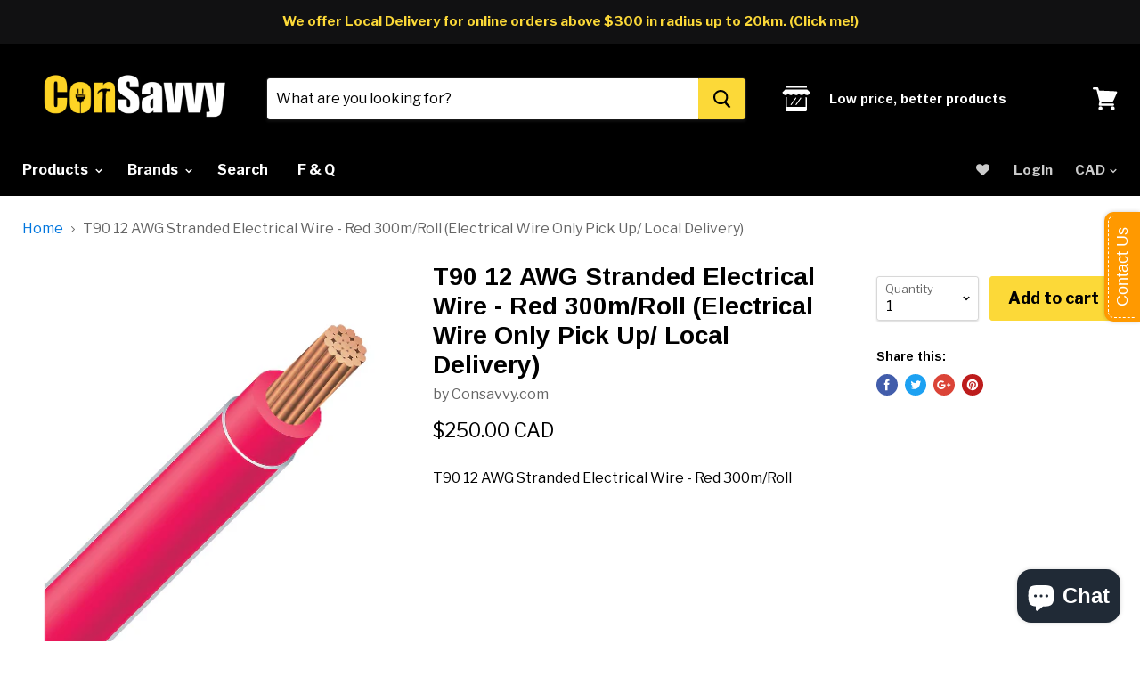

--- FILE ---
content_type: text/html; charset=utf-8
request_url: https://consavvy.com/products/t90-12-awg-stranded-electrical-wire-red-300m-roll-electrical-wire-only-pick-up-local-delivery
body_size: 103343
content:
<!doctype html>
<!--[if IE]><html class="no-js no-touch ie9" lang="en"><![endif]-->
<!--[if !IE]><!--><html class="no-js no-touch" lang="en"><!--<![endif]-->
  <head>
    <meta charset="utf-8">
    <meta http-equiv="x-ua-compatible" content="IE=edge">

    <title>T90 12 AWG Stranded Electrical Wire - Red 300m/Roll (Electrical Wire O — Consavvy Electric Supply</title>

    
      <meta name="description" content="T90 12 AWG Stranded Electrical Wire - Red 300m/Roll">
    

    
  <link rel="shortcut icon" href="//consavvy.com/cdn/shop/files/890_32x32.png?v=1619101010" type="image/png">


    <link rel="dns-prefetch" href="//fonts.googleapis.com">

    <link rel="canonical" href="https://consavvy.com/products/t90-12-awg-stranded-electrical-wire-red-300m-roll-electrical-wire-only-pick-up-local-delivery">
    <meta name="viewport" content="width=device-width">

    
<meta property="og:site_name" content="Consavvy Electric Supply">
<meta property="og:url" content="https://consavvy.com/products/t90-12-awg-stranded-electrical-wire-red-300m-roll-electrical-wire-only-pick-up-local-delivery">
<meta property="og:title" content="T90 12 AWG Stranded Electrical Wire - Red 300m/Roll (Electrical Wire Only Pick Up/ Local Delivery)">
<meta property="og:type" content="product">
<meta property="og:description" content="T90 12 AWG Stranded Electrical Wire - Red 300m/Roll"><meta property="og:price:amount" content="250.00">
  <meta property="og:price:currency" content="CAD"><meta property="og:image" content="http://consavvy.com/cdn/shop/products/5_9361e045-7ff9-43f7-8df6-beaa71cebd00_1024x1024.png?v=1623958006"><meta property="og:image" content="http://consavvy.com/cdn/shop/products/6_b4395ab4-7046-4711-8c4a-459bc907a38e_1024x1024.png?v=1623958006">
<meta property="og:image:secure_url" content="https://consavvy.com/cdn/shop/products/5_9361e045-7ff9-43f7-8df6-beaa71cebd00_1024x1024.png?v=1623958006"><meta property="og:image:secure_url" content="https://consavvy.com/cdn/shop/products/6_b4395ab4-7046-4711-8c4a-459bc907a38e_1024x1024.png?v=1623958006">



  <meta name="twitter:card" content="summary">

<meta name="twitter:title" content="T90 12 AWG Stranded Electrical Wire - Red 300m/Roll (Electrical Wire Only Pick Up/ Local Delivery)">
<meta name="twitter:description" content="T90 12 AWG Stranded Electrical Wire - Red 300m/Roll">
<meta name="twitter:image" content="https://consavvy.com/cdn/shop/products/5_9361e045-7ff9-43f7-8df6-beaa71cebd00_600x600.png?v=1623958006">
    <meta name="twitter:image:width" content="600">
    <meta name="twitter:image:height" content="600">

    
  
  <script>window.performance && window.performance.mark && window.performance.mark('shopify.content_for_header.start');</script><meta name="google-site-verification" content="NI1HfbMq9wEIsSjv95xR0jafRn6dx6iafXI-gvV6q4A">
<meta name="facebook-domain-verification" content="9zij7zcrvdci0smooqw9ho1nq4im4u">
<meta id="shopify-digital-wallet" name="shopify-digital-wallet" content="/237436931/digital_wallets/dialog">
<meta name="shopify-checkout-api-token" content="e231bf500f4b361b0073925ebd0a9030">
<link rel="alternate" hreflang="x-default" href="https://consavvy.com/products/t90-12-awg-stranded-electrical-wire-red-300m-roll-electrical-wire-only-pick-up-local-delivery">
<link rel="alternate" hreflang="en" href="https://consavvy.com/products/t90-12-awg-stranded-electrical-wire-red-300m-roll-electrical-wire-only-pick-up-local-delivery">
<link rel="alternate" hreflang="en-US" href="https://consavvy.com/en-us/products/t90-12-awg-stranded-electrical-wire-red-300m-roll-electrical-wire-only-pick-up-local-delivery">
<link rel="alternate" type="application/json+oembed" href="https://consavvy.com/products/t90-12-awg-stranded-electrical-wire-red-300m-roll-electrical-wire-only-pick-up-local-delivery.oembed">
<script async="async" src="/checkouts/internal/preloads.js?locale=en-CA"></script>
<link rel="preconnect" href="https://shop.app" crossorigin="anonymous">
<script async="async" src="https://shop.app/checkouts/internal/preloads.js?locale=en-CA&shop_id=237436931" crossorigin="anonymous"></script>
<script id="apple-pay-shop-capabilities" type="application/json">{"shopId":237436931,"countryCode":"CA","currencyCode":"CAD","merchantCapabilities":["supports3DS"],"merchantId":"gid:\/\/shopify\/Shop\/237436931","merchantName":"Consavvy Electric Supply","requiredBillingContactFields":["postalAddress","email","phone"],"requiredShippingContactFields":["postalAddress","email","phone"],"shippingType":"shipping","supportedNetworks":["visa","masterCard","discover","interac"],"total":{"type":"pending","label":"Consavvy Electric Supply","amount":"1.00"},"shopifyPaymentsEnabled":true,"supportsSubscriptions":true}</script>
<script id="shopify-features" type="application/json">{"accessToken":"e231bf500f4b361b0073925ebd0a9030","betas":["rich-media-storefront-analytics"],"domain":"consavvy.com","predictiveSearch":true,"shopId":237436931,"locale":"en"}</script>
<script>var Shopify = Shopify || {};
Shopify.shop = "consavvy.myshopify.com";
Shopify.locale = "en";
Shopify.currency = {"active":"CAD","rate":"1.0"};
Shopify.country = "CA";
Shopify.theme = {"name":"Empire","id":31866323019,"schema_name":"Empire","schema_version":"2.2.0","theme_store_id":838,"role":"main"};
Shopify.theme.handle = "null";
Shopify.theme.style = {"id":null,"handle":null};
Shopify.cdnHost = "consavvy.com/cdn";
Shopify.routes = Shopify.routes || {};
Shopify.routes.root = "/";</script>
<script type="module">!function(o){(o.Shopify=o.Shopify||{}).modules=!0}(window);</script>
<script>!function(o){function n(){var o=[];function n(){o.push(Array.prototype.slice.apply(arguments))}return n.q=o,n}var t=o.Shopify=o.Shopify||{};t.loadFeatures=n(),t.autoloadFeatures=n()}(window);</script>
<script>
  window.ShopifyPay = window.ShopifyPay || {};
  window.ShopifyPay.apiHost = "shop.app\/pay";
  window.ShopifyPay.redirectState = null;
</script>
<script id="shop-js-analytics" type="application/json">{"pageType":"product"}</script>
<script defer="defer" async type="module" src="//consavvy.com/cdn/shopifycloud/shop-js/modules/v2/client.init-shop-cart-sync_BApSsMSl.en.esm.js"></script>
<script defer="defer" async type="module" src="//consavvy.com/cdn/shopifycloud/shop-js/modules/v2/chunk.common_CBoos6YZ.esm.js"></script>
<script type="module">
  await import("//consavvy.com/cdn/shopifycloud/shop-js/modules/v2/client.init-shop-cart-sync_BApSsMSl.en.esm.js");
await import("//consavvy.com/cdn/shopifycloud/shop-js/modules/v2/chunk.common_CBoos6YZ.esm.js");

  window.Shopify.SignInWithShop?.initShopCartSync?.({"fedCMEnabled":true,"windoidEnabled":true});

</script>
<script>
  window.Shopify = window.Shopify || {};
  if (!window.Shopify.featureAssets) window.Shopify.featureAssets = {};
  window.Shopify.featureAssets['shop-js'] = {"shop-cart-sync":["modules/v2/client.shop-cart-sync_DJczDl9f.en.esm.js","modules/v2/chunk.common_CBoos6YZ.esm.js"],"init-fed-cm":["modules/v2/client.init-fed-cm_BzwGC0Wi.en.esm.js","modules/v2/chunk.common_CBoos6YZ.esm.js"],"init-windoid":["modules/v2/client.init-windoid_BS26ThXS.en.esm.js","modules/v2/chunk.common_CBoos6YZ.esm.js"],"shop-cash-offers":["modules/v2/client.shop-cash-offers_DthCPNIO.en.esm.js","modules/v2/chunk.common_CBoos6YZ.esm.js","modules/v2/chunk.modal_Bu1hFZFC.esm.js"],"shop-button":["modules/v2/client.shop-button_D_JX508o.en.esm.js","modules/v2/chunk.common_CBoos6YZ.esm.js"],"init-shop-email-lookup-coordinator":["modules/v2/client.init-shop-email-lookup-coordinator_DFwWcvrS.en.esm.js","modules/v2/chunk.common_CBoos6YZ.esm.js"],"shop-toast-manager":["modules/v2/client.shop-toast-manager_tEhgP2F9.en.esm.js","modules/v2/chunk.common_CBoos6YZ.esm.js"],"shop-login-button":["modules/v2/client.shop-login-button_DwLgFT0K.en.esm.js","modules/v2/chunk.common_CBoos6YZ.esm.js","modules/v2/chunk.modal_Bu1hFZFC.esm.js"],"avatar":["modules/v2/client.avatar_BTnouDA3.en.esm.js"],"init-shop-cart-sync":["modules/v2/client.init-shop-cart-sync_BApSsMSl.en.esm.js","modules/v2/chunk.common_CBoos6YZ.esm.js"],"pay-button":["modules/v2/client.pay-button_BuNmcIr_.en.esm.js","modules/v2/chunk.common_CBoos6YZ.esm.js"],"init-shop-for-new-customer-accounts":["modules/v2/client.init-shop-for-new-customer-accounts_DrjXSI53.en.esm.js","modules/v2/client.shop-login-button_DwLgFT0K.en.esm.js","modules/v2/chunk.common_CBoos6YZ.esm.js","modules/v2/chunk.modal_Bu1hFZFC.esm.js"],"init-customer-accounts-sign-up":["modules/v2/client.init-customer-accounts-sign-up_TlVCiykN.en.esm.js","modules/v2/client.shop-login-button_DwLgFT0K.en.esm.js","modules/v2/chunk.common_CBoos6YZ.esm.js","modules/v2/chunk.modal_Bu1hFZFC.esm.js"],"shop-follow-button":["modules/v2/client.shop-follow-button_C5D3XtBb.en.esm.js","modules/v2/chunk.common_CBoos6YZ.esm.js","modules/v2/chunk.modal_Bu1hFZFC.esm.js"],"checkout-modal":["modules/v2/client.checkout-modal_8TC_1FUY.en.esm.js","modules/v2/chunk.common_CBoos6YZ.esm.js","modules/v2/chunk.modal_Bu1hFZFC.esm.js"],"init-customer-accounts":["modules/v2/client.init-customer-accounts_C0Oh2ljF.en.esm.js","modules/v2/client.shop-login-button_DwLgFT0K.en.esm.js","modules/v2/chunk.common_CBoos6YZ.esm.js","modules/v2/chunk.modal_Bu1hFZFC.esm.js"],"lead-capture":["modules/v2/client.lead-capture_Cq0gfm7I.en.esm.js","modules/v2/chunk.common_CBoos6YZ.esm.js","modules/v2/chunk.modal_Bu1hFZFC.esm.js"],"shop-login":["modules/v2/client.shop-login_BmtnoEUo.en.esm.js","modules/v2/chunk.common_CBoos6YZ.esm.js","modules/v2/chunk.modal_Bu1hFZFC.esm.js"],"payment-terms":["modules/v2/client.payment-terms_BHOWV7U_.en.esm.js","modules/v2/chunk.common_CBoos6YZ.esm.js","modules/v2/chunk.modal_Bu1hFZFC.esm.js"]};
</script>
<script>(function() {
  var isLoaded = false;
  function asyncLoad() {
    if (isLoaded) return;
    isLoaded = true;
    var urls = ["\/\/static.zotabox.com\/9\/e\/9ebcf35c858ab7ad77dcd191b9648d67\/widgets.js?shop=consavvy.myshopify.com","https:\/\/cdn-stamped-io.azureedge.net\/files\/shopify.v2.min.js?shop=consavvy.myshopify.com","\/\/code.tidio.co\/loctluiohoapv7r7w9sromtykz37afcu.js?shop=consavvy.myshopify.com","\/\/shopify.privy.com\/widget.js?shop=consavvy.myshopify.com","\/\/d1liekpayvooaz.cloudfront.net\/apps\/customizery\/customizery.js?shop=consavvy.myshopify.com","\/\/www.powr.io\/powr.js?powr-token=consavvy.myshopify.com\u0026external-type=shopify\u0026shop=consavvy.myshopify.com","https:\/\/privateapp.gowebbaby.com\/appfiles\/gwb_zoom-script.js?shop=consavvy.myshopify.com","https:\/\/cdn.shopify.com\/s\/files\/1\/0002\/3743\/6931\/t\/10\/assets\/clever_adwords_global_tag.js?shop=consavvy.myshopify.com","https:\/\/cdn.shopify.com\/s\/files\/1\/0002\/3743\/6931\/t\/10\/assets\/sca-qv-scripts-noconfig.js?5033484116988264897\u0026shop=consavvy.myshopify.com","https:\/\/js.smile.io\/v1\/smile-shopify.js?shop=consavvy.myshopify.com","https:\/\/cdn.opinew.com\/js\/opinew-active.js?shop=consavvy.myshopify.com","https:\/\/omnisnippet1.com\/platforms\/shopify.js?source=scriptTag\u0026v=2025-05-15T12\u0026shop=consavvy.myshopify.com","https:\/\/cdn.pushowl.com\/latest\/sdks\/pushowl-shopify.js?subdomain=consavvy\u0026environment=production\u0026guid=a3b29ccb-b928-48ec-8666-a9d7d7859b99\u0026shop=consavvy.myshopify.com"];
    for (var i = 0; i < urls.length; i++) {
      var s = document.createElement('script');
      s.type = 'text/javascript';
      s.async = true;
      s.src = urls[i];
      var x = document.getElementsByTagName('script')[0];
      x.parentNode.insertBefore(s, x);
    }
  };
  if(window.attachEvent) {
    window.attachEvent('onload', asyncLoad);
  } else {
    window.addEventListener('load', asyncLoad, false);
  }
})();</script>
<script id="__st">var __st={"a":237436931,"offset":-18000,"reqid":"4fb8a230-f3fb-4c94-ad6a-e80b4455343d-1768899616","pageurl":"consavvy.com\/products\/t90-12-awg-stranded-electrical-wire-red-300m-roll-electrical-wire-only-pick-up-local-delivery","u":"f01e99b9cc53","p":"product","rtyp":"product","rid":6908326150331};</script>
<script>window.ShopifyPaypalV4VisibilityTracking = true;</script>
<script id="captcha-bootstrap">!function(){'use strict';const t='contact',e='account',n='new_comment',o=[[t,t],['blogs',n],['comments',n],[t,'customer']],c=[[e,'customer_login'],[e,'guest_login'],[e,'recover_customer_password'],[e,'create_customer']],r=t=>t.map((([t,e])=>`form[action*='/${t}']:not([data-nocaptcha='true']) input[name='form_type'][value='${e}']`)).join(','),a=t=>()=>t?[...document.querySelectorAll(t)].map((t=>t.form)):[];function s(){const t=[...o],e=r(t);return a(e)}const i='password',u='form_key',d=['recaptcha-v3-token','g-recaptcha-response','h-captcha-response',i],f=()=>{try{return window.sessionStorage}catch{return}},m='__shopify_v',_=t=>t.elements[u];function p(t,e,n=!1){try{const o=window.sessionStorage,c=JSON.parse(o.getItem(e)),{data:r}=function(t){const{data:e,action:n}=t;return t[m]||n?{data:e,action:n}:{data:t,action:n}}(c);for(const[e,n]of Object.entries(r))t.elements[e]&&(t.elements[e].value=n);n&&o.removeItem(e)}catch(o){console.error('form repopulation failed',{error:o})}}const l='form_type',E='cptcha';function T(t){t.dataset[E]=!0}const w=window,h=w.document,L='Shopify',v='ce_forms',y='captcha';let A=!1;((t,e)=>{const n=(g='f06e6c50-85a8-45c8-87d0-21a2b65856fe',I='https://cdn.shopify.com/shopifycloud/storefront-forms-hcaptcha/ce_storefront_forms_captcha_hcaptcha.v1.5.2.iife.js',D={infoText:'Protected by hCaptcha',privacyText:'Privacy',termsText:'Terms'},(t,e,n)=>{const o=w[L][v],c=o.bindForm;if(c)return c(t,g,e,D).then(n);var r;o.q.push([[t,g,e,D],n]),r=I,A||(h.body.append(Object.assign(h.createElement('script'),{id:'captcha-provider',async:!0,src:r})),A=!0)});var g,I,D;w[L]=w[L]||{},w[L][v]=w[L][v]||{},w[L][v].q=[],w[L][y]=w[L][y]||{},w[L][y].protect=function(t,e){n(t,void 0,e),T(t)},Object.freeze(w[L][y]),function(t,e,n,w,h,L){const[v,y,A,g]=function(t,e,n){const i=e?o:[],u=t?c:[],d=[...i,...u],f=r(d),m=r(i),_=r(d.filter((([t,e])=>n.includes(e))));return[a(f),a(m),a(_),s()]}(w,h,L),I=t=>{const e=t.target;return e instanceof HTMLFormElement?e:e&&e.form},D=t=>v().includes(t);t.addEventListener('submit',(t=>{const e=I(t);if(!e)return;const n=D(e)&&!e.dataset.hcaptchaBound&&!e.dataset.recaptchaBound,o=_(e),c=g().includes(e)&&(!o||!o.value);(n||c)&&t.preventDefault(),c&&!n&&(function(t){try{if(!f())return;!function(t){const e=f();if(!e)return;const n=_(t);if(!n)return;const o=n.value;o&&e.removeItem(o)}(t);const e=Array.from(Array(32),(()=>Math.random().toString(36)[2])).join('');!function(t,e){_(t)||t.append(Object.assign(document.createElement('input'),{type:'hidden',name:u})),t.elements[u].value=e}(t,e),function(t,e){const n=f();if(!n)return;const o=[...t.querySelectorAll(`input[type='${i}']`)].map((({name:t})=>t)),c=[...d,...o],r={};for(const[a,s]of new FormData(t).entries())c.includes(a)||(r[a]=s);n.setItem(e,JSON.stringify({[m]:1,action:t.action,data:r}))}(t,e)}catch(e){console.error('failed to persist form',e)}}(e),e.submit())}));const S=(t,e)=>{t&&!t.dataset[E]&&(n(t,e.some((e=>e===t))),T(t))};for(const o of['focusin','change'])t.addEventListener(o,(t=>{const e=I(t);D(e)&&S(e,y())}));const B=e.get('form_key'),M=e.get(l),P=B&&M;t.addEventListener('DOMContentLoaded',(()=>{const t=y();if(P)for(const e of t)e.elements[l].value===M&&p(e,B);[...new Set([...A(),...v().filter((t=>'true'===t.dataset.shopifyCaptcha))])].forEach((e=>S(e,t)))}))}(h,new URLSearchParams(w.location.search),n,t,e,['guest_login'])})(!0,!0)}();</script>
<script integrity="sha256-4kQ18oKyAcykRKYeNunJcIwy7WH5gtpwJnB7kiuLZ1E=" data-source-attribution="shopify.loadfeatures" defer="defer" src="//consavvy.com/cdn/shopifycloud/storefront/assets/storefront/load_feature-a0a9edcb.js" crossorigin="anonymous"></script>
<script crossorigin="anonymous" defer="defer" src="//consavvy.com/cdn/shopifycloud/storefront/assets/shopify_pay/storefront-65b4c6d7.js?v=20250812"></script>
<script data-source-attribution="shopify.dynamic_checkout.dynamic.init">var Shopify=Shopify||{};Shopify.PaymentButton=Shopify.PaymentButton||{isStorefrontPortableWallets:!0,init:function(){window.Shopify.PaymentButton.init=function(){};var t=document.createElement("script");t.src="https://consavvy.com/cdn/shopifycloud/portable-wallets/latest/portable-wallets.en.js",t.type="module",document.head.appendChild(t)}};
</script>
<script data-source-attribution="shopify.dynamic_checkout.buyer_consent">
  function portableWalletsHideBuyerConsent(e){var t=document.getElementById("shopify-buyer-consent"),n=document.getElementById("shopify-subscription-policy-button");t&&n&&(t.classList.add("hidden"),t.setAttribute("aria-hidden","true"),n.removeEventListener("click",e))}function portableWalletsShowBuyerConsent(e){var t=document.getElementById("shopify-buyer-consent"),n=document.getElementById("shopify-subscription-policy-button");t&&n&&(t.classList.remove("hidden"),t.removeAttribute("aria-hidden"),n.addEventListener("click",e))}window.Shopify?.PaymentButton&&(window.Shopify.PaymentButton.hideBuyerConsent=portableWalletsHideBuyerConsent,window.Shopify.PaymentButton.showBuyerConsent=portableWalletsShowBuyerConsent);
</script>
<script data-source-attribution="shopify.dynamic_checkout.cart.bootstrap">document.addEventListener("DOMContentLoaded",(function(){function t(){return document.querySelector("shopify-accelerated-checkout-cart, shopify-accelerated-checkout")}if(t())Shopify.PaymentButton.init();else{new MutationObserver((function(e,n){t()&&(Shopify.PaymentButton.init(),n.disconnect())})).observe(document.body,{childList:!0,subtree:!0})}}));
</script>
<link id="shopify-accelerated-checkout-styles" rel="stylesheet" media="screen" href="https://consavvy.com/cdn/shopifycloud/portable-wallets/latest/accelerated-checkout-backwards-compat.css" crossorigin="anonymous">
<style id="shopify-accelerated-checkout-cart">
        #shopify-buyer-consent {
  margin-top: 1em;
  display: inline-block;
  width: 100%;
}

#shopify-buyer-consent.hidden {
  display: none;
}

#shopify-subscription-policy-button {
  background: none;
  border: none;
  padding: 0;
  text-decoration: underline;
  font-size: inherit;
  cursor: pointer;
}

#shopify-subscription-policy-button::before {
  box-shadow: none;
}

      </style>

<script>window.performance && window.performance.mark && window.performance.mark('shopify.content_for_header.end');</script>

    <script>
      document.documentElement.className=document.documentElement.className.replace(/\bno-js\b/,'js');
      if(window.Shopify&&window.Shopify.designMode)document.documentElement.className+=' in-theme-editor';
      if(('ontouchstart' in window)||window.DocumentTouch&&document instanceof DocumentTouch)document.documentElement.className=document.documentElement.className.replace(/\bno-touch\b/,'has-touch');
    </script>

        <link href="//fonts.googleapis.com/css?family=Libre+Franklin:400,400i,700,700i|Arimo:400,400i,700,700i" rel="stylesheet" type="text/css" media="all" />


    <link href="//consavvy.com/cdn/shop/t/10/assets/theme.scss.css?v=48334948198973163321618248286" rel="stylesheet" type="text/css" media="all" />
  <link rel="stylesheet" href="//consavvy.com/cdn/shop/t/10/assets/sca-quick-view.css?v=79602837759480115661522691427">
<link rel="stylesheet" href="//consavvy.com/cdn/shop/t/10/assets/sca-jquery.fancybox.css?v=50433719388693846841522691426">

<script src="//consavvy.com/cdn/shopifycloud/storefront/assets/themes_support/option_selection-b017cd28.js" type="text/javascript"></script>

 





<!-- BeginWishyAddon --><script>  Shopify.wishy_btn_settings = {"button_setting":".wishy-container .wishy-btn{width:100%; border-radius: 5px; height: 44px;}","btn_append":"before","btn_display":"block","btn_width":"auto","btn_margin_top":5,"btn_margin_left":5,"btn_margin_right":5,"btn_margin_bottom":5,"btn_margin_unit":"px","btn_placer_element":null,"btn_background_color":"#ffffff","btn_border_color":"#0076de","btn_border_width":1,"btn_text":"♡ Add to wishlist","btn_color":"#0076de","remove_btn_background_color":"#5c6ac4","remove_btn_border_color":"#3f4eae","remove_btn_border_width":1,"remove_btn_color":"#ffffff","new_theme_published_at":null,"installed":true,"heart_icon_margin_right":15,"heart_icon_margin_bottom":15,"heart_icon_location":"bottom-right","heart_icon_margin_top":15,"heart_icon_margin_left":15,"setting_force_login":false,"heart_icon_url_match":"","heart_icon_enabled":false,"status":"alive","spf_record":null,"floating_favorites_enabled":false,"floating_favorites_location":"right","floating_favorites_margin_top":50,"floating_favorites_url_match":"","floating_favorites_background_color":"#ffffff","floating_favorites_border_color":"#b9b9b9","floating_favorites_border_width":1,"floating_favorites_text":"♥ Favorites","floating_favorites_color":"#1b1b1b","heart_icon_type":"default","heart_icon_typedefault_background_color":"#ff8989","heart_icon_typedefault_border_color":"#ff9c9c","heart_icon_typedefault_border_width":2,"heart_icon_typedefault_icon_color":"#ffffff","heart_icon_show_count":false,"heart_icon_typecustom_image_url":"https://cc-swim.herokuapp.com/wishlist.png","btn_text_size":"16.0","locale":"en","shop_star_rating":null,"shop_star_feedback":null,"heart_icon_collection_before_add_color":"#dfdfdf","heart_icon_collection_after_add_color":"#606060","login_link_bg_color":"#5c6ac4","login_link_text_color":"#3f4eae","btn_remove_bg_color":"#ffffff","btn_remove_border_color":"#b9b9b9","btn_remove_border_width":1,"btn_remove_text":"♡ Remove from wishlist","btn_remove_color":"#1b1b1b","btn_remove_text_size":"16.0","open_wishlist_after_add_to_wishlist":true,"wishlist_header_text":"My Wishlist","theme_name_from_schema":null,"subscribed_at":null,"wizard_completed_at":"2018-09-06T11:07:22.183Z","plan":"free","discount":"0.5","launchpoint_wishlist_icon_in_header_enabled":false,"launchpoint_heart_icon_in_collections_enabled":false};  Shopify.wishy_button_css_json = ".wishy-container .wishy-btn{width:100%; border-radius: 5px; height: 44px;}";    Shopify.wishy_customer_email = "" ;  </script><!-- EndWishyAddon -->
 
 <script>
  var aioMeta ={
      meta_e : '',
      meta_i : '',
      meta_n : ' ',
    }
      
</script>

 <script async src="https://static.aitrillion.com/aio-script/stores/ssJl5vgZ7anlMezZzRkkoq4UT9vqxl0XAuMJRba3mGg.js?v=1&shop_name=consavvy.myshopify.com"></script> <!-- BEGIN app block: shopify://apps/opinew-reviews/blocks/global/e1d8e0dc-17ff-4e4a-8a8a-1e73c8ef8676 --><link rel="preload" href="https://cdn.opinew.com/styles/opw-icons/style.css" as="style" onload="this.onload=null;this.rel='stylesheet'">
<noscript><link rel="stylesheet" href="https://cdn.opinew.com/styles/opw-icons/style.css"></noscript>
<style id='opinew_product_plugin_css'>
    .opinew-stars-plugin-product .opinew-star-plugin-inside .stars-color, 
    .opinew-stars-plugin-product .stars-color, 
    .stars-color {
        color:#FFC617 !important;
    }
    .opinew-stars-plugin-link {
        cursor: pointer;
    }
    
    .opw-widget-wrapper-default {
        max-width: 1200px;
        margin: 0 auto;
    }
    
            #opinew-stars-plugin-product {
                text-align:left;
            }
            
            .opinew-stars-plugin-product-list {
                text-align:left;
            }
            
        .opinew-list-stars-disable {
            display:none;
        }
        .opinew-product-page-stars-disable {
            display:none;
        }
         .opinew-star-plugin-inside i.opw-noci:empty{display:inherit!important}#opinew_all_reviews_plugin_app:empty,#opinew_badge_plugin_app:empty,#opinew_carousel_plugin_app:empty,#opinew_product_floating_widget:empty,#opinew_product_plugin_app:empty,#opinew_review_request_app:empty,.opinew-all-reviews-plugin-dynamic:empty,.opinew-badge-plugin-dynamic:empty,.opinew-carousel-plugin-dynamic:empty,.opinew-product-plugin-dynamic:empty,.opinew-review-request-dynamic:empty,.opw-dynamic-stars-collection:empty,.opw-dynamic-stars:empty{display:block!important} </style>
<meta id='opinew_config_container' data-opwconfig='{&quot;server_url&quot;: &quot;https://api.opinew.com&quot;, &quot;shop&quot;: {&quot;id&quot;: 141344, &quot;name&quot;: &quot;Consavvy Electric Supply&quot;, &quot;public_api_key&quot;: &quot;TU97A911P2EPDE7POKTY&quot;, &quot;logo_url&quot;: null}, &quot;permissions&quot;: {&quot;no_branding&quot;: false, &quot;up_to3_photos&quot;: false, &quot;up_to5_photos&quot;: false, &quot;q_and_a&quot;: true, &quot;video_reviews&quot;: false, &quot;optimised_images&quot;: false, &quot;link_shops_single&quot;: false, &quot;link_shops_double&quot;: false, &quot;link_shops_unlimited&quot;: false, &quot;bazaarvoice_integration&quot;: false}, &quot;review_publishing&quot;: &quot;email&quot;, &quot;badge_shop_reviews_link&quot;: &quot;https://api.opinew.com/shop-reviews/141344&quot;, &quot;stars_color_product_and_collections&quot;: &quot;#FFC617&quot;, &quot;theme_transparent_color&quot;: &quot;initial&quot;, &quot;navbar_color&quot;: &quot;#000000&quot;, &quot;questions_and_answers_active&quot;: false, &quot;number_reviews_per_page&quot;: 8, &quot;show_customer_images_section&quot;: true, &quot;display_stars_if_no_reviews&quot;: false, &quot;stars_alignment_product_page&quot;: &quot;left&quot;, &quot;stars_alignment_product_page_mobile&quot;: &quot;center&quot;, &quot;stars_alignment_collections&quot;: &quot;left&quot;, &quot;stars_alignment_collections_mobile&quot;: &quot;center&quot;, &quot;badge_stars_color&quot;: &quot;#ffc617&quot;, &quot;badge_border_color&quot;: &quot;#dae1e7&quot;, &quot;badge_background_color&quot;: &quot;#ffffff&quot;, &quot;badge_text_color&quot;: &quot;#3C3C3C&quot;, &quot;badge_secondary_text_color&quot;: &quot;#606f7b&quot;, &quot;carousel_theme_style&quot;: &quot;card&quot;, &quot;carousel_stars_color&quot;: &quot;#FFC617&quot;, &quot;carousel_border_color&quot;: &quot;#c5c5c5&quot;, &quot;carousel_background_color&quot;: &quot;#ffffff00&quot;, &quot;carousel_controls_color&quot;: &quot;#5a5a5a&quot;, &quot;carousel_verified_badge_color&quot;: &quot;#38c172&quot;, &quot;carousel_text_color&quot;: &quot;#3d4852&quot;, &quot;carousel_secondary_text_color&quot;: &quot;#606f7b&quot;, &quot;carousel_product_name_color&quot;: &quot;#3d4852&quot;, &quot;carousel_widget_show_dates&quot;: true, &quot;carousel_border_active&quot;: false, &quot;carousel_auto_scroll&quot;: false, &quot;carousel_show_product_name&quot;: false, &quot;carousel_featured_reviews&quot;: [], &quot;display_widget_if_no_reviews&quot;: true, &quot;show_country_and_foreign_reviews&quot;: false, &quot;show_full_customer_names&quot;: false, &quot;custom_header_url&quot;: null, &quot;custom_card_url&quot;: null, &quot;custom_gallery_url&quot;: null, &quot;default_sorting&quot;: &quot;recent&quot;, &quot;enable_widget_review_search&quot;: false, &quot;center_stars_mobile&quot;: false, &quot;center_stars_mobile_breakpoint&quot;: &quot;1000px&quot;, &quot;ab_test_active&quot;: false, &quot;request_form_stars_color&quot;: &quot;#FFC617&quot;, &quot;request_form_image_url&quot;: null, &quot;request_form_custom_css&quot;: null, &quot;request_form_show_ratings&quot;: null, &quot;request_form_display_shop_logo&quot;: null, &quot;request_form_display_product_image&quot;: null, &quot;request_form_progress_type&quot;: null, &quot;request_form_btn_color&quot;: &quot;#2f70ee&quot;, &quot;request_form_progress_bar_color&quot;: &quot;#2f70ee&quot;, &quot;request_form_background_color&quot;: &quot;#DCEBFC&quot;, &quot;request_form_card_background&quot;: &quot;#FFFFFF&quot;, &quot;can_display_photos&quot;: true, &quot;background_color&quot;: &quot;#ffffff00&quot;, &quot;buttons_color&quot;: &quot;#dae1e7&quot;, &quot;display_floating_widget&quot;: false, &quot;display_review_source&quot;: false, &quot;new_widget_version&quot;: false, &quot;shop_widgets_updated&quot;: true, &quot;stars_color&quot;: &quot;#FFC617&quot;, &quot;widget_top_section_style&quot;: &quot;minimal&quot;, &quot;widget_theme_style&quot;: &quot;card&quot;, &quot;reviews_card_border_color&quot;: &quot;#c5c5c5&quot;, &quot;reviews_card_border_active&quot;: false, &quot;star_bars_width&quot;: &quot;300px&quot;, &quot;star_bars_width_auto&quot;: true, &quot;number_review_columns&quot;: 2, &quot;preferred_language&quot;: &quot;en&quot;, &quot;preferred_date_format&quot;: &quot;dd/MM/yyyy&quot;, &quot;text_color&quot;: &quot;#3d4852&quot;, &quot;secondary_text_color&quot;: &quot;#606f7b&quot;, &quot;floating_widget_button_background_color&quot;: &quot;#000000&quot;, &quot;floating_widget_button_text_color&quot;: &quot;#ffffff&quot;, &quot;floating_widget_button_position&quot;: &quot;left&quot;, &quot;navbar_text_color&quot;: &quot;#000000&quot;, &quot;pagination_color&quot;: &quot;#000000&quot;, &quot;verified_badge_color&quot;: &quot;#38c172&quot;, &quot;widget_show_dates&quot;: true, &quot;show_review_images&quot;: true, &quot;review_image_max_height&quot;: &quot;450px&quot;, &quot;show_large_review_image&quot;: true, &quot;show_star_bars&quot;: true, &quot;fonts&quot;: {&quot;reviews_card_main_font_size&quot;: &quot;1rem&quot;, &quot;reviews_card_secondary_font_size&quot;: &quot;1rem&quot;, &quot;form_headings_font_size&quot;: &quot;0.875rem&quot;, &quot;form_input_font_size&quot;: &quot;1.125rem&quot;, &quot;paginator_font_size&quot;: &quot;1.125rem&quot;, &quot;badge_average_score&quot;: &quot;2rem&quot;, &quot;badge_primary&quot;: &quot;1.25rem&quot;, &quot;badge_secondary&quot;: &quot;1rem&quot;, &quot;carousel_primary&quot;: &quot;1rem&quot;, &quot;carousel_secondary&quot;: &quot;1rem&quot;, &quot;star_summary_overall_score_font_size&quot;: &quot;2.25rem&quot;, &quot;star_summary_progress_bars_font_size&quot;: &quot;1.125rem&quot;, &quot;navbar_reviews_title_font_size&quot;: &quot;1.25rem&quot;, &quot;navbar_buttons_font_size&quot;: &quot;1.125rem&quot;, &quot;star_summary_reviewsnum_font_size&quot;: &quot;1.5rem&quot;, &quot;filters_font_size&quot;: &quot;1rem&quot;, &quot;form_post_font_size&quot;: &quot;2.25rem&quot;, &quot;qna_title_font_size&quot;: &quot;1.5rem&quot;}}' >
<script> 
  var OPW_PUBLIC_KEY = "TU97A911P2EPDE7POKTY";
  var OPW_API_ENDPOINT = "https://api.opinew.com";
  var OPW_CHECKER_ENDPOINT = "https://shop-status.opinew.cloud";
  var OPW_BACKEND_VERSION = "25.41.1-0-ge32fade58";
</script>
<script src="https://cdn.opinew.com/shop-widgets/static/js/index.8ffabcca.js" defer></script>



<!-- END app block --><!-- BEGIN app block: shopify://apps/buddha-mega-menu-navigation/blocks/megamenu/dbb4ce56-bf86-4830-9b3d-16efbef51c6f -->
<script>
        var productImageAndPrice = [],
            collectionImages = [],
            articleImages = [],
            mmLivIcons = false,
            mmFlipClock = false,
            mmFixesUseJquery = false,
            mmNumMMI = 5,
            mmSchemaTranslation = {},
            mmMenuStrings =  [] ,
            mmShopLocale = "en",
            mmShopLocaleCollectionsRoute = "/collections",
            mmSchemaDesignJSON = [{"action":"menu-select","value":"main-menu"},{"action":"design","setting":"font_size","value":"16px"},{"action":"design","setting":"tree_sub_direction","value":"set_tree_left"},{"action":"design","setting":"vertical_font_size","value":"15px"},{"action":"design","setting":"background_hover_color","value":"#f9f9f9"},{"action":"design","setting":"vertical_link_hover_color","value":"#0da19a"},{"action":"design","setting":"vertical_link_color","value":"#4e4e4e"},{"action":"design","setting":"vertical_text_color","value":"#4e4e4e"},{"action":"design","setting":"text_color","value":"#222222"},{"action":"design","setting":"button_text_color","value":"#ffffff"},{"action":"design","setting":"button_text_hover_color","value":"#ffffff"},{"action":"design","setting":"background_color","value":"#ffffff"},{"action":"design","setting":"link_color","value":"#4e4e4e"},{"action":"design","setting":"button_background_color","value":"#0da19a"},{"action":"design","setting":"link_hover_color","value":"#0da19a"},{"action":"design","setting":"button_background_hover_color","value":"#0d8781"},{"action":"design","setting":"font_family","value":"Arimo"}],
            mmDomChangeSkipUl = "",
            buddhaMegaMenuShop = "consavvy.myshopify.com",
            mmWireframeCompression = "0",
            mmExtensionAssetUrl = "https://cdn.shopify.com/extensions/019abe06-4a3f-7763-88da-170e1b54169b/mega-menu-151/assets/";var bestSellersHTML = '';var newestProductsHTML = '';/* get link lists api */
        var linkLists={"main-menu" : {"title":"Main menu", "items":["/","/collections/all","#wishy-nav","/pages/f-q",]},"footer" : {"title":"Navigation", "items":["/collections/all","/collections/brand","/search","/pages/f-q-1",]},"wishlist-module" : {"title":"Wishlist+ module", "items":["#swym-wishlist",]},"track-order" : {"title":"track order", "items":["/apps/tracktor/",]},"menu" : {"title":"Menu", "items":["/pages/about-us","/pages/contact-us","/pages/return-policy","/pages/consavvy-local-delivery",]},"customer-account-main-menu" : {"title":"Customer account main menu", "items":["/","https://shopify.com/237436931/account/orders?locale=en&amp;region_country=CA",]},};/*ENDPARSE*/

        linkLists["force-mega-menu"]={};linkLists["force-mega-menu"].title="Empire Theme - Mega Menu";linkLists["force-mega-menu"].items=[1];

        /* set product prices *//* get the collection images */collectionImages['132438818891'] = ['//consavvy.com/cdn/shop/collections/20190512105803.jpg?v=1557629982&width=240', 0.750733137829912];collectionImages['132439310411'] = ['//consavvy.com/cdn/shop/collections/20190512110233.jpg?v=1557630236&width=240', 0.750733137829912];collectionImages['132439507019'] = ['//consavvy.com/cdn/shop/collections/GU10_1.jpg?v=1557630453&width=240', 1.0];collectionImages['132439605323'] = ['//consavvy.com/cdn/shop/collections/PAR16_3.jpg?v=1557630566&width=240', 0.6666666666666666];collectionImages['132439638091'] = ['//consavvy.com/cdn/shop/collections/PAR20_3.jpg?v=1557630592&width=240', 0.6666666666666666];collectionImages['132439670859'] = ['//consavvy.com/cdn/shop/collections/PAR30_3.jpg?v=1557630615&width=240', 0.7142137096774194];collectionImages['132439736395'] = ['//consavvy.com/cdn/shop/collections/PAR38_3.jpg?v=1557630704&width=240', 0.8330393885949442];collectionImages['132439998539'] = ['//consavvy.com/cdn/shop/collections/led-tube_1_1_1_1.jpg?v=1557631643&width=240', 1.199248120300752];collectionImages['56484626507'] = ['//consavvy.com/cdn/shop/collections/Recessed_Lighting.jpg?v=1540824896&width=240', 0.9981308411214953];collectionImages['56484266059'] = ['//consavvy.com/cdn/shop/collections/led_slim_panel.jpg?v=1541179333&width=240', 1.0];collectionImages['56484397131'] = ['//consavvy.com/cdn/shop/collections/led_panel.jpg?v=1541179833&width=240', 1.0];collectionImages['56484298827'] = ['//consavvy.com/cdn/shop/collections/LED_Puck_Light_e03f94bb-0021-4215-b1b6-3c00048a55ec.jpg?v=1541180121&width=240', 1.0];collectionImages['132398776395'] = ['//consavvy.com/cdn/shop/collections/flood_light.jpg?v=1557972338&width=240', 0.750733137829912];collectionImages['132439900235'] = ['//consavvy.com/cdn/shop/collections/WP.jpg?v=1557631256&width=240', 1.3333333333333333];collectionImages['132439867467'] = ['//consavvy.com/cdn/shop/collections/SL24_2.jpg?v=1557631194&width=240', 1.3333333333333333];collectionImages['132440162379'] = ['//consavvy.com/cdn/shop/collections/20190512113917.jpg?v=1557632398&width=240', 0.750733137829912];collectionImages['132440522827'] = ['//consavvy.com/cdn/shop/collections/20190512115745.jpg?v=1557633817&width=240', 1.001303780964798];collectionImages['56485052491'] = ['//consavvy.com/cdn/shop/collections/Wiring_devices_7c6dace2-2536-4d95-9861-18a4eaef65a7.jpg?v=1539180030&width=240', 1.145658263305322];collectionImages['56485085259'] = ['//consavvy.com/cdn/shop/collections/dimmer_d6b90668-8e15-4bf8-b2e7-a6e3c39cd2b4.jpg?v=1541190994&width=240', 1.0];collectionImages['56485118027'] = ['//consavvy.com/cdn/shop/collections/sensors.jpg?v=1541104163&width=240', 0.9981308411214953];collectionImages['56485150795'] = ['//consavvy.com/cdn/shop/collections/timer.jpg?v=1541189756&width=240', 1.0];collectionImages['56485314635'] = ['//consavvy.com/cdn/shop/collections/electric_boxes.jpg?v=1541099305&width=240', 1.0];collectionImages['56485380171'] = ['//consavvy.com/cdn/shop/collections/driver.jpg?v=1539187300&width=240', 1.145658263305322];collectionImages['77165199435'] = ['//consavvy.com/cdn/shop/collections/Wiring_Accessories.jpg?v=1541167856&width=240', 1.0];collectionImages['77168083019'] = ['//consavvy.com/cdn/shop/collections/Plugs_Extension_Cords_Power_Bars.jpg?v=1541105365&width=240', 1.0];collectionImages['56507269195'] = ['//consavvy.com/cdn/shop/collections/p_1000860269.jpg?v=1541107450&width=240', 1.0];collectionImages['56506941515'] = ['//consavvy.com/cdn/shop/collections/716Nyz798VL._SL1500__1_320x320_1.jpg?v=1558022590&width=240', 1.3350717079530638];collectionImages['56483414091'] = ['//consavvy.com/cdn/shop/collections/Panasonic_logo__Blue_.svg_3471875b-6903-4add-a641-50cbf8807073.png?v=1540909919&width=240', 1.0];collectionImages['56483479627'] = ['//consavvy.com/cdn/shop/collections/unnamed_2.jpg?v=1540825402&width=240', 0.9981308411214953];collectionImages['56483577931'] = ['//consavvy.com/cdn/shop/collections/consavvy_logo5-04.png?v=1540825181&width=240', 0.9981308411214953];collectionImages['56515428427'] = ['//consavvy.com/cdn/shop/collections/RecessedLine.jpg?v=1540907826&width=240', 1.0];collectionImages['56515461195'] = ['//consavvy.com/cdn/shop/collections/Vista.png?v=1540913467&width=240', 0.9981308411214953];collectionImages['56515493963'] = ['//consavvy.com/cdn/shop/collections/Leviton.png?v=1540908019&width=240', 0.9981308411214953];collectionImages['56515559499'] = ['//consavvy.com/cdn/shop/collections/SIEMENS.png?v=1540913621&width=240', 0.9981308411214953];collectionImages['56515592267'] = ['//consavvy.com/cdn/shop/collections/EATON.png?v=1540826228&width=240', 0.9981308411214953];collectionImages['56515625035'] = ['//consavvy.com/cdn/shop/collections/KIDDE.png?v=1540908041&width=240', 1.0];collectionImages['56515657803'] = ['//consavvy.com/cdn/shop/collections/BRK.png?v=1540826052&width=240', 0.9981308411214953];collectionImages['56515690571'] = ['<!-- Liquid error (shopify://apps/buddha-mega-menu-navigation/blocks/megamenu/dbb4ce56-bf86-4830-9b3d-16efbef51c6f line 127): invalid url input -->', ];/* get the article images *//* customer fixes */
        var mmThemeFixesBefore = function(){ if (selectedMenu=="force-mega-menu" && tempMenuObject.u.matches(".site-navigation>.navmenu:first-child,.mobile-nav-content>.navmenu")) { tempMenuObject.forceMenu = true; tempMenuObject.liClasses = "navmenu-item navmenu-basic__item"; tempMenuObject.aClasses = "navmenu-link navmenu-link-depth-1"; tempMenuObject.liItems = tempMenuObject.u.children; } mmAddStyle(" ul > li.buddha-menu-item { z-index: 98 !important; } ul > li.buddha-menu-item:hover { z-index: 99 !important; } ul > li.buddha-menu-item.mega-hover { z-index: 99 !important; } ", "themeScript"); }; 
        

        var mmWireframe = {"html" : "<li class=\"buddha-menu-item\"  ><a data-href=\"/collections/all\" href=\"/collections/all\" aria-label=\"Products\" data-no-instant=\"\" onclick=\"mmGoToPage(this, event); return false;\"  ><i class=\"mm-icon static fa fa-bars\" aria-hidden=\"true\"></i><span class=\"mm-title\">Products</span><i class=\"mm-arrow mm-angle-down\" aria-hidden=\"true\"></i><span class=\"toggle-menu-btn\" style=\"display:none;\" title=\"Toggle menu\" onclick=\"return toggleSubmenu(this)\"><span class=\"mm-arrow-icon\"><span class=\"bar-one\"></span><span class=\"bar-two\"></span></span></span></a><ul class=\"mm-submenu tabbed   mm-last-level\"><li  ><a data-href=\"/collections/lighting\" href=\"/collections/lighting\" aria-label=\"LED Lamps\" data-no-instant=\"\" onclick=\"mmGoToPage(this, event); return false;\"  ><span class=\"mm-title\">LED Lamps</span><i class=\"mm-arrow mm-angle-down\" aria-hidden=\"true\"></i><span class=\"toggle-menu-btn\" style=\"display:none;\" title=\"Toggle menu\" onclick=\"return toggleSubmenu(this)\"><span class=\"mm-arrow-icon\"><span class=\"bar-one\"></span><span class=\"bar-two\"></span></span></span></a><ul class=\"mm-submenu simple   mm-last-level\"><li item-type=\"featured-collection\"  ><div class=\"mega-menu-item-container\"  ><div class=\"mm-image-container\"  ><div class=\"mm-image\"  ><a data-href=\"/collections/led-e12-bulbs\" href=\"/collections/led-e12-bulbs\" aria-label=\"LED E12 Bulbs\" data-no-instant=\"\" onclick=\"mmGoToPage(this, event); return false;\"  ><img data-src=\"https://cdn.shopify.com/s/files/1/0002/3743/6931/collections/20190512105803_320x.jpg?v=1557629982\"  class=\"get-collection-image\"  data-id=\"132438818891\"></a></div><div class=\"mm-label-wrap\"></div></div><a data-href=\"/collections/led-e12-bulbs\" href=\"/collections/led-e12-bulbs\" aria-label=\"LED E12 Bulbs\" data-no-instant=\"\" onclick=\"mmGoToPage(this, event); return false;\" class=\"mm-featured-title\"  ><span class=\"mm-title\">LED E12 Bulbs</span></a><div class=\"mega-menu-prices get-mega-menu-prices\" data-id=\"132438818891\"></div></div></li><li item-type=\"featured-collection\"  ><div class=\"mega-menu-item-container\"  ><div class=\"mm-image-container\"  ><div class=\"mm-image\"  ><a data-href=\"/collections/led-a19-bulbs\" href=\"/collections/led-a19-bulbs\" aria-label=\"LED A19 Bulbs\" data-no-instant=\"\" onclick=\"mmGoToPage(this, event); return false;\"  ><img data-src=\"https://cdn.shopify.com/s/files/1/0002/3743/6931/collections/20190512110233_320x.jpg?v=1557630236\"  class=\"get-collection-image\"  data-id=\"132439310411\"></a></div><div class=\"mm-label-wrap\"></div></div><a data-href=\"/collections/led-a19-bulbs\" href=\"/collections/led-a19-bulbs\" aria-label=\"LED A19 Bulbs\" data-no-instant=\"\" onclick=\"mmGoToPage(this, event); return false;\" class=\"mm-featured-title\"  ><span class=\"mm-title\">LED A19 Bulbs</span></a><div class=\"mega-menu-prices get-mega-menu-prices\" data-id=\"132439310411\"></div></div></li><li item-type=\"featured-collection\"  ><div class=\"mega-menu-item-container\"  ><div class=\"mm-image-container\"  ><div class=\"mm-image\"  ><a data-href=\"/collections/led-gu10-bulbs\" href=\"/collections/led-gu10-bulbs\" aria-label=\"LED GU10 Bulbs\" data-no-instant=\"\" onclick=\"mmGoToPage(this, event); return false;\"  ><img data-src=\"https://cdn.shopify.com/s/files/1/0002/3743/6931/collections/GU10_1_320x.jpg?v=1557630453\"  class=\"get-collection-image\"  data-id=\"132439507019\"></a></div><div class=\"mm-label-wrap\"></div></div><a data-href=\"/collections/led-gu10-bulbs\" href=\"/collections/led-gu10-bulbs\" aria-label=\"LED GU10 Bulbs\" data-no-instant=\"\" onclick=\"mmGoToPage(this, event); return false;\" class=\"mm-featured-title\"  ><span class=\"mm-title\">LED GU10 Bulbs</span></a><div class=\"mega-menu-prices get-mega-menu-prices\" data-id=\"132439507019\"></div></div></li><li item-type=\"featured-collection\"  ><div class=\"mega-menu-item-container\"  ><div class=\"mm-image-container\"  ><div class=\"mm-image\"  ><a data-href=\"/collections/led-par16-hr16-bulbs\" href=\"/collections/led-par16-hr16-bulbs\" aria-label=\"LED PAR16/HR16 Bulbs\" data-no-instant=\"\" onclick=\"mmGoToPage(this, event); return false;\"  ><img data-src=\"https://cdn.shopify.com/s/files/1/0002/3743/6931/collections/PAR16_3_320x.jpg?v=1557630566\"  class=\"get-collection-image\"  data-id=\"132439605323\"></a></div><div class=\"mm-label-wrap\"></div></div><a data-href=\"/collections/led-par16-hr16-bulbs\" href=\"/collections/led-par16-hr16-bulbs\" aria-label=\"LED PAR16/HR16 Bulbs\" data-no-instant=\"\" onclick=\"mmGoToPage(this, event); return false;\" class=\"mm-featured-title\"  ><span class=\"mm-title\">LED PAR16/HR16 Bulbs</span></a><div class=\"mega-menu-prices get-mega-menu-prices\" data-id=\"132439605323\"></div></div></li><li item-type=\"featured-collection\"  ><div class=\"mega-menu-item-container\"  ><div class=\"mm-image-container\"  ><div class=\"mm-image\"  ><a data-href=\"/collections/led-par20-bulbs\" href=\"/collections/led-par20-bulbs\" aria-label=\"LED PAR20 Bulbs\" data-no-instant=\"\" onclick=\"mmGoToPage(this, event); return false;\"  ><img data-src=\"https://cdn.shopify.com/s/files/1/0002/3743/6931/collections/PAR20_3_320x.jpg?v=1557630592\"  class=\"get-collection-image\"  data-id=\"132439638091\"></a></div><div class=\"mm-label-wrap\"></div></div><a data-href=\"/collections/led-par20-bulbs\" href=\"/collections/led-par20-bulbs\" aria-label=\"LED PAR20 Bulbs\" data-no-instant=\"\" onclick=\"mmGoToPage(this, event); return false;\" class=\"mm-featured-title\"  ><span class=\"mm-title\">LED PAR20 Bulbs</span></a><div class=\"mega-menu-prices get-mega-menu-prices\" data-id=\"132439638091\"></div></div></li><li item-type=\"featured-collection\"  ><div class=\"mega-menu-item-container\"  ><div class=\"mm-image-container\"  ><div class=\"mm-image\"  ><a data-href=\"/collections/led-par30-bulbs\" href=\"/collections/led-par30-bulbs\" aria-label=\"LED PAR30 Bulbs\" data-no-instant=\"\" onclick=\"mmGoToPage(this, event); return false;\"  ><img data-src=\"https://cdn.shopify.com/s/files/1/0002/3743/6931/collections/PAR30_3_320x.jpg?v=1557630615\"  class=\"get-collection-image\"  data-id=\"132439670859\"></a></div><div class=\"mm-label-wrap\"></div></div><a data-href=\"/collections/led-par30-bulbs\" href=\"/collections/led-par30-bulbs\" aria-label=\"LED PAR30 Bulbs\" data-no-instant=\"\" onclick=\"mmGoToPage(this, event); return false;\" class=\"mm-featured-title\"  ><span class=\"mm-title\">LED PAR30 Bulbs</span></a><div class=\"mega-menu-prices get-mega-menu-prices\" data-id=\"132439670859\"></div></div></li><li item-type=\"featured-collection\"  ><div class=\"mega-menu-item-container\"  ><div class=\"mm-image-container\"  ><div class=\"mm-image\"  ><a data-href=\"/collections/led-par38-bulbs\" href=\"/collections/led-par38-bulbs\" aria-label=\"LED PAR38 Bulbs\" data-no-instant=\"\" onclick=\"mmGoToPage(this, event); return false;\"  ><img data-src=\"https://cdn.shopify.com/s/files/1/0002/3743/6931/collections/PAR38_3_320x.jpg?v=1557630704\"  class=\"get-collection-image\"  data-id=\"132439736395\"></a></div><div class=\"mm-label-wrap\"></div></div><a data-href=\"/collections/led-par38-bulbs\" href=\"/collections/led-par38-bulbs\" aria-label=\"LED PAR38 Bulbs\" data-no-instant=\"\" onclick=\"mmGoToPage(this, event); return false;\" class=\"mm-featured-title\"  ><span class=\"mm-title\">LED PAR38 Bulbs</span></a><div class=\"mega-menu-prices get-mega-menu-prices\" data-id=\"132439736395\"></div></div></li><li item-type=\"featured-collection\"  ><div class=\"mega-menu-item-container\"  ><div class=\"mm-image-container\"  ><div class=\"mm-image\"  ><a data-href=\"/collections/led-t8-tube\" href=\"/collections/led-t8-tube\" aria-label=\"LED T8 Tube\" data-no-instant=\"\" onclick=\"mmGoToPage(this, event); return false;\"  ><img data-src=\"https://cdn.shopify.com/s/files/1/0002/3743/6931/collections/led-tube_1_1_1_1_320x.jpg?v=1557631643\"  class=\"get-collection-image\"  data-id=\"132439998539\"></a></div><div class=\"mm-label-wrap\"></div></div><a data-href=\"/collections/led-t8-tube\" href=\"/collections/led-t8-tube\" aria-label=\"LED T8 Tube\" data-no-instant=\"\" onclick=\"mmGoToPage(this, event); return false;\" class=\"mm-featured-title\"  ><span class=\"mm-title\">LED T8 Tube</span></a><div class=\"mega-menu-prices get-mega-menu-prices\" data-id=\"132439998539\"></div></div></li></ul></li><li  ><a data-href=\"/collections/lighting-fixture\" href=\"/collections/lighting-fixture\" aria-label=\"Lighting Fixture\" data-no-instant=\"\" onclick=\"mmGoToPage(this, event); return false;\"  ><span class=\"mm-title\">Lighting Fixture</span><i class=\"mm-arrow mm-angle-down\" aria-hidden=\"true\"></i><span class=\"toggle-menu-btn\" style=\"display:none;\" title=\"Toggle menu\" onclick=\"return toggleSubmenu(this)\"><span class=\"mm-arrow-icon\"><span class=\"bar-one\"></span><span class=\"bar-two\"></span></span></span></a><ul class=\"mm-submenu simple   mm-last-level\"><li item-type=\"featured-collection\"  ><div class=\"mega-menu-item-container\"  ><div class=\"mm-image-container\"  ><div class=\"mm-image\"  ><a data-href=\"/collections/recessed-lighting\" href=\"/collections/recessed-lighting\" aria-label=\"Recessed Lighting\" data-no-instant=\"\" onclick=\"mmGoToPage(this, event); return false;\"  ><img data-src=\"https://cdn.shopify.com/s/files/1/0002/3743/6931/collections/RL401RA-1-1024x1024_1_320x.jpg?v=1528380294\"  class=\"get-collection-image\"  data-id=\"56484626507\"></a></div><div class=\"mm-label-wrap\"></div></div><a data-href=\"/collections/recessed-lighting\" href=\"/collections/recessed-lighting\" aria-label=\"Recessed Lighting\" data-no-instant=\"\" onclick=\"mmGoToPage(this, event); return false;\" class=\"mm-featured-title\"  ><span class=\"mm-title\">Recessed Lighting</span></a><div class=\"mega-menu-prices get-mega-menu-prices\" data-id=\"56484626507\"></div></div></li><li item-type=\"featured-collection\"  ><div class=\"mega-menu-item-container\"  ><div class=\"mm-image-container\"  ><div class=\"mm-image\"  ><a data-href=\"/collections/led-slim-panel\" href=\"/collections/led-slim-panel\" aria-label=\"LED Slim Panel\" data-no-instant=\"\" onclick=\"mmGoToPage(this, event); return false;\"  ><img data-src=\"https://cdn.shopify.com/s/files/1/0002/3743/6931/collections/Slick_Round_LED_Slim_Downlight_320x.jpg?v=1527271488\"  class=\"get-collection-image\"  data-id=\"56484266059\"></a></div><div class=\"mm-label-wrap\"></div></div><a data-href=\"/collections/led-slim-panel\" href=\"/collections/led-slim-panel\" aria-label=\"LED Slim Panel\" data-no-instant=\"\" onclick=\"mmGoToPage(this, event); return false;\" class=\"mm-featured-title\"  ><span class=\"mm-title\">LED Slim Panel</span></a><div class=\"mega-menu-prices get-mega-menu-prices\" data-id=\"56484266059\"></div></div></li><li item-type=\"featured-collection\"  ><div class=\"mega-menu-item-container\"  ><div class=\"mm-image-container\"  ><div class=\"mm-image\"  ><a data-href=\"/collections/led-panel\" href=\"/collections/led-panel\" aria-label=\"LED Flat Panel\" data-no-instant=\"\" onclick=\"mmGoToPage(this, event); return false;\"  ><img data-src=\"https://cdn.shopify.com/s/files/1/0002/3743/6931/collections/12w-led-panel-light-500x500_320x.jpg?v=1527271650\"  class=\"get-collection-image\"  data-id=\"56484397131\"></a></div><div class=\"mm-label-wrap\"></div></div><a data-href=\"/collections/led-panel\" href=\"/collections/led-panel\" aria-label=\"LED Flat Panel\" data-no-instant=\"\" onclick=\"mmGoToPage(this, event); return false;\" class=\"mm-featured-title\"  ><span class=\"mm-title\">LED Flat Panel</span></a><div class=\"mega-menu-prices get-mega-menu-prices\" data-id=\"56484397131\"></div></div></li><li item-type=\"featured-collection\"  ><div class=\"mega-menu-item-container\"  ><div class=\"mm-image-container\"  ><div class=\"mm-image\"  ><a data-href=\"/collections/led-puck-light\" href=\"/collections/led-puck-light\" aria-label=\"LED Puck Light\" data-no-instant=\"\" onclick=\"mmGoToPage(this, event); return false;\"  ><img data-src=\"https://cdn.shopify.com/s/files/1/0002/3743/6931/collections/LED_Puck_Light_e03f94bb-0021-4215-b1b6-3c00048a55ec_320x.jpg?v=1541180121\"  class=\"get-collection-image\"  data-id=\"56484298827\"></a></div><div class=\"mm-label-wrap\"></div></div><a data-href=\"/collections/led-puck-light\" href=\"/collections/led-puck-light\" aria-label=\"LED Puck Light\" data-no-instant=\"\" onclick=\"mmGoToPage(this, event); return false;\" class=\"mm-featured-title\"  ><span class=\"mm-title\">LED Puck Light</span></a><div class=\"mega-menu-prices get-mega-menu-prices\" data-id=\"56484298827\"></div></div></li><li item-type=\"featured-collection\"  ><div class=\"mega-menu-item-container\"  ><div class=\"mm-image-container\"  ><div class=\"mm-image\"  ><a data-href=\"/collections/led-flood-light\" href=\"/collections/led-flood-light\" aria-label=\"LED Flood light\" data-no-instant=\"\" onclick=\"mmGoToPage(this, event); return false;\"  ><img data-src=\"https://cdn.shopify.com/s/files/1/0002/3743/6931/collections/flood_light_320x.jpg?v=1557553739\"  class=\"get-collection-image\"  data-id=\"132398776395\"></a></div><div class=\"mm-label-wrap\"></div></div><a data-href=\"/collections/led-flood-light\" href=\"/collections/led-flood-light\" aria-label=\"LED Flood light\" data-no-instant=\"\" onclick=\"mmGoToPage(this, event); return false;\" class=\"mm-featured-title\"  ><span class=\"mm-title\">LED Flood light</span></a><div class=\"mega-menu-prices get-mega-menu-prices\" data-id=\"132398776395\"></div></div></li><li item-type=\"featured-collection\"  ><div class=\"mega-menu-item-container\"  ><div class=\"mm-image-container\"  ><div class=\"mm-image\"  ><a data-href=\"/collections/led-wall-pack\" href=\"/collections/led-wall-pack\" aria-label=\"LED Wall Pack\" data-no-instant=\"\" onclick=\"mmGoToPage(this, event); return false;\"  ><img data-src=\"https://cdn.shopify.com/s/files/1/0002/3743/6931/collections/WP_320x.jpg?v=1557631256\"  class=\"get-collection-image\"  data-id=\"132439900235\"></a></div><div class=\"mm-label-wrap\"></div></div><a data-href=\"/collections/led-wall-pack\" href=\"/collections/led-wall-pack\" aria-label=\"LED Wall Pack\" data-no-instant=\"\" onclick=\"mmGoToPage(this, event); return false;\" class=\"mm-featured-title\"  ><span class=\"mm-title\">LED Wall Pack</span></a><div class=\"mega-menu-prices get-mega-menu-prices\" data-id=\"132439900235\"></div></div></li><li item-type=\"featured-collection\"  ><div class=\"mega-menu-item-container\"  ><div class=\"mm-image-container\"  ><div class=\"mm-image\"  ><a data-href=\"/collections/led-security-light\" href=\"/collections/led-security-light\" aria-label=\"LED Security Light\" data-no-instant=\"\" onclick=\"mmGoToPage(this, event); return false;\"  ><img data-src=\"https://cdn.shopify.com/s/files/1/0002/3743/6931/collections/SL24_2_320x.jpg?v=1557631194\"  class=\"get-collection-image\"  data-id=\"132439867467\"></a></div><div class=\"mm-label-wrap\"></div></div><a data-href=\"/collections/led-security-light\" href=\"/collections/led-security-light\" aria-label=\"LED Security Light\" data-no-instant=\"\" onclick=\"mmGoToPage(this, event); return false;\" class=\"mm-featured-title\"  ><span class=\"mm-title\">LED Security Light</span></a><div class=\"mega-menu-prices get-mega-menu-prices\" data-id=\"132439867467\"></div></div></li><li item-type=\"featured-collection\"  ><div class=\"mega-menu-item-container\"  ><div class=\"mm-image-container\"  ><div class=\"mm-image\"  ><a data-href=\"/collections/led-high-bay\" href=\"/collections/led-high-bay\" aria-label=\"LED High Bay\" data-no-instant=\"\" onclick=\"mmGoToPage(this, event); return false;\"  ><img data-src=\"https://cdn.shopify.com/s/files/1/0002/3743/6931/collections/20190512113917_320x.jpg?v=1557632398\"  class=\"get-collection-image\"  data-id=\"132440162379\"></a></div><div class=\"mm-label-wrap\"></div></div><a data-href=\"/collections/led-high-bay\" href=\"/collections/led-high-bay\" aria-label=\"LED High Bay\" data-no-instant=\"\" onclick=\"mmGoToPage(this, event); return false;\" class=\"mm-featured-title\"  ><span class=\"mm-title\">LED High Bay</span></a><div class=\"mega-menu-prices get-mega-menu-prices\" data-id=\"132440162379\"></div></div></li><li item-type=\"featured-collection\"  ><div class=\"mega-menu-item-container\"  ><div class=\"mm-image-container\"  ><div class=\"mm-image\"  ><a data-href=\"/collections/lighting-accessories\" href=\"/collections/lighting-accessories\" aria-label=\"Lighting Accessories\" data-no-instant=\"\" onclick=\"mmGoToPage(this, event); return false;\"  ><img data-src=\"https://cdn.shopify.com/s/files/1/0002/3743/6931/collections/20190512115745_320x.jpg?v=1557633817\"  class=\"get-collection-image\"  data-id=\"132440522827\"></a></div><div class=\"mm-label-wrap\"></div></div><a data-href=\"/collections/lighting-accessories\" href=\"/collections/lighting-accessories\" aria-label=\"Lighting Accessories\" data-no-instant=\"\" onclick=\"mmGoToPage(this, event); return false;\" class=\"mm-featured-title\"  ><span class=\"mm-title\">Lighting Accessories</span></a><div class=\"mega-menu-prices get-mega-menu-prices\" data-id=\"132440522827\"></div></div></li></ul></li><li  ><a data-href=\"/collections/electrical\" href=\"/collections/electrical\" aria-label=\"Electrical\" data-no-instant=\"\" onclick=\"mmGoToPage(this, event); return false;\"  ><span class=\"mm-title\">Electrical</span><i class=\"mm-arrow mm-angle-down\" aria-hidden=\"true\"></i><span class=\"toggle-menu-btn\" style=\"display:none;\" title=\"Toggle menu\" onclick=\"return toggleSubmenu(this)\"><span class=\"mm-arrow-icon\"><span class=\"bar-one\"></span><span class=\"bar-two\"></span></span></span></a><ul class=\"mm-submenu simple   mm-last-level\"><li item-type=\"featured-collection\"  ><div class=\"mega-menu-item-container\"  ><div class=\"mm-image-container\"  ><div class=\"mm-image\"  ><a data-href=\"/collections/wiring-devices\" href=\"/collections/wiring-devices\" aria-label=\"Wiring Devices\" data-no-instant=\"\" onclick=\"mmGoToPage(this, event); return false;\"  ><img data-src=\"https://cdn.shopify.com/s/files/1/0002/3743/6931/collections/7514w_1_320x.jpg?v=1528380609\"  class=\"get-collection-image\"  data-id=\"56485052491\"></a></div><div class=\"mm-label-wrap\"></div></div><a data-href=\"/collections/wiring-devices\" href=\"/collections/wiring-devices\" aria-label=\"Wiring Devices\" data-no-instant=\"\" onclick=\"mmGoToPage(this, event); return false;\" class=\"mm-featured-title\"  ><span class=\"mm-title\">Wiring Devices</span></a><div class=\"mega-menu-prices get-mega-menu-prices\" data-id=\"56485052491\"></div></div></li><li item-type=\"featured-collection\"  ><div class=\"mega-menu-item-container\"  ><div class=\"mm-image-container\"  ><div class=\"mm-image\"  ><a data-href=\"/collections/dimmer\" href=\"/collections/dimmer\" aria-label=\"Dimmer\" data-no-instant=\"\" onclick=\"mmGoToPage(this, event); return false;\"  ><img data-src=\"https://cdn.shopify.com/s/files/1/0002/3743/6931/collections/DivaDimSwitch_01_hero_1_320x.png?v=1528381992\"  class=\"get-collection-image\"  data-id=\"56485085259\"></a></div><div class=\"mm-label-wrap\"></div></div><a data-href=\"/collections/dimmer\" href=\"/collections/dimmer\" aria-label=\"Dimmer\" data-no-instant=\"\" onclick=\"mmGoToPage(this, event); return false;\" class=\"mm-featured-title\"  ><span class=\"mm-title\">Dimmer</span></a><div class=\"mega-menu-prices get-mega-menu-prices\" data-id=\"56485085259\"></div></div></li><li item-type=\"featured-collection\"  ><div class=\"mega-menu-item-container\"  ><div class=\"mm-image-container\"  ><div class=\"mm-image\"  ><a data-href=\"/collections/sensors\" href=\"/collections/sensors\" aria-label=\"Sensors\" data-no-instant=\"\" onclick=\"mmGoToPage(this, event); return false;\"  ><img data-src=\"https://cdn.shopify.com/s/files/1/0002/3743/6931/collections/os106d_w_bt_led_220_1_320x.jpg?v=1528381131\"  class=\"get-collection-image\"  data-id=\"56485118027\"></a></div><div class=\"mm-label-wrap\"></div></div><a data-href=\"/collections/sensors\" href=\"/collections/sensors\" aria-label=\"Sensors\" data-no-instant=\"\" onclick=\"mmGoToPage(this, event); return false;\" class=\"mm-featured-title\"  ><span class=\"mm-title\">Sensors</span></a><div class=\"mega-menu-prices get-mega-menu-prices\" data-id=\"56485118027\"></div></div></li><li item-type=\"featured-collection\"  ><div class=\"mega-menu-item-container\"  ><div class=\"mm-image-container\"  ><div class=\"mm-image\"  ><a data-href=\"/collections/timer\" href=\"/collections/timer\" aria-label=\"Timer\" data-no-instant=\"\" onclick=\"mmGoToPage(this, event); return false;\"  ><img data-src=\"https://cdn.shopify.com/s/files/1/0002/3743/6931/collections/PT18M-W-220_1_320x.jpg?v=1528380663\"  class=\"get-collection-image\"  data-id=\"56485150795\"></a></div><div class=\"mm-label-wrap\"></div></div><a data-href=\"/collections/timer\" href=\"/collections/timer\" aria-label=\"Timer\" data-no-instant=\"\" onclick=\"mmGoToPage(this, event); return false;\" class=\"mm-featured-title\"  ><span class=\"mm-title\">Timer</span></a><div class=\"mega-menu-prices get-mega-menu-prices\" data-id=\"56485150795\"></div></div></li><li item-type=\"featured-collection\"  ><div class=\"mega-menu-item-container\"  ><div class=\"mm-image-container\"  ><div class=\"mm-image\"  ><a data-href=\"/collections/ground-fault-circuit-interruptors-gfci-and-afcis\" href=\"/collections/ground-fault-circuit-interruptors-gfci-and-afcis\" aria-label=\"Ground Fault Circuit Interruptors (GFCI)\" data-no-instant=\"\" onclick=\"mmGoToPage(this, event); return false;\"  ><img data-src=\"https://cdn.shopify.com/s/files/1/0002/3743/6931/collections/Ground_Fault_Circuit_Interruptors_320x.jpg?v=1539183380\"  class=\"get-collection-image\"  data-id=\"56485183563\"></a></div><div class=\"mm-label-wrap\"></div></div><a data-href=\"/collections/ground-fault-circuit-interruptors-gfci-and-afcis\" href=\"/collections/ground-fault-circuit-interruptors-gfci-and-afcis\" aria-label=\"Ground Fault Circuit Interruptors (GFCI)\" data-no-instant=\"\" onclick=\"mmGoToPage(this, event); return false;\" class=\"mm-featured-title\"  ><span class=\"mm-title\">Ground Fault Circuit Interruptors (GFCI)</span></a><div class=\"mega-menu-prices get-mega-menu-prices\" data-id=\"56485183563\"></div></div></li><li item-type=\"featured-collection\"  ><div class=\"mega-menu-item-container\"  ><div class=\"mm-image-container\"  ><div class=\"mm-image\"  ><a data-href=\"/collections/breakers\" href=\"/collections/breakers\" aria-label=\"Breakers\" data-no-instant=\"\" onclick=\"mmGoToPage(this, event); return false;\"  ><img data-src=\"https://cdn.shopify.com/s/files/1/0002/3743/6931/collections/31rEzb50MCL_1_320x.jpg?v=1528318809\"  class=\"get-collection-image\"  data-id=\"56485216331\"></a></div><div class=\"mm-label-wrap\"></div></div><a data-href=\"/collections/breakers\" href=\"/collections/breakers\" aria-label=\"Breakers\" data-no-instant=\"\" onclick=\"mmGoToPage(this, event); return false;\" class=\"mm-featured-title\"  ><span class=\"mm-title\">Breakers</span></a><div class=\"mega-menu-prices get-mega-menu-prices\" data-id=\"56485216331\"></div></div></li><li item-type=\"featured-collection\"  ><div class=\"mega-menu-item-container\"  ><div class=\"mm-image-container\"  ><div class=\"mm-image\"  ><a data-href=\"/collections/electric-boxes-covers\" href=\"/collections/electric-boxes-covers\" aria-label=\"Electric Boxes, Covers\" data-no-instant=\"\" onclick=\"mmGoToPage(this, event); return false;\"  ><img data-src=\"https://cdn.shopify.com/s/files/1/0002/3743/6931/collections/20150_1_320x.jpg?v=1528318671\"  class=\"get-collection-image\"  data-id=\"56485314635\"></a></div><div class=\"mm-label-wrap\"></div></div><a data-href=\"/collections/electric-boxes-covers\" href=\"/collections/electric-boxes-covers\" aria-label=\"Electric Boxes, Covers\" data-no-instant=\"\" onclick=\"mmGoToPage(this, event); return false;\" class=\"mm-featured-title\"  ><span class=\"mm-title\">Electric Boxes, Covers</span></a><div class=\"mega-menu-prices get-mega-menu-prices\" data-id=\"56485314635\"></div></div></li><li item-type=\"featured-collection\"  ><div class=\"mega-menu-item-container\"  ><div class=\"mm-image-container\"  ><div class=\"mm-image\"  ><a data-href=\"/collections/smoke-alarms-detector\" href=\"/collections/smoke-alarms-detector\" aria-label=\"Smoke Alarms & Detector\" data-no-instant=\"\" onclick=\"mmGoToPage(this, event); return false;\"  ><img data-src=\"https://cdn.shopify.com/s/files/1/0002/3743/6931/collections/7020BSLA_1_320x.png?v=1528380227\"  class=\"get-collection-image\"  data-id=\"56506908747\"></a></div><div class=\"mm-label-wrap\"></div></div><a data-href=\"/collections/smoke-alarms-detector\" href=\"/collections/smoke-alarms-detector\" aria-label=\"Smoke Alarms & Detector\" data-no-instant=\"\" onclick=\"mmGoToPage(this, event); return false;\" class=\"mm-featured-title\"  ><span class=\"mm-title\">Smoke Alarms & Detector</span></a><div class=\"mega-menu-prices get-mega-menu-prices\" data-id=\"56506908747\"></div></div></li><li item-type=\"featured-collection\"  ><div class=\"mega-menu-item-container\"  ><div class=\"mm-image-container\"  ><div class=\"mm-image\"  ><a data-href=\"/collections/transformer\" href=\"/collections/transformer\" aria-label=\"Transformer\" data-no-instant=\"\" onclick=\"mmGoToPage(this, event); return false;\"  ><img data-src=\"https://cdn.shopify.com/s/files/1/0002/3743/6931/collections/Transformer40W_1_320x.jpg?v=1528380847\"  class=\"get-collection-image\"  data-id=\"56485380171\"></a></div><div class=\"mm-label-wrap\"></div></div><a data-href=\"/collections/transformer\" href=\"/collections/transformer\" aria-label=\"Transformer\" data-no-instant=\"\" onclick=\"mmGoToPage(this, event); return false;\" class=\"mm-featured-title\"  ><span class=\"mm-title\">Transformer</span></a><div class=\"mega-menu-prices get-mega-menu-prices\" data-id=\"56485380171\"></div></div></li><li item-type=\"featured-collection\"  ><div class=\"mega-menu-item-container\"  ><div class=\"mm-image-container\"  ><div class=\"mm-image\"  ><a data-href=\"/collections/wiring-accessories\" href=\"/collections/wiring-accessories\" aria-label=\"Wiring Accessories\" data-no-instant=\"\" onclick=\"mmGoToPage(this, event); return false;\"  ><img data-src=\"https://cdn.shopify.com/s/files/1/0002/3743/6931/collections/Wiring_Accessories_320x.jpg?v=1539120421\"  class=\"get-collection-image\"  data-id=\"77165199435\"></a></div><div class=\"mm-label-wrap\"></div></div><a data-href=\"/collections/wiring-accessories\" href=\"/collections/wiring-accessories\" aria-label=\"Wiring Accessories\" data-no-instant=\"\" onclick=\"mmGoToPage(this, event); return false;\" class=\"mm-featured-title\"  ><span class=\"mm-title\">Wiring Accessories</span></a><div class=\"mega-menu-prices get-mega-menu-prices\" data-id=\"77165199435\"></div></div></li><li item-type=\"featured-collection\"  ><div class=\"mega-menu-item-container\"  ><div class=\"mm-image-container\"  ><div class=\"mm-image\"  ><a data-href=\"/collections/plugs-extension-cords-power-bars\" href=\"/collections/plugs-extension-cords-power-bars\" aria-label=\"Plugs, Extension Cords & Power Bars\" data-no-instant=\"\" onclick=\"mmGoToPage(this, event); return false;\"  ><img data-src=\"https://cdn.shopify.com/s/files/1/0002/3743/6931/collections/Plugs_Extension_Cords_Power_Bars_320x.jpg?v=1539188426\"  class=\"get-collection-image\"  data-id=\"77168083019\"></a></div><div class=\"mm-label-wrap\"></div></div><a data-href=\"/collections/plugs-extension-cords-power-bars\" href=\"/collections/plugs-extension-cords-power-bars\" aria-label=\"Plugs, Extension Cords & Power Bars\" data-no-instant=\"\" onclick=\"mmGoToPage(this, event); return false;\" class=\"mm-featured-title\"  ><span class=\"mm-title\">Plugs, Extension Cords & Power Bars</span></a><div class=\"mega-menu-prices get-mega-menu-prices\" data-id=\"77168083019\"></div></div></li></ul></li><li  ><a href=\"javascript:void(0);\" aria-label=\"Tools\" data-no-instant=\"\" onclick=\"mmGoToPage(this, event); return false;\"  ><span class=\"mm-title\">Tools</span><i class=\"mm-arrow mm-angle-down\" aria-hidden=\"true\"></i><span class=\"toggle-menu-btn\" style=\"display:none;\" title=\"Toggle menu\" onclick=\"return toggleSubmenu(this)\"><span class=\"mm-arrow-icon\"><span class=\"bar-one\"></span><span class=\"bar-two\"></span></span></span></a><ul class=\"mm-submenu simple   mm-last-level\"><li item-type=\"featured-collection\"  ><div class=\"mega-menu-item-container\"  ><div class=\"mm-image-container\"  ><div class=\"mm-image\"  ><a href=\"javascript:void(0);\" aria-label=\"Power Tools\" data-no-instant=\"\" onclick=\"mmGoToPage(this, event); return false;\"  ><img data-src=\"https://cdn.shopify.com/s/files/1/0002/3743/6931/collections/cordless-power-tools-cid1_listing_320x.jpg?v=1527881535\"  class=\"get-collection-image\"  data-id=\"56507105355\"></a></div><div class=\"mm-label-wrap\"></div></div><a href=\"javascript:void(0);\" aria-label=\"Power Tools\" data-no-instant=\"\" onclick=\"mmGoToPage(this, event); return false;\" class=\"mm-featured-title\"  ><span class=\"mm-title\">Power Tools</span></a><div class=\"mega-menu-prices get-mega-menu-prices\" data-id=\"56507105355\"></div></div></li><li item-type=\"featured-collection\"  ><div class=\"mega-menu-item-container\"  ><div class=\"mm-image-container\"  ><div class=\"mm-image\"  ><a href=\"javascript:void(0);\" aria-label=\"Electrical Tools\" data-no-instant=\"\" onclick=\"mmGoToPage(this, event); return false;\"  ><img data-src=\"https://cdn.shopify.com/s/files/1/0002/3743/6931/collections/klein-tools-multimeters-69149-64_1000_320x.jpg?v=1525101498\"  class=\"get-collection-image\"  data-id=\"56374362187\"></a></div><div class=\"mm-label-wrap\"></div></div><a href=\"javascript:void(0);\" aria-label=\"Electrical Tools\" data-no-instant=\"\" onclick=\"mmGoToPage(this, event); return false;\" class=\"mm-featured-title\"  ><span class=\"mm-title\">Electrical Tools</span></a><div class=\"mega-menu-prices get-mega-menu-prices\" data-id=\"56374362187\"></div></div></li><li item-type=\"featured-collection\"  ><div class=\"mega-menu-item-container\"  ><div class=\"mm-image-container\"  ><div class=\"mm-image\"  ><a href=\"javascript:void(0);\" aria-label=\"Hand Tools\" data-no-instant=\"\" onclick=\"mmGoToPage(this, event); return false;\"  ><img data-src=\"https://cdn.shopify.com/s/files/1/0002/3743/6931/collections/25988979_ptl_1919_pri_larg_2a372c20-6078-4728-9eb0-0366014344d7_320x.jpg?v=1527881608\"  class=\"get-collection-image\"  data-id=\"56507170891\"></a></div><div class=\"mm-label-wrap\"></div></div><a href=\"javascript:void(0);\" aria-label=\"Hand Tools\" data-no-instant=\"\" onclick=\"mmGoToPage(this, event); return false;\" class=\"mm-featured-title\"  ><span class=\"mm-title\">Hand Tools</span></a><div class=\"mega-menu-prices get-mega-menu-prices\" data-id=\"56507170891\"></div></div></li><li item-type=\"featured-collection\"  ><div class=\"mega-menu-item-container\"  ><div class=\"mm-image-container\"  ><div class=\"mm-image\"  ><a href=\"javascript:void(0);\" aria-label=\"Holes Saws\" data-no-instant=\"\" onclick=\"mmGoToPage(this, event); return false;\"  ><img data-src=\"https://cdn.shopify.com/s/files/1/0002/3743/6931/collections/714001-A_1_320x.jpg?v=1528380402\"  class=\"get-collection-image\"  data-id=\"56507203659\"></a></div><div class=\"mm-label-wrap\"></div></div><a href=\"javascript:void(0);\" aria-label=\"Holes Saws\" data-no-instant=\"\" onclick=\"mmGoToPage(this, event); return false;\" class=\"mm-featured-title\"  ><span class=\"mm-title\">Holes Saws</span></a><div class=\"mega-menu-prices get-mega-menu-prices\" data-id=\"56507203659\"></div></div></li><li item-type=\"featured-collection\"  ><div class=\"mega-menu-item-container\"  ><div class=\"mm-image-container\"  ><div class=\"mm-image\"  ><a href=\"javascript:void(0);\" aria-label=\"Power Tool Accessories\" data-no-instant=\"\" onclick=\"mmGoToPage(this, event); return false;\"  ><img data-src=\"https://cdn.shopify.com/s/files/1/0002/3743/6931/collections/Kits-Pack-Makita-HP457DWE10-18V-Li-Ion-Cordless-G-Series-Combi-Drill-74-Piece-Accessory-Set_GPID_1100312106_00_320x.jpg?v=1527881700\"  class=\"get-collection-image\"  data-id=\"56507236427\"></a></div><div class=\"mm-label-wrap\"></div></div><a href=\"javascript:void(0);\" aria-label=\"Power Tool Accessories\" data-no-instant=\"\" onclick=\"mmGoToPage(this, event); return false;\" class=\"mm-featured-title\"  ><span class=\"mm-title\">Power Tool Accessories</span></a><div class=\"mega-menu-prices get-mega-menu-prices\" data-id=\"56507236427\"></div></div></li></ul></li><li  ><a data-href=\"/collections/appliance\" href=\"/collections/appliance\" aria-label=\"Appliance\" data-no-instant=\"\" onclick=\"mmGoToPage(this, event); return false;\"  ><span class=\"mm-title\">Appliance</span><i class=\"mm-arrow mm-angle-down\" aria-hidden=\"true\"></i><span class=\"toggle-menu-btn\" style=\"display:none;\" title=\"Toggle menu\" onclick=\"return toggleSubmenu(this)\"><span class=\"mm-arrow-icon\"><span class=\"bar-one\"></span><span class=\"bar-two\"></span></span></span></a><ul class=\"mm-submenu simple   mm-last-level\"><li item-type=\"featured-collection\"  ><div class=\"mega-menu-item-container\"  ><div class=\"mm-image-container\"  ><div class=\"mm-image\"  ><a data-href=\"/collections/range-hoods\" href=\"/collections/range-hoods\" aria-label=\"Range Hoods\" data-no-instant=\"\" onclick=\"mmGoToPage(this, event); return false;\"  ><img data-src=\"https://cdn.shopify.com/s/files/1/0002/3743/6931/collections/p_1000860269_320x.jpg?v=1527881739\"  class=\"get-collection-image\"  data-id=\"56507269195\"></a></div><div class=\"mm-label-wrap\"></div></div><a data-href=\"/collections/range-hoods\" href=\"/collections/range-hoods\" aria-label=\"Range Hoods\" data-no-instant=\"\" onclick=\"mmGoToPage(this, event); return false;\" class=\"mm-featured-title\"  ><span class=\"mm-title\">Range Hoods</span></a><div class=\"mega-menu-prices get-mega-menu-prices\" data-id=\"56507269195\"></div></div></li><li item-type=\"featured-collection\"  ><div class=\"mega-menu-item-container\"  ><div class=\"mm-image-container\"  ><div class=\"mm-image\"  ><a data-href=\"/collections/ventilation-fan\" href=\"/collections/ventilation-fan\" aria-label=\"Ventilation Fan\" data-no-instant=\"\" onclick=\"mmGoToPage(this, event); return false;\"  ><img data-src=\"\"  class=\"get-collection-image\"  data-id=\"56506941515\"></a></div><div class=\"mm-label-wrap\"></div></div><a data-href=\"/collections/ventilation-fan\" href=\"/collections/ventilation-fan\" aria-label=\"Ventilation Fan\" data-no-instant=\"\" onclick=\"mmGoToPage(this, event); return false;\" class=\"mm-featured-title\"  ><span class=\"mm-title\">Ventilation Fan</span></a><div class=\"mega-menu-prices get-mega-menu-prices\" data-id=\"56506941515\"></div></div></li></ul></li></ul></li><li class=\"buddha-menu-item\"  ><a data-href=\"/collections/brand\" href=\"/collections/brand\" aria-label=\"Brand\" data-no-instant=\"\" onclick=\"mmGoToPage(this, event); return false;\"  ><i class=\"mm-icon static fa fa-bars\" aria-hidden=\"true\"></i><span class=\"mm-title\">Brand</span><i class=\"mm-arrow mm-angle-down\" aria-hidden=\"true\"></i><span class=\"toggle-menu-btn\" style=\"display:none;\" title=\"Toggle menu\" onclick=\"return toggleSubmenu(this)\"><span class=\"mm-arrow-icon\"><span class=\"bar-one\"></span><span class=\"bar-two\"></span></span></span></a><ul class=\"mm-submenu simple   mm-last-level\"><li item-type=\"featured-collection\"  ><div class=\"mega-menu-item-container\"  ><div class=\"mm-image-container\"  ><div class=\"mm-image\"  ><a data-href=\"/collections/panasonic\" href=\"/collections/panasonic\" aria-label=\"Panasonic (1 items)\" data-no-instant=\"\" onclick=\"mmGoToPage(this, event); return false;\"  ><img data-src=\"https://cdn.shopify.com/s/files/1/0002/3743/6931/collections/Panasonic_logo__Blue_.svg_3471875b-6903-4add-a641-50cbf8807073_320x.png?v=1527260292\"  class=\"get-collection-image\"  data-id=\"56483414091\"></a></div><div class=\"mm-label-wrap\"></div></div><a data-href=\"/collections/panasonic\" href=\"/collections/panasonic\" aria-label=\"Panasonic (1 items)\" data-no-instant=\"\" onclick=\"mmGoToPage(this, event); return false;\" class=\"mm-featured-title\"  ><span class=\"mm-title\">Panasonic (1 items)</span></a><div class=\"mega-menu-prices get-mega-menu-prices\" data-id=\"56483414091\"></div></div></li><li item-type=\"featured-collection\"  ><div class=\"mega-menu-item-container\"  ><div class=\"mm-image-container\"  ><div class=\"mm-image\"  ><a data-href=\"/collections/dawnray\" href=\"/collections/dawnray\" aria-label=\"Dawnray (18 items)\" data-no-instant=\"\" onclick=\"mmGoToPage(this, event); return false;\"  ><img data-src=\"https://cdn.shopify.com/s/files/1/0002/3743/6931/collections/unnamed_2_320x.jpg?v=1527260757\"  class=\"get-collection-image\"  data-id=\"56483479627\"></a></div><div class=\"mm-label-wrap\"></div></div><a data-href=\"/collections/dawnray\" href=\"/collections/dawnray\" aria-label=\"Dawnray (18 items)\" data-no-instant=\"\" onclick=\"mmGoToPage(this, event); return false;\" class=\"mm-featured-title\"  ><span class=\"mm-title\">Dawnray (18 items)</span></a><div class=\"mega-menu-prices get-mega-menu-prices\" data-id=\"56483479627\"></div></div></li><li item-type=\"featured-collection\"  ><div class=\"mega-menu-item-container\"  ><div class=\"mm-image-container\"  ><div class=\"mm-image\"  ><a data-href=\"/collections/consavvy\" href=\"/collections/consavvy\" aria-label=\"Conasvvy (86  items)\" data-no-instant=\"\" onclick=\"mmGoToPage(this, event); return false;\"  ><img data-src=\"https://cdn.shopify.com/s/files/1/0002/3743/6931/collections/consavvy_logo5-04_320x.png?v=1527261106\"  class=\"get-collection-image\"  data-id=\"56483577931\"></a></div><div class=\"mm-label-wrap\"></div></div><a data-href=\"/collections/consavvy\" href=\"/collections/consavvy\" aria-label=\"Conasvvy (86  items)\" data-no-instant=\"\" onclick=\"mmGoToPage(this, event); return false;\" class=\"mm-featured-title\"  ><span class=\"mm-title\">Conasvvy (86  items)</span></a><div class=\"mega-menu-prices get-mega-menu-prices\" data-id=\"56483577931\"></div></div></li><li item-type=\"featured-collection\"  ><div class=\"mega-menu-item-container\"  ><div class=\"mm-image-container\"  ><div class=\"mm-image\"  ><a data-href=\"/collections/recess-line\" href=\"/collections/recess-line\" aria-label=\"Recessed Line (9 items)\" data-no-instant=\"\" onclick=\"mmGoToPage(this, event); return false;\"  ><img data-src=\"https://cdn.shopify.com/s/files/1/0002/3743/6931/collections/RecessedLine_320x.jpg?v=1528139933\"  class=\"get-collection-image\"  data-id=\"56515428427\"></a></div><div class=\"mm-label-wrap\"></div></div><a data-href=\"/collections/recess-line\" href=\"/collections/recess-line\" aria-label=\"Recessed Line (9 items)\" data-no-instant=\"\" onclick=\"mmGoToPage(this, event); return false;\" class=\"mm-featured-title\"  ><span class=\"mm-title\">Recessed Line (9 items)</span></a><div class=\"mega-menu-prices get-mega-menu-prices\" data-id=\"56515428427\"></div></div></li><li item-type=\"featured-collection\"  ><div class=\"mega-menu-item-container\"  ><div class=\"mm-image-container\"  ><div class=\"mm-image\"  ><a data-href=\"/collections/vista\" href=\"/collections/vista\" aria-label=\"Vista (194 items)\" data-no-instant=\"\" onclick=\"mmGoToPage(this, event); return false;\"  ><img data-src=\"https://cdn.shopify.com/s/files/1/0002/3743/6931/collections/Vista_320x.png?v=1528139953\"  class=\"get-collection-image\"  data-id=\"56515461195\"></a></div><div class=\"mm-label-wrap\"></div></div><a data-href=\"/collections/vista\" href=\"/collections/vista\" aria-label=\"Vista (194 items)\" data-no-instant=\"\" onclick=\"mmGoToPage(this, event); return false;\" class=\"mm-featured-title\"  ><span class=\"mm-title\">Vista (194 items)</span></a><div class=\"mega-menu-prices get-mega-menu-prices\" data-id=\"56515461195\"></div></div></li><li item-type=\"featured-collection\"  ><div class=\"mega-menu-item-container\"  ><div class=\"mm-image-container\"  ><div class=\"mm-image\"  ><a data-href=\"/collections/leveton\" href=\"/collections/leveton\" aria-label=\"Leveton\" data-no-instant=\"\" onclick=\"mmGoToPage(this, event); return false;\"  ><img data-src=\"https://cdn.shopify.com/s/files/1/0002/3743/6931/collections/Leviton_320x.png?v=1528139977\"  class=\"get-collection-image\"  data-id=\"56515493963\"></a></div><div class=\"mm-label-wrap\"></div></div><a data-href=\"/collections/leveton\" href=\"/collections/leveton\" aria-label=\"Leveton\" data-no-instant=\"\" onclick=\"mmGoToPage(this, event); return false;\" class=\"mm-featured-title\"  ><span class=\"mm-title\">Leveton</span></a><div class=\"mega-menu-prices get-mega-menu-prices\" data-id=\"56515493963\"></div></div></li><li item-type=\"featured-collection\"  ><div class=\"mega-menu-item-container\"  ><div class=\"mm-image-container\"  ><div class=\"mm-image\"  ><a data-href=\"/collections/siemens\" href=\"/collections/siemens\" aria-label=\"Siemens\" data-no-instant=\"\" onclick=\"mmGoToPage(this, event); return false;\"  ><img data-src=\"https://cdn.shopify.com/s/files/1/0002/3743/6931/collections/SIEMENS_320x.png?v=1528140029\"  class=\"get-collection-image\"  data-id=\"56515559499\"></a></div><div class=\"mm-label-wrap\"></div></div><a data-href=\"/collections/siemens\" href=\"/collections/siemens\" aria-label=\"Siemens\" data-no-instant=\"\" onclick=\"mmGoToPage(this, event); return false;\" class=\"mm-featured-title\"  ><span class=\"mm-title\">Siemens</span></a><div class=\"mega-menu-prices get-mega-menu-prices\" data-id=\"56515559499\"></div></div></li><li item-type=\"featured-collection\"  ><div class=\"mega-menu-item-container\"  ><div class=\"mm-image-container\"  ><div class=\"mm-image\"  ><a data-href=\"/collections/eaton\" href=\"/collections/eaton\" aria-label=\"Eaton\" data-no-instant=\"\" onclick=\"mmGoToPage(this, event); return false;\"  ><img data-src=\"https://cdn.shopify.com/s/files/1/0002/3743/6931/collections/EATON_320x.png?v=1528140046\"  class=\"get-collection-image\"  data-id=\"56515592267\"></a></div><div class=\"mm-label-wrap\"></div></div><a data-href=\"/collections/eaton\" href=\"/collections/eaton\" aria-label=\"Eaton\" data-no-instant=\"\" onclick=\"mmGoToPage(this, event); return false;\" class=\"mm-featured-title\"  ><span class=\"mm-title\">Eaton</span></a><div class=\"mega-menu-prices get-mega-menu-prices\" data-id=\"56515592267\"></div></div></li><li item-type=\"featured-collection\"  ><div class=\"mega-menu-item-container\"  ><div class=\"mm-image-container\"  ><div class=\"mm-image\"  ><a data-href=\"/collections/kidde\" href=\"/collections/kidde\" aria-label=\"Kidde\" data-no-instant=\"\" onclick=\"mmGoToPage(this, event); return false;\"  ><img data-src=\"https://cdn.shopify.com/s/files/1/0002/3743/6931/collections/KIDDE_320x.png?v=1528140071\"  class=\"get-collection-image\"  data-id=\"56515625035\"></a></div><div class=\"mm-label-wrap\"></div></div><a data-href=\"/collections/kidde\" href=\"/collections/kidde\" aria-label=\"Kidde\" data-no-instant=\"\" onclick=\"mmGoToPage(this, event); return false;\" class=\"mm-featured-title\"  ><span class=\"mm-title\">Kidde</span></a><div class=\"mega-menu-prices get-mega-menu-prices\" data-id=\"56515625035\"></div></div></li><li item-type=\"featured-collection\"  ><div class=\"mega-menu-item-container\"  ><div class=\"mm-image-container\"  ><div class=\"mm-image\"  ><a data-href=\"/collections/brk\" href=\"/collections/brk\" aria-label=\"BRK (3 items)\" data-no-instant=\"\" onclick=\"mmGoToPage(this, event); return false;\"  ><img data-src=\"https://cdn.shopify.com/s/files/1/0002/3743/6931/collections/BRK_320x.png?v=1528140091\"  class=\"get-collection-image\"  data-id=\"56515657803\"></a></div><div class=\"mm-label-wrap\"></div></div><a data-href=\"/collections/brk\" href=\"/collections/brk\" aria-label=\"BRK (3 items)\" data-no-instant=\"\" onclick=\"mmGoToPage(this, event); return false;\" class=\"mm-featured-title\"  ><span class=\"mm-title\">BRK (3 items)</span></a><div class=\"mega-menu-prices get-mega-menu-prices\" data-id=\"56515657803\"></div></div></li><li item-type=\"featured-collection\"  ><div class=\"mega-menu-item-container\"  ><div class=\"mm-image-container\"  ><div class=\"mm-image\"  ><a data-href=\"/collections/hubbell\" href=\"/collections/hubbell\" aria-label=\"Hubbell\" data-no-instant=\"\" onclick=\"mmGoToPage(this, event); return false;\"  ><img data-src=\"https://cdn.shopify.com/s/files/1/0002/3743/6931/collections/HUBBELL_320x.png?v=1528140113\"  class=\"get-collection-image\"  data-id=\"56515690571\"></a></div><div class=\"mm-label-wrap\"></div></div><a data-href=\"/collections/hubbell\" href=\"/collections/hubbell\" aria-label=\"Hubbell\" data-no-instant=\"\" onclick=\"mmGoToPage(this, event); return false;\" class=\"mm-featured-title\"  ><span class=\"mm-title\">Hubbell</span></a><div class=\"mega-menu-prices get-mega-menu-prices\" data-id=\"56515690571\"></div></div></li></ul></li><li class=\"buddha-menu-item\"  ><a data-href=\"/collections/on-sale\" href=\"/collections/on-sale\" aria-label=\"Promotion\" data-no-instant=\"\" onclick=\"mmGoToPage(this, event); return false;\"  ><i class=\"mm-icon static fa fa-thumbs-o-up\" aria-hidden=\"true\"></i><span class=\"mm-title\">Promotion</span></a></li><li class=\"buddha-menu-item\"  ><a data-href=\"/apps/tracktor\" href=\"/apps/tracktor\" aria-label=\"Track Order\" data-no-instant=\"\" onclick=\"mmGoToPage(this, event); return false;\"  ><i class=\"mm-icon static fa fa-truck\" aria-hidden=\"true\"></i><span class=\"mm-title\">Track Order</span></a></li><li class=\"buddha-menu-item\"  ><a data-href=\"/pages/f-q\" href=\"/pages/f-q\" aria-label=\"FAQ\" data-no-instant=\"\" onclick=\"mmGoToPage(this, event); return false;\"  ><i class=\"mm-icon static fa fa-question-circle-o\" aria-hidden=\"true\"></i><span class=\"mm-title\">FAQ</span></a></li>" };

        function mmLoadJS(file, async = true) {
            let script = document.createElement("script");
            script.setAttribute("src", file);
            script.setAttribute("data-no-instant", "");
            script.setAttribute("type", "text/javascript");
            script.setAttribute("async", async);
            document.head.appendChild(script);
        }
        function mmLoadCSS(file) {  
            var style = document.createElement('link');
            style.href = file;
            style.type = 'text/css';
            style.rel = 'stylesheet';
            document.head.append(style); 
        }
              
        var mmDisableWhenResIsLowerThan = '';
        var mmLoadResources = (mmDisableWhenResIsLowerThan == '' || mmDisableWhenResIsLowerThan == 0 || (mmDisableWhenResIsLowerThan > 0 && window.innerWidth>=mmDisableWhenResIsLowerThan));
        if (mmLoadResources) {
            /* load resources via js injection */
            mmLoadJS("https://cdn.shopify.com/extensions/019abe06-4a3f-7763-88da-170e1b54169b/mega-menu-151/assets/buddha-megamenu.js");
            
            mmLoadCSS("https://cdn.shopify.com/extensions/019abe06-4a3f-7763-88da-170e1b54169b/mega-menu-151/assets/buddha-megamenu2.css");}
    </script><!-- HIDE ORIGINAL MENU --><style id="mmHideOriginalMenuStyle"> .site-navigation>.navmenu:first-child {visibility: hidden !important;} </style>
        <script>
            setTimeout(function(){
                var mmHideStyle  = document.querySelector("#mmHideOriginalMenuStyle");
                if (mmHideStyle) mmHideStyle.parentNode.removeChild(mmHideStyle);
            },10000);
        </script>
<!-- END app block --><script src="https://cdn.shopify.com/extensions/e4b3a77b-20c9-4161-b1bb-deb87046128d/inbox-1253/assets/inbox-chat-loader.js" type="text/javascript" defer="defer"></script>
<link href="https://monorail-edge.shopifysvc.com" rel="dns-prefetch">
<script>(function(){if ("sendBeacon" in navigator && "performance" in window) {try {var session_token_from_headers = performance.getEntriesByType('navigation')[0].serverTiming.find(x => x.name == '_s').description;} catch {var session_token_from_headers = undefined;}var session_cookie_matches = document.cookie.match(/_shopify_s=([^;]*)/);var session_token_from_cookie = session_cookie_matches && session_cookie_matches.length === 2 ? session_cookie_matches[1] : "";var session_token = session_token_from_headers || session_token_from_cookie || "";function handle_abandonment_event(e) {var entries = performance.getEntries().filter(function(entry) {return /monorail-edge.shopifysvc.com/.test(entry.name);});if (!window.abandonment_tracked && entries.length === 0) {window.abandonment_tracked = true;var currentMs = Date.now();var navigation_start = performance.timing.navigationStart;var payload = {shop_id: 237436931,url: window.location.href,navigation_start,duration: currentMs - navigation_start,session_token,page_type: "product"};window.navigator.sendBeacon("https://monorail-edge.shopifysvc.com/v1/produce", JSON.stringify({schema_id: "online_store_buyer_site_abandonment/1.1",payload: payload,metadata: {event_created_at_ms: currentMs,event_sent_at_ms: currentMs}}));}}window.addEventListener('pagehide', handle_abandonment_event);}}());</script>
<script id="web-pixels-manager-setup">(function e(e,d,r,n,o){if(void 0===o&&(o={}),!Boolean(null===(a=null===(i=window.Shopify)||void 0===i?void 0:i.analytics)||void 0===a?void 0:a.replayQueue)){var i,a;window.Shopify=window.Shopify||{};var t=window.Shopify;t.analytics=t.analytics||{};var s=t.analytics;s.replayQueue=[],s.publish=function(e,d,r){return s.replayQueue.push([e,d,r]),!0};try{self.performance.mark("wpm:start")}catch(e){}var l=function(){var e={modern:/Edge?\/(1{2}[4-9]|1[2-9]\d|[2-9]\d{2}|\d{4,})\.\d+(\.\d+|)|Firefox\/(1{2}[4-9]|1[2-9]\d|[2-9]\d{2}|\d{4,})\.\d+(\.\d+|)|Chrom(ium|e)\/(9{2}|\d{3,})\.\d+(\.\d+|)|(Maci|X1{2}).+ Version\/(15\.\d+|(1[6-9]|[2-9]\d|\d{3,})\.\d+)([,.]\d+|)( \(\w+\)|)( Mobile\/\w+|) Safari\/|Chrome.+OPR\/(9{2}|\d{3,})\.\d+\.\d+|(CPU[ +]OS|iPhone[ +]OS|CPU[ +]iPhone|CPU IPhone OS|CPU iPad OS)[ +]+(15[._]\d+|(1[6-9]|[2-9]\d|\d{3,})[._]\d+)([._]\d+|)|Android:?[ /-](13[3-9]|1[4-9]\d|[2-9]\d{2}|\d{4,})(\.\d+|)(\.\d+|)|Android.+Firefox\/(13[5-9]|1[4-9]\d|[2-9]\d{2}|\d{4,})\.\d+(\.\d+|)|Android.+Chrom(ium|e)\/(13[3-9]|1[4-9]\d|[2-9]\d{2}|\d{4,})\.\d+(\.\d+|)|SamsungBrowser\/([2-9]\d|\d{3,})\.\d+/,legacy:/Edge?\/(1[6-9]|[2-9]\d|\d{3,})\.\d+(\.\d+|)|Firefox\/(5[4-9]|[6-9]\d|\d{3,})\.\d+(\.\d+|)|Chrom(ium|e)\/(5[1-9]|[6-9]\d|\d{3,})\.\d+(\.\d+|)([\d.]+$|.*Safari\/(?![\d.]+ Edge\/[\d.]+$))|(Maci|X1{2}).+ Version\/(10\.\d+|(1[1-9]|[2-9]\d|\d{3,})\.\d+)([,.]\d+|)( \(\w+\)|)( Mobile\/\w+|) Safari\/|Chrome.+OPR\/(3[89]|[4-9]\d|\d{3,})\.\d+\.\d+|(CPU[ +]OS|iPhone[ +]OS|CPU[ +]iPhone|CPU IPhone OS|CPU iPad OS)[ +]+(10[._]\d+|(1[1-9]|[2-9]\d|\d{3,})[._]\d+)([._]\d+|)|Android:?[ /-](13[3-9]|1[4-9]\d|[2-9]\d{2}|\d{4,})(\.\d+|)(\.\d+|)|Mobile Safari.+OPR\/([89]\d|\d{3,})\.\d+\.\d+|Android.+Firefox\/(13[5-9]|1[4-9]\d|[2-9]\d{2}|\d{4,})\.\d+(\.\d+|)|Android.+Chrom(ium|e)\/(13[3-9]|1[4-9]\d|[2-9]\d{2}|\d{4,})\.\d+(\.\d+|)|Android.+(UC? ?Browser|UCWEB|U3)[ /]?(15\.([5-9]|\d{2,})|(1[6-9]|[2-9]\d|\d{3,})\.\d+)\.\d+|SamsungBrowser\/(5\.\d+|([6-9]|\d{2,})\.\d+)|Android.+MQ{2}Browser\/(14(\.(9|\d{2,})|)|(1[5-9]|[2-9]\d|\d{3,})(\.\d+|))(\.\d+|)|K[Aa][Ii]OS\/(3\.\d+|([4-9]|\d{2,})\.\d+)(\.\d+|)/},d=e.modern,r=e.legacy,n=navigator.userAgent;return n.match(d)?"modern":n.match(r)?"legacy":"unknown"}(),u="modern"===l?"modern":"legacy",c=(null!=n?n:{modern:"",legacy:""})[u],f=function(e){return[e.baseUrl,"/wpm","/b",e.hashVersion,"modern"===e.buildTarget?"m":"l",".js"].join("")}({baseUrl:d,hashVersion:r,buildTarget:u}),m=function(e){var d=e.version,r=e.bundleTarget,n=e.surface,o=e.pageUrl,i=e.monorailEndpoint;return{emit:function(e){var a=e.status,t=e.errorMsg,s=(new Date).getTime(),l=JSON.stringify({metadata:{event_sent_at_ms:s},events:[{schema_id:"web_pixels_manager_load/3.1",payload:{version:d,bundle_target:r,page_url:o,status:a,surface:n,error_msg:t},metadata:{event_created_at_ms:s}}]});if(!i)return console&&console.warn&&console.warn("[Web Pixels Manager] No Monorail endpoint provided, skipping logging."),!1;try{return self.navigator.sendBeacon.bind(self.navigator)(i,l)}catch(e){}var u=new XMLHttpRequest;try{return u.open("POST",i,!0),u.setRequestHeader("Content-Type","text/plain"),u.send(l),!0}catch(e){return console&&console.warn&&console.warn("[Web Pixels Manager] Got an unhandled error while logging to Monorail."),!1}}}}({version:r,bundleTarget:l,surface:e.surface,pageUrl:self.location.href,monorailEndpoint:e.monorailEndpoint});try{o.browserTarget=l,function(e){var d=e.src,r=e.async,n=void 0===r||r,o=e.onload,i=e.onerror,a=e.sri,t=e.scriptDataAttributes,s=void 0===t?{}:t,l=document.createElement("script"),u=document.querySelector("head"),c=document.querySelector("body");if(l.async=n,l.src=d,a&&(l.integrity=a,l.crossOrigin="anonymous"),s)for(var f in s)if(Object.prototype.hasOwnProperty.call(s,f))try{l.dataset[f]=s[f]}catch(e){}if(o&&l.addEventListener("load",o),i&&l.addEventListener("error",i),u)u.appendChild(l);else{if(!c)throw new Error("Did not find a head or body element to append the script");c.appendChild(l)}}({src:f,async:!0,onload:function(){if(!function(){var e,d;return Boolean(null===(d=null===(e=window.Shopify)||void 0===e?void 0:e.analytics)||void 0===d?void 0:d.initialized)}()){var d=window.webPixelsManager.init(e)||void 0;if(d){var r=window.Shopify.analytics;r.replayQueue.forEach((function(e){var r=e[0],n=e[1],o=e[2];d.publishCustomEvent(r,n,o)})),r.replayQueue=[],r.publish=d.publishCustomEvent,r.visitor=d.visitor,r.initialized=!0}}},onerror:function(){return m.emit({status:"failed",errorMsg:"".concat(f," has failed to load")})},sri:function(e){var d=/^sha384-[A-Za-z0-9+/=]+$/;return"string"==typeof e&&d.test(e)}(c)?c:"",scriptDataAttributes:o}),m.emit({status:"loading"})}catch(e){m.emit({status:"failed",errorMsg:(null==e?void 0:e.message)||"Unknown error"})}}})({shopId: 237436931,storefrontBaseUrl: "https://consavvy.com",extensionsBaseUrl: "https://extensions.shopifycdn.com/cdn/shopifycloud/web-pixels-manager",monorailEndpoint: "https://monorail-edge.shopifysvc.com/unstable/produce_batch",surface: "storefront-renderer",enabledBetaFlags: ["2dca8a86"],webPixelsConfigList: [{"id":"364544187","configuration":"{\"config\":\"{\\\"pixel_id\\\":\\\"AW-793668830\\\",\\\"target_country\\\":\\\"CA\\\",\\\"gtag_events\\\":[{\\\"type\\\":\\\"search\\\",\\\"action_label\\\":\\\"AW-793668830\\\/qfMtCOiD64oBEN7ZufoC\\\"},{\\\"type\\\":\\\"begin_checkout\\\",\\\"action_label\\\":\\\"AW-793668830\\\/hG8hCOWD64oBEN7ZufoC\\\"},{\\\"type\\\":\\\"view_item\\\",\\\"action_label\\\":[\\\"AW-793668830\\\/D9DJCN-D64oBEN7ZufoC\\\",\\\"MC-83HNTL8RSR\\\"]},{\\\"type\\\":\\\"purchase\\\",\\\"action_label\\\":[\\\"AW-793668830\\\/VbFnCNyD64oBEN7ZufoC\\\",\\\"MC-83HNTL8RSR\\\"]},{\\\"type\\\":\\\"page_view\\\",\\\"action_label\\\":[\\\"AW-793668830\\\/_EqRCNmD64oBEN7ZufoC\\\",\\\"MC-83HNTL8RSR\\\"]},{\\\"type\\\":\\\"add_payment_info\\\",\\\"action_label\\\":\\\"AW-793668830\\\/L_FwCOuD64oBEN7ZufoC\\\"},{\\\"type\\\":\\\"add_to_cart\\\",\\\"action_label\\\":\\\"AW-793668830\\\/TJ4HCOKD64oBEN7ZufoC\\\"}],\\\"enable_monitoring_mode\\\":false}\"}","eventPayloadVersion":"v1","runtimeContext":"OPEN","scriptVersion":"b2a88bafab3e21179ed38636efcd8a93","type":"APP","apiClientId":1780363,"privacyPurposes":[],"dataSharingAdjustments":{"protectedCustomerApprovalScopes":["read_customer_address","read_customer_email","read_customer_name","read_customer_personal_data","read_customer_phone"]}},{"id":"176816315","configuration":"{\"pixel_id\":\"370814428493941\",\"pixel_type\":\"facebook_pixel\",\"metaapp_system_user_token\":\"-\"}","eventPayloadVersion":"v1","runtimeContext":"OPEN","scriptVersion":"ca16bc87fe92b6042fbaa3acc2fbdaa6","type":"APP","apiClientId":2329312,"privacyPurposes":["ANALYTICS","MARKETING","SALE_OF_DATA"],"dataSharingAdjustments":{"protectedCustomerApprovalScopes":["read_customer_address","read_customer_email","read_customer_name","read_customer_personal_data","read_customer_phone"]}},{"id":"70582459","configuration":"{\"tagID\":\"2612887159893\"}","eventPayloadVersion":"v1","runtimeContext":"STRICT","scriptVersion":"18031546ee651571ed29edbe71a3550b","type":"APP","apiClientId":3009811,"privacyPurposes":["ANALYTICS","MARKETING","SALE_OF_DATA"],"dataSharingAdjustments":{"protectedCustomerApprovalScopes":["read_customer_address","read_customer_email","read_customer_name","read_customer_personal_data","read_customer_phone"]}},{"id":"73105595","eventPayloadVersion":"v1","runtimeContext":"LAX","scriptVersion":"1","type":"CUSTOM","privacyPurposes":["ANALYTICS"],"name":"Google Analytics tag (migrated)"},{"id":"shopify-app-pixel","configuration":"{}","eventPayloadVersion":"v1","runtimeContext":"STRICT","scriptVersion":"0450","apiClientId":"shopify-pixel","type":"APP","privacyPurposes":["ANALYTICS","MARKETING"]},{"id":"shopify-custom-pixel","eventPayloadVersion":"v1","runtimeContext":"LAX","scriptVersion":"0450","apiClientId":"shopify-pixel","type":"CUSTOM","privacyPurposes":["ANALYTICS","MARKETING"]}],isMerchantRequest: false,initData: {"shop":{"name":"Consavvy Electric Supply","paymentSettings":{"currencyCode":"CAD"},"myshopifyDomain":"consavvy.myshopify.com","countryCode":"CA","storefrontUrl":"https:\/\/consavvy.com"},"customer":null,"cart":null,"checkout":null,"productVariants":[{"price":{"amount":250.0,"currencyCode":"CAD"},"product":{"title":"T90 12 AWG Stranded Electrical Wire - Red 300m\/Roll (Electrical Wire Only Pick Up\/ Local Delivery)","vendor":"Consavvy.com","id":"6908326150331","untranslatedTitle":"T90 12 AWG Stranded Electrical Wire - Red 300m\/Roll (Electrical Wire Only Pick Up\/ Local Delivery)","url":"\/products\/t90-12-awg-stranded-electrical-wire-red-300m-roll-electrical-wire-only-pick-up-local-delivery","type":""},"id":"40618335764667","image":{"src":"\/\/consavvy.com\/cdn\/shop\/products\/5_9361e045-7ff9-43f7-8df6-beaa71cebd00.png?v=1623958006"},"sku":"T90-12-Red","title":"Default Title","untranslatedTitle":"Default Title"}],"purchasingCompany":null},},"https://consavvy.com/cdn","fcfee988w5aeb613cpc8e4bc33m6693e112",{"modern":"","legacy":""},{"shopId":"237436931","storefrontBaseUrl":"https:\/\/consavvy.com","extensionBaseUrl":"https:\/\/extensions.shopifycdn.com\/cdn\/shopifycloud\/web-pixels-manager","surface":"storefront-renderer","enabledBetaFlags":"[\"2dca8a86\"]","isMerchantRequest":"false","hashVersion":"fcfee988w5aeb613cpc8e4bc33m6693e112","publish":"custom","events":"[[\"page_viewed\",{}],[\"product_viewed\",{\"productVariant\":{\"price\":{\"amount\":250.0,\"currencyCode\":\"CAD\"},\"product\":{\"title\":\"T90 12 AWG Stranded Electrical Wire - Red 300m\/Roll (Electrical Wire Only Pick Up\/ Local Delivery)\",\"vendor\":\"Consavvy.com\",\"id\":\"6908326150331\",\"untranslatedTitle\":\"T90 12 AWG Stranded Electrical Wire - Red 300m\/Roll (Electrical Wire Only Pick Up\/ Local Delivery)\",\"url\":\"\/products\/t90-12-awg-stranded-electrical-wire-red-300m-roll-electrical-wire-only-pick-up-local-delivery\",\"type\":\"\"},\"id\":\"40618335764667\",\"image\":{\"src\":\"\/\/consavvy.com\/cdn\/shop\/products\/5_9361e045-7ff9-43f7-8df6-beaa71cebd00.png?v=1623958006\"},\"sku\":\"T90-12-Red\",\"title\":\"Default Title\",\"untranslatedTitle\":\"Default Title\"}}]]"});</script><script>
  window.ShopifyAnalytics = window.ShopifyAnalytics || {};
  window.ShopifyAnalytics.meta = window.ShopifyAnalytics.meta || {};
  window.ShopifyAnalytics.meta.currency = 'CAD';
  var meta = {"product":{"id":6908326150331,"gid":"gid:\/\/shopify\/Product\/6908326150331","vendor":"Consavvy.com","type":"","handle":"t90-12-awg-stranded-electrical-wire-red-300m-roll-electrical-wire-only-pick-up-local-delivery","variants":[{"id":40618335764667,"price":25000,"name":"T90 12 AWG Stranded Electrical Wire - Red 300m\/Roll (Electrical Wire Only Pick Up\/ Local Delivery)","public_title":null,"sku":"T90-12-Red"}],"remote":false},"page":{"pageType":"product","resourceType":"product","resourceId":6908326150331,"requestId":"4fb8a230-f3fb-4c94-ad6a-e80b4455343d-1768899616"}};
  for (var attr in meta) {
    window.ShopifyAnalytics.meta[attr] = meta[attr];
  }
</script>
<script class="analytics">
  (function () {
    var customDocumentWrite = function(content) {
      var jquery = null;

      if (window.jQuery) {
        jquery = window.jQuery;
      } else if (window.Checkout && window.Checkout.$) {
        jquery = window.Checkout.$;
      }

      if (jquery) {
        jquery('body').append(content);
      }
    };

    var hasLoggedConversion = function(token) {
      if (token) {
        return document.cookie.indexOf('loggedConversion=' + token) !== -1;
      }
      return false;
    }

    var setCookieIfConversion = function(token) {
      if (token) {
        var twoMonthsFromNow = new Date(Date.now());
        twoMonthsFromNow.setMonth(twoMonthsFromNow.getMonth() + 2);

        document.cookie = 'loggedConversion=' + token + '; expires=' + twoMonthsFromNow;
      }
    }

    var trekkie = window.ShopifyAnalytics.lib = window.trekkie = window.trekkie || [];
    if (trekkie.integrations) {
      return;
    }
    trekkie.methods = [
      'identify',
      'page',
      'ready',
      'track',
      'trackForm',
      'trackLink'
    ];
    trekkie.factory = function(method) {
      return function() {
        var args = Array.prototype.slice.call(arguments);
        args.unshift(method);
        trekkie.push(args);
        return trekkie;
      };
    };
    for (var i = 0; i < trekkie.methods.length; i++) {
      var key = trekkie.methods[i];
      trekkie[key] = trekkie.factory(key);
    }
    trekkie.load = function(config) {
      trekkie.config = config || {};
      trekkie.config.initialDocumentCookie = document.cookie;
      var first = document.getElementsByTagName('script')[0];
      var script = document.createElement('script');
      script.type = 'text/javascript';
      script.onerror = function(e) {
        var scriptFallback = document.createElement('script');
        scriptFallback.type = 'text/javascript';
        scriptFallback.onerror = function(error) {
                var Monorail = {
      produce: function produce(monorailDomain, schemaId, payload) {
        var currentMs = new Date().getTime();
        var event = {
          schema_id: schemaId,
          payload: payload,
          metadata: {
            event_created_at_ms: currentMs,
            event_sent_at_ms: currentMs
          }
        };
        return Monorail.sendRequest("https://" + monorailDomain + "/v1/produce", JSON.stringify(event));
      },
      sendRequest: function sendRequest(endpointUrl, payload) {
        // Try the sendBeacon API
        if (window && window.navigator && typeof window.navigator.sendBeacon === 'function' && typeof window.Blob === 'function' && !Monorail.isIos12()) {
          var blobData = new window.Blob([payload], {
            type: 'text/plain'
          });

          if (window.navigator.sendBeacon(endpointUrl, blobData)) {
            return true;
          } // sendBeacon was not successful

        } // XHR beacon

        var xhr = new XMLHttpRequest();

        try {
          xhr.open('POST', endpointUrl);
          xhr.setRequestHeader('Content-Type', 'text/plain');
          xhr.send(payload);
        } catch (e) {
          console.log(e);
        }

        return false;
      },
      isIos12: function isIos12() {
        return window.navigator.userAgent.lastIndexOf('iPhone; CPU iPhone OS 12_') !== -1 || window.navigator.userAgent.lastIndexOf('iPad; CPU OS 12_') !== -1;
      }
    };
    Monorail.produce('monorail-edge.shopifysvc.com',
      'trekkie_storefront_load_errors/1.1',
      {shop_id: 237436931,
      theme_id: 31866323019,
      app_name: "storefront",
      context_url: window.location.href,
      source_url: "//consavvy.com/cdn/s/trekkie.storefront.cd680fe47e6c39ca5d5df5f0a32d569bc48c0f27.min.js"});

        };
        scriptFallback.async = true;
        scriptFallback.src = '//consavvy.com/cdn/s/trekkie.storefront.cd680fe47e6c39ca5d5df5f0a32d569bc48c0f27.min.js';
        first.parentNode.insertBefore(scriptFallback, first);
      };
      script.async = true;
      script.src = '//consavvy.com/cdn/s/trekkie.storefront.cd680fe47e6c39ca5d5df5f0a32d569bc48c0f27.min.js';
      first.parentNode.insertBefore(script, first);
    };
    trekkie.load(
      {"Trekkie":{"appName":"storefront","development":false,"defaultAttributes":{"shopId":237436931,"isMerchantRequest":null,"themeId":31866323019,"themeCityHash":"7795818014932631783","contentLanguage":"en","currency":"CAD","eventMetadataId":"a0d1211c-4249-4c67-a067-806ed26ee583"},"isServerSideCookieWritingEnabled":true,"monorailRegion":"shop_domain","enabledBetaFlags":["65f19447"]},"Session Attribution":{},"S2S":{"facebookCapiEnabled":true,"source":"trekkie-storefront-renderer","apiClientId":580111}}
    );

    var loaded = false;
    trekkie.ready(function() {
      if (loaded) return;
      loaded = true;

      window.ShopifyAnalytics.lib = window.trekkie;

      var originalDocumentWrite = document.write;
      document.write = customDocumentWrite;
      try { window.ShopifyAnalytics.merchantGoogleAnalytics.call(this); } catch(error) {};
      document.write = originalDocumentWrite;

      window.ShopifyAnalytics.lib.page(null,{"pageType":"product","resourceType":"product","resourceId":6908326150331,"requestId":"4fb8a230-f3fb-4c94-ad6a-e80b4455343d-1768899616","shopifyEmitted":true});

      var match = window.location.pathname.match(/checkouts\/(.+)\/(thank_you|post_purchase)/)
      var token = match? match[1]: undefined;
      if (!hasLoggedConversion(token)) {
        setCookieIfConversion(token);
        window.ShopifyAnalytics.lib.track("Viewed Product",{"currency":"CAD","variantId":40618335764667,"productId":6908326150331,"productGid":"gid:\/\/shopify\/Product\/6908326150331","name":"T90 12 AWG Stranded Electrical Wire - Red 300m\/Roll (Electrical Wire Only Pick Up\/ Local Delivery)","price":"250.00","sku":"T90-12-Red","brand":"Consavvy.com","variant":null,"category":"","nonInteraction":true,"remote":false},undefined,undefined,{"shopifyEmitted":true});
      window.ShopifyAnalytics.lib.track("monorail:\/\/trekkie_storefront_viewed_product\/1.1",{"currency":"CAD","variantId":40618335764667,"productId":6908326150331,"productGid":"gid:\/\/shopify\/Product\/6908326150331","name":"T90 12 AWG Stranded Electrical Wire - Red 300m\/Roll (Electrical Wire Only Pick Up\/ Local Delivery)","price":"250.00","sku":"T90-12-Red","brand":"Consavvy.com","variant":null,"category":"","nonInteraction":true,"remote":false,"referer":"https:\/\/consavvy.com\/products\/t90-12-awg-stranded-electrical-wire-red-300m-roll-electrical-wire-only-pick-up-local-delivery"});
      }
    });


        var eventsListenerScript = document.createElement('script');
        eventsListenerScript.async = true;
        eventsListenerScript.src = "//consavvy.com/cdn/shopifycloud/storefront/assets/shop_events_listener-3da45d37.js";
        document.getElementsByTagName('head')[0].appendChild(eventsListenerScript);

})();</script>
  <script>
  if (!window.ga || (window.ga && typeof window.ga !== 'function')) {
    window.ga = function ga() {
      (window.ga.q = window.ga.q || []).push(arguments);
      if (window.Shopify && window.Shopify.analytics && typeof window.Shopify.analytics.publish === 'function') {
        window.Shopify.analytics.publish("ga_stub_called", {}, {sendTo: "google_osp_migration"});
      }
      console.error("Shopify's Google Analytics stub called with:", Array.from(arguments), "\nSee https://help.shopify.com/manual/promoting-marketing/pixels/pixel-migration#google for more information.");
    };
    if (window.Shopify && window.Shopify.analytics && typeof window.Shopify.analytics.publish === 'function') {
      window.Shopify.analytics.publish("ga_stub_initialized", {}, {sendTo: "google_osp_migration"});
    }
  }
</script>
<script
  defer
  src="https://consavvy.com/cdn/shopifycloud/perf-kit/shopify-perf-kit-3.0.4.min.js"
  data-application="storefront-renderer"
  data-shop-id="237436931"
  data-render-region="gcp-us-central1"
  data-page-type="product"
  data-theme-instance-id="31866323019"
  data-theme-name="Empire"
  data-theme-version="2.2.0"
  data-monorail-region="shop_domain"
  data-resource-timing-sampling-rate="10"
  data-shs="true"
  data-shs-beacon="true"
  data-shs-export-with-fetch="true"
  data-shs-logs-sample-rate="1"
  data-shs-beacon-endpoint="https://consavvy.com/api/collect"
></script>
</head>

  <body>
  
    <div id="shopify-section-static-header" class="shopify-section site-header-wrapper"><script
  type="application/json"
  data-section-id="static-header"
  data-section-type="static-header"
  data-section-data>
  {
    "settings": {
      "sticky_header": false,
      "live_search": {
        "enable": true,
        "enable_images": true,
        "enable_content": true,
        "money_format": "${{amount}}",
        "context": {
          "view_all_results": "View all results",
          "view_all_products": "View all products",
          "chevron": "\u003csvgaria-hidden=\"true\"focusable=\"false\"role=\"presentation\"xmlns=\"http:\/\/www.w3.org\/2000\/svg\"width=\"8\"height=\"6\"viewBox=\"0 0 8 6\"\u003e\u003cg fill=\"currentColor\" fill-rule=\"evenodd\"\u003e\u003cpolygon class=\"icon-chevron-down-left\" points=\"4 5.371 7.668 1.606 6.665 .629 4 3.365\"\/\u003e\u003cpolygon class=\"icon-chevron-down-right\" points=\"4 3.365 1.335 .629 1.335 .629 .332 1.606 4 5.371\"\/\u003e\u003c\/g\u003e\u003c\/svg\u003e",
          "content_results": {
            "title": "Pages \u0026amp; Posts",
            "no_results": "No results."
          },
          "no_results_products": {
            "title": "No products for “*terms*”.",
            "message": "Sorry, we couldn’t find any matches."
          }
        }
      }
    },
    "currency": {
      "enable": true,
      "shop_currency": "CAD",
      "default_currency": "CAD",
      "display_format": "money_with_currency_format",
      "money_format": "${{amount}} CAD",
      "money_format_no_currency": "${{amount}}",
      "money_format_currency": "${{amount}} CAD"
    }
  }
</script>

<style>
  .announcement-bar {
    color: #fcd938;
    background: #111112;
  }
</style>









  
    
      <a
        class="
          announcement-bar
          
        "
        href="/pages/consavvy-local-delivery"
      >
    

    
      <div class="announcement-bar-text">
        We offer Local Delivery for online orders above $300 in radius up to 20km. (Click me!)
      </div>
    

    <div class="announcement-bar-text-mobile">
      
        We offer Local Delivery for online orders above $300 in radius up to 20km. (Click me!)
      
    </div>

    
      </a>
    
  


<section
  class="site-header"
  data-site-header-main
  >
  <div class="site-header-menu-toggle">
    <a class="site-header-menu-toggle--button" href="#" data-menu-toggle>
      <span class="toggle-icon--bar toggle-icon--bar-top"></span>
      <span class="toggle-icon--bar toggle-icon--bar-middle"></span>
      <span class="toggle-icon--bar toggle-icon--bar-bottom"></span>
      <span class="show-for-sr">Menu</span>
    </a>
  </div>

  <div
    class="
      site-header-main
      
    "
  >
    <div class="site-header-logo">
      <a
        class="site-logo"
        href="/">
        
          
          
          
          
          

          

          

  

  <img
    src="//consavvy.com/cdn/shop/files/2_x250.png?v=1613526721"
    alt=""

    
      data-rimg
      srcset="//consavvy.com/cdn/shop/files/2_750x250.png?v=1613526721 1x, //consavvy.com/cdn/shop/files/2_1500x500.png?v=1613526721 2x"
    

    class="site-logo-image"
    style="
            max-width: 250px;
            max-height: 90px;
          "
    
  >




        
      </a>
    </div>

    



<div class="site-header-search" data-live-search>
  <form
    class="site-header-search-form form-fields-inline"
    action="/search"
    method="get"
    data-live-search-form>
    <input type="hidden" name="type" value="article,page,product">
    <div class="form-field no-label">
      <input
        class="form-field-input site-header-search-form-field"
        type="text"
        name="q"
        aria-label="Search"
        placeholder="What are you looking for?"
        
        autocomplete="off"
        data-live-search-input>
      <button
        class="site-header-takeover-cancel"
        type="button"
        data-live-search-takeover-cancel>
        Cancel
      </button>

      <button
        class="site-header-search-button button-primary"
        type="button"
        aria-label="Search"
        data-live-search-submit
      >
        <span class="search-icon search-icon--inactive">
          <svg
  aria-hidden="true"
  focusable="false"
  role="presentation"
  xmlns="http://www.w3.org/2000/svg"
  width="20"
  height="21"
  viewBox="0 0 20 21"
>
  <path fill="currentColor" fill-rule="evenodd" d="M12.514 14.906a8.264 8.264 0 0 1-4.322 1.21C3.668 16.116 0 12.513 0 8.07 0 3.626 3.668.023 8.192.023c4.525 0 8.193 3.603 8.193 8.047 0 2.033-.769 3.89-2.035 5.307l4.999 5.552-1.775 1.597-5.06-5.62zm-4.322-.843c3.37 0 6.102-2.684 6.102-5.993 0-3.31-2.732-5.994-6.102-5.994S2.09 4.76 2.09 8.07c0 3.31 2.732 5.993 6.102 5.993z"/>
</svg>
        </span>
        <span class="search-icon search-icon--active">
          <svg
  aria-hidden="true"
  focusable="false"
  role="presentation"
  width="26"
  height="26"
  viewBox="0 0 26 26"
  xmlns="http://www.w3.org/2000/svg"
>
  <g fill-rule="nonzero" fill="currentColor">
    <path d="M13 26C5.82 26 0 20.18 0 13S5.82 0 13 0s13 5.82 13 13-5.82 13-13 13zm0-3.852a9.148 9.148 0 1 0 0-18.296 9.148 9.148 0 0 0 0 18.296z" opacity=".29"/><path d="M13 26c7.18 0 13-5.82 13-13a1.926 1.926 0 0 0-3.852 0A9.148 9.148 0 0 1 13 22.148 1.926 1.926 0 0 0 13 26z"/>
  </g>
</svg>
        </span>
      </button>
    </div>

    <div class="search-flydown" data-live-search-flydown>
      <div class="search-flydown--placeholder" data-live-search-placeholder>
        <div class="search-flydown--product-items">
          
            <a class="search-flydown--product search-flydown--product" href="#">
              
                <div class="search-flydown--product-image">
                  <svg class="placeholder--image placeholder--content-image" xmlns="http://www.w3.org/2000/svg" viewBox="0 0 525.5 525.5"><path d="M324.5 212.7H203c-1.6 0-2.8 1.3-2.8 2.8V308c0 1.6 1.3 2.8 2.8 2.8h121.6c1.6 0 2.8-1.3 2.8-2.8v-92.5c0-1.6-1.3-2.8-2.9-2.8zm1.1 95.3c0 .6-.5 1.1-1.1 1.1H203c-.6 0-1.1-.5-1.1-1.1v-92.5c0-.6.5-1.1 1.1-1.1h121.6c.6 0 1.1.5 1.1 1.1V308z"/><path d="M210.4 299.5H240v.1s.1 0 .2-.1h75.2v-76.2h-105v76.2zm1.8-7.2l20-20c1.6-1.6 3.8-2.5 6.1-2.5s4.5.9 6.1 2.5l1.5 1.5 16.8 16.8c-12.9 3.3-20.7 6.3-22.8 7.2h-27.7v-5.5zm101.5-10.1c-20.1 1.7-36.7 4.8-49.1 7.9l-16.9-16.9 26.3-26.3c1.6-1.6 3.8-2.5 6.1-2.5s4.5.9 6.1 2.5l27.5 27.5v7.8zm-68.9 15.5c9.7-3.5 33.9-10.9 68.9-13.8v13.8h-68.9zm68.9-72.7v46.8l-26.2-26.2c-1.9-1.9-4.5-3-7.3-3s-5.4 1.1-7.3 3l-26.3 26.3-.9-.9c-1.9-1.9-4.5-3-7.3-3s-5.4 1.1-7.3 3l-18.8 18.8V225h101.4z"/><path d="M232.8 254c4.6 0 8.3-3.7 8.3-8.3s-3.7-8.3-8.3-8.3-8.3 3.7-8.3 8.3 3.7 8.3 8.3 8.3zm0-14.9c3.6 0 6.6 2.9 6.6 6.6s-2.9 6.6-6.6 6.6-6.6-2.9-6.6-6.6 3-6.6 6.6-6.6z"/></svg>
                </div>
              

              <div class="search-flydown--product-text">
                <span class="search-flydown--product-title placeholder--content-text"></span>
                <span class="search-flydown--product-price placeholder--content-text"></span>
              </div>
            </a>
          
            <a class="search-flydown--product search-flydown--product" href="#">
              
                <div class="search-flydown--product-image">
                  <svg class="placeholder--image placeholder--content-image" xmlns="http://www.w3.org/2000/svg" viewBox="0 0 525.5 525.5"><path d="M324.5 212.7H203c-1.6 0-2.8 1.3-2.8 2.8V308c0 1.6 1.3 2.8 2.8 2.8h121.6c1.6 0 2.8-1.3 2.8-2.8v-92.5c0-1.6-1.3-2.8-2.9-2.8zm1.1 95.3c0 .6-.5 1.1-1.1 1.1H203c-.6 0-1.1-.5-1.1-1.1v-92.5c0-.6.5-1.1 1.1-1.1h121.6c.6 0 1.1.5 1.1 1.1V308z"/><path d="M210.4 299.5H240v.1s.1 0 .2-.1h75.2v-76.2h-105v76.2zm1.8-7.2l20-20c1.6-1.6 3.8-2.5 6.1-2.5s4.5.9 6.1 2.5l1.5 1.5 16.8 16.8c-12.9 3.3-20.7 6.3-22.8 7.2h-27.7v-5.5zm101.5-10.1c-20.1 1.7-36.7 4.8-49.1 7.9l-16.9-16.9 26.3-26.3c1.6-1.6 3.8-2.5 6.1-2.5s4.5.9 6.1 2.5l27.5 27.5v7.8zm-68.9 15.5c9.7-3.5 33.9-10.9 68.9-13.8v13.8h-68.9zm68.9-72.7v46.8l-26.2-26.2c-1.9-1.9-4.5-3-7.3-3s-5.4 1.1-7.3 3l-26.3 26.3-.9-.9c-1.9-1.9-4.5-3-7.3-3s-5.4 1.1-7.3 3l-18.8 18.8V225h101.4z"/><path d="M232.8 254c4.6 0 8.3-3.7 8.3-8.3s-3.7-8.3-8.3-8.3-8.3 3.7-8.3 8.3 3.7 8.3 8.3 8.3zm0-14.9c3.6 0 6.6 2.9 6.6 6.6s-2.9 6.6-6.6 6.6-6.6-2.9-6.6-6.6 3-6.6 6.6-6.6z"/></svg>
                </div>
              

              <div class="search-flydown--product-text">
                <span class="search-flydown--product-title placeholder--content-text"></span>
                <span class="search-flydown--product-price placeholder--content-text"></span>
              </div>
            </a>
          
            <a class="search-flydown--product search-flydown--product" href="#">
              
                <div class="search-flydown--product-image">
                  <svg class="placeholder--image placeholder--content-image" xmlns="http://www.w3.org/2000/svg" viewBox="0 0 525.5 525.5"><path d="M324.5 212.7H203c-1.6 0-2.8 1.3-2.8 2.8V308c0 1.6 1.3 2.8 2.8 2.8h121.6c1.6 0 2.8-1.3 2.8-2.8v-92.5c0-1.6-1.3-2.8-2.9-2.8zm1.1 95.3c0 .6-.5 1.1-1.1 1.1H203c-.6 0-1.1-.5-1.1-1.1v-92.5c0-.6.5-1.1 1.1-1.1h121.6c.6 0 1.1.5 1.1 1.1V308z"/><path d="M210.4 299.5H240v.1s.1 0 .2-.1h75.2v-76.2h-105v76.2zm1.8-7.2l20-20c1.6-1.6 3.8-2.5 6.1-2.5s4.5.9 6.1 2.5l1.5 1.5 16.8 16.8c-12.9 3.3-20.7 6.3-22.8 7.2h-27.7v-5.5zm101.5-10.1c-20.1 1.7-36.7 4.8-49.1 7.9l-16.9-16.9 26.3-26.3c1.6-1.6 3.8-2.5 6.1-2.5s4.5.9 6.1 2.5l27.5 27.5v7.8zm-68.9 15.5c9.7-3.5 33.9-10.9 68.9-13.8v13.8h-68.9zm68.9-72.7v46.8l-26.2-26.2c-1.9-1.9-4.5-3-7.3-3s-5.4 1.1-7.3 3l-26.3 26.3-.9-.9c-1.9-1.9-4.5-3-7.3-3s-5.4 1.1-7.3 3l-18.8 18.8V225h101.4z"/><path d="M232.8 254c4.6 0 8.3-3.7 8.3-8.3s-3.7-8.3-8.3-8.3-8.3 3.7-8.3 8.3 3.7 8.3 8.3 8.3zm0-14.9c3.6 0 6.6 2.9 6.6 6.6s-2.9 6.6-6.6 6.6-6.6-2.9-6.6-6.6 3-6.6 6.6-6.6z"/></svg>
                </div>
              

              <div class="search-flydown--product-text">
                <span class="search-flydown--product-title placeholder--content-text"></span>
                <span class="search-flydown--product-price placeholder--content-text"></span>
              </div>
            </a>
          
        </div>
      </div>

      <div class="search-flydown--results search-flydown--results--content-enabled" data-live-search-results></div>

      
    </div>
  </form>
</div>


    
      <a
        class="small-promo"
        
          href="/pages/offers"
        
      >
        
          <div
            class="
              small-promo-icon
              
                small-promo-icon--svg
              
            "
          >
            
              
                                        <svg class="icon-store "    aria-hidden="true"    focusable="false"    role="presentation"    xmlns="http://www.w3.org/2000/svg" width="44" height="40" viewBox="0 0 44 40">      <path fill="currentColor" fill-rule="evenodd" d="M39.555 5L44 9.13c0 2.663-2.13 4.87-4.702 4.87a4.621 4.621 0 0 1-4.324-2.922c-.752 1.69-2.38 2.922-4.325 2.922a4.621 4.621 0 0 1-4.324-2.922C25.573 12.768 23.945 14 22 14a4.621 4.621 0 0 1-4.325-2.922c-.751 1.69-2.38 2.922-4.324 2.922a4.621 4.621 0 0 1-4.325-2.922C8.275 12.768 6.646 14 4.702 14 2.13 14 0 11.793 0 9.13L4.325 5h35.23zM5 2V0h34v2H5zm32 15h.549c1.324 0 1.448.848 1.448 1.891L39 38.111C39 39.152 37.94 40 36.616 40H7.384C6.06 40 5 39.155 5 38.111V18.89C5 17.848 5.06 17 6.384 17h.654L7 33h30V17zm-8.35 1.313a.73.73 0 0 1 1.05-.156c.331.259.398.75.15 1.095l-7.5 10.435a.73.73 0 0 1-1.05.156.805.805 0 0 1-.15-1.095l7.5-10.435zm-8 0a.73.73 0 0 1 1.05-.156c.331.259.398.75.15 1.095l-7.5 10.435a.73.73 0 0 1-1.05.156.805.805 0 0 1-.15-1.095l7.5-10.435z"/>    </svg>            

            
          </div>
        

        <div class="small-promo-content">
          
            <h4 class="small-promo-heading">
              Low price, better products
            </h4>
          

          

          
        </div>
      </a>
    
  </div>

  <div class="site-header-cart">
    <a class="site-header-cart--button" href="/cart">
      <span
        class="site-header-cart--count "
        data-header-cart-count="">
      </span>

      <svg
  aria-hidden="true"
  focusable="false"
  role="presentation"
  width="28"
  height="26"
  viewBox="0 10 28 26"
  xmlns="http://www.w3.org/2000/svg"
>
  <path fill="currentColor" fill-rule="evenodd" d="M26.15 14.488L6.977 13.59l-.666-2.661C6.159 10.37 5.704 10 5.127 10H1.213C.547 10 0 10.558 0 11.238c0 .68.547 1.238 1.213 1.238h2.974l3.337 13.249-.82 3.465c-.092.371 0 .774.212 1.053.243.31.576.465.94.465H22.72c.667 0 1.214-.558 1.214-1.239 0-.68-.547-1.238-1.214-1.238H9.434l.333-1.423 12.135-.589c.455-.03.85-.31 1.032-.712l4.247-9.286c.181-.34.151-.774-.06-1.144-.212-.34-.577-.589-.97-.589zM22.297 36c-1.256 0-2.275-1.04-2.275-2.321 0-1.282 1.019-2.322 2.275-2.322s2.275 1.04 2.275 2.322c0 1.281-1.02 2.321-2.275 2.321zM10.92 33.679C10.92 34.96 9.9 36 8.646 36 7.39 36 6.37 34.96 6.37 33.679c0-1.282 1.019-2.322 2.275-2.322s2.275 1.04 2.275 2.322z"/>
</svg>
      <span class="show-for-sr">View cart</span>
    </a>
  </div>
</section><div class="site-navigation-wrapper
  
    site-navigation--has-actions
  
" data-site-navigation id="site-header-nav">
  <nav
    class="site-navigation"
    aria-label="Desktop navigation"
  >
    



<ul
  class="navmenu  navmenu-depth-1  "
  
  aria-label="Navigation"
>
  
    
    

    
    

    

    

    
<li
        class="navmenu-item        navmenu-item-parent        navmenu-id-products        "
        data-navmenu-trigger
        
        
      >
        <a
          class="navmenu-link navmenu-link-parent "
          href="/collections/all"
          
            aria-haspopup="true"
            aria-expanded="false"
          
        >
          Products

          
            <span class="navmenu-icon navmenu-icon-depth-1">
              <svg
  aria-hidden="true"
  focusable="false"
  role="presentation"
  xmlns="http://www.w3.org/2000/svg"
  width="8"
  height="6"
  viewBox="0 0 8 6"
>
  <g fill="currentColor" fill-rule="evenodd">
    <polygon class="icon-chevron-down-left" points="4 5.371 7.668 1.606 6.665 .629 4 3.365"/>
    <polygon class="icon-chevron-down-right" points="4 3.365 1.335 .629 1.335 .629 .332 1.606 4 5.371"/>
  </g>
</svg>

            </span>
          
        </a>

        
          



<ul
  class="navmenu  navmenu-depth-2  navmenu-submenu"
  data-navmenu-submenu
  aria-label="Products"
>
  
    
    

    
    

    

    

    
      <li class="navmenu-item navmenu-id-cable-management">
        <a
          class="navmenu-link "
          href="/collections/cable-management"
        >
          Cable Management
        </a>
      </li>
    
  
    
    

    
    

    

    

    
      <li class="navmenu-item navmenu-id-drill-bit-impact-driver-bit">
        <a
          class="navmenu-link "
          href="/collections/drill-bit"
        >
          Drill Bit/Impact Driver bit
        </a>
      </li>
    
  
    
    

    
    

    

    

    
<li
        class="navmenu-item        navmenu-item-parent        navmenu-id-door-lock        "
        data-navmenu-trigger
        
        
      >
        <a
          class="navmenu-link navmenu-link-parent "
          href="/collections/consavvy-door-lock"
          
            aria-haspopup="true"
            aria-expanded="false"
          
        >
          Door lock

          
            <span class="navmenu-icon navmenu-icon-depth-2">
              <svg
  aria-hidden="true"
  focusable="false"
  role="presentation"
  xmlns="http://www.w3.org/2000/svg"
  width="8"
  height="6"
  viewBox="0 0 8 6"
>
  <g fill="currentColor" fill-rule="evenodd">
    <polygon class="icon-chevron-down-left" points="4 5.371 7.668 1.606 6.665 .629 4 3.365"/>
    <polygon class="icon-chevron-down-right" points="4 3.365 1.335 .629 1.335 .629 .332 1.606 4 5.371"/>
  </g>
</svg>

            </span>
          
        </a>

        
          



<ul
  class="navmenu  navmenu-depth-3  navmenu-submenu"
  data-navmenu-submenu
  aria-label="Door lock"
>
  
    
    

    
    

    

    

    
      <li class="navmenu-item navmenu-id-consavvy-door-lock">
        <a
          class="navmenu-link "
          href="/collections/consavvy-door-lock"
        >
          Consavvy Door Lock
        </a>
      </li>
    
  
</ul>

        
      </li>
    
  
    
    

    
    

    

    

    
<li
        class="navmenu-item        navmenu-item-parent        navmenu-id-electrical        "
        data-navmenu-trigger
        
        
      >
        <a
          class="navmenu-link navmenu-link-parent "
          href="/collections/electrical"
          
            aria-haspopup="true"
            aria-expanded="false"
          
        >
          Electrical

          
            <span class="navmenu-icon navmenu-icon-depth-2">
              <svg
  aria-hidden="true"
  focusable="false"
  role="presentation"
  xmlns="http://www.w3.org/2000/svg"
  width="8"
  height="6"
  viewBox="0 0 8 6"
>
  <g fill="currentColor" fill-rule="evenodd">
    <polygon class="icon-chevron-down-left" points="4 5.371 7.668 1.606 6.665 .629 4 3.365"/>
    <polygon class="icon-chevron-down-right" points="4 3.365 1.335 .629 1.335 .629 .332 1.606 4 5.371"/>
  </g>
</svg>

            </span>
          
        </a>

        
          



<ul
  class="navmenu  navmenu-depth-3  navmenu-submenu"
  data-navmenu-submenu
  aria-label="Electrical"
>
  
    
    

    
    

    

    

    
      <li class="navmenu-item navmenu-id-breakers">
        <a
          class="navmenu-link "
          href="/collections/breakers"
        >
          Breakers
        </a>
      </li>
    
  
    
    

    
    

    

    

    
      <li class="navmenu-item navmenu-id-electrical-conduit-emt">
        <a
          class="navmenu-link "
          href="/collections/electrical-conduit-emt"
        >
          Electrical Conduit (EMT)
        </a>
      </li>
    
  
    
    

    
    

    

    

    
      <li class="navmenu-item navmenu-id-electric-boxes">
        <a
          class="navmenu-link "
          href="/collections/electric-boxes-covers"
        >
          Electric Boxes
        </a>
      </li>
    
  
    
    

    
    

    

    

    
      <li class="navmenu-item navmenu-id-sensors">
        <a
          class="navmenu-link "
          href="/collections/sensors"
        >
          Sensors
        </a>
      </li>
    
  
    
    

    
    

    

    

    
      <li class="navmenu-item navmenu-id-timer">
        <a
          class="navmenu-link "
          href="/collections/timer"
        >
          Timer
        </a>
      </li>
    
  
    
    

    
    

    

    

    
      <li class="navmenu-item navmenu-id-transformer">
        <a
          class="navmenu-link "
          href="/collections/transformer"
        >
          Transformer
        </a>
      </li>
    
  
    
    

    
    

    

    

    
      <li class="navmenu-item navmenu-id-wiring-devices">
        <a
          class="navmenu-link "
          href="/collections/wiring-devices"
        >
          Wiring Devices
        </a>
      </li>
    
  
</ul>

        
      </li>
    
  
    
    

    
    

    

    

    
      <li class="navmenu-item navmenu-id-emergency-light">
        <a
          class="navmenu-link "
          href="/collections/emergency-light"
        >
          Emergency Light
        </a>
      </li>
    
  
    
    

    
    

    

    

    
      <li class="navmenu-item navmenu-id-fastener">
        <a
          class="navmenu-link "
          href="/collections/paulin"
        >
          Fastener
        </a>
      </li>
    
  
    
    

    
    

    

    

    
      <li class="navmenu-item navmenu-id-fire-rated-items">
        <a
          class="navmenu-link "
          href="/collections/fire-rated"
        >
          Fire rated items
        </a>
      </li>
    
  
    
    

    
    

    

    

    
<li
        class="navmenu-item        navmenu-item-parent        navmenu-id-fuse        "
        data-navmenu-trigger
        
        
      >
        <a
          class="navmenu-link navmenu-link-parent "
          href="/collections/fuse"
          
            aria-haspopup="true"
            aria-expanded="false"
          
        >
          Fuse

          
            <span class="navmenu-icon navmenu-icon-depth-2">
              <svg
  aria-hidden="true"
  focusable="false"
  role="presentation"
  xmlns="http://www.w3.org/2000/svg"
  width="8"
  height="6"
  viewBox="0 0 8 6"
>
  <g fill="currentColor" fill-rule="evenodd">
    <polygon class="icon-chevron-down-left" points="4 5.371 7.668 1.606 6.665 .629 4 3.365"/>
    <polygon class="icon-chevron-down-right" points="4 3.365 1.335 .629 1.335 .629 .332 1.606 4 5.371"/>
  </g>
</svg>

            </span>
          
        </a>

        
          



<ul
  class="navmenu  navmenu-depth-3  navmenu-submenu"
  data-navmenu-submenu
  aria-label="Fuse"
>
  
    
    

    
    

    

    

    
      <li class="navmenu-item navmenu-id-class-rk5-tr-series">
        <a
          class="navmenu-link "
          href="/collections/fuse/TR"
        >
          Class RK5 TR series
        </a>
      </li>
    
  
    
    

    
    

    

    

    
      <li class="navmenu-item navmenu-id-class-rk5-trs-series">
        <a
          class="navmenu-link "
          href="/collections/fuse/TRS"
        >
          Class RK5 TRS series
        </a>
      </li>
    
  
    
    

    
    

    

    

    
      <li class="navmenu-item navmenu-id-class-cc">
        <a
          class="navmenu-link "
          href="/collections/class-cc"
        >
          Class CC
        </a>
      </li>
    
  
</ul>

        
      </li>
    
  
    
    

    
    

    

    

    
<li
        class="navmenu-item        navmenu-item-parent        navmenu-id-led-lamps        "
        data-navmenu-trigger
        
        
      >
        <a
          class="navmenu-link navmenu-link-parent "
          href="/collections/lighting"
          
            aria-haspopup="true"
            aria-expanded="false"
          
        >
          LED Lamps

          
            <span class="navmenu-icon navmenu-icon-depth-2">
              <svg
  aria-hidden="true"
  focusable="false"
  role="presentation"
  xmlns="http://www.w3.org/2000/svg"
  width="8"
  height="6"
  viewBox="0 0 8 6"
>
  <g fill="currentColor" fill-rule="evenodd">
    <polygon class="icon-chevron-down-left" points="4 5.371 7.668 1.606 6.665 .629 4 3.365"/>
    <polygon class="icon-chevron-down-right" points="4 3.365 1.335 .629 1.335 .629 .332 1.606 4 5.371"/>
  </g>
</svg>

            </span>
          
        </a>

        
          



<ul
  class="navmenu  navmenu-depth-3  navmenu-submenu"
  data-navmenu-submenu
  aria-label="LED Lamps"
>
  
    
    

    
    

    

    

    
      <li class="navmenu-item navmenu-id-led-bulbs">
        <a
          class="navmenu-link "
          href="/collections/led-bulbs"
        >
          LED Bulbs
        </a>
      </li>
    
  
    
    

    
    

    

    

    
      <li class="navmenu-item navmenu-id-led-spot-lights">
        <a
          class="navmenu-link "
          href="/collections/led-spot-lights"
        >
          LED Spot Lights
        </a>
      </li>
    
  
    
    

    
    

    

    

    
      <li class="navmenu-item navmenu-id-led-puck-light">
        <a
          class="navmenu-link "
          href="/collections/led-puck-light"
        >
          LED Puck Light
        </a>
      </li>
    
  
</ul>

        
      </li>
    
  
    
    

    
    

    

    

    
      <li class="navmenu-item navmenu-id-led-panel">
        <a
          class="navmenu-link "
          href="/collections/led-panel-1"
        >
          LED PANEL
        </a>
      </li>
    
  
    
    

    
    

    

    

    
      <li class="navmenu-item navmenu-id-low-voltage-led-12v-24v">
        <a
          class="navmenu-link "
          href="/collections/led-strip-light"
        >
          Low voltage LED (12V/24V)
        </a>
      </li>
    
  
    
    

    
    

    

    

    
<li
        class="navmenu-item        navmenu-item-parent        navmenu-id-lighting-fixtures        "
        data-navmenu-trigger
        
        
      >
        <a
          class="navmenu-link navmenu-link-parent "
          href="/collections/lighting-fixture"
          
            aria-haspopup="true"
            aria-expanded="false"
          
        >
          Lighting Fixtures

          
            <span class="navmenu-icon navmenu-icon-depth-2">
              <svg
  aria-hidden="true"
  focusable="false"
  role="presentation"
  xmlns="http://www.w3.org/2000/svg"
  width="8"
  height="6"
  viewBox="0 0 8 6"
>
  <g fill="currentColor" fill-rule="evenodd">
    <polygon class="icon-chevron-down-left" points="4 5.371 7.668 1.606 6.665 .629 4 3.365"/>
    <polygon class="icon-chevron-down-right" points="4 3.365 1.335 .629 1.335 .629 .332 1.606 4 5.371"/>
  </g>
</svg>

            </span>
          
        </a>

        
          



<ul
  class="navmenu  navmenu-depth-3  navmenu-submenu"
  data-navmenu-submenu
  aria-label="Lighting Fixtures"
>
  
    
    

    
    

    

    

    
      <li class="navmenu-item navmenu-id-recessed-lighting">
        <a
          class="navmenu-link "
          href="/collections/recessed-lighting"
        >
          Recessed Lighting
        </a>
      </li>
    
  
    
    

    
    

    

    

    
      <li class="navmenu-item navmenu-id-led-slim-panel">
        <a
          class="navmenu-link "
          href="/collections/led-slim-panel"
        >
          LED Slim Panel
        </a>
      </li>
    
  
    
    

    
    

    

    

    
      <li class="navmenu-item navmenu-id-led-flat-panel">
        <a
          class="navmenu-link "
          href="/collections/led-panel"
        >
          LED Flat Panel
        </a>
      </li>
    
  
    
    

    
    

    

    

    
      <li class="navmenu-item navmenu-id-led-flood-light">
        <a
          class="navmenu-link "
          href="/collections/led-flood-light"
        >
          LED Flood Light
        </a>
      </li>
    
  
    
    

    
    

    

    

    
      <li class="navmenu-item navmenu-id-led-high-bay">
        <a
          class="navmenu-link "
          href="/collections/led-high-bay"
        >
          LED High Bay
        </a>
      </li>
    
  
    
    

    
    

    

    

    
      <li class="navmenu-item navmenu-id-led-wall-pack">
        <a
          class="navmenu-link "
          href="/collections/led-wall-pack"
        >
          LED Wall Pack
        </a>
      </li>
    
  
    
    

    
    

    

    

    
      <li class="navmenu-item navmenu-id-t5-linkable-led-fixture">
        <a
          class="navmenu-link "
          href="/collections/t5-linkable-led-fixture"
        >
          T5 Linkable LED Fixture
        </a>
      </li>
    
  
    
    

    
    

    

    

    
      <li class="navmenu-item navmenu-id-led-flush-mount">
        <a
          class="navmenu-link "
          href="/collections/led-flush-mount-1"
        >
          LED Flush Mount
        </a>
      </li>
    
  
</ul>

        
      </li>
    
  
    
    

    
    

    

    

    
      <li class="navmenu-item navmenu-id-ourdoor-wall-light">
        <a
          class="navmenu-link "
          href="/collections/decorative-outdoor-light"
        >
          OurDoor Wall Light
        </a>
      </li>
    
  
    
    

    
    

    

    

    
      <li class="navmenu-item navmenu-id-potlight">
        <a
          class="navmenu-link "
          href="/collections/potlight"
        >
          Potlight
        </a>
      </li>
    
  
    
    

    
    

    

    

    
      <li class="navmenu-item navmenu-id-pvc-accessories">
        <a
          class="navmenu-link "
          href="/collections/pvc-accessories"
        >
          PVC Accessories
        </a>
      </li>
    
  
    
    

    
    

    

    

    
      <li class="navmenu-item navmenu-id-range-hood">
        <a
          class="navmenu-link "
          href="/collections/range-hoods"
        >
          Range Hood
        </a>
      </li>
    
  
    
    

    
    

    

    

    
<li
        class="navmenu-item        navmenu-item-parent        navmenu-id-smoke-alarms-detector        "
        data-navmenu-trigger
        
        
      >
        <a
          class="navmenu-link navmenu-link-parent "
          href="/collections/smoke-alarms-detector"
          
            aria-haspopup="true"
            aria-expanded="false"
          
        >
          Smoke Alarms & Detector

          
            <span class="navmenu-icon navmenu-icon-depth-2">
              <svg
  aria-hidden="true"
  focusable="false"
  role="presentation"
  xmlns="http://www.w3.org/2000/svg"
  width="8"
  height="6"
  viewBox="0 0 8 6"
>
  <g fill="currentColor" fill-rule="evenodd">
    <polygon class="icon-chevron-down-left" points="4 5.371 7.668 1.606 6.665 .629 4 3.365"/>
    <polygon class="icon-chevron-down-right" points="4 3.365 1.335 .629 1.335 .629 .332 1.606 4 5.371"/>
  </g>
</svg>

            </span>
          
        </a>

        
          



<ul
  class="navmenu  navmenu-depth-3  navmenu-submenu"
  data-navmenu-submenu
  aria-label="Smoke Alarms & Detector"
>
  
    
    

    
    

    

    

    
      <li class="navmenu-item navmenu-id-brk-smoke-alarm">
        <a
          class="navmenu-link "
          href="/collections/brk"
        >
          BRK Smoke Alarm
        </a>
      </li>
    
  
    
    

    
    

    

    

    
      <li class="navmenu-item navmenu-id-kidde-smoke-alarm">
        <a
          class="navmenu-link "
          href="/collections/kidde"
        >
          Kidde Smoke Alarm
        </a>
      </li>
    
  
</ul>

        
      </li>
    
  
    
    

    
    

    

    

    
<li
        class="navmenu-item        navmenu-item-parent        navmenu-id-tools        "
        data-navmenu-trigger
        
        
      >
        <a
          class="navmenu-link navmenu-link-parent "
          href="/collections/electrical-tools"
          
            aria-haspopup="true"
            aria-expanded="false"
          
        >
          Tools

          
            <span class="navmenu-icon navmenu-icon-depth-2">
              <svg
  aria-hidden="true"
  focusable="false"
  role="presentation"
  xmlns="http://www.w3.org/2000/svg"
  width="8"
  height="6"
  viewBox="0 0 8 6"
>
  <g fill="currentColor" fill-rule="evenodd">
    <polygon class="icon-chevron-down-left" points="4 5.371 7.668 1.606 6.665 .629 4 3.365"/>
    <polygon class="icon-chevron-down-right" points="4 3.365 1.335 .629 1.335 .629 .332 1.606 4 5.371"/>
  </g>
</svg>

            </span>
          
        </a>

        
          



<ul
  class="navmenu  navmenu-depth-3  navmenu-submenu"
  data-navmenu-submenu
  aria-label="Tools"
>
  
    
    

    
    

    

    

    
      <li class="navmenu-item navmenu-id-klein-tools">
        <a
          class="navmenu-link "
          href="/collections/klein-tools"
        >
          Klein Tools
        </a>
      </li>
    
  
    
    

    
    

    

    

    
      <li class="navmenu-item navmenu-id-milwaukee">
        <a
          class="navmenu-link "
          href="/collections/milwaukee"
        >
          Milwaukee
        </a>
      </li>
    
  
    
    

    
    

    

    

    
      <li class="navmenu-item navmenu-id-rack-a-tiers">
        <a
          class="navmenu-link "
          href="/collections/rack-a-tiers"
        >
          Rack-A-Tiers
        </a>
      </li>
    
  
</ul>

        
      </li>
    
  
    
    

    
    

    

    

    
      <li class="navmenu-item navmenu-id-vapour-barrier">
        <a
          class="navmenu-link "
          href="/collections/vapour-barrier"
        >
          Vapour Barrier
        </a>
      </li>
    
  
    
    

    
    

    

    

    
<li
        class="navmenu-item        navmenu-item-parent        navmenu-id-ventilation-fan        "
        data-navmenu-trigger
        
        
      >
        <a
          class="navmenu-link navmenu-link-parent "
          href="/collections/ventilation-fan"
          
            aria-haspopup="true"
            aria-expanded="false"
          
        >
          Ventilation Fan

          
            <span class="navmenu-icon navmenu-icon-depth-2">
              <svg
  aria-hidden="true"
  focusable="false"
  role="presentation"
  xmlns="http://www.w3.org/2000/svg"
  width="8"
  height="6"
  viewBox="0 0 8 6"
>
  <g fill="currentColor" fill-rule="evenodd">
    <polygon class="icon-chevron-down-left" points="4 5.371 7.668 1.606 6.665 .629 4 3.365"/>
    <polygon class="icon-chevron-down-right" points="4 3.365 1.335 .629 1.335 .629 .332 1.606 4 5.371"/>
  </g>
</svg>

            </span>
          
        </a>

        
          



<ul
  class="navmenu  navmenu-depth-3  navmenu-submenu"
  data-navmenu-submenu
  aria-label="Ventilation Fan"
>
  
    
    

    
    

    

    

    
      <li class="navmenu-item navmenu-id-consavvy-z-air-fan">
        <a
          class="navmenu-link "
          href="/collections/z-air"
        >
          Consavvy Z-Air Fan
        </a>
      </li>
    
  
    
    

    
    

    

    

    
      <li class="navmenu-item navmenu-id-panasonic">
        <a
          class="navmenu-link "
          href="/collections/panasonic"
        >
          Panasonic
        </a>
      </li>
    
  
</ul>

        
      </li>
    
  
    
    

    
    

    

    

    
      <li class="navmenu-item navmenu-id-wire">
        <a
          class="navmenu-link "
          href="/collections/wire"
        >
          Wire
        </a>
      </li>
    
  
</ul>

        
      </li>
    
  
    
    

    
    

    

    

    
<li
        class="navmenu-item        navmenu-item-parent        navmenu-id-brands        "
        data-navmenu-trigger
        
        
      >
        <a
          class="navmenu-link navmenu-link-parent "
          href="/collections/brand"
          
            aria-haspopup="true"
            aria-expanded="false"
          
        >
          Brands

          
            <span class="navmenu-icon navmenu-icon-depth-1">
              <svg
  aria-hidden="true"
  focusable="false"
  role="presentation"
  xmlns="http://www.w3.org/2000/svg"
  width="8"
  height="6"
  viewBox="0 0 8 6"
>
  <g fill="currentColor" fill-rule="evenodd">
    <polygon class="icon-chevron-down-left" points="4 5.371 7.668 1.606 6.665 .629 4 3.365"/>
    <polygon class="icon-chevron-down-right" points="4 3.365 1.335 .629 1.335 .629 .332 1.606 4 5.371"/>
  </g>
</svg>

            </span>
          
        </a>

        
          



<ul
  class="navmenu  navmenu-depth-2  navmenu-submenu"
  data-navmenu-submenu
  aria-label="Brands"
>
  
    
    

    
    

    

    

    
      <li class="navmenu-item navmenu-id-arlington">
        <a
          class="navmenu-link "
          href="/collections/arlington"
        >
          Arlington
        </a>
      </li>
    
  
    
    

    
    

    

    

    
      <li class="navmenu-item navmenu-id-brk-smoke-alarm">
        <a
          class="navmenu-link "
          href="/collections/brk"
        >
          BRK Smoke Alarm
        </a>
      </li>
    
  
    
    

    
    

    

    

    
      <li class="navmenu-item navmenu-id-consavvy">
        <a
          class="navmenu-link "
          href="/collections/consavvy-1"
        >
          Consavvy
        </a>
      </li>
    
  
    
    

    
    

    

    

    
      <li class="navmenu-item navmenu-id-dawnray">
        <a
          class="navmenu-link "
          href="/collections/dawnray"
        >
          Dawnray
        </a>
      </li>
    
  
    
    

    
    

    

    

    
      <li class="navmenu-item navmenu-id-eaton">
        <a
          class="navmenu-link "
          href="/collections/eaton"
        >
          Eaton
        </a>
      </li>
    
  
    
    

    
    

    

    

    
      <li class="navmenu-item navmenu-id-ideal">
        <a
          class="navmenu-link "
          href="/collections/ideal-products"
        >
          Ideal
        </a>
      </li>
    
  
    
    

    
    

    

    

    
      <li class="navmenu-item navmenu-id-intermatic">
        <a
          class="navmenu-link "
          href="/collections/intermatic"
        >
          Intermatic
        </a>
      </li>
    
  
    
    

    
    

    

    

    
      <li class="navmenu-item navmenu-id-ipex">
        <a
          class="navmenu-link "
          href="/collections/pvc-accessories"
        >
          IPEX
        </a>
      </li>
    
  
    
    

    
    

    

    

    
      <li class="navmenu-item navmenu-id-kidde">
        <a
          class="navmenu-link "
          href="/collections/kidde"
        >
          Kidde
        </a>
      </li>
    
  
    
    

    
    

    

    

    
      <li class="navmenu-item navmenu-id-klein-tools">
        <a
          class="navmenu-link "
          href="/collections/klein-tools"
        >
          Klein Tools
        </a>
      </li>
    
  
    
    

    
    

    

    

    
      <li class="navmenu-item navmenu-id-leviton">
        <a
          class="navmenu-link "
          href="/collections/leviton"
        >
          Leviton
        </a>
      </li>
    
  
    
    

    
    

    

    

    
      <li class="navmenu-item navmenu-id-luminiz">
        <a
          class="navmenu-link "
          href="/collections/luminiz"
        >
          LUMINIZ
        </a>
      </li>
    
  
    
    

    
    

    

    

    
      <li class="navmenu-item navmenu-id-lutron">
        <a
          class="navmenu-link "
          href="/collections/lutron"
        >
          Lutron
        </a>
      </li>
    
  
    
    

    
    

    

    

    
      <li class="navmenu-item navmenu-id-megatron">
        <a
          class="navmenu-link "
          href="/collections/megatron"
        >
          Megatron
        </a>
      </li>
    
  
    
    

    
    

    

    

    
      <li class="navmenu-item navmenu-id-mersen-ferraz-shawmut">
        <a
          class="navmenu-link "
          href="/collections/mersen-ferraz-shawnut"
        >
          Mersen (Ferraz Shawmut)
        </a>
      </li>
    
  
    
    

    
    

    

    

    
      <li class="navmenu-item navmenu-id-milwaukee">
        <a
          class="navmenu-link "
          href="/collections/milwaukee"
        >
          Milwaukee
        </a>
      </li>
    
  
    
    

    
    

    

    

    
      <li class="navmenu-item navmenu-id-ortech">
        <a
          class="navmenu-link "
          href="/collections/ortech"
        >
          Ortech
        </a>
      </li>
    
  
    
    

    
    

    

    

    
      <li class="navmenu-item navmenu-id-panasonic">
        <a
          class="navmenu-link "
          href="/collections/panasonic"
        >
          Panasonic
        </a>
      </li>
    
  
    
    

    
    

    

    

    
      <li class="navmenu-item navmenu-id-paulin">
        <a
          class="navmenu-link "
          href="/collections/paulin"
        >
          Paulin
        </a>
      </li>
    
  
    
    

    
    

    

    

    
      <li class="navmenu-item navmenu-id-rack-a-tiers">
        <a
          class="navmenu-link "
          href="/collections/rack-a-tiers"
        >
          Rack-A-Tiers
        </a>
      </li>
    
  
    
    

    
    

    

    

    
      <li class="navmenu-item navmenu-id-siemens">
        <a
          class="navmenu-link "
          href="/collections/siemens"
        >
          Siemens
        </a>
      </li>
    
  
    
    

    
    

    

    

    
      <li class="navmenu-item navmenu-id-square-d">
        <a
          class="navmenu-link "
          href="/collections/squared"
        >
          Square D
        </a>
      </li>
    
  
    
    

    
    

    

    

    
      <li class="navmenu-item navmenu-id-vista">
        <a
          class="navmenu-link "
          href="/collections/vista"
        >
          Vista
        </a>
      </li>
    
  
    
    

    
    

    

    

    
      <li class="navmenu-item navmenu-id-votatec">
        <a
          class="navmenu-link "
          href="/collections/votatec"
        >
          Votatec
        </a>
      </li>
    
  
</ul>

        
      </li>
    
  
    
    

    
    

    

    

    
      <li class="navmenu-item navmenu-id-search">
        <a
          class="navmenu-link "
          href="/search"
        >
          Search
        </a>
      </li>
    
  
    
    

    
    

    

    

    
      <li class="navmenu-item navmenu-id-f-q">
        <a
          class="navmenu-link "
          href="/pages/f-q-1"
        >
          F & Q
        </a>
      </li>
    
  
</ul>


    <link rel="stylesheet" href="https://cdnjs.cloudflare.com/ajax/libs/font-awesome/4.7.0/css/font-awesome.min.css">
<ul class="site-header-actions" style="max-width: 300px" data-header-actions>
<li class="site-header-account-link"><a href="#" class="open-wishy"><span class="fa fa-heart"></span></a></li>
  
    
      <li class="site-header-account-link">
        <a href="/account/login">
          Login
        </a>
      </li>
    
  

  
    <li class="currency-converter-wrapper">
      <div class="form-field-select-wrapper no-label">
        <select
          class="form-field-input form-field-select"
          name="currencies"
          aria-label="Change your currency"
          data-currency-converter>
          
          
          <option value="CAD" selected="selected">CAD</option>
          
            
          
        </select>
        <svg
  aria-hidden="true"
  focusable="false"
  role="presentation"
  xmlns="http://www.w3.org/2000/svg"
  width="8"
  height="6"
  viewBox="0 0 8 6"
>
  <g fill="currentColor" fill-rule="evenodd">
    <polygon class="icon-chevron-down-left" points="4 5.371 7.668 1.606 6.665 .629 4 3.365"/>
    <polygon class="icon-chevron-down-right" points="4 3.365 1.335 .629 1.335 .629 .332 1.606 4 5.371"/>
  </g>
</svg>

      </div>
    </li>
  
</ul>
  </nav>
</div>

<div class="site-mobile-nav" id="site-mobile-nav" data-mobile-nav>
  <div class="mobile-nav-panel" data-mobile-nav-panel>

    <link rel="stylesheet" href="https://cdnjs.cloudflare.com/ajax/libs/font-awesome/4.7.0/css/font-awesome.min.css">
<ul class="site-header-actions" style="max-width: 300px" data-header-actions>
<li class="site-header-account-link"><a href="#" class="open-wishy"><span class="fa fa-heart"></span></a></li>
  
    
      <li class="site-header-account-link">
        <a href="/account/login">
          Login
        </a>
      </li>
    
  

  
    <li class="currency-converter-wrapper">
      <div class="form-field-select-wrapper no-label">
        <select
          class="form-field-input form-field-select"
          name="currencies"
          aria-label="Change your currency"
          data-currency-converter>
          
          
          <option value="CAD" selected="selected">CAD</option>
          
            
          
        </select>
        <svg
  aria-hidden="true"
  focusable="false"
  role="presentation"
  xmlns="http://www.w3.org/2000/svg"
  width="8"
  height="6"
  viewBox="0 0 8 6"
>
  <g fill="currentColor" fill-rule="evenodd">
    <polygon class="icon-chevron-down-left" points="4 5.371 7.668 1.606 6.665 .629 4 3.365"/>
    <polygon class="icon-chevron-down-right" points="4 3.365 1.335 .629 1.335 .629 .332 1.606 4 5.371"/>
  </g>
</svg>

      </div>
    </li>
  
</ul>

    <a
      class="mobile-nav-close"
      href="#site-header-nav"
      data-mobile-nav-close>
      <svg
  aria-hidden="true"
  focusable="false"
  role="presentation"
  xmlns="http://www.w3.org/2000/svg"
  width="13"
  height="13"
  viewBox="0 0 13 13"
>
  <path fill="currentColor" fill-rule="evenodd" d="M5.306 6.5L0 1.194 1.194 0 6.5 5.306 11.806 0 13 1.194 7.694 6.5 13 11.806 11.806 13 6.5 7.694 1.194 13 0 11.806 5.306 6.5z"/>
</svg>
      <span class="show-for-sr">Close</span>
    </a>

    <div class="mobile-nav-content">
      



<ul
  class="navmenu  navmenu-depth-1  "
  
  aria-label="Navigation"
>
  
    
    

    
    

    

    

    
<li
        class="navmenu-item        navmenu-item-parent        navmenu-id-products        "
        data-navmenu-trigger
        
        
      >
        <a
          class="navmenu-link navmenu-link-parent "
          href="/collections/all"
          
            aria-haspopup="true"
            aria-expanded="false"
          
        >
          Products

          
            <span class="navmenu-icon navmenu-icon-depth-1">
              <svg
  aria-hidden="true"
  focusable="false"
  role="presentation"
  xmlns="http://www.w3.org/2000/svg"
  width="8"
  height="6"
  viewBox="0 0 8 6"
>
  <g fill="currentColor" fill-rule="evenodd">
    <polygon class="icon-chevron-down-left" points="4 5.371 7.668 1.606 6.665 .629 4 3.365"/>
    <polygon class="icon-chevron-down-right" points="4 3.365 1.335 .629 1.335 .629 .332 1.606 4 5.371"/>
  </g>
</svg>

            </span>
          
        </a>

        
          



<ul
  class="navmenu  navmenu-depth-2  navmenu-submenu"
  data-navmenu-submenu
  aria-label="Products"
>
  
    
    

    
    

    

    

    
      <li class="navmenu-item navmenu-id-cable-management">
        <a
          class="navmenu-link "
          href="/collections/cable-management"
        >
          Cable Management
        </a>
      </li>
    
  
    
    

    
    

    

    

    
      <li class="navmenu-item navmenu-id-drill-bit-impact-driver-bit">
        <a
          class="navmenu-link "
          href="/collections/drill-bit"
        >
          Drill Bit/Impact Driver bit
        </a>
      </li>
    
  
    
    

    
    

    

    

    
<li
        class="navmenu-item        navmenu-item-parent        navmenu-id-door-lock        "
        data-navmenu-trigger
        
        
      >
        <a
          class="navmenu-link navmenu-link-parent "
          href="/collections/consavvy-door-lock"
          
            aria-haspopup="true"
            aria-expanded="false"
          
        >
          Door lock

          
            <span class="navmenu-icon navmenu-icon-depth-2">
              <svg
  aria-hidden="true"
  focusable="false"
  role="presentation"
  xmlns="http://www.w3.org/2000/svg"
  width="8"
  height="6"
  viewBox="0 0 8 6"
>
  <g fill="currentColor" fill-rule="evenodd">
    <polygon class="icon-chevron-down-left" points="4 5.371 7.668 1.606 6.665 .629 4 3.365"/>
    <polygon class="icon-chevron-down-right" points="4 3.365 1.335 .629 1.335 .629 .332 1.606 4 5.371"/>
  </g>
</svg>

            </span>
          
        </a>

        
          



<ul
  class="navmenu  navmenu-depth-3  navmenu-submenu"
  data-navmenu-submenu
  aria-label="Door lock"
>
  
    
    

    
    

    

    

    
      <li class="navmenu-item navmenu-id-consavvy-door-lock">
        <a
          class="navmenu-link "
          href="/collections/consavvy-door-lock"
        >
          Consavvy Door Lock
        </a>
      </li>
    
  
</ul>

        
      </li>
    
  
    
    

    
    

    

    

    
<li
        class="navmenu-item        navmenu-item-parent        navmenu-id-electrical        "
        data-navmenu-trigger
        
        
      >
        <a
          class="navmenu-link navmenu-link-parent "
          href="/collections/electrical"
          
            aria-haspopup="true"
            aria-expanded="false"
          
        >
          Electrical

          
            <span class="navmenu-icon navmenu-icon-depth-2">
              <svg
  aria-hidden="true"
  focusable="false"
  role="presentation"
  xmlns="http://www.w3.org/2000/svg"
  width="8"
  height="6"
  viewBox="0 0 8 6"
>
  <g fill="currentColor" fill-rule="evenodd">
    <polygon class="icon-chevron-down-left" points="4 5.371 7.668 1.606 6.665 .629 4 3.365"/>
    <polygon class="icon-chevron-down-right" points="4 3.365 1.335 .629 1.335 .629 .332 1.606 4 5.371"/>
  </g>
</svg>

            </span>
          
        </a>

        
          



<ul
  class="navmenu  navmenu-depth-3  navmenu-submenu"
  data-navmenu-submenu
  aria-label="Electrical"
>
  
    
    

    
    

    

    

    
      <li class="navmenu-item navmenu-id-breakers">
        <a
          class="navmenu-link "
          href="/collections/breakers"
        >
          Breakers
        </a>
      </li>
    
  
    
    

    
    

    

    

    
      <li class="navmenu-item navmenu-id-electrical-conduit-emt">
        <a
          class="navmenu-link "
          href="/collections/electrical-conduit-emt"
        >
          Electrical Conduit (EMT)
        </a>
      </li>
    
  
    
    

    
    

    

    

    
      <li class="navmenu-item navmenu-id-electric-boxes">
        <a
          class="navmenu-link "
          href="/collections/electric-boxes-covers"
        >
          Electric Boxes
        </a>
      </li>
    
  
    
    

    
    

    

    

    
      <li class="navmenu-item navmenu-id-sensors">
        <a
          class="navmenu-link "
          href="/collections/sensors"
        >
          Sensors
        </a>
      </li>
    
  
    
    

    
    

    

    

    
      <li class="navmenu-item navmenu-id-timer">
        <a
          class="navmenu-link "
          href="/collections/timer"
        >
          Timer
        </a>
      </li>
    
  
    
    

    
    

    

    

    
      <li class="navmenu-item navmenu-id-transformer">
        <a
          class="navmenu-link "
          href="/collections/transformer"
        >
          Transformer
        </a>
      </li>
    
  
    
    

    
    

    

    

    
      <li class="navmenu-item navmenu-id-wiring-devices">
        <a
          class="navmenu-link "
          href="/collections/wiring-devices"
        >
          Wiring Devices
        </a>
      </li>
    
  
</ul>

        
      </li>
    
  
    
    

    
    

    

    

    
      <li class="navmenu-item navmenu-id-emergency-light">
        <a
          class="navmenu-link "
          href="/collections/emergency-light"
        >
          Emergency Light
        </a>
      </li>
    
  
    
    

    
    

    

    

    
      <li class="navmenu-item navmenu-id-fastener">
        <a
          class="navmenu-link "
          href="/collections/paulin"
        >
          Fastener
        </a>
      </li>
    
  
    
    

    
    

    

    

    
      <li class="navmenu-item navmenu-id-fire-rated-items">
        <a
          class="navmenu-link "
          href="/collections/fire-rated"
        >
          Fire rated items
        </a>
      </li>
    
  
    
    

    
    

    

    

    
<li
        class="navmenu-item        navmenu-item-parent        navmenu-id-fuse        "
        data-navmenu-trigger
        
        
      >
        <a
          class="navmenu-link navmenu-link-parent "
          href="/collections/fuse"
          
            aria-haspopup="true"
            aria-expanded="false"
          
        >
          Fuse

          
            <span class="navmenu-icon navmenu-icon-depth-2">
              <svg
  aria-hidden="true"
  focusable="false"
  role="presentation"
  xmlns="http://www.w3.org/2000/svg"
  width="8"
  height="6"
  viewBox="0 0 8 6"
>
  <g fill="currentColor" fill-rule="evenodd">
    <polygon class="icon-chevron-down-left" points="4 5.371 7.668 1.606 6.665 .629 4 3.365"/>
    <polygon class="icon-chevron-down-right" points="4 3.365 1.335 .629 1.335 .629 .332 1.606 4 5.371"/>
  </g>
</svg>

            </span>
          
        </a>

        
          



<ul
  class="navmenu  navmenu-depth-3  navmenu-submenu"
  data-navmenu-submenu
  aria-label="Fuse"
>
  
    
    

    
    

    

    

    
      <li class="navmenu-item navmenu-id-class-rk5-tr-series">
        <a
          class="navmenu-link "
          href="/collections/fuse/TR"
        >
          Class RK5 TR series
        </a>
      </li>
    
  
    
    

    
    

    

    

    
      <li class="navmenu-item navmenu-id-class-rk5-trs-series">
        <a
          class="navmenu-link "
          href="/collections/fuse/TRS"
        >
          Class RK5 TRS series
        </a>
      </li>
    
  
    
    

    
    

    

    

    
      <li class="navmenu-item navmenu-id-class-cc">
        <a
          class="navmenu-link "
          href="/collections/class-cc"
        >
          Class CC
        </a>
      </li>
    
  
</ul>

        
      </li>
    
  
    
    

    
    

    

    

    
<li
        class="navmenu-item        navmenu-item-parent        navmenu-id-led-lamps        "
        data-navmenu-trigger
        
        
      >
        <a
          class="navmenu-link navmenu-link-parent "
          href="/collections/lighting"
          
            aria-haspopup="true"
            aria-expanded="false"
          
        >
          LED Lamps

          
            <span class="navmenu-icon navmenu-icon-depth-2">
              <svg
  aria-hidden="true"
  focusable="false"
  role="presentation"
  xmlns="http://www.w3.org/2000/svg"
  width="8"
  height="6"
  viewBox="0 0 8 6"
>
  <g fill="currentColor" fill-rule="evenodd">
    <polygon class="icon-chevron-down-left" points="4 5.371 7.668 1.606 6.665 .629 4 3.365"/>
    <polygon class="icon-chevron-down-right" points="4 3.365 1.335 .629 1.335 .629 .332 1.606 4 5.371"/>
  </g>
</svg>

            </span>
          
        </a>

        
          



<ul
  class="navmenu  navmenu-depth-3  navmenu-submenu"
  data-navmenu-submenu
  aria-label="LED Lamps"
>
  
    
    

    
    

    

    

    
      <li class="navmenu-item navmenu-id-led-bulbs">
        <a
          class="navmenu-link "
          href="/collections/led-bulbs"
        >
          LED Bulbs
        </a>
      </li>
    
  
    
    

    
    

    

    

    
      <li class="navmenu-item navmenu-id-led-spot-lights">
        <a
          class="navmenu-link "
          href="/collections/led-spot-lights"
        >
          LED Spot Lights
        </a>
      </li>
    
  
    
    

    
    

    

    

    
      <li class="navmenu-item navmenu-id-led-puck-light">
        <a
          class="navmenu-link "
          href="/collections/led-puck-light"
        >
          LED Puck Light
        </a>
      </li>
    
  
</ul>

        
      </li>
    
  
    
    

    
    

    

    

    
      <li class="navmenu-item navmenu-id-led-panel">
        <a
          class="navmenu-link "
          href="/collections/led-panel-1"
        >
          LED PANEL
        </a>
      </li>
    
  
    
    

    
    

    

    

    
      <li class="navmenu-item navmenu-id-low-voltage-led-12v-24v">
        <a
          class="navmenu-link "
          href="/collections/led-strip-light"
        >
          Low voltage LED (12V/24V)
        </a>
      </li>
    
  
    
    

    
    

    

    

    
<li
        class="navmenu-item        navmenu-item-parent        navmenu-id-lighting-fixtures        "
        data-navmenu-trigger
        
        
      >
        <a
          class="navmenu-link navmenu-link-parent "
          href="/collections/lighting-fixture"
          
            aria-haspopup="true"
            aria-expanded="false"
          
        >
          Lighting Fixtures

          
            <span class="navmenu-icon navmenu-icon-depth-2">
              <svg
  aria-hidden="true"
  focusable="false"
  role="presentation"
  xmlns="http://www.w3.org/2000/svg"
  width="8"
  height="6"
  viewBox="0 0 8 6"
>
  <g fill="currentColor" fill-rule="evenodd">
    <polygon class="icon-chevron-down-left" points="4 5.371 7.668 1.606 6.665 .629 4 3.365"/>
    <polygon class="icon-chevron-down-right" points="4 3.365 1.335 .629 1.335 .629 .332 1.606 4 5.371"/>
  </g>
</svg>

            </span>
          
        </a>

        
          



<ul
  class="navmenu  navmenu-depth-3  navmenu-submenu"
  data-navmenu-submenu
  aria-label="Lighting Fixtures"
>
  
    
    

    
    

    

    

    
      <li class="navmenu-item navmenu-id-recessed-lighting">
        <a
          class="navmenu-link "
          href="/collections/recessed-lighting"
        >
          Recessed Lighting
        </a>
      </li>
    
  
    
    

    
    

    

    

    
      <li class="navmenu-item navmenu-id-led-slim-panel">
        <a
          class="navmenu-link "
          href="/collections/led-slim-panel"
        >
          LED Slim Panel
        </a>
      </li>
    
  
    
    

    
    

    

    

    
      <li class="navmenu-item navmenu-id-led-flat-panel">
        <a
          class="navmenu-link "
          href="/collections/led-panel"
        >
          LED Flat Panel
        </a>
      </li>
    
  
    
    

    
    

    

    

    
      <li class="navmenu-item navmenu-id-led-flood-light">
        <a
          class="navmenu-link "
          href="/collections/led-flood-light"
        >
          LED Flood Light
        </a>
      </li>
    
  
    
    

    
    

    

    

    
      <li class="navmenu-item navmenu-id-led-high-bay">
        <a
          class="navmenu-link "
          href="/collections/led-high-bay"
        >
          LED High Bay
        </a>
      </li>
    
  
    
    

    
    

    

    

    
      <li class="navmenu-item navmenu-id-led-wall-pack">
        <a
          class="navmenu-link "
          href="/collections/led-wall-pack"
        >
          LED Wall Pack
        </a>
      </li>
    
  
    
    

    
    

    

    

    
      <li class="navmenu-item navmenu-id-t5-linkable-led-fixture">
        <a
          class="navmenu-link "
          href="/collections/t5-linkable-led-fixture"
        >
          T5 Linkable LED Fixture
        </a>
      </li>
    
  
    
    

    
    

    

    

    
      <li class="navmenu-item navmenu-id-led-flush-mount">
        <a
          class="navmenu-link "
          href="/collections/led-flush-mount-1"
        >
          LED Flush Mount
        </a>
      </li>
    
  
</ul>

        
      </li>
    
  
    
    

    
    

    

    

    
      <li class="navmenu-item navmenu-id-ourdoor-wall-light">
        <a
          class="navmenu-link "
          href="/collections/decorative-outdoor-light"
        >
          OurDoor Wall Light
        </a>
      </li>
    
  
    
    

    
    

    

    

    
      <li class="navmenu-item navmenu-id-potlight">
        <a
          class="navmenu-link "
          href="/collections/potlight"
        >
          Potlight
        </a>
      </li>
    
  
    
    

    
    

    

    

    
      <li class="navmenu-item navmenu-id-pvc-accessories">
        <a
          class="navmenu-link "
          href="/collections/pvc-accessories"
        >
          PVC Accessories
        </a>
      </li>
    
  
    
    

    
    

    

    

    
      <li class="navmenu-item navmenu-id-range-hood">
        <a
          class="navmenu-link "
          href="/collections/range-hoods"
        >
          Range Hood
        </a>
      </li>
    
  
    
    

    
    

    

    

    
<li
        class="navmenu-item        navmenu-item-parent        navmenu-id-smoke-alarms-detector        "
        data-navmenu-trigger
        
        
      >
        <a
          class="navmenu-link navmenu-link-parent "
          href="/collections/smoke-alarms-detector"
          
            aria-haspopup="true"
            aria-expanded="false"
          
        >
          Smoke Alarms & Detector

          
            <span class="navmenu-icon navmenu-icon-depth-2">
              <svg
  aria-hidden="true"
  focusable="false"
  role="presentation"
  xmlns="http://www.w3.org/2000/svg"
  width="8"
  height="6"
  viewBox="0 0 8 6"
>
  <g fill="currentColor" fill-rule="evenodd">
    <polygon class="icon-chevron-down-left" points="4 5.371 7.668 1.606 6.665 .629 4 3.365"/>
    <polygon class="icon-chevron-down-right" points="4 3.365 1.335 .629 1.335 .629 .332 1.606 4 5.371"/>
  </g>
</svg>

            </span>
          
        </a>

        
          



<ul
  class="navmenu  navmenu-depth-3  navmenu-submenu"
  data-navmenu-submenu
  aria-label="Smoke Alarms & Detector"
>
  
    
    

    
    

    

    

    
      <li class="navmenu-item navmenu-id-brk-smoke-alarm">
        <a
          class="navmenu-link "
          href="/collections/brk"
        >
          BRK Smoke Alarm
        </a>
      </li>
    
  
    
    

    
    

    

    

    
      <li class="navmenu-item navmenu-id-kidde-smoke-alarm">
        <a
          class="navmenu-link "
          href="/collections/kidde"
        >
          Kidde Smoke Alarm
        </a>
      </li>
    
  
</ul>

        
      </li>
    
  
    
    

    
    

    

    

    
<li
        class="navmenu-item        navmenu-item-parent        navmenu-id-tools        "
        data-navmenu-trigger
        
        
      >
        <a
          class="navmenu-link navmenu-link-parent "
          href="/collections/electrical-tools"
          
            aria-haspopup="true"
            aria-expanded="false"
          
        >
          Tools

          
            <span class="navmenu-icon navmenu-icon-depth-2">
              <svg
  aria-hidden="true"
  focusable="false"
  role="presentation"
  xmlns="http://www.w3.org/2000/svg"
  width="8"
  height="6"
  viewBox="0 0 8 6"
>
  <g fill="currentColor" fill-rule="evenodd">
    <polygon class="icon-chevron-down-left" points="4 5.371 7.668 1.606 6.665 .629 4 3.365"/>
    <polygon class="icon-chevron-down-right" points="4 3.365 1.335 .629 1.335 .629 .332 1.606 4 5.371"/>
  </g>
</svg>

            </span>
          
        </a>

        
          



<ul
  class="navmenu  navmenu-depth-3  navmenu-submenu"
  data-navmenu-submenu
  aria-label="Tools"
>
  
    
    

    
    

    

    

    
      <li class="navmenu-item navmenu-id-klein-tools">
        <a
          class="navmenu-link "
          href="/collections/klein-tools"
        >
          Klein Tools
        </a>
      </li>
    
  
    
    

    
    

    

    

    
      <li class="navmenu-item navmenu-id-milwaukee">
        <a
          class="navmenu-link "
          href="/collections/milwaukee"
        >
          Milwaukee
        </a>
      </li>
    
  
    
    

    
    

    

    

    
      <li class="navmenu-item navmenu-id-rack-a-tiers">
        <a
          class="navmenu-link "
          href="/collections/rack-a-tiers"
        >
          Rack-A-Tiers
        </a>
      </li>
    
  
</ul>

        
      </li>
    
  
    
    

    
    

    

    

    
      <li class="navmenu-item navmenu-id-vapour-barrier">
        <a
          class="navmenu-link "
          href="/collections/vapour-barrier"
        >
          Vapour Barrier
        </a>
      </li>
    
  
    
    

    
    

    

    

    
<li
        class="navmenu-item        navmenu-item-parent        navmenu-id-ventilation-fan        "
        data-navmenu-trigger
        
        
      >
        <a
          class="navmenu-link navmenu-link-parent "
          href="/collections/ventilation-fan"
          
            aria-haspopup="true"
            aria-expanded="false"
          
        >
          Ventilation Fan

          
            <span class="navmenu-icon navmenu-icon-depth-2">
              <svg
  aria-hidden="true"
  focusable="false"
  role="presentation"
  xmlns="http://www.w3.org/2000/svg"
  width="8"
  height="6"
  viewBox="0 0 8 6"
>
  <g fill="currentColor" fill-rule="evenodd">
    <polygon class="icon-chevron-down-left" points="4 5.371 7.668 1.606 6.665 .629 4 3.365"/>
    <polygon class="icon-chevron-down-right" points="4 3.365 1.335 .629 1.335 .629 .332 1.606 4 5.371"/>
  </g>
</svg>

            </span>
          
        </a>

        
          



<ul
  class="navmenu  navmenu-depth-3  navmenu-submenu"
  data-navmenu-submenu
  aria-label="Ventilation Fan"
>
  
    
    

    
    

    

    

    
      <li class="navmenu-item navmenu-id-consavvy-z-air-fan">
        <a
          class="navmenu-link "
          href="/collections/z-air"
        >
          Consavvy Z-Air Fan
        </a>
      </li>
    
  
    
    

    
    

    

    

    
      <li class="navmenu-item navmenu-id-panasonic">
        <a
          class="navmenu-link "
          href="/collections/panasonic"
        >
          Panasonic
        </a>
      </li>
    
  
</ul>

        
      </li>
    
  
    
    

    
    

    

    

    
      <li class="navmenu-item navmenu-id-wire">
        <a
          class="navmenu-link "
          href="/collections/wire"
        >
          Wire
        </a>
      </li>
    
  
</ul>

        
      </li>
    
  
    
    

    
    

    

    

    
<li
        class="navmenu-item        navmenu-item-parent        navmenu-id-brands        "
        data-navmenu-trigger
        
        
      >
        <a
          class="navmenu-link navmenu-link-parent "
          href="/collections/brand"
          
            aria-haspopup="true"
            aria-expanded="false"
          
        >
          Brands

          
            <span class="navmenu-icon navmenu-icon-depth-1">
              <svg
  aria-hidden="true"
  focusable="false"
  role="presentation"
  xmlns="http://www.w3.org/2000/svg"
  width="8"
  height="6"
  viewBox="0 0 8 6"
>
  <g fill="currentColor" fill-rule="evenodd">
    <polygon class="icon-chevron-down-left" points="4 5.371 7.668 1.606 6.665 .629 4 3.365"/>
    <polygon class="icon-chevron-down-right" points="4 3.365 1.335 .629 1.335 .629 .332 1.606 4 5.371"/>
  </g>
</svg>

            </span>
          
        </a>

        
          



<ul
  class="navmenu  navmenu-depth-2  navmenu-submenu"
  data-navmenu-submenu
  aria-label="Brands"
>
  
    
    

    
    

    

    

    
      <li class="navmenu-item navmenu-id-arlington">
        <a
          class="navmenu-link "
          href="/collections/arlington"
        >
          Arlington
        </a>
      </li>
    
  
    
    

    
    

    

    

    
      <li class="navmenu-item navmenu-id-brk-smoke-alarm">
        <a
          class="navmenu-link "
          href="/collections/brk"
        >
          BRK Smoke Alarm
        </a>
      </li>
    
  
    
    

    
    

    

    

    
      <li class="navmenu-item navmenu-id-consavvy">
        <a
          class="navmenu-link "
          href="/collections/consavvy-1"
        >
          Consavvy
        </a>
      </li>
    
  
    
    

    
    

    

    

    
      <li class="navmenu-item navmenu-id-dawnray">
        <a
          class="navmenu-link "
          href="/collections/dawnray"
        >
          Dawnray
        </a>
      </li>
    
  
    
    

    
    

    

    

    
      <li class="navmenu-item navmenu-id-eaton">
        <a
          class="navmenu-link "
          href="/collections/eaton"
        >
          Eaton
        </a>
      </li>
    
  
    
    

    
    

    

    

    
      <li class="navmenu-item navmenu-id-ideal">
        <a
          class="navmenu-link "
          href="/collections/ideal-products"
        >
          Ideal
        </a>
      </li>
    
  
    
    

    
    

    

    

    
      <li class="navmenu-item navmenu-id-intermatic">
        <a
          class="navmenu-link "
          href="/collections/intermatic"
        >
          Intermatic
        </a>
      </li>
    
  
    
    

    
    

    

    

    
      <li class="navmenu-item navmenu-id-ipex">
        <a
          class="navmenu-link "
          href="/collections/pvc-accessories"
        >
          IPEX
        </a>
      </li>
    
  
    
    

    
    

    

    

    
      <li class="navmenu-item navmenu-id-kidde">
        <a
          class="navmenu-link "
          href="/collections/kidde"
        >
          Kidde
        </a>
      </li>
    
  
    
    

    
    

    

    

    
      <li class="navmenu-item navmenu-id-klein-tools">
        <a
          class="navmenu-link "
          href="/collections/klein-tools"
        >
          Klein Tools
        </a>
      </li>
    
  
    
    

    
    

    

    

    
      <li class="navmenu-item navmenu-id-leviton">
        <a
          class="navmenu-link "
          href="/collections/leviton"
        >
          Leviton
        </a>
      </li>
    
  
    
    

    
    

    

    

    
      <li class="navmenu-item navmenu-id-luminiz">
        <a
          class="navmenu-link "
          href="/collections/luminiz"
        >
          LUMINIZ
        </a>
      </li>
    
  
    
    

    
    

    

    

    
      <li class="navmenu-item navmenu-id-lutron">
        <a
          class="navmenu-link "
          href="/collections/lutron"
        >
          Lutron
        </a>
      </li>
    
  
    
    

    
    

    

    

    
      <li class="navmenu-item navmenu-id-megatron">
        <a
          class="navmenu-link "
          href="/collections/megatron"
        >
          Megatron
        </a>
      </li>
    
  
    
    

    
    

    

    

    
      <li class="navmenu-item navmenu-id-mersen-ferraz-shawmut">
        <a
          class="navmenu-link "
          href="/collections/mersen-ferraz-shawnut"
        >
          Mersen (Ferraz Shawmut)
        </a>
      </li>
    
  
    
    

    
    

    

    

    
      <li class="navmenu-item navmenu-id-milwaukee">
        <a
          class="navmenu-link "
          href="/collections/milwaukee"
        >
          Milwaukee
        </a>
      </li>
    
  
    
    

    
    

    

    

    
      <li class="navmenu-item navmenu-id-ortech">
        <a
          class="navmenu-link "
          href="/collections/ortech"
        >
          Ortech
        </a>
      </li>
    
  
    
    

    
    

    

    

    
      <li class="navmenu-item navmenu-id-panasonic">
        <a
          class="navmenu-link "
          href="/collections/panasonic"
        >
          Panasonic
        </a>
      </li>
    
  
    
    

    
    

    

    

    
      <li class="navmenu-item navmenu-id-paulin">
        <a
          class="navmenu-link "
          href="/collections/paulin"
        >
          Paulin
        </a>
      </li>
    
  
    
    

    
    

    

    

    
      <li class="navmenu-item navmenu-id-rack-a-tiers">
        <a
          class="navmenu-link "
          href="/collections/rack-a-tiers"
        >
          Rack-A-Tiers
        </a>
      </li>
    
  
    
    

    
    

    

    

    
      <li class="navmenu-item navmenu-id-siemens">
        <a
          class="navmenu-link "
          href="/collections/siemens"
        >
          Siemens
        </a>
      </li>
    
  
    
    

    
    

    

    

    
      <li class="navmenu-item navmenu-id-square-d">
        <a
          class="navmenu-link "
          href="/collections/squared"
        >
          Square D
        </a>
      </li>
    
  
    
    

    
    

    

    

    
      <li class="navmenu-item navmenu-id-vista">
        <a
          class="navmenu-link "
          href="/collections/vista"
        >
          Vista
        </a>
      </li>
    
  
    
    

    
    

    

    

    
      <li class="navmenu-item navmenu-id-votatec">
        <a
          class="navmenu-link "
          href="/collections/votatec"
        >
          Votatec
        </a>
      </li>
    
  
</ul>

        
      </li>
    
  
    
    

    
    

    

    

    
      <li class="navmenu-item navmenu-id-search">
        <a
          class="navmenu-link "
          href="/search"
        >
          Search
        </a>
      </li>
    
  
    
    

    
    

    

    

    
      <li class="navmenu-item navmenu-id-f-q">
        <a
          class="navmenu-link "
          href="/pages/f-q-1"
        >
          F & Q
        </a>
      </li>
    
  
</ul>

    </div>

  </div>

  <div class="mobile-nav-overlay" data-mobile-nav-overlay></div>
</div>


</div>

    <main class="site-main">
      

      <div id="shopify-section-static-product" class="shopify-section product--section">




<script
  type="application/json"
  data-section-type="static-product"
  data-section-id="static-product"
  data-section-data>
  {
    "settings": {
      "cart_redirection": false,
      "layout": "layout--three-col",
      "money_format": "${{amount}}",
      "enable_video_autoplay": true
    },
    "context": {
      "product_available": "Add to cart",
      "product_unavailable": "Sold out"
    },
    "product": {"id":6908326150331,"title":"T90 12 AWG Stranded Electrical Wire - Red 300m\/Roll (Electrical Wire Only Pick Up\/ Local Delivery)","handle":"t90-12-awg-stranded-electrical-wire-red-300m-roll-electrical-wire-only-pick-up-local-delivery","description":"T90 12 AWG Stranded Electrical Wire - Red 300m\/Roll","published_at":"2021-06-17T15:26:45-04:00","created_at":"2021-06-17T15:26:44-04:00","vendor":"Consavvy.com","type":"","tags":[],"price":25000,"price_min":25000,"price_max":25000,"available":true,"price_varies":false,"compare_at_price":null,"compare_at_price_min":0,"compare_at_price_max":0,"compare_at_price_varies":false,"variants":[{"id":40618335764667,"title":"Default Title","option1":"Default Title","option2":null,"option3":null,"sku":"T90-12-Red","requires_shipping":true,"taxable":true,"featured_image":null,"available":true,"name":"T90 12 AWG Stranded Electrical Wire - Red 300m\/Roll (Electrical Wire Only Pick Up\/ Local Delivery)","public_title":null,"options":["Default Title"],"price":25000,"weight":50000,"compare_at_price":null,"inventory_management":"shopify","barcode":"","requires_selling_plan":false,"selling_plan_allocations":[]}],"images":["\/\/consavvy.com\/cdn\/shop\/products\/5_9361e045-7ff9-43f7-8df6-beaa71cebd00.png?v=1623958006","\/\/consavvy.com\/cdn\/shop\/products\/6_b4395ab4-7046-4711-8c4a-459bc907a38e.png?v=1623958006"],"featured_image":"\/\/consavvy.com\/cdn\/shop\/products\/5_9361e045-7ff9-43f7-8df6-beaa71cebd00.png?v=1623958006","options":["Title"],"media":[{"alt":null,"id":22359446913211,"position":1,"preview_image":{"aspect_ratio":0.888,"height":445,"width":395,"src":"\/\/consavvy.com\/cdn\/shop\/products\/5_9361e045-7ff9-43f7-8df6-beaa71cebd00.png?v=1623958006"},"aspect_ratio":0.888,"height":445,"media_type":"image","src":"\/\/consavvy.com\/cdn\/shop\/products\/5_9361e045-7ff9-43f7-8df6-beaa71cebd00.png?v=1623958006","width":395},{"alt":null,"id":22359446945979,"position":2,"preview_image":{"aspect_ratio":0.911,"height":418,"width":381,"src":"\/\/consavvy.com\/cdn\/shop\/products\/6_b4395ab4-7046-4711-8c4a-459bc907a38e.png?v=1623958006"},"aspect_ratio":0.911,"height":418,"media_type":"image","src":"\/\/consavvy.com\/cdn\/shop\/products\/6_b4395ab4-7046-4711-8c4a-459bc907a38e.png?v=1623958006","width":381}],"requires_selling_plan":false,"selling_plan_groups":[],"content":"T90 12 AWG Stranded Electrical Wire - Red 300m\/Roll"}
    
      
    ,
    "recently_viewed_info": {
      "title": "T90 12 AWG Stranded Electrical Wire - Red 300m\/Roll (Electrical Wire Only Pick Up\/ Local Delivery)",
      "handle": "t90-12-awg-stranded-electrical-wire-red-300m-roll-electrical-wire-only-pick-up-local-delivery",
      "image": 
    
      "\/\/consavvy.com\/cdn\/shop\/products\/5_9361e045-7ff9-43f7-8df6-beaa71cebd00.png?v=1623958006"
    
  ,
      "link": "\/products\/t90-12-awg-stranded-electrical-wire-red-300m-roll-electrical-wire-only-pick-up-local-delivery",
      "price": "\n    \n\n\n    \n\u003cdiv class=\"product--price \"\u003e\n  \u003cdiv\n    class=\"price--compare-at \"\n    data-price-compare-at\n  \u003e\n      \u003cspan class=\"money\"\u003e\u003c\/span\u003e\n    \n  \u003c\/div\u003e\n\n  \u003cdiv class=\"price--main\" data-price\u003e\n      \u003cspan class=\"money\"\u003e\n        $250.00\n      \u003c\/span\u003e\n    \n  \u003c\/div\u003e\n\u003c\/div\u003e\n  "
    },
    "time": {
      "second": "second",
      "seconds": "seconds",
      "minute": "minute",
      "minutes": "minutes",
      "hour": "hour",
      "hours": "hours",
      "ago": "ago"
    }
  
    
  }
</script>




  


<nav
    class="breadcrumbs-container"
    aria-label="Breadcrumbs"
  >
    <a href="/">Home</a>
    

      
      <span class="breadcrumbs-delimiter" aria-hidden="true">
      <svg
  aria-hidden="true"
  focusable="false"
  role="presentation"
  xmlns="http://www.w3.org/2000/svg"
  width="8"
  height="5"
  viewBox="0 0 8 5"
>
  <path fill="currentColor" fill-rule="evenodd" d="M1.002.27L.29.982l3.712 3.712L7.714.982 7.002.27l-3 3z"/>
</svg>

    </span>
      <span>T90 12 AWG Stranded Electrical Wire - Red 300m/Roll (Electrical Wire Only Pick Up/ Local Delivery)</span>

    
  </nav>


<section class="product--container layout--three-col" data-product-wrapper>
  























<article class="product--outer">
  
  <div class="product-gallery" data-product-gallery>
    


<div
  class="product-gallery--slider      product-gallery--has-images    product-gallery--style-square  "
  data-product-slider
>
  
    
      

      

      <figure
        class="product-gallery--image image--selected"
        data-product-image="30094847934651"
        data-product-image-index="0"
      >
        <div
          class="product-galley--image-background"
          
        >
          
            

  
    <noscript data-rimg-noscript>
      <img
        src="//consavvy.com/cdn/shop/products/5_9361e045-7ff9-43f7-8df6-beaa71cebd00_x2048.png?v=1623958006"
        alt="T90 12 AWG Stranded Electrical Wire - Red 300m/Roll (Electrical Wire Only Pick Up/ Local Delivery)"
        data-rimg="noscript"
        srcset="//consavvy.com/cdn/shop/products/5_9361e045-7ff9-43f7-8df6-beaa71cebd00_395x445.png?v=1623958006 1x"
        class="productImageZoom"
        
        
      >
    </noscript>
  

  <img
    src="//consavvy.com/cdn/shop/products/5_9361e045-7ff9-43f7-8df6-beaa71cebd00_x2048.png?v=1623958006"
    alt="T90 12 AWG Stranded Electrical Wire - Red 300m/Roll (Electrical Wire Only Pick Up/ Local Delivery)"

    
      data-rimg="lazy"
      data-rimg-scale="1"
      data-rimg-template="//consavvy.com/cdn/shop/products/5_9361e045-7ff9-43f7-8df6-beaa71cebd00_{size}.png?v=1623958006"
      data-rimg-max="395x445"
      
      srcset="data:image/svg+xml;utf8,<svg%20xmlns='http://www.w3.org/2000/svg'%20width='395.0'%20height='445'></svg>"
    

    class="productImageZoom"
    
    
  >



  <div data-rimg-canvas></div>


          
        </div>
      </figure>
    
      

      

      <figure
        class="product-gallery--image "
        data-product-image="30094847901883"
        data-product-image-index="1"
      >
        <div
          class="product-galley--image-background"
          
        >
          
            

  
    <noscript data-rimg-noscript>
      <img
        src="//consavvy.com/cdn/shop/products/6_b4395ab4-7046-4711-8c4a-459bc907a38e_x2048.png?v=1623958006"
        alt="T90 12 AWG Stranded Electrical Wire - Red 300m/Roll (Electrical Wire Only Pick Up/ Local Delivery)"
        data-rimg="noscript"
        srcset="//consavvy.com/cdn/shop/products/6_b4395ab4-7046-4711-8c4a-459bc907a38e_381x418.png?v=1623958006 1x"
        class="productImageZoom"
        
        
      >
    </noscript>
  

  <img
    src="//consavvy.com/cdn/shop/products/6_b4395ab4-7046-4711-8c4a-459bc907a38e_x2048.png?v=1623958006"
    alt="T90 12 AWG Stranded Electrical Wire - Red 300m/Roll (Electrical Wire Only Pick Up/ Local Delivery)"

    
      data-rimg="lazy"
      data-rimg-scale="1"
      data-rimg-template="//consavvy.com/cdn/shop/products/6_b4395ab4-7046-4711-8c4a-459bc907a38e_{size}.png?v=1623958006"
      data-rimg-max="381x418"
      
      srcset="data:image/svg+xml;utf8,<svg%20xmlns='http://www.w3.org/2000/svg'%20width='381.0'%20height='418'></svg>"
    

    class="productImageZoom"
    
    
  >



  <div data-rimg-canvas></div>


          
        </div>
      </figure>
    
  
</div>


  <nav
    class="product-gallery--navigation"
    data-product-slider-pagination
    aria-label="Product thumbnails"
  >
    
      

      

      <button
        class="product-gallery--thumbnail-trigger thumbnail--selected"
        data-product-thumbnail="0"
        type="button"
      >
        

        

  

  <img
    src="//consavvy.com/cdn/shop/products/5_9361e045-7ff9-43f7-8df6-beaa71cebd00_x47.png?v=1623958006"
    alt="T90 12 AWG Stranded Electrical Wire - Red 300m/Roll (Electrical Wire Only Pick Up/ Local Delivery)"

    
      data-rimg
      srcset="//consavvy.com/cdn/shop/products/5_9361e045-7ff9-43f7-8df6-beaa71cebd00_42x47.png?v=1623958006 1x, //consavvy.com/cdn/shop/products/5_9361e045-7ff9-43f7-8df6-beaa71cebd00_83x94.png?v=1623958006 2x"
    

    class="product-gallery--thumbnail"
    
    
  >




      </button>
    
      

      

      <button
        class="product-gallery--thumbnail-trigger "
        data-product-thumbnail="1"
        type="button"
      >
        

        

  

  <img
    src="//consavvy.com/cdn/shop/products/6_b4395ab4-7046-4711-8c4a-459bc907a38e_x47.png?v=1623958006"
    alt="T90 12 AWG Stranded Electrical Wire - Red 300m/Roll (Electrical Wire Only Pick Up/ Local Delivery)"

    
      data-rimg
      srcset="//consavvy.com/cdn/shop/products/6_b4395ab4-7046-4711-8c4a-459bc907a38e_43x47.png?v=1623958006 1x, //consavvy.com/cdn/shop/products/6_b4395ab4-7046-4711-8c4a-459bc907a38e_86x94.png?v=1623958006 2x"
    

    class="product-gallery--thumbnail"
    
    
  >




      </button>
    
  </nav>


  </div>

  <div class="product-main">
    <div class="product-details" data-product-details>
      
        <h1 class="product-title">
          
            T90 12 AWG Stranded Electrical Wire - Red 300m/Roll (Electrical Wire Only Pick Up/ Local Delivery)
          
        </h1>
      

      
        <div class="product-vendor">
          
            by Consavvy.com
          
        </div>
      
	   <div product-id="6908326150331" class="alr-display-review-badge"></div>
      
<!--         <div class="product-ratings">
          <span class="shopify-product-reviews-badge" data-id="6908326150331">
            <span class="spr-badge">
              <span class="spr-starrating spr-badge-starrating">
                <i class="spr-icon spr-icon-star-empty"></i>
                <i class="spr-icon spr-icon-star-empty"></i>
                <i class="spr-icon spr-icon-star-empty"></i>
                <i class="spr-icon spr-icon-star-empty"></i>
                <i class="spr-icon spr-icon-star-empty"></i>
              </span>
            </span>
          </span>
        </div> -->
      

      <div class="product-pricing">
        


        
<div class="product--price ">
  <div
    class="price--compare-at "
    data-price-compare-at
  >
      <span class="money"></span>
    
  </div>

  <div class="price--main" data-price>
      <span class="money">
        $250.00
      </span>
    
  </div>
</div>
      </div>
    </div>

    
    <div class="product-form--regular" data-product-form-regular>
      <div data-product-form-area>
        

        

<form method="post" action="/cart/add" data-product-form>
  
    <input
      name="id"
      value="40618335764667"
      type="hidden">
  

  <div class="product-form--atc">
    <div class="product-form--atc-qty form-fields--qty" data-quantity-wrapper>
      <div class="form-field form-field--qty-select visible">
        <div class="form-field-select-wrapper">
          <select
            class="form-field-input form-field-select"
            aria-label="Quantity"
            data-quantity-select
          >
            
              <option selected value="1">
                1
              </option>
            
              <option value="2">
                2
              </option>
            
              <option value="3">
                3
              </option>
            
              <option value="4">
                4
              </option>
            
              <option value="5">
                5
              </option>
            
              <option value="6">
                6
              </option>
            
              <option value="7">
                7
              </option>
            
              <option value="8">
                8
              </option>
            
              <option value="9">
                9
              </option>
            
            <option value="10+">
              10+
            </option>
          </select>
          <label class="form-field-title">
            Quantity
          </label>
          <svg
  aria-hidden="true"
  focusable="false"
  role="presentation"
  xmlns="http://www.w3.org/2000/svg"
  width="8"
  height="6"
  viewBox="0 0 8 6"
>
  <g fill="currentColor" fill-rule="evenodd">
    <polygon class="icon-chevron-down-left" points="4 5.371 7.668 1.606 6.665 .629 4 3.365"/>
    <polygon class="icon-chevron-down-right" points="4 3.365 1.335 .629 1.335 .629 .332 1.606 4 5.371"/>
  </g>
</svg>

        </div>
      </div>

      <div class="form-field form-field--qty-input hidden">
        <input
          class="form-field-input form-field-number form-field-filled"
          value="1"
          name="quantity"
          type="text"
          pattern="\d*"
          aria-label="Quantity"
          data-quantity-input
        >
        <label class="form-field-title">Quantity</label>
      </div>
    </div>

    <button
      class="product-form--atc-button "
      type="submit"
      
      data-product-atc>
      <span class="atc-button--text">
        
          Add to cart
        
      </span>
      <span class="atc-button--icon"><svg
  aria-hidden="true"
  focusable="false"
  role="presentation"
  width="26"
  height="26"
  viewBox="0 0 26 26"
  xmlns="http://www.w3.org/2000/svg"
>
  <g fill-rule="nonzero" fill="currentColor">
    <path d="M13 26C5.82 26 0 20.18 0 13S5.82 0 13 0s13 5.82 13 13-5.82 13-13 13zm0-3.852a9.148 9.148 0 1 0 0-18.296 9.148 9.148 0 0 0 0 18.296z" opacity=".29"/><path d="M13 26c7.18 0 13-5.82 13-13a1.926 1.926 0 0 0-3.852 0A9.148 9.148 0 0 1 13 22.148 1.926 1.926 0 0 0 13 26z"/>
  </g>
</svg></span>
    </button>
  </div>
<div class="wishy-placeholder"></div>
</form>


        

        
            <aside class="share-buttons">  <h3 class="share-buttons--title">    Share this:  </h3>  <div class="share-buttons--list">    <a      class="share-buttons--button share-buttons--facebook"      target="_blank"      href="//www.facebook.com/sharer.php?u=https://consavvy.com/products/t90-12-awg-stranded-electrical-wire-red-300m-roll-electrical-wire-only-pick-up-local-delivery"><svg      aria-hidden="true"      focusable="false"      role="presentation"      xmlns="http://www.w3.org/2000/svg"      width="28"      height="28"      viewBox="0 0 28 28"    >      <path fill="currentColor" fill-rule="evenodd" d="M16.913 13.919h-2.17v7.907h-3.215V13.92H10v-2.794h1.528V9.316c0-1.294.601-3.316 3.245-3.316l2.38.01V8.72h-1.728c-.282 0-.68.145-.68.762v1.642h2.449l-.281 2.794z"/>    </svg><span class="show-for-sr">Share on Facebook</span>    </a>    <a      class="share-buttons--button share-buttons--twitter"      target="_blank"      href="//twitter.com/share?url=https://consavvy.com/products/t90-12-awg-stranded-electrical-wire-red-300m-roll-electrical-wire-only-pick-up-local-delivery"><svg      aria-hidden="true"      focusable="false"      role="presentation"      xmlns="http://www.w3.org/2000/svg"      width="28"      height="28"      viewBox="0 0 28 28"    >      <path fill="currentColor" fill-rule="evenodd" d="M20.218 9.925a3.083 3.083 0 0 0 1.351-1.7 6.156 6.156 0 0 1-1.952.746 3.074 3.074 0 0 0-5.238 2.804 8.727 8.727 0 0 1-6.336-3.212 3.073 3.073 0 0 0 .951 4.104 3.062 3.062 0 0 1-1.392-.385v.039c0 1.49 1.06 2.732 2.466 3.014a3.078 3.078 0 0 1-1.389.053 3.077 3.077 0 0 0 2.872 2.135A6.168 6.168 0 0 1 7 18.795a8.7 8.7 0 0 0 4.712 1.382c5.654 0 8.746-4.685 8.746-8.747 0-.133-.003-.265-.009-.397a6.248 6.248 0 0 0 1.534-1.592 6.146 6.146 0 0 1-1.765.484z"/>    </svg><span class="show-for-sr">Tweet on Twitter</span>    </a>    <a      class="share-buttons--button share-buttons--google"      target="_blank"      href="//plus.google.com/share?url=https://consavvy.com/products/t90-12-awg-stranded-electrical-wire-red-300m-roll-electrical-wire-only-pick-up-local-delivery"><svg      aria-hidden="true"      focusable="false"      role="presentation"      xmlns="http://www.w3.org/2000/svg"      width="28"      height="28"      viewBox="0 0 28 28"    >      <path fill="currentColor" fill-rule="evenodd" d="M19.825 11.5h1.744c.003.583.006 1.17.012 1.753.583.006 1.17.006 1.753.012v1.744c-.583.006-1.167.009-1.753.015-.006.586-.009 1.17-.012 1.753h-1.747c-.006-.583-.006-1.167-.012-1.75l-1.753-.018v-1.744c.583-.006 1.167-.009 1.753-.012.003-.586.009-1.17.015-1.753zM4.016 13.833C4.07 10.67 6.977 7.9 10.141 8.005c1.516-.07 2.94.59 4.102 1.516a21.863 21.863 0 0 1-1.557 1.612c-1.396-.964-3.38-1.24-4.776-.126-1.997 1.381-2.088 4.641-.167 6.128 1.867 1.694 5.397.853 5.913-1.742-1.17-.017-2.342 0-3.512-.038-.003-.698-.006-1.396-.003-2.093a555.11 555.11 0 0 1 5.87.006c.117 1.642-.1 3.389-1.109 4.746-1.527 2.15-4.594 2.777-6.986 1.856-2.401-.915-4.102-3.45-3.9-6.037z"/>    </svg><span class="show-for-sr">Share on Google+</span>    </a>          <a        class="share-buttons--button share-buttons--pinterest"        target="_blank"        href="//pinterest.com/pin/create/button/?url=https://consavvy.com/products/t90-12-awg-stranded-electrical-wire-red-300m-roll-electrical-wire-only-pick-up-local-delivery&amp;media=//consavvy.com/cdn/shop/products/5_9361e045-7ff9-43f7-8df6-beaa71cebd00_1024x.png?v=1623958006&amp;description=T90%2012%20AWG%20Stranded%20Electrical%20Wire%20-%20Red%20300m/Roll%20(Electrical%20Wire%20Only%20Pick%20Up/%20Local%20Delivery)"><svg      aria-hidden="true"      focusable="false"      role="presentation"      xmlns="http://www.w3.org/2000/svg"      width="28"      height="28"      viewBox="0 0 28 28"    >      <path fill="currentColor" fill-rule="evenodd" d="M13.914 6a7.913 7.913 0 0 0-2.885 15.281c-.07-.626-.132-1.586.028-2.27.144-.618.928-3.933.928-3.933s-.238-.475-.238-1.175c0-1.098.64-1.922 1.433-1.922.675 0 1 .507 1 1.115 0 .68-.43 1.694-.654 2.634-.188.789.395 1.43 1.172 1.43 1.405 0 2.487-1.482 2.487-3.622 0-1.894-1.361-3.219-3.306-3.219-2.251 0-3.571 1.689-3.571 3.434 0 .68.26 1.409.587 1.805.065.08.074.149.056.228-.06.25-.194.787-.22.897-.035.144-.114.176-.266.106-.987-.46-1.606-1.905-1.606-3.066 0-2.497 1.814-4.787 5.23-4.787 2.744 0 4.878 1.955 4.878 4.57 0 2.726-1.72 4.922-4.108 4.922-.801 0-1.555-.418-1.813-.91l-.495 1.88c-.178.688-.66 1.55-.983 2.075a7.914 7.914 0 0 0 10.258-7.56 7.914 7.914 0 0 0-7.913-7.912V6z"/>    </svg><span class="show-for-sr">Pin on Pinterest</span>      </a>      </div></aside>
        
      </div>
    </div>

    
    
      <div class="product-description rte" data-product-description>
        T90 12 AWG Stranded Electrical Wire - Red 300m/Roll
      </div>
    

    
  </div>

  
  
    <div class="product-form--alt" data-product-form-alt></div>
  
</article>

</section>


  
  
    
    
      
        
        
        
  

  
    









<section class="product-section--container product-row--container related-products--container" data-related-products>
  <h2 class="product-section--title related-products--title">
    Related products
  </h2>

  <div
    class="product-section--content product-row"
    data-product-row
  >
    
    

    
      
        
          

























<article
  class="productgrid--item  imagestyle--small      productitem--emphasis"
  data-product-item
  tabindex="1">
  <div class="productitem" data-product-item-content>
    <a class="productitem--image-link" href="/products/dawnray-4-led-gimbal-recessed-fixture-round-white">
      <figure class="productitem--image" data-product-item-image>
        
          

  
    <noscript data-rimg-noscript>
      <img
        src="//consavvy.com/cdn/shop/products/61eAM0T3InL._AC_SL1500_512x.jpg?v=1614609919"
        alt="DawnRay 4&quot; LED Round Gimbal Panel(Potlight) 2700K/3000K/3500K/4000K/5000K(changeable), White/Black/Brushed Nickel, 9W, 700LM"
        data-rimg="noscript"
        srcset="//consavvy.com/cdn/shop/products/61eAM0T3InL._AC_SL1500_512x349.jpg?v=1614609919 1x, //consavvy.com/cdn/shop/products/61eAM0T3InL._AC_SL1500_1024x699.jpg?v=1614609919 2x"
        
        
        
      >
    </noscript>
  

  <img
    src="//consavvy.com/cdn/shop/products/61eAM0T3InL._AC_SL1500_512x.jpg?v=1614609919"
    alt="DawnRay 4&quot; LED Round Gimbal Panel(Potlight) 2700K/3000K/3500K/4000K/5000K(changeable), White/Black/Brushed Nickel, 9W, 700LM"

    
      data-rimg="lazy"
      data-rimg-scale="1"
      data-rimg-template="//consavvy.com/cdn/shop/products/61eAM0T3InL._AC_SL1500_{size}.jpg?v=1614609919"
      data-rimg-max="1404x958"
      
      srcset="data:image/svg+xml;utf8,<svg%20xmlns='http://www.w3.org/2000/svg'%20width='512'%20height='349.35612535612535'></svg>"
    

    
    
    
  >



  <div data-rimg-canvas></div>


        

        

      </figure>
    </a><div class="productitem--info">
      
        
<div class="productitem--price ">
  <div
    class="price--compare-at visible"
    data-price-compare-at
  >
      <span class="price--spacer"></span>
    
  </div>

  <div class="price--main" data-price>
      <span class="price--label">from</span> <span class="money">        $18.00      </span>
    
  </div>
</div>

      

      <h2 class="productitem--title">
        <a href="/products/dawnray-4-led-gimbal-recessed-fixture-round-white" tabindex="1">
          DawnRay 4" LED Round Gimbal Panel(Potlight) 2700K/3000K/3500K/4000K/5000K(changeable), White/Black/Brushed Nickel, 9W, 700LM
        </a>
      </h2>



      
        <h3 class="productitem--vendor">
          DawnRay
        </h3>
      
      <span class="stamped-product-reviews-badge" data-id="4457729392715" data-product-title="DawnRay 4&quot; LED Round Gimbal Panel(Potlight) 2700K/3000K/3500K/4000K/5000K(changeable), White/Black/Brushed Nickel, 9W, 700LM" data-product-type="Potlight" style="display: block;"><span class="stamped-badge" data-rating="5.0" data-lang="" aria-label="Rated 5.0 out of 5 stars 2 reviews"><span class="stamped-starrating stamped-badge-starrating" aria-hidden="true"><i class="stamped-fa stamped-fa-star" aria-hidden="true"></i><i class="stamped-fa stamped-fa-star" aria-hidden="true"></i><i class="stamped-fa stamped-fa-star" aria-hidden="true"></i><i class="stamped-fa stamped-fa-star" aria-hidden="true"></i><i class="stamped-fa stamped-fa-star" aria-hidden="true"></i></span><span class="stamped-badge-caption" data-reviews="2" data-rating="5.0"  data-label="reviews" aria-label ="2 reviews" data-version="2" data-version="2">2<span style="display:none;"> reviews</span></span></span></span>

      
		<div product-id="4457729392715" class="arv-collection arv-collection--4457729392715"></div>
      
<!--         <div class="productitem--ratings">
          <span class="shopify-product-reviews-badge" data-id="4457729392715">
            <span class="spr-badge">
              <span class="spr-starrating spr-badge-starrating">
                <i class="spr-icon spr-icon-star-empty"></i>
                <i class="spr-icon spr-icon-star-empty"></i>
                <i class="spr-icon spr-icon-star-empty"></i>
                <i class="spr-icon spr-icon-star-empty"></i>
                <i class="spr-icon spr-icon-star-empty"></i>
              </span>
            </span>
          </span>
        </div> -->
      

      
        <div class="productitem--description">
          <p>

💡UNIQUE ROTATABLE DESIGN &amp; IC RATED - With our unique design gimbal trim, the light head is 360 degrees horizontal and 80 degrees vertical ro...</p>

          
            <a
              href="/products/dawnray-4-led-gimbal-recessed-fixture-round-white"
              class="productitem--link"
            >
              View full details
            </a>
          
        </div>
      
    </div>

    
      
      
      

      
      

      

      

      <div class="productitem--actions" data-product-actions>
        

        
          <div class="productitem--action">
            <button
              class="productitem--action-trigger button-secondary"
              data-quickshop-full
              type="button"
              tabindex="1"
            >
              Quick look
            </button>
          </div>
        

        
          <div class="productitem--action">
            <button
              class="productitem--action-trigger productitem--action-atc button-primary"
              tabindex="1"
              type="button"
              aria-label="Choose options"
              
                data-quickshop-slim
              
              data-variant-id="39283008995515"
              
            >
              <span class="atc-button--text">
                Choose options
              </span>
              <span class="atc-button--icon"><svg
  aria-hidden="true"
  focusable="false"
  role="presentation"
  width="26"
  height="26"
  viewBox="0 0 26 26"
  xmlns="http://www.w3.org/2000/svg"
>
  <g fill-rule="nonzero" fill="currentColor">
    <path d="M13 26C5.82 26 0 20.18 0 13S5.82 0 13 0s13 5.82 13 13-5.82 13-13 13zm0-3.852a9.148 9.148 0 1 0 0-18.296 9.148 9.148 0 0 0 0 18.296z" opacity=".29"/><path d="M13 26c7.18 0 13-5.82 13-13a1.926 1.926 0 0 0-3.852 0A9.148 9.148 0 0 1 13 22.148 1.926 1.926 0 0 0 13 26z"/>
  </g>
</svg></span>
            </button>
          </div>
        

      </div>
    
  </div>

  
<div class="productitem-quickshop" data-product-quickshop="4457729392715">
      <script
        type="application/json"
        data-product-quickshop-data
      >
        {
          "settings": {
            "cart_redirection": false,
            "money_format": "${{amount}}"
          },
          "context": {
            "product_available": "Add to cart",
            "product_unavailable": "Sold out"
          },
          "product": {"id":4457729392715,"title":"DawnRay 4\" LED Round Gimbal Panel(Potlight) 2700K\/3000K\/3500K\/4000K\/5000K(changeable), White\/Black\/Brushed Nickel, 9W, 700LM","handle":"dawnray-4-led-gimbal-recessed-fixture-round-white","description":"\u003cdiv\u003e\u003cbr\u003e\u003c\/div\u003e\n\u003cul class=\"a-unordered-list a-vertical a-spacing-mini\" data-mce-fragment=\"1\"\u003e\n\u003cli data-mce-fragment=\"1\"\u003e\u003cspan class=\"a-list-item\" data-mce-fragment=\"1\"\u003e💡UNIQUE ROTATABLE DESIGN \u0026amp; IC RATED - With our unique design gimbal trim, the light head is 360 degrees horizontal and 80 degrees vertical rotatable, allowing to choose the best lighting angle. The Eyeball LED downlights are IC rated, ensuring the junction box is thermally protected and designed to contact insulations in ceilings. The LED recessed light is a white polycarbonate diffuser that lends for low glare, and a recessed can is not a limitation for your choice based on the small size.\u003c\/span\u003e\u003c\/li\u003e\n\u003cli data-mce-fragment=\"1\"\u003e\u003cspan class=\"a-list-item\" data-mce-fragment=\"1\"\u003e💡Multi-CCT SELECTABLE \u0026amp; DIMMING CAPACITY - The 4-inch Gimbal LED recessed light provides 5 CCT options, ensuring you choose the most suitable atmosphere colour. The LED downlight is also made of airtight aluminum, providing durable operation and 10-100% smooth dimming, compatible with most dimmers. \u003c\/span\u003e\u003c\/li\u003e\n\u003cli data-mce-fragment=\"1\"\u003e\u003cspan class=\"a-list-item\" data-mce-fragment=\"1\"\u003e💡SUPERIOR PERFORMANCE \u0026amp; ENERGY SAVING - The 4'' canless LED recessed light uses the new generation of LED chips with higher Lumens (700LM) and lower power. The 9W LED recessed lights to replace 75W incandescent lamp, saving your electricity bill up to 88% (Estimated cost $1.08 Yearly). This 80+ high colour rendering indexes Recessed LED ceiling light could ensure the flicker-free and eliminate eye exhaustion, protecting all your family members' eyesight.\u003c\/span\u003e\u003c\/li\u003e\n\u003cli data-mce-fragment=\"1\"\u003e\u003cspan class=\"a-list-item\" data-mce-fragment=\"1\"\u003e💡EASY INSTALL\u0026amp; WIDE APPLICATION - The low-profile downlight is installed with a tinnier junction box, fitting soffit to double drywall ceilings, even around JOISTS. Cutting a hole in the ceiling (4.25'', 10.8cm); Connecting the junction box to the cable; Folding the spring-loaded brackets in and then pushing up into the hole. Ideal for family room, living room, bathroom, bedroom, and other common areas in the home or office.\u003c\/span\u003e\u003c\/li\u003e\n\u003cli data-mce-fragment=\"1\"\u003e\u003cspan class=\"a-list-item\" data-mce-fragment=\"1\"\u003e💡HIGH INDUSTRY STANDARD - The Recessed light with airtight feature is suitable in wet and damp locations. This light with FT4 wiring is commercial grade, providing higher FIRE RESISTANCE. All of the DawnRay products are certified by ETL and Energy Star. 100% satisfied refund and replacement if the LED pot light has a quality issue, and delivery damaged or any other problems\u003c\/span\u003e\u003c\/li\u003e\n\u003c\/ul\u003e","published_at":"2020-02-04T13:08:05-05:00","created_at":"2020-02-04T13:37:33-05:00","vendor":"DawnRay","type":"Potlight","tags":["4\"","Dawnray","Gimbal","Round"],"price":1800,"price_min":1800,"price_max":38500,"available":true,"price_varies":true,"compare_at_price":1699,"compare_at_price_min":1699,"compare_at_price_max":1699,"compare_at_price_varies":false,"variants":[{"id":39283008995515,"title":"White \/ 1PC","option1":"White","option2":"1PC","option3":null,"sku":"DR40RG-WH","requires_shipping":true,"taxable":true,"featured_image":{"id":27979986501819,"product_id":4457729392715,"position":1,"created_at":"2021-03-01T09:45:19-05:00","updated_at":"2021-03-01T09:45:19-05:00","alt":null,"width":1404,"height":958,"src":"\/\/consavvy.com\/cdn\/shop\/products\/61eAM0T3InL._AC_SL1500.jpg?v=1614609919","variant_ids":[39283008995515,39283009028283,39283009061051,39283009093819,39283009126587]},"available":true,"name":"DawnRay 4\" LED Round Gimbal Panel(Potlight) 2700K\/3000K\/3500K\/4000K\/5000K(changeable), White\/Black\/Brushed Nickel, 9W, 700LM - White \/ 1PC","public_title":"White \/ 1PC","options":["White","1PC"],"price":1800,"weight":500,"compare_at_price":1699,"inventory_management":"shopify","barcode":"645249692465","featured_media":{"alt":null,"id":20215692591291,"position":1,"preview_image":{"aspect_ratio":1.466,"height":958,"width":1404,"src":"\/\/consavvy.com\/cdn\/shop\/products\/61eAM0T3InL._AC_SL1500.jpg?v=1614609919"}},"requires_selling_plan":false,"selling_plan_allocations":[]},{"id":39283009028283,"title":"White \/ 4PC","option1":"White","option2":"4PC","option3":null,"sku":"DR40RG-WH-4PC","requires_shipping":true,"taxable":true,"featured_image":{"id":27979986501819,"product_id":4457729392715,"position":1,"created_at":"2021-03-01T09:45:19-05:00","updated_at":"2021-03-01T09:45:19-05:00","alt":null,"width":1404,"height":958,"src":"\/\/consavvy.com\/cdn\/shop\/products\/61eAM0T3InL._AC_SL1500.jpg?v=1614609919","variant_ids":[39283008995515,39283009028283,39283009061051,39283009093819,39283009126587]},"available":true,"name":"DawnRay 4\" LED Round Gimbal Panel(Potlight) 2700K\/3000K\/3500K\/4000K\/5000K(changeable), White\/Black\/Brushed Nickel, 9W, 700LM - White \/ 4PC","public_title":"White \/ 4PC","options":["White","4PC"],"price":7000,"weight":2000,"compare_at_price":1699,"inventory_management":"shopify","barcode":"645249692465","featured_media":{"alt":null,"id":20215692591291,"position":1,"preview_image":{"aspect_ratio":1.466,"height":958,"width":1404,"src":"\/\/consavvy.com\/cdn\/shop\/products\/61eAM0T3InL._AC_SL1500.jpg?v=1614609919"}},"requires_selling_plan":false,"selling_plan_allocations":[]},{"id":39283009061051,"title":"White \/ 6PC","option1":"White","option2":"6PC","option3":null,"sku":"DR40RG-WH-6PC","requires_shipping":true,"taxable":true,"featured_image":{"id":27979986501819,"product_id":4457729392715,"position":1,"created_at":"2021-03-01T09:45:19-05:00","updated_at":"2021-03-01T09:45:19-05:00","alt":null,"width":1404,"height":958,"src":"\/\/consavvy.com\/cdn\/shop\/products\/61eAM0T3InL._AC_SL1500.jpg?v=1614609919","variant_ids":[39283008995515,39283009028283,39283009061051,39283009093819,39283009126587]},"available":true,"name":"DawnRay 4\" LED Round Gimbal Panel(Potlight) 2700K\/3000K\/3500K\/4000K\/5000K(changeable), White\/Black\/Brushed Nickel, 9W, 700LM - White \/ 6PC","public_title":"White \/ 6PC","options":["White","6PC"],"price":10500,"weight":3000,"compare_at_price":1699,"inventory_management":"shopify","barcode":"645249692465","featured_media":{"alt":null,"id":20215692591291,"position":1,"preview_image":{"aspect_ratio":1.466,"height":958,"width":1404,"src":"\/\/consavvy.com\/cdn\/shop\/products\/61eAM0T3InL._AC_SL1500.jpg?v=1614609919"}},"requires_selling_plan":false,"selling_plan_allocations":[]},{"id":39283009093819,"title":"White \/ 10PC","option1":"White","option2":"10PC","option3":null,"sku":"DR40RG-WH-10PC","requires_shipping":true,"taxable":true,"featured_image":{"id":27979986501819,"product_id":4457729392715,"position":1,"created_at":"2021-03-01T09:45:19-05:00","updated_at":"2021-03-01T09:45:19-05:00","alt":null,"width":1404,"height":958,"src":"\/\/consavvy.com\/cdn\/shop\/products\/61eAM0T3InL._AC_SL1500.jpg?v=1614609919","variant_ids":[39283008995515,39283009028283,39283009061051,39283009093819,39283009126587]},"available":true,"name":"DawnRay 4\" LED Round Gimbal Panel(Potlight) 2700K\/3000K\/3500K\/4000K\/5000K(changeable), White\/Black\/Brushed Nickel, 9W, 700LM - White \/ 10PC","public_title":"White \/ 10PC","options":["White","10PC"],"price":17400,"weight":5000,"compare_at_price":1699,"inventory_management":"shopify","barcode":"645249692465","featured_media":{"alt":null,"id":20215692591291,"position":1,"preview_image":{"aspect_ratio":1.466,"height":958,"width":1404,"src":"\/\/consavvy.com\/cdn\/shop\/products\/61eAM0T3InL._AC_SL1500.jpg?v=1614609919"}},"requires_selling_plan":false,"selling_plan_allocations":[]},{"id":39283009126587,"title":"White \/ 24PC","option1":"White","option2":"24PC","option3":null,"sku":"DR40RG-WH-24PC","requires_shipping":true,"taxable":true,"featured_image":{"id":27979986501819,"product_id":4457729392715,"position":1,"created_at":"2021-03-01T09:45:19-05:00","updated_at":"2021-03-01T09:45:19-05:00","alt":null,"width":1404,"height":958,"src":"\/\/consavvy.com\/cdn\/shop\/products\/61eAM0T3InL._AC_SL1500.jpg?v=1614609919","variant_ids":[39283008995515,39283009028283,39283009061051,39283009093819,39283009126587]},"available":true,"name":"DawnRay 4\" LED Round Gimbal Panel(Potlight) 2700K\/3000K\/3500K\/4000K\/5000K(changeable), White\/Black\/Brushed Nickel, 9W, 700LM - White \/ 24PC","public_title":"White \/ 24PC","options":["White","24PC"],"price":37000,"weight":12000,"compare_at_price":1699,"inventory_management":"shopify","barcode":"645249692465","featured_media":{"alt":null,"id":20215692591291,"position":1,"preview_image":{"aspect_ratio":1.466,"height":958,"width":1404,"src":"\/\/consavvy.com\/cdn\/shop\/products\/61eAM0T3InL._AC_SL1500.jpg?v=1614609919"}},"requires_selling_plan":false,"selling_plan_allocations":[]},{"id":39283009159355,"title":"Black \/ 1PC","option1":"Black","option2":"1PC","option3":null,"sku":"DR40RG-BK","requires_shipping":true,"taxable":true,"featured_image":{"id":27979986600123,"product_id":4457729392715,"position":2,"created_at":"2021-03-01T09:45:19-05:00","updated_at":"2021-03-01T09:45:19-05:00","alt":null,"width":1460,"height":973,"src":"\/\/consavvy.com\/cdn\/shop\/products\/6162dpuwG_L._AC_SL1500.jpg?v=1614609919","variant_ids":[39283009159355,39283009192123,39283009224891,39283009257659,39283009290427]},"available":true,"name":"DawnRay 4\" LED Round Gimbal Panel(Potlight) 2700K\/3000K\/3500K\/4000K\/5000K(changeable), White\/Black\/Brushed Nickel, 9W, 700LM - Black \/ 1PC","public_title":"Black \/ 1PC","options":["Black","1PC"],"price":1850,"weight":500,"compare_at_price":1699,"inventory_management":"shopify","barcode":"645249692472","featured_media":{"alt":null,"id":20215692624059,"position":2,"preview_image":{"aspect_ratio":1.501,"height":973,"width":1460,"src":"\/\/consavvy.com\/cdn\/shop\/products\/6162dpuwG_L._AC_SL1500.jpg?v=1614609919"}},"requires_selling_plan":false,"selling_plan_allocations":[]},{"id":39283009192123,"title":"Black \/ 4PC","option1":"Black","option2":"4PC","option3":null,"sku":"DR40RG-BK-4PC","requires_shipping":true,"taxable":true,"featured_image":{"id":27979986600123,"product_id":4457729392715,"position":2,"created_at":"2021-03-01T09:45:19-05:00","updated_at":"2021-03-01T09:45:19-05:00","alt":null,"width":1460,"height":973,"src":"\/\/consavvy.com\/cdn\/shop\/products\/6162dpuwG_L._AC_SL1500.jpg?v=1614609919","variant_ids":[39283009159355,39283009192123,39283009224891,39283009257659,39283009290427]},"available":false,"name":"DawnRay 4\" LED Round Gimbal Panel(Potlight) 2700K\/3000K\/3500K\/4000K\/5000K(changeable), White\/Black\/Brushed Nickel, 9W, 700LM - Black \/ 4PC","public_title":"Black \/ 4PC","options":["Black","4PC"],"price":7200,"weight":2000,"compare_at_price":1699,"inventory_management":"shopify","barcode":"645249692472","featured_media":{"alt":null,"id":20215692624059,"position":2,"preview_image":{"aspect_ratio":1.501,"height":973,"width":1460,"src":"\/\/consavvy.com\/cdn\/shop\/products\/6162dpuwG_L._AC_SL1500.jpg?v=1614609919"}},"requires_selling_plan":false,"selling_plan_allocations":[]},{"id":39283009224891,"title":"Black \/ 6PC","option1":"Black","option2":"6PC","option3":null,"sku":"DR40RG-BK-6PC","requires_shipping":true,"taxable":true,"featured_image":{"id":27979986600123,"product_id":4457729392715,"position":2,"created_at":"2021-03-01T09:45:19-05:00","updated_at":"2021-03-01T09:45:19-05:00","alt":null,"width":1460,"height":973,"src":"\/\/consavvy.com\/cdn\/shop\/products\/6162dpuwG_L._AC_SL1500.jpg?v=1614609919","variant_ids":[39283009159355,39283009192123,39283009224891,39283009257659,39283009290427]},"available":false,"name":"DawnRay 4\" LED Round Gimbal Panel(Potlight) 2700K\/3000K\/3500K\/4000K\/5000K(changeable), White\/Black\/Brushed Nickel, 9W, 700LM - Black \/ 6PC","public_title":"Black \/ 6PC","options":["Black","6PC"],"price":10800,"weight":3000,"compare_at_price":1699,"inventory_management":"shopify","barcode":"645249692472","featured_media":{"alt":null,"id":20215692624059,"position":2,"preview_image":{"aspect_ratio":1.501,"height":973,"width":1460,"src":"\/\/consavvy.com\/cdn\/shop\/products\/6162dpuwG_L._AC_SL1500.jpg?v=1614609919"}},"requires_selling_plan":false,"selling_plan_allocations":[]},{"id":39283009257659,"title":"Black \/ 10PC","option1":"Black","option2":"10PC","option3":null,"sku":"DR40RG-BK-10PC","requires_shipping":true,"taxable":true,"featured_image":{"id":27979986600123,"product_id":4457729392715,"position":2,"created_at":"2021-03-01T09:45:19-05:00","updated_at":"2021-03-01T09:45:19-05:00","alt":null,"width":1460,"height":973,"src":"\/\/consavvy.com\/cdn\/shop\/products\/6162dpuwG_L._AC_SL1500.jpg?v=1614609919","variant_ids":[39283009159355,39283009192123,39283009224891,39283009257659,39283009290427]},"available":false,"name":"DawnRay 4\" LED Round Gimbal Panel(Potlight) 2700K\/3000K\/3500K\/4000K\/5000K(changeable), White\/Black\/Brushed Nickel, 9W, 700LM - Black \/ 10PC","public_title":"Black \/ 10PC","options":["Black","10PC"],"price":18000,"weight":5000,"compare_at_price":1699,"inventory_management":"shopify","barcode":"645249692472","featured_media":{"alt":null,"id":20215692624059,"position":2,"preview_image":{"aspect_ratio":1.501,"height":973,"width":1460,"src":"\/\/consavvy.com\/cdn\/shop\/products\/6162dpuwG_L._AC_SL1500.jpg?v=1614609919"}},"requires_selling_plan":false,"selling_plan_allocations":[]},{"id":39283009290427,"title":"Black \/ 24PC","option1":"Black","option2":"24PC","option3":null,"sku":"DR40RG-BK-24PC","requires_shipping":true,"taxable":true,"featured_image":{"id":27979986600123,"product_id":4457729392715,"position":2,"created_at":"2021-03-01T09:45:19-05:00","updated_at":"2021-03-01T09:45:19-05:00","alt":null,"width":1460,"height":973,"src":"\/\/consavvy.com\/cdn\/shop\/products\/6162dpuwG_L._AC_SL1500.jpg?v=1614609919","variant_ids":[39283009159355,39283009192123,39283009224891,39283009257659,39283009290427]},"available":false,"name":"DawnRay 4\" LED Round Gimbal Panel(Potlight) 2700K\/3000K\/3500K\/4000K\/5000K(changeable), White\/Black\/Brushed Nickel, 9W, 700LM - Black \/ 24PC","public_title":"Black \/ 24PC","options":["Black","24PC"],"price":38000,"weight":12000,"compare_at_price":1699,"inventory_management":"shopify","barcode":"645249692472","featured_media":{"alt":null,"id":20215692624059,"position":2,"preview_image":{"aspect_ratio":1.501,"height":973,"width":1460,"src":"\/\/consavvy.com\/cdn\/shop\/products\/6162dpuwG_L._AC_SL1500.jpg?v=1614609919"}},"requires_selling_plan":false,"selling_plan_allocations":[]},{"id":39283009323195,"title":"Brushed Nickel \/ 1PC","option1":"Brushed Nickel","option2":"1PC","option3":null,"sku":"DR40RG-SN","requires_shipping":true,"taxable":true,"featured_image":{"id":27979986534587,"product_id":4457729392715,"position":3,"created_at":"2021-03-01T09:45:19-05:00","updated_at":"2021-03-01T09:45:19-05:00","alt":null,"width":1484,"height":1021,"src":"\/\/consavvy.com\/cdn\/shop\/products\/61S2G5M-_YL._AC_SL1500.jpg?v=1614609919","variant_ids":[39283009323195,39283009355963,39283009388731,39283009421499,39283009454267]},"available":false,"name":"DawnRay 4\" LED Round Gimbal Panel(Potlight) 2700K\/3000K\/3500K\/4000K\/5000K(changeable), White\/Black\/Brushed Nickel, 9W, 700LM - Brushed Nickel \/ 1PC","public_title":"Brushed Nickel \/ 1PC","options":["Brushed Nickel","1PC"],"price":1850,"weight":500,"compare_at_price":1699,"inventory_management":"shopify","barcode":"645249692489","featured_media":{"alt":null,"id":20215692656827,"position":3,"preview_image":{"aspect_ratio":1.453,"height":1021,"width":1484,"src":"\/\/consavvy.com\/cdn\/shop\/products\/61S2G5M-_YL._AC_SL1500.jpg?v=1614609919"}},"requires_selling_plan":false,"selling_plan_allocations":[]},{"id":39283009355963,"title":"Brushed Nickel \/ 4PC","option1":"Brushed Nickel","option2":"4PC","option3":null,"sku":"DR40RG-SN-4PC","requires_shipping":true,"taxable":true,"featured_image":{"id":27979986534587,"product_id":4457729392715,"position":3,"created_at":"2021-03-01T09:45:19-05:00","updated_at":"2021-03-01T09:45:19-05:00","alt":null,"width":1484,"height":1021,"src":"\/\/consavvy.com\/cdn\/shop\/products\/61S2G5M-_YL._AC_SL1500.jpg?v=1614609919","variant_ids":[39283009323195,39283009355963,39283009388731,39283009421499,39283009454267]},"available":true,"name":"DawnRay 4\" LED Round Gimbal Panel(Potlight) 2700K\/3000K\/3500K\/4000K\/5000K(changeable), White\/Black\/Brushed Nickel, 9W, 700LM - Brushed Nickel \/ 4PC","public_title":"Brushed Nickel \/ 4PC","options":["Brushed Nickel","4PC"],"price":7350,"weight":2000,"compare_at_price":1699,"inventory_management":"shopify","barcode":"645249692489","featured_media":{"alt":null,"id":20215692656827,"position":3,"preview_image":{"aspect_ratio":1.453,"height":1021,"width":1484,"src":"\/\/consavvy.com\/cdn\/shop\/products\/61S2G5M-_YL._AC_SL1500.jpg?v=1614609919"}},"requires_selling_plan":false,"selling_plan_allocations":[]},{"id":39283009388731,"title":"Brushed Nickel \/ 6PC","option1":"Brushed Nickel","option2":"6PC","option3":null,"sku":"DR40RG-SN-6PC","requires_shipping":true,"taxable":true,"featured_image":{"id":27979986534587,"product_id":4457729392715,"position":3,"created_at":"2021-03-01T09:45:19-05:00","updated_at":"2021-03-01T09:45:19-05:00","alt":null,"width":1484,"height":1021,"src":"\/\/consavvy.com\/cdn\/shop\/products\/61S2G5M-_YL._AC_SL1500.jpg?v=1614609919","variant_ids":[39283009323195,39283009355963,39283009388731,39283009421499,39283009454267]},"available":true,"name":"DawnRay 4\" LED Round Gimbal Panel(Potlight) 2700K\/3000K\/3500K\/4000K\/5000K(changeable), White\/Black\/Brushed Nickel, 9W, 700LM - Brushed Nickel \/ 6PC","public_title":"Brushed Nickel \/ 6PC","options":["Brushed Nickel","6PC"],"price":10950,"weight":3000,"compare_at_price":1699,"inventory_management":"shopify","barcode":"645249692489","featured_media":{"alt":null,"id":20215692656827,"position":3,"preview_image":{"aspect_ratio":1.453,"height":1021,"width":1484,"src":"\/\/consavvy.com\/cdn\/shop\/products\/61S2G5M-_YL._AC_SL1500.jpg?v=1614609919"}},"requires_selling_plan":false,"selling_plan_allocations":[]},{"id":39283009421499,"title":"Brushed Nickel \/ 10PC","option1":"Brushed Nickel","option2":"10PC","option3":null,"sku":"DR40RG-SN-10PC","requires_shipping":true,"taxable":true,"featured_image":{"id":27979986534587,"product_id":4457729392715,"position":3,"created_at":"2021-03-01T09:45:19-05:00","updated_at":"2021-03-01T09:45:19-05:00","alt":null,"width":1484,"height":1021,"src":"\/\/consavvy.com\/cdn\/shop\/products\/61S2G5M-_YL._AC_SL1500.jpg?v=1614609919","variant_ids":[39283009323195,39283009355963,39283009388731,39283009421499,39283009454267]},"available":true,"name":"DawnRay 4\" LED Round Gimbal Panel(Potlight) 2700K\/3000K\/3500K\/4000K\/5000K(changeable), White\/Black\/Brushed Nickel, 9W, 700LM - Brushed Nickel \/ 10PC","public_title":"Brushed Nickel \/ 10PC","options":["Brushed Nickel","10PC"],"price":18200,"weight":5000,"compare_at_price":1699,"inventory_management":"shopify","barcode":"645249692489","featured_media":{"alt":null,"id":20215692656827,"position":3,"preview_image":{"aspect_ratio":1.453,"height":1021,"width":1484,"src":"\/\/consavvy.com\/cdn\/shop\/products\/61S2G5M-_YL._AC_SL1500.jpg?v=1614609919"}},"requires_selling_plan":false,"selling_plan_allocations":[]},{"id":39283009454267,"title":"Brushed Nickel \/ 24PC","option1":"Brushed Nickel","option2":"24PC","option3":null,"sku":"DR40RG-SN-24PC","requires_shipping":true,"taxable":true,"featured_image":{"id":27979986534587,"product_id":4457729392715,"position":3,"created_at":"2021-03-01T09:45:19-05:00","updated_at":"2021-03-01T09:45:19-05:00","alt":null,"width":1484,"height":1021,"src":"\/\/consavvy.com\/cdn\/shop\/products\/61S2G5M-_YL._AC_SL1500.jpg?v=1614609919","variant_ids":[39283009323195,39283009355963,39283009388731,39283009421499,39283009454267]},"available":true,"name":"DawnRay 4\" LED Round Gimbal Panel(Potlight) 2700K\/3000K\/3500K\/4000K\/5000K(changeable), White\/Black\/Brushed Nickel, 9W, 700LM - Brushed Nickel \/ 24PC","public_title":"Brushed Nickel \/ 24PC","options":["Brushed Nickel","24PC"],"price":38500,"weight":12000,"compare_at_price":1699,"inventory_management":"shopify","barcode":"645249692489","featured_media":{"alt":null,"id":20215692656827,"position":3,"preview_image":{"aspect_ratio":1.453,"height":1021,"width":1484,"src":"\/\/consavvy.com\/cdn\/shop\/products\/61S2G5M-_YL._AC_SL1500.jpg?v=1614609919"}},"requires_selling_plan":false,"selling_plan_allocations":[]}],"images":["\/\/consavvy.com\/cdn\/shop\/products\/61eAM0T3InL._AC_SL1500.jpg?v=1614609919","\/\/consavvy.com\/cdn\/shop\/products\/6162dpuwG_L._AC_SL1500.jpg?v=1614609919","\/\/consavvy.com\/cdn\/shop\/products\/61S2G5M-_YL._AC_SL1500.jpg?v=1614609919","\/\/consavvy.com\/cdn\/shop\/products\/71C5NFA5HCL._AC_SL1500.jpg?v=1614609927","\/\/consavvy.com\/cdn\/shop\/products\/71FpKvMEGQL._AC_SL1500.jpg?v=1614609928","\/\/consavvy.com\/cdn\/shop\/products\/81l8NG6G2OL._AC_SL1500_943354fc-2976-46b4-81f3-a1b0d630f1ae.jpg?v=1614609928","\/\/consavvy.com\/cdn\/shop\/products\/81m_jrfugmL._AC_SL1500_266feeef-0689-4a0c-adaf-d272c22b339f.jpg?v=1614609928","\/\/consavvy.com\/cdn\/shop\/products\/71q429H1zqL._AC_SL1500.jpg?v=1614609928","\/\/consavvy.com\/cdn\/shop\/products\/71g6UIVVxFL._AC_SL1500.jpg?v=1614609928"],"featured_image":"\/\/consavvy.com\/cdn\/shop\/products\/61eAM0T3InL._AC_SL1500.jpg?v=1614609919","options":["Color","Quantity"],"media":[{"alt":null,"id":20215692591291,"position":1,"preview_image":{"aspect_ratio":1.466,"height":958,"width":1404,"src":"\/\/consavvy.com\/cdn\/shop\/products\/61eAM0T3InL._AC_SL1500.jpg?v=1614609919"},"aspect_ratio":1.466,"height":958,"media_type":"image","src":"\/\/consavvy.com\/cdn\/shop\/products\/61eAM0T3InL._AC_SL1500.jpg?v=1614609919","width":1404},{"alt":null,"id":20215692624059,"position":2,"preview_image":{"aspect_ratio":1.501,"height":973,"width":1460,"src":"\/\/consavvy.com\/cdn\/shop\/products\/6162dpuwG_L._AC_SL1500.jpg?v=1614609919"},"aspect_ratio":1.501,"height":973,"media_type":"image","src":"\/\/consavvy.com\/cdn\/shop\/products\/6162dpuwG_L._AC_SL1500.jpg?v=1614609919","width":1460},{"alt":null,"id":20215692656827,"position":3,"preview_image":{"aspect_ratio":1.453,"height":1021,"width":1484,"src":"\/\/consavvy.com\/cdn\/shop\/products\/61S2G5M-_YL._AC_SL1500.jpg?v=1614609919"},"aspect_ratio":1.453,"height":1021,"media_type":"image","src":"\/\/consavvy.com\/cdn\/shop\/products\/61S2G5M-_YL._AC_SL1500.jpg?v=1614609919","width":1484},{"alt":null,"id":20215693770939,"position":4,"preview_image":{"aspect_ratio":1.0,"height":1500,"width":1500,"src":"\/\/consavvy.com\/cdn\/shop\/products\/71C5NFA5HCL._AC_SL1500.jpg?v=1614609927"},"aspect_ratio":1.0,"height":1500,"media_type":"image","src":"\/\/consavvy.com\/cdn\/shop\/products\/71C5NFA5HCL._AC_SL1500.jpg?v=1614609927","width":1500},{"alt":null,"id":20215693803707,"position":5,"preview_image":{"aspect_ratio":1.5,"height":1000,"width":1500,"src":"\/\/consavvy.com\/cdn\/shop\/products\/71FpKvMEGQL._AC_SL1500.jpg?v=1614609928"},"aspect_ratio":1.5,"height":1000,"media_type":"image","src":"\/\/consavvy.com\/cdn\/shop\/products\/71FpKvMEGQL._AC_SL1500.jpg?v=1614609928","width":1500},{"alt":null,"id":20215693836475,"position":6,"preview_image":{"aspect_ratio":1.5,"height":1000,"width":1500,"src":"\/\/consavvy.com\/cdn\/shop\/products\/81l8NG6G2OL._AC_SL1500_943354fc-2976-46b4-81f3-a1b0d630f1ae.jpg?v=1614609928"},"aspect_ratio":1.5,"height":1000,"media_type":"image","src":"\/\/consavvy.com\/cdn\/shop\/products\/81l8NG6G2OL._AC_SL1500_943354fc-2976-46b4-81f3-a1b0d630f1ae.jpg?v=1614609928","width":1500},{"alt":null,"id":20215693869243,"position":7,"preview_image":{"aspect_ratio":1.5,"height":1000,"width":1500,"src":"\/\/consavvy.com\/cdn\/shop\/products\/81m_jrfugmL._AC_SL1500_266feeef-0689-4a0c-adaf-d272c22b339f.jpg?v=1614609928"},"aspect_ratio":1.5,"height":1000,"media_type":"image","src":"\/\/consavvy.com\/cdn\/shop\/products\/81m_jrfugmL._AC_SL1500_266feeef-0689-4a0c-adaf-d272c22b339f.jpg?v=1614609928","width":1500},{"alt":null,"id":20215693902011,"position":8,"preview_image":{"aspect_ratio":1.244,"height":1206,"width":1500,"src":"\/\/consavvy.com\/cdn\/shop\/products\/71q429H1zqL._AC_SL1500.jpg?v=1614609928"},"aspect_ratio":1.244,"height":1206,"media_type":"image","src":"\/\/consavvy.com\/cdn\/shop\/products\/71q429H1zqL._AC_SL1500.jpg?v=1614609928","width":1500},{"alt":null,"id":20215693934779,"position":9,"preview_image":{"aspect_ratio":1.004,"height":1452,"width":1458,"src":"\/\/consavvy.com\/cdn\/shop\/products\/71g6UIVVxFL._AC_SL1500.jpg?v=1614609928"},"aspect_ratio":1.004,"height":1452,"media_type":"image","src":"\/\/consavvy.com\/cdn\/shop\/products\/71g6UIVVxFL._AC_SL1500.jpg?v=1614609928","width":1458}],"requires_selling_plan":false,"selling_plan_groups":[],"content":"\u003cdiv\u003e\u003cbr\u003e\u003c\/div\u003e\n\u003cul class=\"a-unordered-list a-vertical a-spacing-mini\" data-mce-fragment=\"1\"\u003e\n\u003cli data-mce-fragment=\"1\"\u003e\u003cspan class=\"a-list-item\" data-mce-fragment=\"1\"\u003e💡UNIQUE ROTATABLE DESIGN \u0026amp; IC RATED - With our unique design gimbal trim, the light head is 360 degrees horizontal and 80 degrees vertical rotatable, allowing to choose the best lighting angle. The Eyeball LED downlights are IC rated, ensuring the junction box is thermally protected and designed to contact insulations in ceilings. The LED recessed light is a white polycarbonate diffuser that lends for low glare, and a recessed can is not a limitation for your choice based on the small size.\u003c\/span\u003e\u003c\/li\u003e\n\u003cli data-mce-fragment=\"1\"\u003e\u003cspan class=\"a-list-item\" data-mce-fragment=\"1\"\u003e💡Multi-CCT SELECTABLE \u0026amp; DIMMING CAPACITY - The 4-inch Gimbal LED recessed light provides 5 CCT options, ensuring you choose the most suitable atmosphere colour. The LED downlight is also made of airtight aluminum, providing durable operation and 10-100% smooth dimming, compatible with most dimmers. \u003c\/span\u003e\u003c\/li\u003e\n\u003cli data-mce-fragment=\"1\"\u003e\u003cspan class=\"a-list-item\" data-mce-fragment=\"1\"\u003e💡SUPERIOR PERFORMANCE \u0026amp; ENERGY SAVING - The 4'' canless LED recessed light uses the new generation of LED chips with higher Lumens (700LM) and lower power. The 9W LED recessed lights to replace 75W incandescent lamp, saving your electricity bill up to 88% (Estimated cost $1.08 Yearly). This 80+ high colour rendering indexes Recessed LED ceiling light could ensure the flicker-free and eliminate eye exhaustion, protecting all your family members' eyesight.\u003c\/span\u003e\u003c\/li\u003e\n\u003cli data-mce-fragment=\"1\"\u003e\u003cspan class=\"a-list-item\" data-mce-fragment=\"1\"\u003e💡EASY INSTALL\u0026amp; WIDE APPLICATION - The low-profile downlight is installed with a tinnier junction box, fitting soffit to double drywall ceilings, even around JOISTS. Cutting a hole in the ceiling (4.25'', 10.8cm); Connecting the junction box to the cable; Folding the spring-loaded brackets in and then pushing up into the hole. Ideal for family room, living room, bathroom, bedroom, and other common areas in the home or office.\u003c\/span\u003e\u003c\/li\u003e\n\u003cli data-mce-fragment=\"1\"\u003e\u003cspan class=\"a-list-item\" data-mce-fragment=\"1\"\u003e💡HIGH INDUSTRY STANDARD - The Recessed light with airtight feature is suitable in wet and damp locations. This light with FT4 wiring is commercial grade, providing higher FIRE RESISTANCE. All of the DawnRay products are certified by ETL and Energy Star. 100% satisfied refund and replacement if the LED pot light has a quality issue, and delivery damaged or any other problems\u003c\/span\u003e\u003c\/li\u003e\n\u003c\/ul\u003e"}
        }
      </script>

      <script
        type="application/json"
        data-product-quickshop-html
      >
        "\n\n\n\n\n\n\n\n\n\n\n\n\n\n\n\n\n\n\n\n\n\n\n\n\u003carticle class=\"product--outer\"\u003e\n  \n  \u003cdiv class=\"product-gallery\" data-product-gallery\u003e\n    \n\n\n\u003cdiv\n  class=\"product-gallery--slider      product-gallery--has-images    product-gallery--style-square  \"\n  data-product-slider\n\u003e\n  \n    \n      \n\n      \n\n      \u003cfigure\n        class=\"product-gallery--image image--selected\"\n        data-product-image=\"27979986501819\"\n        data-product-image-index=\"0\"\n      \u003e\n        \u003cdiv\n          class=\"product-galley--image-background\"\n          \n        \u003e\n          \n            \n\n  \n\n  \u003cimg\n    src=\"\/\/consavvy.com\/cdn\/shop\/products\/61eAM0T3InL._AC_SL1500_x2048.jpg?v=1614609919\"\n    alt=\"DawnRay 4\u0026quot; LED Round Gimbal Panel(Potlight) 2700K\/3000K\/3500K\/4000K\/5000K(changeable), White\/Black\/Brushed Nickel, 9W, 700LM\"\n\n    \n      data-rimg\n      srcset=\"\/\/consavvy.com\/cdn\/shop\/products\/61eAM0T3InL._AC_SL1500_1404x958.jpg?v=1614609919 1x\"\n    \n\n    class=\"productImageZoom\"\n    \n    \n  \u003e\n\n\n\n\n          \n        \u003c\/div\u003e\n      \u003c\/figure\u003e\n    \n      \n\n      \n\n      \u003cfigure\n        class=\"product-gallery--image \"\n        data-product-image=\"27979986600123\"\n        data-product-image-index=\"1\"\n      \u003e\n        \u003cdiv\n          class=\"product-galley--image-background\"\n          \n        \u003e\n          \n            \n\n  \n\n  \u003cimg\n    src=\"\/\/consavvy.com\/cdn\/shop\/products\/6162dpuwG_L._AC_SL1500_x2048.jpg?v=1614609919\"\n    alt=\"DawnRay 4\u0026quot; LED Round Gimbal Panel(Potlight) 2700K\/3000K\/3500K\/4000K\/5000K(changeable), White\/Black\/Brushed Nickel, 9W, 700LM\"\n\n    \n      data-rimg\n      srcset=\"\/\/consavvy.com\/cdn\/shop\/products\/6162dpuwG_L._AC_SL1500_1460x973.jpg?v=1614609919 1x\"\n    \n\n    class=\"productImageZoom\"\n    \n    \n  \u003e\n\n\n\n\n          \n        \u003c\/div\u003e\n      \u003c\/figure\u003e\n    \n      \n\n      \n\n      \u003cfigure\n        class=\"product-gallery--image \"\n        data-product-image=\"27979986534587\"\n        data-product-image-index=\"2\"\n      \u003e\n        \u003cdiv\n          class=\"product-galley--image-background\"\n          \n        \u003e\n          \n            \n\n  \n\n  \u003cimg\n    src=\"\/\/consavvy.com\/cdn\/shop\/products\/61S2G5M-_YL._AC_SL1500_x2048.jpg?v=1614609919\"\n    alt=\"DawnRay 4\u0026quot; LED Round Gimbal Panel(Potlight) 2700K\/3000K\/3500K\/4000K\/5000K(changeable), White\/Black\/Brushed Nickel, 9W, 700LM\"\n\n    \n      data-rimg\n      srcset=\"\/\/consavvy.com\/cdn\/shop\/products\/61S2G5M-_YL._AC_SL1500_1484x1021.jpg?v=1614609919 1x\"\n    \n\n    class=\"productImageZoom\"\n    \n    \n  \u003e\n\n\n\n\n          \n        \u003c\/div\u003e\n      \u003c\/figure\u003e\n    \n      \n\n      \n\n      \u003cfigure\n        class=\"product-gallery--image \"\n        data-product-image=\"27979987910843\"\n        data-product-image-index=\"3\"\n      \u003e\n        \u003cdiv\n          class=\"product-galley--image-background\"\n          \n        \u003e\n          \n            \n\n  \n\n  \u003cimg\n    src=\"\/\/consavvy.com\/cdn\/shop\/products\/71C5NFA5HCL._AC_SL1500_x2048.jpg?v=1614609927\"\n    alt=\"DawnRay 4\u0026quot; LED Round Gimbal Panel(Potlight) 2700K\/3000K\/3500K\/4000K\/5000K(changeable), White\/Black\/Brushed Nickel, 9W, 700LM\"\n\n    \n      data-rimg\n      srcset=\"\/\/consavvy.com\/cdn\/shop\/products\/71C5NFA5HCL._AC_SL1500_1500x1500.jpg?v=1614609927 1x\"\n    \n\n    class=\"productImageZoom\"\n    \n    \n  \u003e\n\n\n\n\n          \n        \u003c\/div\u003e\n      \u003c\/figure\u003e\n    \n      \n\n      \n\n      \u003cfigure\n        class=\"product-gallery--image \"\n        data-product-image=\"27979988467899\"\n        data-product-image-index=\"4\"\n      \u003e\n        \u003cdiv\n          class=\"product-galley--image-background\"\n          \n        \u003e\n          \n            \n\n  \n\n  \u003cimg\n    src=\"\/\/consavvy.com\/cdn\/shop\/products\/71FpKvMEGQL._AC_SL1500_x2048.jpg?v=1614609928\"\n    alt=\"DawnRay 4\u0026quot; LED Round Gimbal Panel(Potlight) 2700K\/3000K\/3500K\/4000K\/5000K(changeable), White\/Black\/Brushed Nickel, 9W, 700LM\"\n\n    \n      data-rimg\n      srcset=\"\/\/consavvy.com\/cdn\/shop\/products\/71FpKvMEGQL._AC_SL1500_1500x1000.jpg?v=1614609928 1x\"\n    \n\n    class=\"productImageZoom\"\n    \n    \n  \u003e\n\n\n\n\n          \n        \u003c\/div\u003e\n      \u003c\/figure\u003e\n    \n      \n\n      \n\n      \u003cfigure\n        class=\"product-gallery--image \"\n        data-product-image=\"27979987550395\"\n        data-product-image-index=\"5\"\n      \u003e\n        \u003cdiv\n          class=\"product-galley--image-background\"\n          \n        \u003e\n          \n            \n\n  \n\n  \u003cimg\n    src=\"\/\/consavvy.com\/cdn\/shop\/products\/81l8NG6G2OL._AC_SL1500_943354fc-2976-46b4-81f3-a1b0d630f1ae_x2048.jpg?v=1614609928\"\n    alt=\"DawnRay 4\u0026quot; LED Round Gimbal Panel(Potlight) 2700K\/3000K\/3500K\/4000K\/5000K(changeable), White\/Black\/Brushed Nickel, 9W, 700LM\"\n\n    \n      data-rimg\n      srcset=\"\/\/consavvy.com\/cdn\/shop\/products\/81l8NG6G2OL._AC_SL1500_943354fc-2976-46b4-81f3-a1b0d630f1ae_1500x1000.jpg?v=1614609928 1x\"\n    \n\n    class=\"productImageZoom\"\n    \n    \n  \u003e\n\n\n\n\n          \n        \u003c\/div\u003e\n      \u003c\/figure\u003e\n    \n      \n\n      \n\n      \u003cfigure\n        class=\"product-gallery--image \"\n        data-product-image=\"27979988402363\"\n        data-product-image-index=\"6\"\n      \u003e\n        \u003cdiv\n          class=\"product-galley--image-background\"\n          \n        \u003e\n          \n            \n\n  \n\n  \u003cimg\n    src=\"\/\/consavvy.com\/cdn\/shop\/products\/81m_jrfugmL._AC_SL1500_266feeef-0689-4a0c-adaf-d272c22b339f_x2048.jpg?v=1614609928\"\n    alt=\"DawnRay 4\u0026quot; LED Round Gimbal Panel(Potlight) 2700K\/3000K\/3500K\/4000K\/5000K(changeable), White\/Black\/Brushed Nickel, 9W, 700LM\"\n\n    \n      data-rimg\n      srcset=\"\/\/consavvy.com\/cdn\/shop\/products\/81m_jrfugmL._AC_SL1500_266feeef-0689-4a0c-adaf-d272c22b339f_1500x1000.jpg?v=1614609928 1x\"\n    \n\n    class=\"productImageZoom\"\n    \n    \n  \u003e\n\n\n\n\n          \n        \u003c\/div\u003e\n      \u003c\/figure\u003e\n    \n      \n\n      \n\n      \u003cfigure\n        class=\"product-gallery--image \"\n        data-product-image=\"27979988304059\"\n        data-product-image-index=\"7\"\n      \u003e\n        \u003cdiv\n          class=\"product-galley--image-background\"\n          \n        \u003e\n          \n            \n\n  \n\n  \u003cimg\n    src=\"\/\/consavvy.com\/cdn\/shop\/products\/71q429H1zqL._AC_SL1500_x2048.jpg?v=1614609928\"\n    alt=\"DawnRay 4\u0026quot; LED Round Gimbal Panel(Potlight) 2700K\/3000K\/3500K\/4000K\/5000K(changeable), White\/Black\/Brushed Nickel, 9W, 700LM\"\n\n    \n      data-rimg\n      srcset=\"\/\/consavvy.com\/cdn\/shop\/products\/71q429H1zqL._AC_SL1500_1500x1206.jpg?v=1614609928 1x\"\n    \n\n    class=\"productImageZoom\"\n    \n    \n  \u003e\n\n\n\n\n          \n        \u003c\/div\u003e\n      \u003c\/figure\u003e\n    \n      \n\n      \n\n      \u003cfigure\n        class=\"product-gallery--image \"\n        data-product-image=\"27979988238523\"\n        data-product-image-index=\"8\"\n      \u003e\n        \u003cdiv\n          class=\"product-galley--image-background\"\n          \n        \u003e\n          \n            \n\n  \n\n  \u003cimg\n    src=\"\/\/consavvy.com\/cdn\/shop\/products\/71g6UIVVxFL._AC_SL1500_x2048.jpg?v=1614609928\"\n    alt=\"DawnRay 4\u0026quot; LED Round Gimbal Panel(Potlight) 2700K\/3000K\/3500K\/4000K\/5000K(changeable), White\/Black\/Brushed Nickel, 9W, 700LM\"\n\n    \n      data-rimg\n      srcset=\"\/\/consavvy.com\/cdn\/shop\/products\/71g6UIVVxFL._AC_SL1500_1458x1452.jpg?v=1614609928 1x\"\n    \n\n    class=\"productImageZoom\"\n    \n    \n  \u003e\n\n\n\n\n          \n        \u003c\/div\u003e\n      \u003c\/figure\u003e\n    \n  \n\u003c\/div\u003e\n\n\n  \u003cnav\n    class=\"product-gallery--navigation\"\n    data-product-slider-pagination\n    aria-label=\"Product thumbnails\"\n  \u003e\n    \n      \n\n      \n\n      \u003cbutton\n        class=\"product-gallery--thumbnail-trigger thumbnail--selected\"\n        data-product-thumbnail=\"0\"\n        type=\"button\"\n      \u003e\n        \n\n        \n\n  \n\n  \u003cimg\n    src=\"\/\/consavvy.com\/cdn\/shop\/products\/61eAM0T3InL._AC_SL1500_x47.jpg?v=1614609919\"\n    alt=\"DawnRay 4\u0026quot; LED Round Gimbal Panel(Potlight) 2700K\/3000K\/3500K\/4000K\/5000K(changeable), White\/Black\/Brushed Nickel, 9W, 700LM\"\n\n    \n      data-rimg\n      srcset=\"\/\/consavvy.com\/cdn\/shop\/products\/61eAM0T3InL._AC_SL1500_69x47.jpg?v=1614609919 1x, \/\/consavvy.com\/cdn\/shop\/products\/61eAM0T3InL._AC_SL1500_138x94.jpg?v=1614609919 2x\"\n    \n\n    class=\"product-gallery--thumbnail\"\n    \n    \n  \u003e\n\n\n\n\n      \u003c\/button\u003e\n    \n      \n\n      \n\n      \u003cbutton\n        class=\"product-gallery--thumbnail-trigger \"\n        data-product-thumbnail=\"1\"\n        type=\"button\"\n      \u003e\n        \n\n        \n\n  \n\n  \u003cimg\n    src=\"\/\/consavvy.com\/cdn\/shop\/products\/6162dpuwG_L._AC_SL1500_x47.jpg?v=1614609919\"\n    alt=\"DawnRay 4\u0026quot; LED Round Gimbal Panel(Potlight) 2700K\/3000K\/3500K\/4000K\/5000K(changeable), White\/Black\/Brushed Nickel, 9W, 700LM\"\n\n    \n      data-rimg\n      srcset=\"\/\/consavvy.com\/cdn\/shop\/products\/6162dpuwG_L._AC_SL1500_71x47.jpg?v=1614609919 1x, \/\/consavvy.com\/cdn\/shop\/products\/6162dpuwG_L._AC_SL1500_141x94.jpg?v=1614609919 2x\"\n    \n\n    class=\"product-gallery--thumbnail\"\n    \n    \n  \u003e\n\n\n\n\n      \u003c\/button\u003e\n    \n      \n\n      \n\n      \u003cbutton\n        class=\"product-gallery--thumbnail-trigger \"\n        data-product-thumbnail=\"2\"\n        type=\"button\"\n      \u003e\n        \n\n        \n\n  \n\n  \u003cimg\n    src=\"\/\/consavvy.com\/cdn\/shop\/products\/61S2G5M-_YL._AC_SL1500_x47.jpg?v=1614609919\"\n    alt=\"DawnRay 4\u0026quot; LED Round Gimbal Panel(Potlight) 2700K\/3000K\/3500K\/4000K\/5000K(changeable), White\/Black\/Brushed Nickel, 9W, 700LM\"\n\n    \n      data-rimg\n      srcset=\"\/\/consavvy.com\/cdn\/shop\/products\/61S2G5M-_YL._AC_SL1500_68x47.jpg?v=1614609919 1x, \/\/consavvy.com\/cdn\/shop\/products\/61S2G5M-_YL._AC_SL1500_137x94.jpg?v=1614609919 2x\"\n    \n\n    class=\"product-gallery--thumbnail\"\n    \n    \n  \u003e\n\n\n\n\n      \u003c\/button\u003e\n    \n      \n\n      \n\n      \u003cbutton\n        class=\"product-gallery--thumbnail-trigger \"\n        data-product-thumbnail=\"3\"\n        type=\"button\"\n      \u003e\n        \n\n        \n\n  \n\n  \u003cimg\n    src=\"\/\/consavvy.com\/cdn\/shop\/products\/71C5NFA5HCL._AC_SL1500_x47.jpg?v=1614609927\"\n    alt=\"DawnRay 4\u0026quot; LED Round Gimbal Panel(Potlight) 2700K\/3000K\/3500K\/4000K\/5000K(changeable), White\/Black\/Brushed Nickel, 9W, 700LM\"\n\n    \n      data-rimg\n      srcset=\"\/\/consavvy.com\/cdn\/shop\/products\/71C5NFA5HCL._AC_SL1500_47x47.jpg?v=1614609927 1x, \/\/consavvy.com\/cdn\/shop\/products\/71C5NFA5HCL._AC_SL1500_94x94.jpg?v=1614609927 2x\"\n    \n\n    class=\"product-gallery--thumbnail\"\n    \n    \n  \u003e\n\n\n\n\n      \u003c\/button\u003e\n    \n      \n\n      \n\n      \u003cbutton\n        class=\"product-gallery--thumbnail-trigger \"\n        data-product-thumbnail=\"4\"\n        type=\"button\"\n      \u003e\n        \n\n        \n\n  \n\n  \u003cimg\n    src=\"\/\/consavvy.com\/cdn\/shop\/products\/71FpKvMEGQL._AC_SL1500_x47.jpg?v=1614609928\"\n    alt=\"DawnRay 4\u0026quot; LED Round Gimbal Panel(Potlight) 2700K\/3000K\/3500K\/4000K\/5000K(changeable), White\/Black\/Brushed Nickel, 9W, 700LM\"\n\n    \n      data-rimg\n      srcset=\"\/\/consavvy.com\/cdn\/shop\/products\/71FpKvMEGQL._AC_SL1500_71x47.jpg?v=1614609928 1x, \/\/consavvy.com\/cdn\/shop\/products\/71FpKvMEGQL._AC_SL1500_141x94.jpg?v=1614609928 2x\"\n    \n\n    class=\"product-gallery--thumbnail\"\n    \n    \n  \u003e\n\n\n\n\n      \u003c\/button\u003e\n    \n      \n\n      \n\n      \u003cbutton\n        class=\"product-gallery--thumbnail-trigger \"\n        data-product-thumbnail=\"5\"\n        type=\"button\"\n      \u003e\n        \n\n        \n\n  \n\n  \u003cimg\n    src=\"\/\/consavvy.com\/cdn\/shop\/products\/81l8NG6G2OL._AC_SL1500_943354fc-2976-46b4-81f3-a1b0d630f1ae_x47.jpg?v=1614609928\"\n    alt=\"DawnRay 4\u0026quot; LED Round Gimbal Panel(Potlight) 2700K\/3000K\/3500K\/4000K\/5000K(changeable), White\/Black\/Brushed Nickel, 9W, 700LM\"\n\n    \n      data-rimg\n      srcset=\"\/\/consavvy.com\/cdn\/shop\/products\/81l8NG6G2OL._AC_SL1500_943354fc-2976-46b4-81f3-a1b0d630f1ae_71x47.jpg?v=1614609928 1x, \/\/consavvy.com\/cdn\/shop\/products\/81l8NG6G2OL._AC_SL1500_943354fc-2976-46b4-81f3-a1b0d630f1ae_141x94.jpg?v=1614609928 2x\"\n    \n\n    class=\"product-gallery--thumbnail\"\n    \n    \n  \u003e\n\n\n\n\n      \u003c\/button\u003e\n    \n      \n\n      \n\n      \u003cbutton\n        class=\"product-gallery--thumbnail-trigger \"\n        data-product-thumbnail=\"6\"\n        type=\"button\"\n      \u003e\n        \n\n        \n\n  \n\n  \u003cimg\n    src=\"\/\/consavvy.com\/cdn\/shop\/products\/81m_jrfugmL._AC_SL1500_266feeef-0689-4a0c-adaf-d272c22b339f_x47.jpg?v=1614609928\"\n    alt=\"DawnRay 4\u0026quot; LED Round Gimbal Panel(Potlight) 2700K\/3000K\/3500K\/4000K\/5000K(changeable), White\/Black\/Brushed Nickel, 9W, 700LM\"\n\n    \n      data-rimg\n      srcset=\"\/\/consavvy.com\/cdn\/shop\/products\/81m_jrfugmL._AC_SL1500_266feeef-0689-4a0c-adaf-d272c22b339f_71x47.jpg?v=1614609928 1x, \/\/consavvy.com\/cdn\/shop\/products\/81m_jrfugmL._AC_SL1500_266feeef-0689-4a0c-adaf-d272c22b339f_141x94.jpg?v=1614609928 2x\"\n    \n\n    class=\"product-gallery--thumbnail\"\n    \n    \n  \u003e\n\n\n\n\n      \u003c\/button\u003e\n    \n      \n\n      \n\n      \u003cbutton\n        class=\"product-gallery--thumbnail-trigger \"\n        data-product-thumbnail=\"7\"\n        type=\"button\"\n      \u003e\n        \n\n        \n\n  \n\n  \u003cimg\n    src=\"\/\/consavvy.com\/cdn\/shop\/products\/71q429H1zqL._AC_SL1500_x47.jpg?v=1614609928\"\n    alt=\"DawnRay 4\u0026quot; LED Round Gimbal Panel(Potlight) 2700K\/3000K\/3500K\/4000K\/5000K(changeable), White\/Black\/Brushed Nickel, 9W, 700LM\"\n\n    \n      data-rimg\n      srcset=\"\/\/consavvy.com\/cdn\/shop\/products\/71q429H1zqL._AC_SL1500_58x47.jpg?v=1614609928 1x, \/\/consavvy.com\/cdn\/shop\/products\/71q429H1zqL._AC_SL1500_117x94.jpg?v=1614609928 2x\"\n    \n\n    class=\"product-gallery--thumbnail\"\n    \n    \n  \u003e\n\n\n\n\n      \u003c\/button\u003e\n    \n      \n\n      \n\n      \u003cbutton\n        class=\"product-gallery--thumbnail-trigger \"\n        data-product-thumbnail=\"8\"\n        type=\"button\"\n      \u003e\n        \n\n        \n\n  \n\n  \u003cimg\n    src=\"\/\/consavvy.com\/cdn\/shop\/products\/71g6UIVVxFL._AC_SL1500_x47.jpg?v=1614609928\"\n    alt=\"DawnRay 4\u0026quot; LED Round Gimbal Panel(Potlight) 2700K\/3000K\/3500K\/4000K\/5000K(changeable), White\/Black\/Brushed Nickel, 9W, 700LM\"\n\n    \n      data-rimg\n      srcset=\"\/\/consavvy.com\/cdn\/shop\/products\/71g6UIVVxFL._AC_SL1500_47x47.jpg?v=1614609928 1x, \/\/consavvy.com\/cdn\/shop\/products\/71g6UIVVxFL._AC_SL1500_94x94.jpg?v=1614609928 2x\"\n    \n\n    class=\"product-gallery--thumbnail\"\n    \n    \n  \u003e\n\n\n\n\n      \u003c\/button\u003e\n    \n  \u003c\/nav\u003e\n\n\n  \u003c\/div\u003e\n\n  \u003cdiv class=\"product-main\"\u003e\n    \u003cdiv class=\"product-details\" data-product-details\u003e\n      \n        \u003ch2 class=\"product-title\"\u003e\n          \u003ca href=\"\/products\/dawnray-4-led-gimbal-recessed-fixture-round-white\"\u003eDawnRay 4\" LED Round Gimbal Panel(Potlight) 2700K\/3000K\/3500K\/4000K\/5000K(changeable), White\/Black\/Brushed Nickel, 9W, 700LM\u003c\/a\u003e\n        \u003c\/h2\u003e\n      \n\n      \n        \u003cdiv class=\"product-vendor\"\u003e\n          \n            by DawnRay\n          \n        \u003c\/div\u003e\n      \n\t   \u003cdiv product-id=\"4457729392715\" class=\"alr-display-review-badge\"\u003e\u003c\/div\u003e\n      \n\u003c!--         \u003cdiv class=\"product-ratings\"\u003e\n          \u003cspan class=\"shopify-product-reviews-badge\" data-id=\"4457729392715\"\u003e\n            \u003cspan class=\"spr-badge\"\u003e\n              \u003cspan class=\"spr-starrating spr-badge-starrating\"\u003e\n                \u003ci class=\"spr-icon spr-icon-star-empty\"\u003e\u003c\/i\u003e\n                \u003ci class=\"spr-icon spr-icon-star-empty\"\u003e\u003c\/i\u003e\n                \u003ci class=\"spr-icon spr-icon-star-empty\"\u003e\u003c\/i\u003e\n                \u003ci class=\"spr-icon spr-icon-star-empty\"\u003e\u003c\/i\u003e\n                \u003ci class=\"spr-icon spr-icon-star-empty\"\u003e\u003c\/i\u003e\n              \u003c\/span\u003e\n            \u003c\/span\u003e\n          \u003c\/span\u003e\n        \u003c\/div\u003e --\u003e\n      \n\n      \u003cdiv class=\"product-pricing\"\u003e\n        \n\n\n        \n\u003cdiv class=\"product--price \"\u003e\n  \u003cdiv\n    class=\"price--compare-at \"\n    data-price-compare-at\n  \u003e\n      \u003cspan class=\"money\"\u003e\u003c\/span\u003e\n    \n  \u003c\/div\u003e\n\n  \u003cdiv class=\"price--main\" data-price\u003e\n      \u003cspan class=\"money\"\u003e\n        $18.00\n      \u003c\/span\u003e\n    \n  \u003c\/div\u003e\n\u003c\/div\u003e\n      \u003c\/div\u003e\n    \u003c\/div\u003e\n\n    \n    \u003cdiv class=\"product-form--regular\" data-product-form-regular\u003e\n      \u003cdiv data-product-form-area\u003e\n        \n          \u003cdiv data-product-quickshop-message class=\"product-message--container\"\u003e\u003c\/div\u003e\n        \n\n        \r\n\r\n\u003cform method=\"post\" action=\"\/cart\/add\" data-product-form\u003e\r\n  \r\n    \n\n\u003cdiv data-product-options-container\u003e\n  \u003cselect name=\"id\" data-variants class=\"form-options no-js-required\"\u003e\n    \n\u003coption\n        selected=\"selected\"\n        data-variant-id=\"39283008995515\"\n        \n          data-sku=\"DR40RG-WH\"\n          value=\"39283008995515\"\n        \u003e\n        White \/ 1PC - $18.00\n      \u003c\/option\u003e\n    \n\u003coption\n        \n        data-variant-id=\"39283009028283\"\n        \n          data-sku=\"DR40RG-WH-4PC\"\n          value=\"39283009028283\"\n        \u003e\n        White \/ 4PC - $70.00\n      \u003c\/option\u003e\n    \n\u003coption\n        \n        data-variant-id=\"39283009061051\"\n        \n          data-sku=\"DR40RG-WH-6PC\"\n          value=\"39283009061051\"\n        \u003e\n        White \/ 6PC - $105.00\n      \u003c\/option\u003e\n    \n\u003coption\n        \n        data-variant-id=\"39283009093819\"\n        \n          data-sku=\"DR40RG-WH-10PC\"\n          value=\"39283009093819\"\n        \u003e\n        White \/ 10PC - $174.00\n      \u003c\/option\u003e\n    \n\u003coption\n        \n        data-variant-id=\"39283009126587\"\n        \n          data-sku=\"DR40RG-WH-24PC\"\n          value=\"39283009126587\"\n        \u003e\n        White \/ 24PC - $370.00\n      \u003c\/option\u003e\n    \n\u003coption\n        \n        data-variant-id=\"39283009159355\"\n        \n          data-sku=\"DR40RG-BK\"\n          value=\"39283009159355\"\n        \u003e\n        Black \/ 1PC - $18.50\n      \u003c\/option\u003e\n    \n\u003coption\n        \n        data-variant-id=\"39283009192123\"\n        \n          disabled=\"disabled\"\n        \u003e\n        Black \/ 4PC - Translation missing: en.products.status.sold_out\n      \u003c\/option\u003e\n    \n\u003coption\n        \n        data-variant-id=\"39283009224891\"\n        \n          disabled=\"disabled\"\n        \u003e\n        Black \/ 6PC - Translation missing: en.products.status.sold_out\n      \u003c\/option\u003e\n    \n\u003coption\n        \n        data-variant-id=\"39283009257659\"\n        \n          disabled=\"disabled\"\n        \u003e\n        Black \/ 10PC - Translation missing: en.products.status.sold_out\n      \u003c\/option\u003e\n    \n\u003coption\n        \n        data-variant-id=\"39283009290427\"\n        \n          disabled=\"disabled\"\n        \u003e\n        Black \/ 24PC - Translation missing: en.products.status.sold_out\n      \u003c\/option\u003e\n    \n\u003coption\n        \n        data-variant-id=\"39283009323195\"\n        \n          disabled=\"disabled\"\n        \u003e\n        Brushed Nickel \/ 1PC - Translation missing: en.products.status.sold_out\n      \u003c\/option\u003e\n    \n\u003coption\n        \n        data-variant-id=\"39283009355963\"\n        \n          data-sku=\"DR40RG-SN-4PC\"\n          value=\"39283009355963\"\n        \u003e\n        Brushed Nickel \/ 4PC - $73.50\n      \u003c\/option\u003e\n    \n\u003coption\n        \n        data-variant-id=\"39283009388731\"\n        \n          data-sku=\"DR40RG-SN-6PC\"\n          value=\"39283009388731\"\n        \u003e\n        Brushed Nickel \/ 6PC - $109.50\n      \u003c\/option\u003e\n    \n\u003coption\n        \n        data-variant-id=\"39283009421499\"\n        \n          data-sku=\"DR40RG-SN-10PC\"\n          value=\"39283009421499\"\n        \u003e\n        Brushed Nickel \/ 10PC - $182.00\n      \u003c\/option\u003e\n    \n\u003coption\n        \n        data-variant-id=\"39283009454267\"\n        \n          data-sku=\"DR40RG-SN-24PC\"\n          value=\"39283009454267\"\n        \u003e\n        Brushed Nickel \/ 24PC - $385.00\n      \u003c\/option\u003e\n    \n  \u003c\/select\u003e\n\n  \n    \n      \u003cdiv class=\"option\"\u003e\n        \u003cdiv class=\"option-header\"\u003e\n          \u003cspan class=\"option-name\"\u003eColor\u003c\/span\u003e\n        \u003c\/div\u003e\n\n        \u003cdiv class=\"option-values\"\u003e\n          \n\n            \n              \u003cdiv\n                class=\"\n                  option-value\n                  option-selected\n                \"\n              \u003e\n                \u003clabel class=\"option-value-label\"\u003e\n                  \u003cinput\n                    class=\"option-value-input\"\n                    type=\"radio\"\n                    name=\"Color\"\n                    value=\"White\"\n                    tabindex=\"0\"\n                    aria-label=\"White\"\n                    checked\n                    data-product-option=\"option1\"\n                  \u003e\n\n                  \u003cspan class=\"option-value-name\"\u003eWhite\u003c\/span\u003e\n                \u003c\/label\u003e\n              \u003c\/div\u003e\n            \n              \u003cdiv\n                class=\"\n                  option-value\n                  \n                \"\n              \u003e\n                \u003clabel class=\"option-value-label\"\u003e\n                  \u003cinput\n                    class=\"option-value-input\"\n                    type=\"radio\"\n                    name=\"Color\"\n                    value=\"Black\"\n                    tabindex=\"0\"\n                    aria-label=\"Black\"\n                    \n                    data-product-option=\"option1\"\n                  \u003e\n\n                  \u003cspan class=\"option-value-name\"\u003eBlack\u003c\/span\u003e\n                \u003c\/label\u003e\n              \u003c\/div\u003e\n            \n              \u003cdiv\n                class=\"\n                  option-value\n                  \n                \"\n              \u003e\n                \u003clabel class=\"option-value-label\"\u003e\n                  \u003cinput\n                    class=\"option-value-input\"\n                    type=\"radio\"\n                    name=\"Color\"\n                    value=\"Brushed Nickel\"\n                    tabindex=\"0\"\n                    aria-label=\"Brushed Nickel\"\n                    \n                    data-product-option=\"option1\"\n                  \u003e\n\n                  \u003cspan class=\"option-value-name\"\u003eBrushed Nickel\u003c\/span\u003e\n                \u003c\/label\u003e\n              \u003c\/div\u003e\n            \n        \u003c\/div\u003e\n      \u003c\/div\u003e\n    \n  \n    \n      \u003cdiv class=\"option\"\u003e\n        \u003cdiv class=\"option-header\"\u003e\n          \u003cspan class=\"option-name\"\u003eQuantity\u003c\/span\u003e\n        \u003c\/div\u003e\n\n        \u003cdiv class=\"option-values\"\u003e\n          \n\n            \n              \u003cdiv\n                class=\"\n                  option-value\n                  option-selected\n                \"\n              \u003e\n                \u003clabel class=\"option-value-label\"\u003e\n                  \u003cinput\n                    class=\"option-value-input\"\n                    type=\"radio\"\n                    name=\"Quantity\"\n                    value=\"1PC\"\n                    tabindex=\"0\"\n                    aria-label=\"1PC\"\n                    checked\n                    data-product-option=\"option2\"\n                  \u003e\n\n                  \u003cspan class=\"option-value-name\"\u003e1PC\u003c\/span\u003e\n                \u003c\/label\u003e\n              \u003c\/div\u003e\n            \n              \u003cdiv\n                class=\"\n                  option-value\n                  \n                \"\n              \u003e\n                \u003clabel class=\"option-value-label\"\u003e\n                  \u003cinput\n                    class=\"option-value-input\"\n                    type=\"radio\"\n                    name=\"Quantity\"\n                    value=\"4PC\"\n                    tabindex=\"0\"\n                    aria-label=\"4PC\"\n                    \n                    data-product-option=\"option2\"\n                  \u003e\n\n                  \u003cspan class=\"option-value-name\"\u003e4PC\u003c\/span\u003e\n                \u003c\/label\u003e\n              \u003c\/div\u003e\n            \n              \u003cdiv\n                class=\"\n                  option-value\n                  \n                \"\n              \u003e\n                \u003clabel class=\"option-value-label\"\u003e\n                  \u003cinput\n                    class=\"option-value-input\"\n                    type=\"radio\"\n                    name=\"Quantity\"\n                    value=\"6PC\"\n                    tabindex=\"0\"\n                    aria-label=\"6PC\"\n                    \n                    data-product-option=\"option2\"\n                  \u003e\n\n                  \u003cspan class=\"option-value-name\"\u003e6PC\u003c\/span\u003e\n                \u003c\/label\u003e\n              \u003c\/div\u003e\n            \n              \u003cdiv\n                class=\"\n                  option-value\n                  \n                \"\n              \u003e\n                \u003clabel class=\"option-value-label\"\u003e\n                  \u003cinput\n                    class=\"option-value-input\"\n                    type=\"radio\"\n                    name=\"Quantity\"\n                    value=\"10PC\"\n                    tabindex=\"0\"\n                    aria-label=\"10PC\"\n                    \n                    data-product-option=\"option2\"\n                  \u003e\n\n                  \u003cspan class=\"option-value-name\"\u003e10PC\u003c\/span\u003e\n                \u003c\/label\u003e\n              \u003c\/div\u003e\n            \n              \u003cdiv\n                class=\"\n                  option-value\n                  \n                \"\n              \u003e\n                \u003clabel class=\"option-value-label\"\u003e\n                  \u003cinput\n                    class=\"option-value-input\"\n                    type=\"radio\"\n                    name=\"Quantity\"\n                    value=\"24PC\"\n                    tabindex=\"0\"\n                    aria-label=\"24PC\"\n                    \n                    data-product-option=\"option2\"\n                  \u003e\n\n                  \u003cspan class=\"option-value-name\"\u003e24PC\u003c\/span\u003e\n                \u003c\/label\u003e\n              \u003c\/div\u003e\n            \n        \u003c\/div\u003e\n      \u003c\/div\u003e\n    \n  \n\u003c\/div\u003e\n\r\n  \r\n\r\n  \u003cdiv class=\"product-form--atc\"\u003e\r\n    \u003cdiv class=\"product-form--atc-qty form-fields--qty\" data-quantity-wrapper\u003e\r\n      \u003cdiv class=\"form-field form-field--qty-select visible\"\u003e\r\n        \u003cdiv class=\"form-field-select-wrapper\"\u003e\r\n          \u003cselect\r\n            class=\"form-field-input form-field-select\"\r\n            aria-label=\"Quantity\"\r\n            data-quantity-select\r\n          \u003e\r\n            \r\n              \u003coption selected value=\"1\"\u003e\r\n                1\r\n              \u003c\/option\u003e\r\n            \r\n              \u003coption value=\"2\"\u003e\r\n                2\r\n              \u003c\/option\u003e\r\n            \r\n              \u003coption value=\"3\"\u003e\r\n                3\r\n              \u003c\/option\u003e\r\n            \r\n              \u003coption value=\"4\"\u003e\r\n                4\r\n              \u003c\/option\u003e\r\n            \r\n              \u003coption value=\"5\"\u003e\r\n                5\r\n              \u003c\/option\u003e\r\n            \r\n              \u003coption value=\"6\"\u003e\r\n                6\r\n              \u003c\/option\u003e\r\n            \r\n              \u003coption value=\"7\"\u003e\r\n                7\r\n              \u003c\/option\u003e\r\n            \r\n              \u003coption value=\"8\"\u003e\r\n                8\r\n              \u003c\/option\u003e\r\n            \r\n              \u003coption value=\"9\"\u003e\r\n                9\r\n              \u003c\/option\u003e\r\n            \r\n            \u003coption value=\"10+\"\u003e\r\n              10+\r\n            \u003c\/option\u003e\r\n          \u003c\/select\u003e\r\n          \u003clabel class=\"form-field-title\"\u003e\r\n            Quantity\r\n          \u003c\/label\u003e\r\n          \u003csvg\n  aria-hidden=\"true\"\n  focusable=\"false\"\n  role=\"presentation\"\n  xmlns=\"http:\/\/www.w3.org\/2000\/svg\"\n  width=\"8\"\n  height=\"6\"\n  viewBox=\"0 0 8 6\"\n\u003e\n  \u003cg fill=\"currentColor\" fill-rule=\"evenodd\"\u003e\n    \u003cpolygon class=\"icon-chevron-down-left\" points=\"4 5.371 7.668 1.606 6.665 .629 4 3.365\"\/\u003e\n    \u003cpolygon class=\"icon-chevron-down-right\" points=\"4 3.365 1.335 .629 1.335 .629 .332 1.606 4 5.371\"\/\u003e\n  \u003c\/g\u003e\n\u003c\/svg\u003e\n\r\n        \u003c\/div\u003e\r\n      \u003c\/div\u003e\r\n\r\n      \u003cdiv class=\"form-field form-field--qty-input hidden\"\u003e\r\n        \u003cinput\r\n          class=\"form-field-input form-field-number form-field-filled\"\r\n          value=\"1\"\r\n          name=\"quantity\"\r\n          type=\"text\"\r\n          pattern=\"\\d*\"\r\n          aria-label=\"Quantity\"\r\n          data-quantity-input\r\n        \u003e\r\n        \u003clabel class=\"form-field-title\"\u003eQuantity\u003c\/label\u003e\r\n      \u003c\/div\u003e\r\n    \u003c\/div\u003e\r\n\r\n    \u003cbutton\r\n      class=\"product-form--atc-button \"\r\n      type=\"submit\"\r\n      \r\n      data-product-atc\u003e\r\n      \u003cspan class=\"atc-button--text\"\u003e\r\n        \r\n          Add to cart\r\n        \r\n      \u003c\/span\u003e\r\n      \u003cspan class=\"atc-button--icon\"\u003e\u003csvg\n  aria-hidden=\"true\"\n  focusable=\"false\"\n  role=\"presentation\"\n  width=\"26\"\n  height=\"26\"\n  viewBox=\"0 0 26 26\"\n  xmlns=\"http:\/\/www.w3.org\/2000\/svg\"\n\u003e\n  \u003cg fill-rule=\"nonzero\" fill=\"currentColor\"\u003e\n    \u003cpath d=\"M13 26C5.82 26 0 20.18 0 13S5.82 0 13 0s13 5.82 13 13-5.82 13-13 13zm0-3.852a9.148 9.148 0 1 0 0-18.296 9.148 9.148 0 0 0 0 18.296z\" opacity=\".29\"\/\u003e\u003cpath d=\"M13 26c7.18 0 13-5.82 13-13a1.926 1.926 0 0 0-3.852 0A9.148 9.148 0 0 1 13 22.148 1.926 1.926 0 0 0 13 26z\"\/\u003e\n  \u003c\/g\u003e\n\u003c\/svg\u003e\u003c\/span\u003e\r\n    \u003c\/button\u003e\r\n  \u003c\/div\u003e\r\n\u003cdiv class=\"wishy-placeholder\"\u003e\u003c\/div\u003e\r\n\u003c\/form\u003e\r\n\n\n        \n\n        \n      \u003c\/div\u003e\n    \u003c\/div\u003e\n\n    \n    \n      \u003cdiv class=\"product-description rte\" data-product-description\u003e\n        \u003cdiv\u003e\u003cbr\u003e\u003c\/div\u003e\n\u003cul class=\"a-unordered-list a-vertical a-spacing-mini\" data-mce-fragment=\"1\"\u003e\n\u003cli data-mce-fragment=\"1\"\u003e\u003cspan class=\"a-list-item\" data-mce-fragment=\"1\"\u003e💡UNIQUE ROTATABLE DESIGN \u0026amp; IC RATED - With our unique design gimbal trim, the light head is 360 degrees horizontal and 80 degrees vertical rotatable, allowing to choose the best lighting angle. The Eyeball LED downlights are IC rated, ensuring the junction box is thermally protected and designed to contact insulations in ceilings. The LED recessed light is a white polycarbonate diffuser that lends for low glare, and a recessed can is not a limitation for your choice based on the small size.\u003c\/span\u003e\u003c\/li\u003e\n\u003cli data-mce-fragment=\"1\"\u003e\u003cspan class=\"a-list-item\" data-mce-fragment=\"1\"\u003e💡Multi-CCT SELECTABLE \u0026amp; DIMMING CAPACITY - The 4-inch Gimbal LED recessed light provides 5 CCT options, ensuring you choose the most suitable atmosphere colour. The LED downlight is also made of airtight aluminum, providing durable operation and 10-100% smooth dimming, compatible with most dimmers. \u003c\/span\u003e\u003c\/li\u003e\n\u003cli data-mce-fragment=\"1\"\u003e\u003cspan class=\"a-list-item\" data-mce-fragment=\"1\"\u003e💡SUPERIOR PERFORMANCE \u0026amp; ENERGY SAVING - The 4'' canless LED recessed light uses the new generation of LED chips with higher Lumens (700LM) and lower power. The 9W LED recessed lights to replace 75W incandescent lamp, saving your electricity bill up to 88% (Estimated cost $1.08 Yearly). This 80+ high colour rendering indexes Recessed LED ceiling light could ensure the flicker-free and eliminate eye exhaustion, protecting all your family members' eyesight.\u003c\/span\u003e\u003c\/li\u003e\n\u003cli data-mce-fragment=\"1\"\u003e\u003cspan class=\"a-list-item\" data-mce-fragment=\"1\"\u003e💡EASY INSTALL\u0026amp; WIDE APPLICATION - The low-profile downlight is installed with a tinnier junction box, fitting soffit to double drywall ceilings, even around JOISTS. Cutting a hole in the ceiling (4.25'', 10.8cm); Connecting the junction box to the cable; Folding the spring-loaded brackets in and then pushing up into the hole. Ideal for family room, living room, bathroom, bedroom, and other common areas in the home or office.\u003c\/span\u003e\u003c\/li\u003e\n\u003cli data-mce-fragment=\"1\"\u003e\u003cspan class=\"a-list-item\" data-mce-fragment=\"1\"\u003e💡HIGH INDUSTRY STANDARD - The Recessed light with airtight feature is suitable in wet and damp locations. This light with FT4 wiring is commercial grade, providing higher FIRE RESISTANCE. All of the DawnRay products are certified by ETL and Energy Star. 100% satisfied refund and replacement if the LED pot light has a quality issue, and delivery damaged or any other problems\u003c\/span\u003e\u003c\/li\u003e\n\u003c\/ul\u003e\n      \u003c\/div\u003e\n    \n\n    \n        \u003caside class=\"share-buttons\"\u003e  \u003ch3 class=\"share-buttons--title\"\u003e    Share this:  \u003c\/h3\u003e  \u003cdiv class=\"share-buttons--list\"\u003e    \u003ca      class=\"share-buttons--button share-buttons--facebook\"      target=\"_blank\"      href=\"\/\/www.facebook.com\/sharer.php?u=https:\/\/consavvy.com\/products\/dawnray-4-led-gimbal-recessed-fixture-round-white\"\u003e\u003csvg      aria-hidden=\"true\"      focusable=\"false\"      role=\"presentation\"      xmlns=\"http:\/\/www.w3.org\/2000\/svg\"      width=\"28\"      height=\"28\"      viewBox=\"0 0 28 28\"    \u003e      \u003cpath fill=\"currentColor\" fill-rule=\"evenodd\" d=\"M16.913 13.919h-2.17v7.907h-3.215V13.92H10v-2.794h1.528V9.316c0-1.294.601-3.316 3.245-3.316l2.38.01V8.72h-1.728c-.282 0-.68.145-.68.762v1.642h2.449l-.281 2.794z\"\/\u003e    \u003c\/svg\u003e\u003cspan class=\"show-for-sr\"\u003eShare on Facebook\u003c\/span\u003e    \u003c\/a\u003e    \u003ca      class=\"share-buttons--button share-buttons--twitter\"      target=\"_blank\"      href=\"\/\/twitter.com\/share?url=https:\/\/consavvy.com\/products\/dawnray-4-led-gimbal-recessed-fixture-round-white\"\u003e\u003csvg      aria-hidden=\"true\"      focusable=\"false\"      role=\"presentation\"      xmlns=\"http:\/\/www.w3.org\/2000\/svg\"      width=\"28\"      height=\"28\"      viewBox=\"0 0 28 28\"    \u003e      \u003cpath fill=\"currentColor\" fill-rule=\"evenodd\" d=\"M20.218 9.925a3.083 3.083 0 0 0 1.351-1.7 6.156 6.156 0 0 1-1.952.746 3.074 3.074 0 0 0-5.238 2.804 8.727 8.727 0 0 1-6.336-3.212 3.073 3.073 0 0 0 .951 4.104 3.062 3.062 0 0 1-1.392-.385v.039c0 1.49 1.06 2.732 2.466 3.014a3.078 3.078 0 0 1-1.389.053 3.077 3.077 0 0 0 2.872 2.135A6.168 6.168 0 0 1 7 18.795a8.7 8.7 0 0 0 4.712 1.382c5.654 0 8.746-4.685 8.746-8.747 0-.133-.003-.265-.009-.397a6.248 6.248 0 0 0 1.534-1.592 6.146 6.146 0 0 1-1.765.484z\"\/\u003e    \u003c\/svg\u003e\u003cspan class=\"show-for-sr\"\u003eTweet on Twitter\u003c\/span\u003e    \u003c\/a\u003e    \u003ca      class=\"share-buttons--button share-buttons--google\"      target=\"_blank\"      href=\"\/\/plus.google.com\/share?url=https:\/\/consavvy.com\/products\/dawnray-4-led-gimbal-recessed-fixture-round-white\"\u003e\u003csvg      aria-hidden=\"true\"      focusable=\"false\"      role=\"presentation\"      xmlns=\"http:\/\/www.w3.org\/2000\/svg\"      width=\"28\"      height=\"28\"      viewBox=\"0 0 28 28\"    \u003e      \u003cpath fill=\"currentColor\" fill-rule=\"evenodd\" d=\"M19.825 11.5h1.744c.003.583.006 1.17.012 1.753.583.006 1.17.006 1.753.012v1.744c-.583.006-1.167.009-1.753.015-.006.586-.009 1.17-.012 1.753h-1.747c-.006-.583-.006-1.167-.012-1.75l-1.753-.018v-1.744c.583-.006 1.167-.009 1.753-.012.003-.586.009-1.17.015-1.753zM4.016 13.833C4.07 10.67 6.977 7.9 10.141 8.005c1.516-.07 2.94.59 4.102 1.516a21.863 21.863 0 0 1-1.557 1.612c-1.396-.964-3.38-1.24-4.776-.126-1.997 1.381-2.088 4.641-.167 6.128 1.867 1.694 5.397.853 5.913-1.742-1.17-.017-2.342 0-3.512-.038-.003-.698-.006-1.396-.003-2.093a555.11 555.11 0 0 1 5.87.006c.117 1.642-.1 3.389-1.109 4.746-1.527 2.15-4.594 2.777-6.986 1.856-2.401-.915-4.102-3.45-3.9-6.037z\"\/\u003e    \u003c\/svg\u003e\u003cspan class=\"show-for-sr\"\u003eShare on Google+\u003c\/span\u003e    \u003c\/a\u003e          \u003ca        class=\"share-buttons--button share-buttons--pinterest\"        target=\"_blank\"        href=\"\/\/pinterest.com\/pin\/create\/button\/?url=https:\/\/consavvy.com\/products\/dawnray-4-led-gimbal-recessed-fixture-round-white\u0026amp;media=\/\/consavvy.com\/cdn\/shop\/products\/61eAM0T3InL._AC_SL1500_1024x.jpg?v=1614609919\u0026amp;description=DawnRay%204%22%20LED%20Round%20Gimbal%20Panel(Potlight)%202700K\/3000K\/3500K\/4000K\/5000K(changeable),%20White\/Black\/Brushed%20Nickel,%209W,%20700LM\"\u003e\u003csvg      aria-hidden=\"true\"      focusable=\"false\"      role=\"presentation\"      xmlns=\"http:\/\/www.w3.org\/2000\/svg\"      width=\"28\"      height=\"28\"      viewBox=\"0 0 28 28\"    \u003e      \u003cpath fill=\"currentColor\" fill-rule=\"evenodd\" d=\"M13.914 6a7.913 7.913 0 0 0-2.885 15.281c-.07-.626-.132-1.586.028-2.27.144-.618.928-3.933.928-3.933s-.238-.475-.238-1.175c0-1.098.64-1.922 1.433-1.922.675 0 1 .507 1 1.115 0 .68-.43 1.694-.654 2.634-.188.789.395 1.43 1.172 1.43 1.405 0 2.487-1.482 2.487-3.622 0-1.894-1.361-3.219-3.306-3.219-2.251 0-3.571 1.689-3.571 3.434 0 .68.26 1.409.587 1.805.065.08.074.149.056.228-.06.25-.194.787-.22.897-.035.144-.114.176-.266.106-.987-.46-1.606-1.905-1.606-3.066 0-2.497 1.814-4.787 5.23-4.787 2.744 0 4.878 1.955 4.878 4.57 0 2.726-1.72 4.922-4.108 4.922-.801 0-1.555-.418-1.813-.91l-.495 1.88c-.178.688-.66 1.55-.983 2.075a7.914 7.914 0 0 0 10.258-7.56 7.914 7.914 0 0 0-7.913-7.912V6z\"\/\u003e    \u003c\/svg\u003e\u003cspan class=\"show-for-sr\"\u003ePin on Pinterest\u003c\/span\u003e      \u003c\/a\u003e      \u003c\/div\u003e\u003c\/aside\u003e\n    \n  \u003c\/div\u003e\n\n  \n  \n\u003c\/article\u003e\n"
      </script>
    </div>
  

  
    <script type="application/json" data-quick-buy-settings>
      {
        "cart_redirection": false,
        "money_format": "${{amount}}"
      }
    </script>
  
</article>

        
      
    
      
        
          



























<article
  class="productgrid--item  imagestyle--small    productitem--sale  productitem--emphasis"
  data-product-item
  tabindex="1">
  <div class="productitem" data-product-item-content>
    <a class="productitem--image-link" href="/products/kidde-120v-integrated-3-in-1-led-strobe-and-10-year-talking-smoke-carbon-monoxide-alarm">
      <figure class="productitem--image" data-product-item-image>
        
          

  
    <noscript data-rimg-noscript>
      <img
        src="//consavvy.com/cdn/shop/products/1_08a0c641-8b50-466c-8d09-6303ede62987_512x.jpg?v=1568791263"
        alt="Kidde 120V Integrated 3-IN-1 LED STROBE and 10-Year Talking Smoke &amp; Carbon Monoxide Alarm - Consavvy"
        data-rimg="noscript"
        srcset="//consavvy.com/cdn/shop/products/1_08a0c641-8b50-466c-8d09-6303ede62987_512x512.jpg?v=1568791263 1x"
        
        
        
      >
    </noscript>
  

  <img
    src="//consavvy.com/cdn/shop/products/1_08a0c641-8b50-466c-8d09-6303ede62987_512x.jpg?v=1568791263"
    alt="Kidde 120V Integrated 3-IN-1 LED STROBE and 10-Year Talking Smoke &amp; Carbon Monoxide Alarm - Consavvy"

    
      data-rimg="lazy"
      data-rimg-scale="1"
      data-rimg-template="//consavvy.com/cdn/shop/products/1_08a0c641-8b50-466c-8d09-6303ede62987_{size}.jpg?v=1568791263"
      data-rimg-max="1000x1000"
      
      srcset="data:image/svg+xml;utf8,<svg%20xmlns='http://www.w3.org/2000/svg'%20width='512'%20height='512.0'></svg>"
    

    
    
    
  >



  <div data-rimg-canvas></div>


        

        

<span class="productitem--badge badge--sale" data-badge-sales>
    
      Sale
    
  </span>
      </figure>
    </a><div class="productitem--info">
      
        
<div class="productitem--price price--varies">
  <div
    class="price--compare-at visible"
    data-price-compare-at
  >
      <span class="price--spacer"></span>
    
  </div>

  <div class="price--main" data-price>
      <span class="price--label">from</span> <span class="money">        $124.99      </span>
    
  </div>
</div>

      

      <h2 class="productitem--title">
        <a href="/products/kidde-120v-integrated-3-in-1-led-strobe-and-10-year-talking-smoke-carbon-monoxide-alarm" tabindex="1">
          Kidde P4010ACLEDSCOCA-2, 3-IN-1 120V Integrated LED STROBE and 10-Year Talking Smoke & Carbon Monoxide Alarm 1PACK/3PACK
        </a>
      </h2>



      
        <h3 class="productitem--vendor">
          Consavvy.com
        </h3>
      
      <span class="stamped-product-reviews-badge" data-id="4017589059659" data-product-title="Kidde P4010ACLEDSCOCA-2, 3-IN-1 120V Integrated LED STROBE and 10-Year Talking Smoke &amp; Carbon Monoxide Alarm 1PACK/3PACK" data-product-type="Smoke & Carbon Monoxide Detectors with Strobe" style="display: block;"><span class="stamped-badge" data-rating="5.0" data-lang="" aria-label="Rated 5.0 out of 5 stars 8reviews"><span class="stamped-starrating stamped-badge-starrating" aria-hidden="true"><i class="stamped-fa stamped-fa-star" aria-hidden="true"></i><i class="stamped-fa stamped-fa-star" aria-hidden="true"></i><i class="stamped-fa stamped-fa-star" aria-hidden="true"></i><i class="stamped-fa stamped-fa-star" aria-hidden="true"></i><i class="stamped-fa stamped-fa-star" aria-hidden="true"></i></span><span class="stamped-badge-caption" data-reviews="8" data-rating="5.0"  data-label="reviews" aria-label="8 reviews" data-version="2" data-version="2">8<span style="display:none;"> reviews</span></span></span></span>

      
		<div product-id="4017589059659" class="arv-collection arv-collection--4017589059659"></div>
      
<!--         <div class="productitem--ratings">
          <span class="shopify-product-reviews-badge" data-id="4017589059659">
            <span class="spr-badge">
              <span class="spr-starrating spr-badge-starrating">
                <i class="spr-icon spr-icon-star-empty"></i>
                <i class="spr-icon spr-icon-star-empty"></i>
                <i class="spr-icon spr-icon-star-empty"></i>
                <i class="spr-icon spr-icon-star-empty"></i>
                <i class="spr-icon spr-icon-star-empty"></i>
              </span>
            </span>
          </span>
        </div> -->
      

      
        <div class="productitem--description">
          <p>



The Kidde P4010ACLEDSCOCA-2 is an integrated 120 V AC wire-in smoke and carbon monoxide alarm with 10-year sealed battery backup and LED strobe...</p>

          
            <a
              href="/products/kidde-120v-integrated-3-in-1-led-strobe-and-10-year-talking-smoke-carbon-monoxide-alarm"
              class="productitem--link"
            >
              View full details
            </a>
          
        </div>
      
    </div>

    
      
      
      

      
      

      

      

      <div class="productitem--actions" data-product-actions>
        

        
          <div class="productitem--action">
            <button
              class="productitem--action-trigger button-secondary"
              data-quickshop-full
              type="button"
              tabindex="1"
            >
              Quick look
            </button>
          </div>
        

        
          <div class="productitem--action">
            <button
              class="productitem--action-trigger productitem--action-atc button-primary"
              tabindex="1"
              type="button"
              aria-label="Choose options"
              
                data-quickshop-slim
              
              data-variant-id="32729648726091"
              
            >
              <span class="atc-button--text">
                Choose options
              </span>
              <span class="atc-button--icon"><svg
  aria-hidden="true"
  focusable="false"
  role="presentation"
  width="26"
  height="26"
  viewBox="0 0 26 26"
  xmlns="http://www.w3.org/2000/svg"
>
  <g fill-rule="nonzero" fill="currentColor">
    <path d="M13 26C5.82 26 0 20.18 0 13S5.82 0 13 0s13 5.82 13 13-5.82 13-13 13zm0-3.852a9.148 9.148 0 1 0 0-18.296 9.148 9.148 0 0 0 0 18.296z" opacity=".29"/><path d="M13 26c7.18 0 13-5.82 13-13a1.926 1.926 0 0 0-3.852 0A9.148 9.148 0 0 1 13 22.148 1.926 1.926 0 0 0 13 26z"/>
  </g>
</svg></span>
            </button>
          </div>
        

      </div>
    
  </div>

  
<div class="productitem-quickshop" data-product-quickshop="4017589059659">
      <script
        type="application/json"
        data-product-quickshop-data
      >
        {
          "settings": {
            "cart_redirection": false,
            "money_format": "${{amount}}"
          },
          "context": {
            "product_available": "Add to cart",
            "product_unavailable": "Sold out"
          },
          "product": {"id":4017589059659,"title":"Kidde P4010ACLEDSCOCA-2, 3-IN-1 120V Integrated LED STROBE and 10-Year Talking Smoke \u0026 Carbon Monoxide Alarm 1PACK\/3PACK","handle":"kidde-120v-integrated-3-in-1-led-strobe-and-10-year-talking-smoke-carbon-monoxide-alarm","description":"\u003cdiv id=\"descriptionAndDetails\" class=\"a-section a-spacing-extra-large\"\u003e\n\u003cdiv id=\"productDescription_feature_div\" class=\"feature\" data-feature-name=\"productDescription\" data-cel-widget=\"productDescription_feature_div\"\u003e\n\u003cdiv id=\"productDescription_feature_div\" data-feature-name=\"productDescription\" data-template-name=\"productDescription\" class=\"a-row feature\" data-cel-widget=\"productDescription_feature_div\"\u003e\n\u003cdiv id=\"productDescription\" class=\"a-section a-spacing-small\"\u003e\n\u003cp\u003eThe Kidde P4010ACLEDSCOCA-2 is an integrated 120 V AC wire-in smoke and carbon monoxide alarm with 10-year sealed battery backup and LED strobe light that provides temporal patterns, visual and voice warnings. The model P4010ACLEDSCOCA-2 is equipped with a 177 candela strobe light (powered by Cree LEDs), designed to notify the deaf and hard of hearing. The unique design measures only 5.8 cm (2.3”) in height, when mounted.\u003c\/p\u003e\n\u003c\/div\u003e\n\u003c\/div\u003e\n\u003c\/div\u003e\n\u003c\/div\u003e\n\u003cdiv id=\"p13n-m-desktop-dp-sims_purchase-similarities-sims-feature-4\" class=\"celwidget\" cel_widget_id=\"desktop-dp-sims_purchase-similarities-sims-feature-4\" data-cel-widget=\"desktop-dp-sims_purchase-similarities-sims-feature-4\"\u003e\n\u003cdiv data-similarity-type=\"desktop-dp-sims_purchase-similarities\" class=\"a-section similarities-widget sims-carousel-holder\"\u003e\u003c\/div\u003e\n\u003c\/div\u003e","published_at":"2019-09-11T12:34:01-04:00","created_at":"2019-09-11T12:36:20-04:00","vendor":"Consavvy.com","type":"Smoke \u0026 Carbon Monoxide Detectors with Strobe","tags":["Hardwired","Kidde","Smoke and Carbon Detector","Strobe"],"price":12499,"price_min":12499,"price_max":36899,"available":true,"price_varies":true,"compare_at_price":13199,"compare_at_price_min":13199,"compare_at_price_max":39597,"compare_at_price_varies":true,"variants":[{"id":32729648726091,"title":"1PACK","option1":"1PACK","option2":null,"option3":null,"sku":"SMK-KIDDE-3in1","requires_shipping":true,"taxable":true,"featured_image":{"id":12464361111627,"product_id":4017589059659,"position":1,"created_at":"2019-09-11T12:36:22-04:00","updated_at":"2019-09-18T03:21:03-04:00","alt":"Kidde 120V Integrated 3-IN-1 LED STROBE and 10-Year Talking Smoke \u0026 Carbon Monoxide Alarm - Consavvy","width":1000,"height":1000,"src":"\/\/consavvy.com\/cdn\/shop\/products\/1_08a0c641-8b50-466c-8d09-6303ede62987.jpg?v=1568791263","variant_ids":[32729648726091]},"available":true,"name":"Kidde P4010ACLEDSCOCA-2, 3-IN-1 120V Integrated LED STROBE and 10-Year Talking Smoke \u0026 Carbon Monoxide Alarm 1PACK\/3PACK - 1PACK","public_title":"1PACK","options":["1PACK"],"price":12499,"weight":500,"compare_at_price":13199,"inventory_management":"shopify","barcode":"047871269525","featured_media":{"alt":"Kidde 120V Integrated 3-IN-1 LED STROBE and 10-Year Talking Smoke \u0026 Carbon Monoxide Alarm - Consavvy","id":1626707787851,"position":1,"preview_image":{"aspect_ratio":1.0,"height":1000,"width":1000,"src":"\/\/consavvy.com\/cdn\/shop\/products\/1_08a0c641-8b50-466c-8d09-6303ede62987.jpg?v=1568791263"}},"requires_selling_plan":false,"selling_plan_allocations":[]},{"id":32729648758859,"title":"3PACK","option1":"3PACK","option2":null,"option3":null,"sku":"SMK-KIDDE-3in1 3Pack","requires_shipping":true,"taxable":true,"featured_image":{"id":33657677086907,"product_id":4017589059659,"position":5,"created_at":"2022-10-03T15:30:44-04:00","updated_at":"2022-10-03T15:30:44-04:00","alt":null,"width":2304,"height":1728,"src":"\/\/consavvy.com\/cdn\/shop\/products\/3pack.png?v=1664825444","variant_ids":[32729648758859]},"available":true,"name":"Kidde P4010ACLEDSCOCA-2, 3-IN-1 120V Integrated LED STROBE and 10-Year Talking Smoke \u0026 Carbon Monoxide Alarm 1PACK\/3PACK - 3PACK","public_title":"3PACK","options":["3PACK"],"price":36899,"weight":1500,"compare_at_price":39597,"inventory_management":"shopify","barcode":"","featured_media":{"alt":null,"id":25996914753723,"position":5,"preview_image":{"aspect_ratio":1.333,"height":1728,"width":2304,"src":"\/\/consavvy.com\/cdn\/shop\/products\/3pack.png?v=1664825444"}},"requires_selling_plan":false,"selling_plan_allocations":[]}],"images":["\/\/consavvy.com\/cdn\/shop\/products\/1_08a0c641-8b50-466c-8d09-6303ede62987.jpg?v=1568791263","\/\/consavvy.com\/cdn\/shop\/products\/5.jpg?v=1568791263","\/\/consavvy.com\/cdn\/shop\/products\/A.jpg?v=1568791263","\/\/consavvy.com\/cdn\/shop\/products\/B.jpg?v=1568791263","\/\/consavvy.com\/cdn\/shop\/products\/3pack.png?v=1664825444"],"featured_image":"\/\/consavvy.com\/cdn\/shop\/products\/1_08a0c641-8b50-466c-8d09-6303ede62987.jpg?v=1568791263","options":["Title"],"media":[{"alt":"Kidde 120V Integrated 3-IN-1 LED STROBE and 10-Year Talking Smoke \u0026 Carbon Monoxide Alarm - Consavvy","id":1626707787851,"position":1,"preview_image":{"aspect_ratio":1.0,"height":1000,"width":1000,"src":"\/\/consavvy.com\/cdn\/shop\/products\/1_08a0c641-8b50-466c-8d09-6303ede62987.jpg?v=1568791263"},"aspect_ratio":1.0,"height":1000,"media_type":"image","src":"\/\/consavvy.com\/cdn\/shop\/products\/1_08a0c641-8b50-466c-8d09-6303ede62987.jpg?v=1568791263","width":1000},{"alt":"Kidde 120V Integrated 3-IN-1 LED STROBE and 10-Year Talking Smoke \u0026 Carbon Monoxide Alarm - Consavvy","id":1626707951691,"position":2,"preview_image":{"aspect_ratio":0.916,"height":1375,"width":1259,"src":"\/\/consavvy.com\/cdn\/shop\/products\/5.jpg?v=1568791263"},"aspect_ratio":0.916,"height":1375,"media_type":"image","src":"\/\/consavvy.com\/cdn\/shop\/products\/5.jpg?v=1568791263","width":1259},{"alt":"Kidde 120V Integrated 3-IN-1 LED STROBE and 10-Year Talking Smoke \u0026 Carbon Monoxide Alarm - Consavvy","id":1626708148299,"position":3,"preview_image":{"aspect_ratio":0.773,"height":3399,"width":2627,"src":"\/\/consavvy.com\/cdn\/shop\/products\/A.jpg?v=1568791263"},"aspect_ratio":0.773,"height":3399,"media_type":"image","src":"\/\/consavvy.com\/cdn\/shop\/products\/A.jpg?v=1568791263","width":2627},{"alt":"Kidde 120V Integrated 3-IN-1 LED STROBE and 10-Year Talking Smoke \u0026 Carbon Monoxide Alarm - Consavvy","id":1626708443211,"position":4,"preview_image":{"aspect_ratio":0.773,"height":2200,"width":1700,"src":"\/\/consavvy.com\/cdn\/shop\/products\/B.jpg?v=1568791263"},"aspect_ratio":0.773,"height":2200,"media_type":"image","src":"\/\/consavvy.com\/cdn\/shop\/products\/B.jpg?v=1568791263","width":1700},{"alt":null,"id":25996914753723,"position":5,"preview_image":{"aspect_ratio":1.333,"height":1728,"width":2304,"src":"\/\/consavvy.com\/cdn\/shop\/products\/3pack.png?v=1664825444"},"aspect_ratio":1.333,"height":1728,"media_type":"image","src":"\/\/consavvy.com\/cdn\/shop\/products\/3pack.png?v=1664825444","width":2304}],"requires_selling_plan":false,"selling_plan_groups":[],"content":"\u003cdiv id=\"descriptionAndDetails\" class=\"a-section a-spacing-extra-large\"\u003e\n\u003cdiv id=\"productDescription_feature_div\" class=\"feature\" data-feature-name=\"productDescription\" data-cel-widget=\"productDescription_feature_div\"\u003e\n\u003cdiv id=\"productDescription_feature_div\" data-feature-name=\"productDescription\" data-template-name=\"productDescription\" class=\"a-row feature\" data-cel-widget=\"productDescription_feature_div\"\u003e\n\u003cdiv id=\"productDescription\" class=\"a-section a-spacing-small\"\u003e\n\u003cp\u003eThe Kidde P4010ACLEDSCOCA-2 is an integrated 120 V AC wire-in smoke and carbon monoxide alarm with 10-year sealed battery backup and LED strobe light that provides temporal patterns, visual and voice warnings. The model P4010ACLEDSCOCA-2 is equipped with a 177 candela strobe light (powered by Cree LEDs), designed to notify the deaf and hard of hearing. The unique design measures only 5.8 cm (2.3”) in height, when mounted.\u003c\/p\u003e\n\u003c\/div\u003e\n\u003c\/div\u003e\n\u003c\/div\u003e\n\u003c\/div\u003e\n\u003cdiv id=\"p13n-m-desktop-dp-sims_purchase-similarities-sims-feature-4\" class=\"celwidget\" cel_widget_id=\"desktop-dp-sims_purchase-similarities-sims-feature-4\" data-cel-widget=\"desktop-dp-sims_purchase-similarities-sims-feature-4\"\u003e\n\u003cdiv data-similarity-type=\"desktop-dp-sims_purchase-similarities\" class=\"a-section similarities-widget sims-carousel-holder\"\u003e\u003c\/div\u003e\n\u003c\/div\u003e"}
        }
      </script>

      <script
        type="application/json"
        data-product-quickshop-html
      >
        "\n\n\n\n\n\n\n\n\n\n\n\n\n\n\n\n\n\n\n\n\n\n\n\n\n\n\u003carticle class=\"product--outer\"\u003e\n  \n  \u003cdiv class=\"product-gallery\" data-product-gallery\u003e\n    \n\n\n\u003cdiv\n  class=\"product-gallery--slider      product-gallery--has-images    product-gallery--style-square  \"\n  data-product-slider\n\u003e\n  \n    \n      \n\n      \n\n      \u003cfigure\n        class=\"product-gallery--image image--selected\"\n        data-product-image=\"12464361111627\"\n        data-product-image-index=\"0\"\n      \u003e\n        \u003cdiv\n          class=\"product-galley--image-background\"\n          \n        \u003e\n          \n            \n\n  \n\n  \u003cimg\n    src=\"\/\/consavvy.com\/cdn\/shop\/products\/1_08a0c641-8b50-466c-8d09-6303ede62987_x2048.jpg?v=1568791263\"\n    alt=\"Kidde 120V Integrated 3-IN-1 LED STROBE and 10-Year Talking Smoke \u0026amp; Carbon Monoxide Alarm - Consavvy\"\n\n    \n      data-rimg\n      srcset=\"\/\/consavvy.com\/cdn\/shop\/products\/1_08a0c641-8b50-466c-8d09-6303ede62987_1000x1000.jpg?v=1568791263 1x\"\n    \n\n    class=\"productImageZoom\"\n    \n    \n  \u003e\n\n\n\n\n          \n        \u003c\/div\u003e\n      \u003c\/figure\u003e\n    \n      \n\n      \n\n      \u003cfigure\n        class=\"product-gallery--image \"\n        data-product-image=\"12464361308235\"\n        data-product-image-index=\"1\"\n      \u003e\n        \u003cdiv\n          class=\"product-galley--image-background\"\n          \n        \u003e\n          \n            \n\n  \n\n  \u003cimg\n    src=\"\/\/consavvy.com\/cdn\/shop\/products\/5_x2048.jpg?v=1568791263\"\n    alt=\"Kidde 120V Integrated 3-IN-1 LED STROBE and 10-Year Talking Smoke \u0026amp; Carbon Monoxide Alarm - Consavvy\"\n\n    \n      data-rimg\n      srcset=\"\/\/consavvy.com\/cdn\/shop\/products\/5_1259x1375.jpg?v=1568791263 1x\"\n    \n\n    class=\"productImageZoom\"\n    \n    \n  \u003e\n\n\n\n\n          \n        \u003c\/div\u003e\n      \u003c\/figure\u003e\n    \n      \n\n      \n\n      \u003cfigure\n        class=\"product-gallery--image \"\n        data-product-image=\"12464361930827\"\n        data-product-image-index=\"2\"\n      \u003e\n        \u003cdiv\n          class=\"product-galley--image-background\"\n          \n        \u003e\n          \n            \n\n  \n\n  \u003cimg\n    src=\"\/\/consavvy.com\/cdn\/shop\/products\/A_x2048.jpg?v=1568791263\"\n    alt=\"Kidde 120V Integrated 3-IN-1 LED STROBE and 10-Year Talking Smoke \u0026amp; Carbon Monoxide Alarm - Consavvy\"\n\n    \n      data-rimg\n      srcset=\"\/\/consavvy.com\/cdn\/shop\/products\/A_1583x2048.jpg?v=1568791263 1x\"\n    \n\n    class=\"productImageZoom\"\n    \n    \n  \u003e\n\n\n\n\n          \n        \u003c\/div\u003e\n      \u003c\/figure\u003e\n    \n      \n\n      \n\n      \u003cfigure\n        class=\"product-gallery--image \"\n        data-product-image=\"12464362389579\"\n        data-product-image-index=\"3\"\n      \u003e\n        \u003cdiv\n          class=\"product-galley--image-background\"\n          \n        \u003e\n          \n            \n\n  \n\n  \u003cimg\n    src=\"\/\/consavvy.com\/cdn\/shop\/products\/B_x2048.jpg?v=1568791263\"\n    alt=\"Kidde 120V Integrated 3-IN-1 LED STROBE and 10-Year Talking Smoke \u0026amp; Carbon Monoxide Alarm - Consavvy\"\n\n    \n      data-rimg\n      srcset=\"\/\/consavvy.com\/cdn\/shop\/products\/B_1583x2048.jpg?v=1568791263 1x\"\n    \n\n    class=\"productImageZoom\"\n    \n    \n  \u003e\n\n\n\n\n          \n        \u003c\/div\u003e\n      \u003c\/figure\u003e\n    \n      \n\n      \n\n      \u003cfigure\n        class=\"product-gallery--image \"\n        data-product-image=\"33657677086907\"\n        data-product-image-index=\"4\"\n      \u003e\n        \u003cdiv\n          class=\"product-galley--image-background\"\n          \n        \u003e\n          \n            \n\n  \n\n  \u003cimg\n    src=\"\/\/consavvy.com\/cdn\/shop\/products\/3pack_x2048.png?v=1664825444\"\n    alt=\"Kidde P4010ACLEDSCOCA-2, 3-IN-1 120V Integrated LED STROBE and 10-Year Talking Smoke \u0026amp; Carbon Monoxide Alarm 1PACK\/3PACK\"\n\n    \n      data-rimg\n      srcset=\"\/\/consavvy.com\/cdn\/shop\/products\/3pack_2304x1728.png?v=1664825444 1x\"\n    \n\n    class=\"productImageZoom\"\n    \n    \n  \u003e\n\n\n\n\n          \n        \u003c\/div\u003e\n      \u003c\/figure\u003e\n    \n  \n\u003c\/div\u003e\n\n\n  \u003cnav\n    class=\"product-gallery--navigation\"\n    data-product-slider-pagination\n    aria-label=\"Product thumbnails\"\n  \u003e\n    \n      \n\n      \n\n      \u003cbutton\n        class=\"product-gallery--thumbnail-trigger thumbnail--selected\"\n        data-product-thumbnail=\"0\"\n        type=\"button\"\n      \u003e\n        \n\n        \n\n  \n\n  \u003cimg\n    src=\"\/\/consavvy.com\/cdn\/shop\/products\/1_08a0c641-8b50-466c-8d09-6303ede62987_x47.jpg?v=1568791263\"\n    alt=\"Kidde 120V Integrated 3-IN-1 LED STROBE and 10-Year Talking Smoke \u0026amp; Carbon Monoxide Alarm - Consavvy\"\n\n    \n      data-rimg\n      srcset=\"\/\/consavvy.com\/cdn\/shop\/products\/1_08a0c641-8b50-466c-8d09-6303ede62987_47x47.jpg?v=1568791263 1x, \/\/consavvy.com\/cdn\/shop\/products\/1_08a0c641-8b50-466c-8d09-6303ede62987_94x94.jpg?v=1568791263 2x\"\n    \n\n    class=\"product-gallery--thumbnail\"\n    \n    \n  \u003e\n\n\n\n\n      \u003c\/button\u003e\n    \n      \n\n      \n\n      \u003cbutton\n        class=\"product-gallery--thumbnail-trigger \"\n        data-product-thumbnail=\"1\"\n        type=\"button\"\n      \u003e\n        \n\n        \n\n  \n\n  \u003cimg\n    src=\"\/\/consavvy.com\/cdn\/shop\/products\/5_x47.jpg?v=1568791263\"\n    alt=\"Kidde 120V Integrated 3-IN-1 LED STROBE and 10-Year Talking Smoke \u0026amp; Carbon Monoxide Alarm - Consavvy\"\n\n    \n      data-rimg\n      srcset=\"\/\/consavvy.com\/cdn\/shop\/products\/5_43x47.jpg?v=1568791263 1x, \/\/consavvy.com\/cdn\/shop\/products\/5_86x94.jpg?v=1568791263 2x\"\n    \n\n    class=\"product-gallery--thumbnail\"\n    \n    \n  \u003e\n\n\n\n\n      \u003c\/button\u003e\n    \n      \n\n      \n\n      \u003cbutton\n        class=\"product-gallery--thumbnail-trigger \"\n        data-product-thumbnail=\"2\"\n        type=\"button\"\n      \u003e\n        \n\n        \n\n  \n\n  \u003cimg\n    src=\"\/\/consavvy.com\/cdn\/shop\/products\/A_x47.jpg?v=1568791263\"\n    alt=\"Kidde 120V Integrated 3-IN-1 LED STROBE and 10-Year Talking Smoke \u0026amp; Carbon Monoxide Alarm - Consavvy\"\n\n    \n      data-rimg\n      srcset=\"\/\/consavvy.com\/cdn\/shop\/products\/A_36x47.jpg?v=1568791263 1x, \/\/consavvy.com\/cdn\/shop\/products\/A_73x94.jpg?v=1568791263 2x\"\n    \n\n    class=\"product-gallery--thumbnail\"\n    \n    \n  \u003e\n\n\n\n\n      \u003c\/button\u003e\n    \n      \n\n      \n\n      \u003cbutton\n        class=\"product-gallery--thumbnail-trigger \"\n        data-product-thumbnail=\"3\"\n        type=\"button\"\n      \u003e\n        \n\n        \n\n  \n\n  \u003cimg\n    src=\"\/\/consavvy.com\/cdn\/shop\/products\/B_x47.jpg?v=1568791263\"\n    alt=\"Kidde 120V Integrated 3-IN-1 LED STROBE and 10-Year Talking Smoke \u0026amp; Carbon Monoxide Alarm - Consavvy\"\n\n    \n      data-rimg\n      srcset=\"\/\/consavvy.com\/cdn\/shop\/products\/B_36x47.jpg?v=1568791263 1x, \/\/consavvy.com\/cdn\/shop\/products\/B_73x94.jpg?v=1568791263 2x\"\n    \n\n    class=\"product-gallery--thumbnail\"\n    \n    \n  \u003e\n\n\n\n\n      \u003c\/button\u003e\n    \n      \n\n      \n\n      \u003cbutton\n        class=\"product-gallery--thumbnail-trigger \"\n        data-product-thumbnail=\"4\"\n        type=\"button\"\n      \u003e\n        \n\n        \n\n  \n\n  \u003cimg\n    src=\"\/\/consavvy.com\/cdn\/shop\/products\/3pack_x47.png?v=1664825444\"\n    alt=\"Kidde P4010ACLEDSCOCA-2, 3-IN-1 120V Integrated LED STROBE and 10-Year Talking Smoke \u0026amp; Carbon Monoxide Alarm 1PACK\/3PACK\"\n\n    \n      data-rimg\n      srcset=\"\/\/consavvy.com\/cdn\/shop\/products\/3pack_63x47.png?v=1664825444 1x, \/\/consavvy.com\/cdn\/shop\/products\/3pack_125x94.png?v=1664825444 2x\"\n    \n\n    class=\"product-gallery--thumbnail\"\n    \n    \n  \u003e\n\n\n\n\n      \u003c\/button\u003e\n    \n  \u003c\/nav\u003e\n\n\n  \u003c\/div\u003e\n\n  \u003cdiv class=\"product-main\"\u003e\n    \u003cdiv class=\"product-details\" data-product-details\u003e\n      \n        \u003ch2 class=\"product-title\"\u003e\n          \u003ca href=\"\/products\/kidde-120v-integrated-3-in-1-led-strobe-and-10-year-talking-smoke-carbon-monoxide-alarm\"\u003eKidde P4010ACLEDSCOCA-2, 3-IN-1 120V Integrated LED STROBE and 10-Year Talking Smoke \u0026 Carbon Monoxide Alarm 1PACK\/3PACK\u003c\/a\u003e\n        \u003c\/h2\u003e\n      \n\n      \n        \u003cdiv class=\"product-vendor\"\u003e\n          \n            by Consavvy.com\n          \n        \u003c\/div\u003e\n      \n\t   \u003cdiv product-id=\"4017589059659\" class=\"alr-display-review-badge\"\u003e\u003c\/div\u003e\n      \n\u003c!--         \u003cdiv class=\"product-ratings\"\u003e\n          \u003cspan class=\"shopify-product-reviews-badge\" data-id=\"4017589059659\"\u003e\n            \u003cspan class=\"spr-badge\"\u003e\n              \u003cspan class=\"spr-starrating spr-badge-starrating\"\u003e\n                \u003ci class=\"spr-icon spr-icon-star-empty\"\u003e\u003c\/i\u003e\n                \u003ci class=\"spr-icon spr-icon-star-empty\"\u003e\u003c\/i\u003e\n                \u003ci class=\"spr-icon spr-icon-star-empty\"\u003e\u003c\/i\u003e\n                \u003ci class=\"spr-icon spr-icon-star-empty\"\u003e\u003c\/i\u003e\n                \u003ci class=\"spr-icon spr-icon-star-empty\"\u003e\u003c\/i\u003e\n              \u003c\/span\u003e\n            \u003c\/span\u003e\n          \u003c\/span\u003e\n        \u003c\/div\u003e --\u003e\n      \n\n      \u003cdiv class=\"product-pricing\"\u003e\n        \n\n\u003cspan class=\"product--badge badge--sale\" data-badge-sales\u003e\n    \n      Save \u003cspan data-price-percent-saved\u003e5\u003c\/span\u003e%\n    \n  \u003c\/span\u003e\n\n        \n\u003cdiv class=\"product--price \"\u003e\n  \u003cdiv\n    class=\"price--compare-at visible\"\n    data-price-compare-at\n  \u003e\n      \u003cspan class=\"money\"\u003e\n        $131.99\n      \u003c\/span\u003e\n    \n  \u003c\/div\u003e\n\n  \u003cdiv class=\"price--main\" data-price\u003e\n      \u003cspan class=\"money\"\u003e\n        $124.99\n      \u003c\/span\u003e\n    \n  \u003c\/div\u003e\n\u003c\/div\u003e\n      \u003c\/div\u003e\n    \u003c\/div\u003e\n\n    \n    \u003cdiv class=\"product-form--regular\" data-product-form-regular\u003e\n      \u003cdiv data-product-form-area\u003e\n        \n          \u003cdiv data-product-quickshop-message class=\"product-message--container\"\u003e\u003c\/div\u003e\n        \n\n        \r\n\r\n\u003cform method=\"post\" action=\"\/cart\/add\" data-product-form\u003e\r\n  \r\n    \n\n\u003cdiv data-product-options-container\u003e\n  \u003cselect name=\"id\" data-variants class=\"form-options no-js-required\"\u003e\n    \n\u003coption\n        selected=\"selected\"\n        data-variant-id=\"32729648726091\"\n        \n          data-sku=\"SMK-KIDDE-3in1\"\n          value=\"32729648726091\"\n        \u003e\n        1PACK - $124.99\n      \u003c\/option\u003e\n    \n\u003coption\n        \n        data-variant-id=\"32729648758859\"\n        \n          data-sku=\"SMK-KIDDE-3in1 3Pack\"\n          value=\"32729648758859\"\n        \u003e\n        3PACK - $368.99\n      \u003c\/option\u003e\n    \n  \u003c\/select\u003e\n\n  \n    \n      \u003cdiv class=\"option\"\u003e\n        \u003cdiv class=\"option-header\"\u003e\n          \u003cspan class=\"option-name\"\u003eTitle\u003c\/span\u003e\n        \u003c\/div\u003e\n\n        \u003cdiv class=\"option-values\"\u003e\n          \n\n            \n              \u003cdiv\n                class=\"\n                  option-value\n                  option-selected\n                \"\n              \u003e\n                \u003clabel class=\"option-value-label\"\u003e\n                  \u003cinput\n                    class=\"option-value-input\"\n                    type=\"radio\"\n                    name=\"Title\"\n                    value=\"1PACK\"\n                    tabindex=\"0\"\n                    aria-label=\"1PACK\"\n                    checked\n                    data-product-option=\"option1\"\n                  \u003e\n\n                  \u003cspan class=\"option-value-name\"\u003e1PACK\u003c\/span\u003e\n                \u003c\/label\u003e\n              \u003c\/div\u003e\n            \n              \u003cdiv\n                class=\"\n                  option-value\n                  \n                \"\n              \u003e\n                \u003clabel class=\"option-value-label\"\u003e\n                  \u003cinput\n                    class=\"option-value-input\"\n                    type=\"radio\"\n                    name=\"Title\"\n                    value=\"3PACK\"\n                    tabindex=\"0\"\n                    aria-label=\"3PACK\"\n                    \n                    data-product-option=\"option1\"\n                  \u003e\n\n                  \u003cspan class=\"option-value-name\"\u003e3PACK\u003c\/span\u003e\n                \u003c\/label\u003e\n              \u003c\/div\u003e\n            \n        \u003c\/div\u003e\n      \u003c\/div\u003e\n    \n  \n\u003c\/div\u003e\n\r\n  \r\n\r\n  \u003cdiv class=\"product-form--atc\"\u003e\r\n    \u003cdiv class=\"product-form--atc-qty form-fields--qty\" data-quantity-wrapper\u003e\r\n      \u003cdiv class=\"form-field form-field--qty-select visible\"\u003e\r\n        \u003cdiv class=\"form-field-select-wrapper\"\u003e\r\n          \u003cselect\r\n            class=\"form-field-input form-field-select\"\r\n            aria-label=\"Quantity\"\r\n            data-quantity-select\r\n          \u003e\r\n            \r\n              \u003coption selected value=\"1\"\u003e\r\n                1\r\n              \u003c\/option\u003e\r\n            \r\n              \u003coption value=\"2\"\u003e\r\n                2\r\n              \u003c\/option\u003e\r\n            \r\n              \u003coption value=\"3\"\u003e\r\n                3\r\n              \u003c\/option\u003e\r\n            \r\n              \u003coption value=\"4\"\u003e\r\n                4\r\n              \u003c\/option\u003e\r\n            \r\n              \u003coption value=\"5\"\u003e\r\n                5\r\n              \u003c\/option\u003e\r\n            \r\n              \u003coption value=\"6\"\u003e\r\n                6\r\n              \u003c\/option\u003e\r\n            \r\n              \u003coption value=\"7\"\u003e\r\n                7\r\n              \u003c\/option\u003e\r\n            \r\n              \u003coption value=\"8\"\u003e\r\n                8\r\n              \u003c\/option\u003e\r\n            \r\n              \u003coption value=\"9\"\u003e\r\n                9\r\n              \u003c\/option\u003e\r\n            \r\n            \u003coption value=\"10+\"\u003e\r\n              10+\r\n            \u003c\/option\u003e\r\n          \u003c\/select\u003e\r\n          \u003clabel class=\"form-field-title\"\u003e\r\n            Quantity\r\n          \u003c\/label\u003e\r\n          \u003csvg\n  aria-hidden=\"true\"\n  focusable=\"false\"\n  role=\"presentation\"\n  xmlns=\"http:\/\/www.w3.org\/2000\/svg\"\n  width=\"8\"\n  height=\"6\"\n  viewBox=\"0 0 8 6\"\n\u003e\n  \u003cg fill=\"currentColor\" fill-rule=\"evenodd\"\u003e\n    \u003cpolygon class=\"icon-chevron-down-left\" points=\"4 5.371 7.668 1.606 6.665 .629 4 3.365\"\/\u003e\n    \u003cpolygon class=\"icon-chevron-down-right\" points=\"4 3.365 1.335 .629 1.335 .629 .332 1.606 4 5.371\"\/\u003e\n  \u003c\/g\u003e\n\u003c\/svg\u003e\n\r\n        \u003c\/div\u003e\r\n      \u003c\/div\u003e\r\n\r\n      \u003cdiv class=\"form-field form-field--qty-input hidden\"\u003e\r\n        \u003cinput\r\n          class=\"form-field-input form-field-number form-field-filled\"\r\n          value=\"1\"\r\n          name=\"quantity\"\r\n          type=\"text\"\r\n          pattern=\"\\d*\"\r\n          aria-label=\"Quantity\"\r\n          data-quantity-input\r\n        \u003e\r\n        \u003clabel class=\"form-field-title\"\u003eQuantity\u003c\/label\u003e\r\n      \u003c\/div\u003e\r\n    \u003c\/div\u003e\r\n\r\n    \u003cbutton\r\n      class=\"product-form--atc-button \"\r\n      type=\"submit\"\r\n      \r\n      data-product-atc\u003e\r\n      \u003cspan class=\"atc-button--text\"\u003e\r\n        \r\n          Add to cart\r\n        \r\n      \u003c\/span\u003e\r\n      \u003cspan class=\"atc-button--icon\"\u003e\u003csvg\n  aria-hidden=\"true\"\n  focusable=\"false\"\n  role=\"presentation\"\n  width=\"26\"\n  height=\"26\"\n  viewBox=\"0 0 26 26\"\n  xmlns=\"http:\/\/www.w3.org\/2000\/svg\"\n\u003e\n  \u003cg fill-rule=\"nonzero\" fill=\"currentColor\"\u003e\n    \u003cpath d=\"M13 26C5.82 26 0 20.18 0 13S5.82 0 13 0s13 5.82 13 13-5.82 13-13 13zm0-3.852a9.148 9.148 0 1 0 0-18.296 9.148 9.148 0 0 0 0 18.296z\" opacity=\".29\"\/\u003e\u003cpath d=\"M13 26c7.18 0 13-5.82 13-13a1.926 1.926 0 0 0-3.852 0A9.148 9.148 0 0 1 13 22.148 1.926 1.926 0 0 0 13 26z\"\/\u003e\n  \u003c\/g\u003e\n\u003c\/svg\u003e\u003c\/span\u003e\r\n    \u003c\/button\u003e\r\n  \u003c\/div\u003e\r\n\u003cdiv class=\"wishy-placeholder\"\u003e\u003c\/div\u003e\r\n\u003c\/form\u003e\r\n\n\n        \n\n        \n      \u003c\/div\u003e\n    \u003c\/div\u003e\n\n    \n    \n      \u003cdiv class=\"product-description rte\" data-product-description\u003e\n        \u003cdiv id=\"descriptionAndDetails\" class=\"a-section a-spacing-extra-large\"\u003e\n\u003cdiv id=\"productDescription_feature_div\" class=\"feature\" data-feature-name=\"productDescription\" data-cel-widget=\"productDescription_feature_div\"\u003e\n\u003cdiv id=\"productDescription_feature_div\" data-feature-name=\"productDescription\" data-template-name=\"productDescription\" class=\"a-row feature\" data-cel-widget=\"productDescription_feature_div\"\u003e\n\u003cdiv id=\"productDescription\" class=\"a-section a-spacing-small\"\u003e\n\u003cp\u003eThe Kidde P4010ACLEDSCOCA-2 is an integrated 120 V AC wire-in smoke and carbon monoxide alarm with 10-year sealed battery backup and LED strobe light that provides temporal patterns, visual and voice warnings. The model P4010ACLEDSCOCA-2 is equipped with a 177 candela strobe light (powered by Cree LEDs), designed to notify the deaf and hard of hearing. The unique design measures only 5.8 cm (2.3”) in height, when mounted.\u003c\/p\u003e\n\u003c\/div\u003e\n\u003c\/div\u003e\n\u003c\/div\u003e\n\u003c\/div\u003e\n\u003cdiv id=\"p13n-m-desktop-dp-sims_purchase-similarities-sims-feature-4\" class=\"celwidget\" cel_widget_id=\"desktop-dp-sims_purchase-similarities-sims-feature-4\" data-cel-widget=\"desktop-dp-sims_purchase-similarities-sims-feature-4\"\u003e\n\u003cdiv data-similarity-type=\"desktop-dp-sims_purchase-similarities\" class=\"a-section similarities-widget sims-carousel-holder\"\u003e\u003c\/div\u003e\n\u003c\/div\u003e\n      \u003c\/div\u003e\n    \n\n    \n        \u003caside class=\"share-buttons\"\u003e  \u003ch3 class=\"share-buttons--title\"\u003e    Share this:  \u003c\/h3\u003e  \u003cdiv class=\"share-buttons--list\"\u003e    \u003ca      class=\"share-buttons--button share-buttons--facebook\"      target=\"_blank\"      href=\"\/\/www.facebook.com\/sharer.php?u=https:\/\/consavvy.com\/products\/kidde-120v-integrated-3-in-1-led-strobe-and-10-year-talking-smoke-carbon-monoxide-alarm\"\u003e\u003csvg      aria-hidden=\"true\"      focusable=\"false\"      role=\"presentation\"      xmlns=\"http:\/\/www.w3.org\/2000\/svg\"      width=\"28\"      height=\"28\"      viewBox=\"0 0 28 28\"    \u003e      \u003cpath fill=\"currentColor\" fill-rule=\"evenodd\" d=\"M16.913 13.919h-2.17v7.907h-3.215V13.92H10v-2.794h1.528V9.316c0-1.294.601-3.316 3.245-3.316l2.38.01V8.72h-1.728c-.282 0-.68.145-.68.762v1.642h2.449l-.281 2.794z\"\/\u003e    \u003c\/svg\u003e\u003cspan class=\"show-for-sr\"\u003eShare on Facebook\u003c\/span\u003e    \u003c\/a\u003e    \u003ca      class=\"share-buttons--button share-buttons--twitter\"      target=\"_blank\"      href=\"\/\/twitter.com\/share?url=https:\/\/consavvy.com\/products\/kidde-120v-integrated-3-in-1-led-strobe-and-10-year-talking-smoke-carbon-monoxide-alarm\"\u003e\u003csvg      aria-hidden=\"true\"      focusable=\"false\"      role=\"presentation\"      xmlns=\"http:\/\/www.w3.org\/2000\/svg\"      width=\"28\"      height=\"28\"      viewBox=\"0 0 28 28\"    \u003e      \u003cpath fill=\"currentColor\" fill-rule=\"evenodd\" d=\"M20.218 9.925a3.083 3.083 0 0 0 1.351-1.7 6.156 6.156 0 0 1-1.952.746 3.074 3.074 0 0 0-5.238 2.804 8.727 8.727 0 0 1-6.336-3.212 3.073 3.073 0 0 0 .951 4.104 3.062 3.062 0 0 1-1.392-.385v.039c0 1.49 1.06 2.732 2.466 3.014a3.078 3.078 0 0 1-1.389.053 3.077 3.077 0 0 0 2.872 2.135A6.168 6.168 0 0 1 7 18.795a8.7 8.7 0 0 0 4.712 1.382c5.654 0 8.746-4.685 8.746-8.747 0-.133-.003-.265-.009-.397a6.248 6.248 0 0 0 1.534-1.592 6.146 6.146 0 0 1-1.765.484z\"\/\u003e    \u003c\/svg\u003e\u003cspan class=\"show-for-sr\"\u003eTweet on Twitter\u003c\/span\u003e    \u003c\/a\u003e    \u003ca      class=\"share-buttons--button share-buttons--google\"      target=\"_blank\"      href=\"\/\/plus.google.com\/share?url=https:\/\/consavvy.com\/products\/kidde-120v-integrated-3-in-1-led-strobe-and-10-year-talking-smoke-carbon-monoxide-alarm\"\u003e\u003csvg      aria-hidden=\"true\"      focusable=\"false\"      role=\"presentation\"      xmlns=\"http:\/\/www.w3.org\/2000\/svg\"      width=\"28\"      height=\"28\"      viewBox=\"0 0 28 28\"    \u003e      \u003cpath fill=\"currentColor\" fill-rule=\"evenodd\" d=\"M19.825 11.5h1.744c.003.583.006 1.17.012 1.753.583.006 1.17.006 1.753.012v1.744c-.583.006-1.167.009-1.753.015-.006.586-.009 1.17-.012 1.753h-1.747c-.006-.583-.006-1.167-.012-1.75l-1.753-.018v-1.744c.583-.006 1.167-.009 1.753-.012.003-.586.009-1.17.015-1.753zM4.016 13.833C4.07 10.67 6.977 7.9 10.141 8.005c1.516-.07 2.94.59 4.102 1.516a21.863 21.863 0 0 1-1.557 1.612c-1.396-.964-3.38-1.24-4.776-.126-1.997 1.381-2.088 4.641-.167 6.128 1.867 1.694 5.397.853 5.913-1.742-1.17-.017-2.342 0-3.512-.038-.003-.698-.006-1.396-.003-2.093a555.11 555.11 0 0 1 5.87.006c.117 1.642-.1 3.389-1.109 4.746-1.527 2.15-4.594 2.777-6.986 1.856-2.401-.915-4.102-3.45-3.9-6.037z\"\/\u003e    \u003c\/svg\u003e\u003cspan class=\"show-for-sr\"\u003eShare on Google+\u003c\/span\u003e    \u003c\/a\u003e          \u003ca        class=\"share-buttons--button share-buttons--pinterest\"        target=\"_blank\"        href=\"\/\/pinterest.com\/pin\/create\/button\/?url=https:\/\/consavvy.com\/products\/kidde-120v-integrated-3-in-1-led-strobe-and-10-year-talking-smoke-carbon-monoxide-alarm\u0026amp;media=\/\/consavvy.com\/cdn\/shop\/products\/1_08a0c641-8b50-466c-8d09-6303ede62987_1024x.jpg?v=1568791263\u0026amp;description=Kidde%20P4010ACLEDSCOCA-2,%203-IN-1%20120V%20Integrated%20LED%20STROBE%20and%2010-Year%20Talking%20Smoke%20%26%20Carbon%20Monoxide%20Alarm%201PACK\/3PACK\"\u003e\u003csvg      aria-hidden=\"true\"      focusable=\"false\"      role=\"presentation\"      xmlns=\"http:\/\/www.w3.org\/2000\/svg\"      width=\"28\"      height=\"28\"      viewBox=\"0 0 28 28\"    \u003e      \u003cpath fill=\"currentColor\" fill-rule=\"evenodd\" d=\"M13.914 6a7.913 7.913 0 0 0-2.885 15.281c-.07-.626-.132-1.586.028-2.27.144-.618.928-3.933.928-3.933s-.238-.475-.238-1.175c0-1.098.64-1.922 1.433-1.922.675 0 1 .507 1 1.115 0 .68-.43 1.694-.654 2.634-.188.789.395 1.43 1.172 1.43 1.405 0 2.487-1.482 2.487-3.622 0-1.894-1.361-3.219-3.306-3.219-2.251 0-3.571 1.689-3.571 3.434 0 .68.26 1.409.587 1.805.065.08.074.149.056.228-.06.25-.194.787-.22.897-.035.144-.114.176-.266.106-.987-.46-1.606-1.905-1.606-3.066 0-2.497 1.814-4.787 5.23-4.787 2.744 0 4.878 1.955 4.878 4.57 0 2.726-1.72 4.922-4.108 4.922-.801 0-1.555-.418-1.813-.91l-.495 1.88c-.178.688-.66 1.55-.983 2.075a7.914 7.914 0 0 0 10.258-7.56 7.914 7.914 0 0 0-7.913-7.912V6z\"\/\u003e    \u003c\/svg\u003e\u003cspan class=\"show-for-sr\"\u003ePin on Pinterest\u003c\/span\u003e      \u003c\/a\u003e      \u003c\/div\u003e\u003c\/aside\u003e\n    \n  \u003c\/div\u003e\n\n  \n  \n\u003c\/article\u003e\n"
      </script>
    </div>
  

  
    <script type="application/json" data-quick-buy-settings>
      {
        "cart_redirection": false,
        "money_format": "${{amount}}"
      }
    </script>
  
</article>

        
      
    
      
        
          








































<article
  class="productgrid--item  imagestyle--small    productitem--sale  productitem--emphasis"
  data-product-item
  tabindex="1">
  <div class="productitem" data-product-item-content>
    <a class="productitem--image-link" href="/products/4-led-slim-panel-round-white-potlight-3000k-4000k-5000kswitchable">
      <figure class="productitem--image" data-product-item-image>
        
          

  
    <noscript data-rimg-noscript>
      <img
        src="//consavvy.com/cdn/shop/files/WeChat__20250505093853_512x.jpg?v=1746458089"
        alt="DawnRay 4&quot; LED Round Slim Panel(Potlight) 2700K/3000K/3500K/4000K/5000K(changeable), White/Black/Brushed Nickel, 90+CRI, 12W, 1100LM"
        data-rimg="noscript"
        srcset="//consavvy.com/cdn/shop/files/WeChat__20250505093853_512x486.jpg?v=1746458089 1x"
        
        
        
      >
    </noscript>
  

  <img
    src="//consavvy.com/cdn/shop/files/WeChat__20250505093853_512x.jpg?v=1746458089"
    alt="DawnRay 4&quot; LED Round Slim Panel(Potlight) 2700K/3000K/3500K/4000K/5000K(changeable), White/Black/Brushed Nickel, 90+CRI, 12W, 1100LM"

    
      data-rimg="lazy"
      data-rimg-scale="1"
      data-rimg-template="//consavvy.com/cdn/shop/files/WeChat__20250505093853_{size}.jpg?v=1746458089"
      data-rimg-max="597x567"
      
      srcset="data:image/svg+xml;utf8,<svg%20xmlns='http://www.w3.org/2000/svg'%20width='512'%20height='486.27135678391954'></svg>"
    

    
    
    
  >



  <div data-rimg-canvas></div>


        

        

<span class="productitem--badge badge--sale" data-badge-sales>
    
      Sale
    
  </span>
      </figure>
    </a><div class="productitem--info">
      
        
<div class="productitem--price price--varies">
  <div
    class="price--compare-at visible"
    data-price-compare-at
  >
      <span class="price--spacer"></span>
    
  </div>

  <div class="price--main" data-price>
      <span class="price--label">from</span> <span class="money">        $14.99      </span>
    
  </div>
</div>

      

      <h2 class="productitem--title">
        <a href="/products/4-led-slim-panel-round-white-potlight-3000k-4000k-5000kswitchable" tabindex="1">
          DawnRay 4" LED Round Slim Panel(Potlight) 2700K/3000K/3500K/4000K/5000K(changeable), White/Black/Brushed Nickel, 90+CRI, 12W, 1100LM
        </a>
      </h2>



      
        <h3 class="productitem--vendor">
          DawnRay
        </h3>
      
      <span class="stamped-product-reviews-badge" data-id="4486488129611" data-product-title="DawnRay 4&quot; LED Round Slim Panel(Potlight) 2700K/3000K/3500K/4000K/5000K(changeable), White/Black/Brushed Nickel, 90+CRI, 12W, 1100LM" data-product-type="Potlight" style="display: block;"><span class="stamped-badge" data-rating="4.8" data-lang="" aria-label="Rated 4.8 out of 5 stars 9 reviews"><span class="stamped-starrating stamped-badge-starrating" aria-hidden="true"><i class="stamped-fa stamped-fa-star" aria-hidden="true"></i><i class="stamped-fa stamped-fa-star" aria-hidden="true"></i><i class="stamped-fa stamped-fa-star" aria-hidden="true"></i><i class="stamped-fa stamped-fa-star" aria-hidden="true"></i><i class="stamped-fa stamped-fa-star" aria-hidden="true"></i></span><span class="stamped-badge-caption" data-reviews="9" data-rating="4.8"  data-label="reviews" aria-label ="9 reviews" data-version="2" data-version="2">9<span style="display:none;"> reviews</span></span></span></span>

      
		<div product-id="4486488129611" class="arv-collection arv-collection--4486488129611"></div>
      
<!--         <div class="productitem--ratings">
          <span class="shopify-product-reviews-badge" data-id="4486488129611">
            <span class="spr-badge">
              <span class="spr-starrating spr-badge-starrating">
                <i class="spr-icon spr-icon-star-empty"></i>
                <i class="spr-icon spr-icon-star-empty"></i>
                <i class="spr-icon spr-icon-star-empty"></i>
                <i class="spr-icon spr-icon-star-empty"></i>
                <i class="spr-icon spr-icon-star-empty"></i>
              </span>
            </span>
          </span>
        </div> -->
      

      
        <div class="productitem--description">
          <p>

💡IC RATED - The slim LED downlights are IC rated, ensuring the junction box is thermally protected and designed to contact insulations in ceiling...</p>

          
            <a
              href="/products/4-led-slim-panel-round-white-potlight-3000k-4000k-5000kswitchable"
              class="productitem--link"
            >
              View full details
            </a>
          
        </div>
      
    </div>

    
      
      
      

      
      

      

      

      <div class="productitem--actions" data-product-actions>
        

        
          <div class="productitem--action">
            <button
              class="productitem--action-trigger button-secondary"
              data-quickshop-full
              type="button"
              tabindex="1"
            >
              Quick look
            </button>
          </div>
        

        
          <div class="productitem--action">
            <button
              class="productitem--action-trigger productitem--action-atc button-primary"
              tabindex="1"
              type="button"
              aria-label="Choose options"
              
                data-quickshop-slim
              
              data-variant-id="39249268179131"
              
            >
              <span class="atc-button--text">
                Choose options
              </span>
              <span class="atc-button--icon"><svg
  aria-hidden="true"
  focusable="false"
  role="presentation"
  width="26"
  height="26"
  viewBox="0 0 26 26"
  xmlns="http://www.w3.org/2000/svg"
>
  <g fill-rule="nonzero" fill="currentColor">
    <path d="M13 26C5.82 26 0 20.18 0 13S5.82 0 13 0s13 5.82 13 13-5.82 13-13 13zm0-3.852a9.148 9.148 0 1 0 0-18.296 9.148 9.148 0 0 0 0 18.296z" opacity=".29"/><path d="M13 26c7.18 0 13-5.82 13-13a1.926 1.926 0 0 0-3.852 0A9.148 9.148 0 0 1 13 22.148 1.926 1.926 0 0 0 13 26z"/>
  </g>
</svg></span>
            </button>
          </div>
        

      </div>
    
  </div>

  
<div class="productitem-quickshop" data-product-quickshop="4486488129611">
      <script
        type="application/json"
        data-product-quickshop-data
      >
        {
          "settings": {
            "cart_redirection": false,
            "money_format": "${{amount}}"
          },
          "context": {
            "product_available": "Add to cart",
            "product_unavailable": "Sold out"
          },
          "product": {"id":4486488129611,"title":"DawnRay 4\" LED Round Slim Panel(Potlight) 2700K\/3000K\/3500K\/4000K\/5000K(changeable), White\/Black\/Brushed Nickel, 90+CRI, 12W, 1100LM","handle":"4-led-slim-panel-round-white-potlight-3000k-4000k-5000kswitchable","description":"\u003cdiv\u003e\u003cbr\u003e\u003c\/div\u003e\n\u003cul data-mce-fragment=\"1\" class=\"a-unordered-list a-vertical a-spacing-mini\"\u003e\n\u003cli data-mce-fragment=\"1\"\u003e\u003cspan data-mce-fragment=\"1\" class=\"a-list-item\"\u003e💡IC RATED - The slim LED downlights are IC rated, ensuring the junction box is thermally protected and designed to contact insulations in ceilings. The canless LED recessed light is a white polycarbonate diffuser that lends for low glare, and a recessed can is not a limitation for your choice based on the small size.\u003c\/span\u003e\u003c\/li\u003e\n\u003cli data-mce-fragment=\"1\"\u003e\u003cspan data-mce-fragment=\"1\" class=\"a-list-item\"\u003e💡Multi-CCT SELECTABLE \u0026amp; DIMMING CAPACITY - The 4-inch slim LED recessed light provides 5 CCT options, ensuring you choose the most suitable atmosphere colour. The LED downlight is also made of airtight aluminum, providing durable operation and 10-100% smooth dimming, compatible with most dimmers. \u003c\/span\u003e\u003c\/li\u003e\n\u003cli data-mce-fragment=\"1\"\u003e\u003cspan data-mce-fragment=\"1\" class=\"a-list-item\"\u003e💡SUPERIOR PERFORMANCE \u0026amp; ENERGY SAVING - The 4'' canless LED recessed light uses the new generation of LED chips with higher Lumens (\u003cspan style=\"text-decoration: underline;\"\u003e1100LM\u003c\/span\u003e) and lower power. The 4 inches LED recessed lights to replace 90W incandescent lamp, saving your electricity bill up to 88% (Estimated cost $1.45 Yearly). This 90+ high colour rendering indexes Recessed LED ceiling light could ensure the flicker-free and eliminate eye exhaustion, protecting all your family members' eyesight.\u003c\/span\u003e\u003c\/li\u003e\n\u003cli data-mce-fragment=\"1\"\u003e\u003cspan data-mce-fragment=\"1\" class=\"a-list-item\"\u003e💡EASY INSTALL\u0026amp; WIDE APPLICATION - The low-profile downlight is installed with a tinnier junction box, fitting soffit to double drywall ceilings, even around JOISTS. Cutting a hole in the ceiling (4.25'', 10.8cm); Connecting the junction box to the cable; Folding the spring-loaded brackets in and then pushing up into the hole. Ideal for family room, living room, bathroom, bedroom, and other common areas in the home or office. \u003c\/span\u003e\u003c\/li\u003e\n\u003cli data-mce-fragment=\"1\"\u003e\u003cspan data-mce-fragment=\"1\" class=\"a-list-item\"\u003e💡HIGH INDUSTRY STANDARD - The ultra-slim Recessed light with airtight feature is suitable in wet and damp locations. This light with FT4 wiring is commercial grade, providing higher FIRE RESISTANCE. All of the DawnRay products are certified by ETL and Energy Star. 100% satisfied refund and replacement if the LED pot light has a quality issue, and delivery damaged or any other problems\u003c\/span\u003e\u003c\/li\u003e\n\u003c\/ul\u003e","published_at":"2020-03-06T12:02:07-05:00","created_at":"2020-03-06T13:23:21-05:00","vendor":"DawnRay","type":"Potlight","tags":["4\"","Dawnray","Flat","Round"],"price":1499,"price_min":1499,"price_max":34080,"available":true,"price_varies":true,"compare_at_price":1500,"compare_at_price_min":1500,"compare_at_price_max":36000,"compare_at_price_varies":true,"variants":[{"id":39249268179131,"title":"White \/ 1 PC","option1":"White","option2":"1 PC","option3":null,"sku":"DR40RF-WH","requires_shipping":true,"taxable":true,"featured_image":null,"available":true,"name":"DawnRay 4\" LED Round Slim Panel(Potlight) 2700K\/3000K\/3500K\/4000K\/5000K(changeable), White\/Black\/Brushed Nickel, 90+CRI, 12W, 1100LM - White \/ 1 PC","public_title":"White \/ 1 PC","options":["White","1 PC"],"price":1499,"weight":500,"compare_at_price":1500,"inventory_management":"shopify","barcode":"","requires_selling_plan":false,"selling_plan_allocations":[]},{"id":39249268211899,"title":"White \/ 4 PC","option1":"White","option2":"4 PC","option3":null,"sku":"DR40RF-WH-4PC","requires_shipping":true,"taxable":true,"featured_image":null,"available":false,"name":"DawnRay 4\" LED Round Slim Panel(Potlight) 2700K\/3000K\/3500K\/4000K\/5000K(changeable), White\/Black\/Brushed Nickel, 90+CRI, 12W, 1100LM - White \/ 4 PC","public_title":"White \/ 4 PC","options":["White","4 PC"],"price":5500,"weight":2000,"compare_at_price":6000,"inventory_management":"shopify","barcode":"","requires_selling_plan":false,"selling_plan_allocations":[]},{"id":39249268244667,"title":"White \/ 6 PC","option1":"White","option2":"6 PC","option3":null,"sku":"DR40RF-WH-6PC","requires_shipping":true,"taxable":true,"featured_image":null,"available":true,"name":"DawnRay 4\" LED Round Slim Panel(Potlight) 2700K\/3000K\/3500K\/4000K\/5000K(changeable), White\/Black\/Brushed Nickel, 90+CRI, 12W, 1100LM - White \/ 6 PC","public_title":"White \/ 6 PC","options":["White","6 PC"],"price":8188,"weight":3000,"compare_at_price":9000,"inventory_management":"shopify","barcode":"","requires_selling_plan":false,"selling_plan_allocations":[]},{"id":39249268277435,"title":"White \/ 10 PC","option1":"White","option2":"10 PC","option3":null,"sku":"DR40RF-WH-10PC","requires_shipping":true,"taxable":true,"featured_image":null,"available":true,"name":"DawnRay 4\" LED Round Slim Panel(Potlight) 2700K\/3000K\/3500K\/4000K\/5000K(changeable), White\/Black\/Brushed Nickel, 90+CRI, 12W, 1100LM - White \/ 10 PC","public_title":"White \/ 10 PC","options":["White","10 PC"],"price":13500,"weight":5000,"compare_at_price":15000,"inventory_management":"shopify","barcode":"","requires_selling_plan":false,"selling_plan_allocations":[]},{"id":39249268310203,"title":"White \/ 24PC","option1":"White","option2":"24PC","option3":null,"sku":"DR40RF-WH-24PC","requires_shipping":true,"taxable":true,"featured_image":null,"available":true,"name":"DawnRay 4\" LED Round Slim Panel(Potlight) 2700K\/3000K\/3500K\/4000K\/5000K(changeable), White\/Black\/Brushed Nickel, 90+CRI, 12W, 1100LM - White \/ 24PC","public_title":"White \/ 24PC","options":["White","24PC"],"price":31680,"weight":12000,"compare_at_price":36000,"inventory_management":"shopify","barcode":"","requires_selling_plan":false,"selling_plan_allocations":[]},{"id":39249268342971,"title":"Black \/ 1 PC","option1":"Black","option2":"1 PC","option3":null,"sku":"DR40RF-BK","requires_shipping":true,"taxable":true,"featured_image":null,"available":true,"name":"DawnRay 4\" LED Round Slim Panel(Potlight) 2700K\/3000K\/3500K\/4000K\/5000K(changeable), White\/Black\/Brushed Nickel, 90+CRI, 12W, 1100LM - Black \/ 1 PC","public_title":"Black \/ 1 PC","options":["Black","1 PC"],"price":1549,"weight":500,"compare_at_price":1500,"inventory_management":"shopify","barcode":"","requires_selling_plan":false,"selling_plan_allocations":[]},{"id":39249268375739,"title":"Black \/ 4 PC","option1":"Black","option2":"4 PC","option3":null,"sku":"DR40RF-BK-4PC","requires_shipping":true,"taxable":true,"featured_image":null,"available":true,"name":"DawnRay 4\" LED Round Slim Panel(Potlight) 2700K\/3000K\/3500K\/4000K\/5000K(changeable), White\/Black\/Brushed Nickel, 90+CRI, 12W, 1100LM - Black \/ 4 PC","public_title":"Black \/ 4 PC","options":["Black","4 PC"],"price":5700,"weight":2000,"compare_at_price":1500,"inventory_management":"shopify","barcode":"","requires_selling_plan":false,"selling_plan_allocations":[]},{"id":39249268408507,"title":"Black \/ 6 PC","option1":"Black","option2":"6 PC","option3":null,"sku":"DR40RF-BK-6PC","requires_shipping":true,"taxable":true,"featured_image":null,"available":true,"name":"DawnRay 4\" LED Round Slim Panel(Potlight) 2700K\/3000K\/3500K\/4000K\/5000K(changeable), White\/Black\/Brushed Nickel, 90+CRI, 12W, 1100LM - Black \/ 6 PC","public_title":"Black \/ 6 PC","options":["Black","6 PC"],"price":8488,"weight":3000,"compare_at_price":1500,"inventory_management":"shopify","barcode":"","requires_selling_plan":false,"selling_plan_allocations":[]},{"id":39249268441275,"title":"Black \/ 10 PC","option1":"Black","option2":"10 PC","option3":null,"sku":"DR40RF-BK-10PC","requires_shipping":true,"taxable":true,"featured_image":null,"available":true,"name":"DawnRay 4\" LED Round Slim Panel(Potlight) 2700K\/3000K\/3500K\/4000K\/5000K(changeable), White\/Black\/Brushed Nickel, 90+CRI, 12W, 1100LM - Black \/ 10 PC","public_title":"Black \/ 10 PC","options":["Black","10 PC"],"price":14000,"weight":5000,"compare_at_price":1500,"inventory_management":"shopify","barcode":"","requires_selling_plan":false,"selling_plan_allocations":[]},{"id":39249268474043,"title":"Black \/ 24PC","option1":"Black","option2":"24PC","option3":null,"sku":"DR40RF-BK-24PC","requires_shipping":true,"taxable":true,"featured_image":null,"available":true,"name":"DawnRay 4\" LED Round Slim Panel(Potlight) 2700K\/3000K\/3500K\/4000K\/5000K(changeable), White\/Black\/Brushed Nickel, 90+CRI, 12W, 1100LM - Black \/ 24PC","public_title":"Black \/ 24PC","options":["Black","24PC"],"price":32880,"weight":12000,"compare_at_price":1500,"inventory_management":"shopify","barcode":"","requires_selling_plan":false,"selling_plan_allocations":[]},{"id":39249268506811,"title":"Brushed Nickel \/ 1 PC","option1":"Brushed Nickel","option2":"1 PC","option3":null,"sku":"DR40RF-SN","requires_shipping":true,"taxable":true,"featured_image":null,"available":true,"name":"DawnRay 4\" LED Round Slim Panel(Potlight) 2700K\/3000K\/3500K\/4000K\/5000K(changeable), White\/Black\/Brushed Nickel, 90+CRI, 12W, 1100LM - Brushed Nickel \/ 1 PC","public_title":"Brushed Nickel \/ 1 PC","options":["Brushed Nickel","1 PC"],"price":1649,"weight":500,"compare_at_price":1500,"inventory_management":"shopify","barcode":"","requires_selling_plan":false,"selling_plan_allocations":[]},{"id":39249268539579,"title":"Brushed Nickel \/ 4 PC","option1":"Brushed Nickel","option2":"4 PC","option3":null,"sku":"DR40RF-SN-4PC","requires_shipping":true,"taxable":true,"featured_image":null,"available":true,"name":"DawnRay 4\" LED Round Slim Panel(Potlight) 2700K\/3000K\/3500K\/4000K\/5000K(changeable), White\/Black\/Brushed Nickel, 90+CRI, 12W, 1100LM - Brushed Nickel \/ 4 PC","public_title":"Brushed Nickel \/ 4 PC","options":["Brushed Nickel","4 PC"],"price":5900,"weight":2000,"compare_at_price":1500,"inventory_management":"shopify","barcode":"","requires_selling_plan":false,"selling_plan_allocations":[]},{"id":39249268572347,"title":"Brushed Nickel \/ 6 PC","option1":"Brushed Nickel","option2":"6 PC","option3":null,"sku":"DR40RF-SN-6PC","requires_shipping":true,"taxable":true,"featured_image":null,"available":true,"name":"DawnRay 4\" LED Round Slim Panel(Potlight) 2700K\/3000K\/3500K\/4000K\/5000K(changeable), White\/Black\/Brushed Nickel, 90+CRI, 12W, 1100LM - Brushed Nickel \/ 6 PC","public_title":"Brushed Nickel \/ 6 PC","options":["Brushed Nickel","6 PC"],"price":8788,"weight":3000,"compare_at_price":1500,"inventory_management":"shopify","barcode":"","requires_selling_plan":false,"selling_plan_allocations":[]},{"id":39249268605115,"title":"Brushed Nickel \/ 10 PC","option1":"Brushed Nickel","option2":"10 PC","option3":null,"sku":"DR40RF-SN-10PC","requires_shipping":true,"taxable":true,"featured_image":null,"available":true,"name":"DawnRay 4\" LED Round Slim Panel(Potlight) 2700K\/3000K\/3500K\/4000K\/5000K(changeable), White\/Black\/Brushed Nickel, 90+CRI, 12W, 1100LM - Brushed Nickel \/ 10 PC","public_title":"Brushed Nickel \/ 10 PC","options":["Brushed Nickel","10 PC"],"price":14500,"weight":5000,"compare_at_price":1500,"inventory_management":"shopify","barcode":"","requires_selling_plan":false,"selling_plan_allocations":[]},{"id":39249268637883,"title":"Brushed Nickel \/ 24PC","option1":"Brushed Nickel","option2":"24PC","option3":null,"sku":"DR40RF-SN-24PC","requires_shipping":true,"taxable":true,"featured_image":null,"available":true,"name":"DawnRay 4\" LED Round Slim Panel(Potlight) 2700K\/3000K\/3500K\/4000K\/5000K(changeable), White\/Black\/Brushed Nickel, 90+CRI, 12W, 1100LM - Brushed Nickel \/ 24PC","public_title":"Brushed Nickel \/ 24PC","options":["Brushed Nickel","24PC"],"price":34080,"weight":12000,"compare_at_price":1500,"inventory_management":"shopify","barcode":"","requires_selling_plan":false,"selling_plan_allocations":[]}],"images":["\/\/consavvy.com\/cdn\/shop\/files\/WeChat__20250505093853.jpg?v=1746458089","\/\/consavvy.com\/cdn\/shop\/files\/e08da4ebc9e8462bbc964268a622bebe-1.png?v=1746458089","\/\/consavvy.com\/cdn\/shop\/products\/71unpqYn1HL._AC_SL1500.jpg?v=1746458089","\/\/consavvy.com\/cdn\/shop\/products\/81m_jrfugmL._AC_SL1500.jpg?v=1746458089","\/\/consavvy.com\/cdn\/shop\/products\/91nnTDyQbvL._AC_SL1500.jpg?v=1746458089","\/\/consavvy.com\/cdn\/shop\/products\/81dmSs7tPxL._AC_SL1500.jpg?v=1746458089","\/\/consavvy.com\/cdn\/shop\/files\/WeChat__20250505094142.jpg?v=1746458089"],"featured_image":"\/\/consavvy.com\/cdn\/shop\/files\/WeChat__20250505093853.jpg?v=1746458089","options":["Color","Quantity"],"media":[{"alt":null,"id":29478605488315,"position":1,"preview_image":{"aspect_ratio":1.053,"height":567,"width":597,"src":"\/\/consavvy.com\/cdn\/shop\/files\/WeChat__20250505093853.jpg?v=1746458089"},"aspect_ratio":1.053,"height":567,"media_type":"image","src":"\/\/consavvy.com\/cdn\/shop\/files\/WeChat__20250505093853.jpg?v=1746458089","width":597},{"alt":null,"id":29478926188731,"position":2,"preview_image":{"aspect_ratio":1.034,"height":967,"width":1000,"src":"\/\/consavvy.com\/cdn\/shop\/files\/e08da4ebc9e8462bbc964268a622bebe-1.png?v=1746458089"},"aspect_ratio":1.034,"height":967,"media_type":"image","src":"\/\/consavvy.com\/cdn\/shop\/files\/e08da4ebc9e8462bbc964268a622bebe-1.png?v=1746458089","width":1000},{"alt":null,"id":20166995935419,"position":3,"preview_image":{"aspect_ratio":1.0,"height":1500,"width":1500,"src":"\/\/consavvy.com\/cdn\/shop\/products\/71unpqYn1HL._AC_SL1500.jpg?v=1746458089"},"aspect_ratio":1.0,"height":1500,"media_type":"image","src":"\/\/consavvy.com\/cdn\/shop\/products\/71unpqYn1HL._AC_SL1500.jpg?v=1746458089","width":1500},{"alt":null,"id":20166997967035,"position":4,"preview_image":{"aspect_ratio":1.5,"height":1000,"width":1500,"src":"\/\/consavvy.com\/cdn\/shop\/products\/81m_jrfugmL._AC_SL1500.jpg?v=1746458089"},"aspect_ratio":1.5,"height":1000,"media_type":"image","src":"\/\/consavvy.com\/cdn\/shop\/products\/81m_jrfugmL._AC_SL1500.jpg?v=1746458089","width":1500},{"alt":null,"id":20166997999803,"position":5,"preview_image":{"aspect_ratio":1.0,"height":1500,"width":1500,"src":"\/\/consavvy.com\/cdn\/shop\/products\/91nnTDyQbvL._AC_SL1500.jpg?v=1746458089"},"aspect_ratio":1.0,"height":1500,"media_type":"image","src":"\/\/consavvy.com\/cdn\/shop\/products\/91nnTDyQbvL._AC_SL1500.jpg?v=1746458089","width":1500},{"alt":null,"id":20166997180603,"position":6,"preview_image":{"aspect_ratio":0.974,"height":1500,"width":1461,"src":"\/\/consavvy.com\/cdn\/shop\/products\/81dmSs7tPxL._AC_SL1500.jpg?v=1746458089"},"aspect_ratio":0.974,"height":1500,"media_type":"image","src":"\/\/consavvy.com\/cdn\/shop\/products\/81dmSs7tPxL._AC_SL1500.jpg?v=1746458089","width":1461},{"alt":null,"id":29478617448635,"position":7,"preview_image":{"aspect_ratio":2.901,"height":424,"width":1230,"src":"\/\/consavvy.com\/cdn\/shop\/files\/WeChat__20250505094142.jpg?v=1746458089"},"aspect_ratio":2.901,"height":424,"media_type":"image","src":"\/\/consavvy.com\/cdn\/shop\/files\/WeChat__20250505094142.jpg?v=1746458089","width":1230}],"requires_selling_plan":false,"selling_plan_groups":[],"content":"\u003cdiv\u003e\u003cbr\u003e\u003c\/div\u003e\n\u003cul data-mce-fragment=\"1\" class=\"a-unordered-list a-vertical a-spacing-mini\"\u003e\n\u003cli data-mce-fragment=\"1\"\u003e\u003cspan data-mce-fragment=\"1\" class=\"a-list-item\"\u003e💡IC RATED - The slim LED downlights are IC rated, ensuring the junction box is thermally protected and designed to contact insulations in ceilings. The canless LED recessed light is a white polycarbonate diffuser that lends for low glare, and a recessed can is not a limitation for your choice based on the small size.\u003c\/span\u003e\u003c\/li\u003e\n\u003cli data-mce-fragment=\"1\"\u003e\u003cspan data-mce-fragment=\"1\" class=\"a-list-item\"\u003e💡Multi-CCT SELECTABLE \u0026amp; DIMMING CAPACITY - The 4-inch slim LED recessed light provides 5 CCT options, ensuring you choose the most suitable atmosphere colour. The LED downlight is also made of airtight aluminum, providing durable operation and 10-100% smooth dimming, compatible with most dimmers. \u003c\/span\u003e\u003c\/li\u003e\n\u003cli data-mce-fragment=\"1\"\u003e\u003cspan data-mce-fragment=\"1\" class=\"a-list-item\"\u003e💡SUPERIOR PERFORMANCE \u0026amp; ENERGY SAVING - The 4'' canless LED recessed light uses the new generation of LED chips with higher Lumens (\u003cspan style=\"text-decoration: underline;\"\u003e1100LM\u003c\/span\u003e) and lower power. The 4 inches LED recessed lights to replace 90W incandescent lamp, saving your electricity bill up to 88% (Estimated cost $1.45 Yearly). This 90+ high colour rendering indexes Recessed LED ceiling light could ensure the flicker-free and eliminate eye exhaustion, protecting all your family members' eyesight.\u003c\/span\u003e\u003c\/li\u003e\n\u003cli data-mce-fragment=\"1\"\u003e\u003cspan data-mce-fragment=\"1\" class=\"a-list-item\"\u003e💡EASY INSTALL\u0026amp; WIDE APPLICATION - The low-profile downlight is installed with a tinnier junction box, fitting soffit to double drywall ceilings, even around JOISTS. Cutting a hole in the ceiling (4.25'', 10.8cm); Connecting the junction box to the cable; Folding the spring-loaded brackets in and then pushing up into the hole. Ideal for family room, living room, bathroom, bedroom, and other common areas in the home or office. \u003c\/span\u003e\u003c\/li\u003e\n\u003cli data-mce-fragment=\"1\"\u003e\u003cspan data-mce-fragment=\"1\" class=\"a-list-item\"\u003e💡HIGH INDUSTRY STANDARD - The ultra-slim Recessed light with airtight feature is suitable in wet and damp locations. This light with FT4 wiring is commercial grade, providing higher FIRE RESISTANCE. All of the DawnRay products are certified by ETL and Energy Star. 100% satisfied refund and replacement if the LED pot light has a quality issue, and delivery damaged or any other problems\u003c\/span\u003e\u003c\/li\u003e\n\u003c\/ul\u003e"}
        }
      </script>

      <script
        type="application/json"
        data-product-quickshop-html
      >
        "\n\n\n\n\n\n\n\n\n\n\n\n\n\n\n\n\n\n\n\n\n\n\n\n\n\n\n\n\n\n\n\n\n\n\n\n\n\n\n\u003carticle class=\"product--outer\"\u003e\n  \n  \u003cdiv class=\"product-gallery\" data-product-gallery\u003e\n    \n\n\n\u003cdiv\n  class=\"product-gallery--slider      product-gallery--has-images    product-gallery--style-square  \"\n  data-product-slider\n\u003e\n  \n    \n      \n\n      \n\n      \u003cfigure\n        class=\"product-gallery--image image--selected\"\n        data-product-image=\"37950113054907\"\n        data-product-image-index=\"0\"\n      \u003e\n        \u003cdiv\n          class=\"product-galley--image-background\"\n          \n        \u003e\n          \n            \n\n  \n\n  \u003cimg\n    src=\"\/\/consavvy.com\/cdn\/shop\/files\/WeChat__20250505093853_x2048.jpg?v=1746458089\"\n    alt=\"DawnRay 4\u0026quot; LED Round Slim Panel(Potlight) 2700K\/3000K\/3500K\/4000K\/5000K(changeable), White\/Black\/Brushed Nickel, 90+CRI, 12W, 1100LM\"\n\n    \n      data-rimg\n      srcset=\"\/\/consavvy.com\/cdn\/shop\/files\/WeChat__20250505093853_597x567.jpg?v=1746458089 1x\"\n    \n\n    class=\"productImageZoom\"\n    \n    \n  \u003e\n\n\n\n\n          \n        \u003c\/div\u003e\n      \u003c\/figure\u003e\n    \n      \n\n      \n\n      \u003cfigure\n        class=\"product-gallery--image \"\n        data-product-image=\"37950676435131\"\n        data-product-image-index=\"1\"\n      \u003e\n        \u003cdiv\n          class=\"product-galley--image-background\"\n          \n        \u003e\n          \n            \n\n  \n\n  \u003cimg\n    src=\"\/\/consavvy.com\/cdn\/shop\/files\/e08da4ebc9e8462bbc964268a622bebe-1_x2048.png?v=1746458089\"\n    alt=\"DawnRay 4\u0026quot; LED Round Slim Panel(Potlight) 2700K\/3000K\/3500K\/4000K\/5000K(changeable), White\/Black\/Brushed Nickel, 90+CRI, 12W, 1100LM\"\n\n    \n      data-rimg\n      srcset=\"\/\/consavvy.com\/cdn\/shop\/files\/e08da4ebc9e8462bbc964268a622bebe-1_1000x967.png?v=1746458089 1x\"\n    \n\n    class=\"productImageZoom\"\n    \n    \n  \u003e\n\n\n\n\n          \n        \u003c\/div\u003e\n      \u003c\/figure\u003e\n    \n      \n\n      \n\n      \u003cfigure\n        class=\"product-gallery--image \"\n        data-product-image=\"27932351135931\"\n        data-product-image-index=\"2\"\n      \u003e\n        \u003cdiv\n          class=\"product-galley--image-background\"\n          \n        \u003e\n          \n            \n\n  \n\n  \u003cimg\n    src=\"\/\/consavvy.com\/cdn\/shop\/products\/71unpqYn1HL._AC_SL1500_x2048.jpg?v=1746458089\"\n    alt=\"DawnRay 4\u0026quot; LED Round Slim Panel(Potlight) 2700K\/3000K\/3500K\/4000K\/5000K(changeable), White\/Black\/Brushed Nickel, 90+CRI, 12W, 1100LM\"\n\n    \n      data-rimg\n      srcset=\"\/\/consavvy.com\/cdn\/shop\/products\/71unpqYn1HL._AC_SL1500_1500x1500.jpg?v=1746458089 1x\"\n    \n\n    class=\"productImageZoom\"\n    \n    \n  \u003e\n\n\n\n\n          \n        \u003c\/div\u003e\n      \u003c\/figure\u003e\n    \n      \n\n      \n\n      \u003cfigure\n        class=\"product-gallery--image \"\n        data-product-image=\"27932353036475\"\n        data-product-image-index=\"3\"\n      \u003e\n        \u003cdiv\n          class=\"product-galley--image-background\"\n          \n        \u003e\n          \n            \n\n  \n\n  \u003cimg\n    src=\"\/\/consavvy.com\/cdn\/shop\/products\/81m_jrfugmL._AC_SL1500_x2048.jpg?v=1746458089\"\n    alt=\"DawnRay 4\u0026quot; LED Round Slim Panel(Potlight) 2700K\/3000K\/3500K\/4000K\/5000K(changeable), White\/Black\/Brushed Nickel, 90+CRI, 12W, 1100LM\"\n\n    \n      data-rimg\n      srcset=\"\/\/consavvy.com\/cdn\/shop\/products\/81m_jrfugmL._AC_SL1500_1500x1000.jpg?v=1746458089 1x\"\n    \n\n    class=\"productImageZoom\"\n    \n    \n  \u003e\n\n\n\n\n          \n        \u003c\/div\u003e\n      \u003c\/figure\u003e\n    \n      \n\n      \n\n      \u003cfigure\n        class=\"product-gallery--image \"\n        data-product-image=\"27932353003707\"\n        data-product-image-index=\"4\"\n      \u003e\n        \u003cdiv\n          class=\"product-galley--image-background\"\n          \n        \u003e\n          \n            \n\n  \n\n  \u003cimg\n    src=\"\/\/consavvy.com\/cdn\/shop\/products\/91nnTDyQbvL._AC_SL1500_x2048.jpg?v=1746458089\"\n    alt=\"DawnRay 4\u0026quot; LED Round Slim Panel(Potlight) 2700K\/3000K\/3500K\/4000K\/5000K(changeable), White\/Black\/Brushed Nickel, 90+CRI, 12W, 1100LM\"\n\n    \n      data-rimg\n      srcset=\"\/\/consavvy.com\/cdn\/shop\/products\/91nnTDyQbvL._AC_SL1500_1500x1500.jpg?v=1746458089 1x\"\n    \n\n    class=\"productImageZoom\"\n    \n    \n  \u003e\n\n\n\n\n          \n        \u003c\/div\u003e\n      \u003c\/figure\u003e\n    \n      \n\n      \n\n      \u003cfigure\n        class=\"product-gallery--image \"\n        data-product-image=\"27932352315579\"\n        data-product-image-index=\"5\"\n      \u003e\n        \u003cdiv\n          class=\"product-galley--image-background\"\n          \n        \u003e\n          \n            \n\n  \n\n  \u003cimg\n    src=\"\/\/consavvy.com\/cdn\/shop\/products\/81dmSs7tPxL._AC_SL1500_x2048.jpg?v=1746458089\"\n    alt=\"DawnRay 4\u0026quot; LED Round Slim Panel(Potlight) 2700K\/3000K\/3500K\/4000K\/5000K(changeable), White\/Black\/Brushed Nickel, 90+CRI, 12W, 1100LM\"\n\n    \n      data-rimg\n      srcset=\"\/\/consavvy.com\/cdn\/shop\/products\/81dmSs7tPxL._AC_SL1500_1461x1500.jpg?v=1746458089 1x\"\n    \n\n    class=\"productImageZoom\"\n    \n    \n  \u003e\n\n\n\n\n          \n        \u003c\/div\u003e\n      \u003c\/figure\u003e\n    \n      \n\n      \n\n      \u003cfigure\n        class=\"product-gallery--image \"\n        data-product-image=\"37950133633211\"\n        data-product-image-index=\"6\"\n      \u003e\n        \u003cdiv\n          class=\"product-galley--image-background\"\n          \n        \u003e\n          \n            \n\n  \n\n  \u003cimg\n    src=\"\/\/consavvy.com\/cdn\/shop\/files\/WeChat__20250505094142_x2048.jpg?v=1746458089\"\n    alt=\"DawnRay 4\u0026quot; LED Round Slim Panel(Potlight) 2700K\/3000K\/3500K\/4000K\/5000K(changeable), White\/Black\/Brushed Nickel, 90+CRI, 12W, 1100LM\"\n\n    \n      data-rimg\n      srcset=\"\/\/consavvy.com\/cdn\/shop\/files\/WeChat__20250505094142_1230x424.jpg?v=1746458089 1x\"\n    \n\n    class=\"productImageZoom\"\n    \n    \n  \u003e\n\n\n\n\n          \n        \u003c\/div\u003e\n      \u003c\/figure\u003e\n    \n  \n\u003c\/div\u003e\n\n\n  \u003cnav\n    class=\"product-gallery--navigation\"\n    data-product-slider-pagination\n    aria-label=\"Product thumbnails\"\n  \u003e\n    \n      \n\n      \n\n      \u003cbutton\n        class=\"product-gallery--thumbnail-trigger thumbnail--selected\"\n        data-product-thumbnail=\"0\"\n        type=\"button\"\n      \u003e\n        \n\n        \n\n  \n\n  \u003cimg\n    src=\"\/\/consavvy.com\/cdn\/shop\/files\/WeChat__20250505093853_x47.jpg?v=1746458089\"\n    alt=\"DawnRay 4\u0026quot; LED Round Slim Panel(Potlight) 2700K\/3000K\/3500K\/4000K\/5000K(changeable), White\/Black\/Brushed Nickel, 90+CRI, 12W, 1100LM\"\n\n    \n      data-rimg\n      srcset=\"\/\/consavvy.com\/cdn\/shop\/files\/WeChat__20250505093853_49x47.jpg?v=1746458089 1x, \/\/consavvy.com\/cdn\/shop\/files\/WeChat__20250505093853_99x94.jpg?v=1746458089 2x\"\n    \n\n    class=\"product-gallery--thumbnail\"\n    \n    \n  \u003e\n\n\n\n\n      \u003c\/button\u003e\n    \n      \n\n      \n\n      \u003cbutton\n        class=\"product-gallery--thumbnail-trigger \"\n        data-product-thumbnail=\"1\"\n        type=\"button\"\n      \u003e\n        \n\n        \n\n  \n\n  \u003cimg\n    src=\"\/\/consavvy.com\/cdn\/shop\/files\/e08da4ebc9e8462bbc964268a622bebe-1_x47.png?v=1746458089\"\n    alt=\"DawnRay 4\u0026quot; LED Round Slim Panel(Potlight) 2700K\/3000K\/3500K\/4000K\/5000K(changeable), White\/Black\/Brushed Nickel, 90+CRI, 12W, 1100LM\"\n\n    \n      data-rimg\n      srcset=\"\/\/consavvy.com\/cdn\/shop\/files\/e08da4ebc9e8462bbc964268a622bebe-1_49x47.png?v=1746458089 1x, \/\/consavvy.com\/cdn\/shop\/files\/e08da4ebc9e8462bbc964268a622bebe-1_97x94.png?v=1746458089 2x\"\n    \n\n    class=\"product-gallery--thumbnail\"\n    \n    \n  \u003e\n\n\n\n\n      \u003c\/button\u003e\n    \n      \n\n      \n\n      \u003cbutton\n        class=\"product-gallery--thumbnail-trigger \"\n        data-product-thumbnail=\"2\"\n        type=\"button\"\n      \u003e\n        \n\n        \n\n  \n\n  \u003cimg\n    src=\"\/\/consavvy.com\/cdn\/shop\/products\/71unpqYn1HL._AC_SL1500_x47.jpg?v=1746458089\"\n    alt=\"DawnRay 4\u0026quot; LED Round Slim Panel(Potlight) 2700K\/3000K\/3500K\/4000K\/5000K(changeable), White\/Black\/Brushed Nickel, 90+CRI, 12W, 1100LM\"\n\n    \n      data-rimg\n      srcset=\"\/\/consavvy.com\/cdn\/shop\/products\/71unpqYn1HL._AC_SL1500_47x47.jpg?v=1746458089 1x, \/\/consavvy.com\/cdn\/shop\/products\/71unpqYn1HL._AC_SL1500_94x94.jpg?v=1746458089 2x\"\n    \n\n    class=\"product-gallery--thumbnail\"\n    \n    \n  \u003e\n\n\n\n\n      \u003c\/button\u003e\n    \n      \n\n      \n\n      \u003cbutton\n        class=\"product-gallery--thumbnail-trigger \"\n        data-product-thumbnail=\"3\"\n        type=\"button\"\n      \u003e\n        \n\n        \n\n  \n\n  \u003cimg\n    src=\"\/\/consavvy.com\/cdn\/shop\/products\/81m_jrfugmL._AC_SL1500_x47.jpg?v=1746458089\"\n    alt=\"DawnRay 4\u0026quot; LED Round Slim Panel(Potlight) 2700K\/3000K\/3500K\/4000K\/5000K(changeable), White\/Black\/Brushed Nickel, 90+CRI, 12W, 1100LM\"\n\n    \n      data-rimg\n      srcset=\"\/\/consavvy.com\/cdn\/shop\/products\/81m_jrfugmL._AC_SL1500_71x47.jpg?v=1746458089 1x, \/\/consavvy.com\/cdn\/shop\/products\/81m_jrfugmL._AC_SL1500_141x94.jpg?v=1746458089 2x\"\n    \n\n    class=\"product-gallery--thumbnail\"\n    \n    \n  \u003e\n\n\n\n\n      \u003c\/button\u003e\n    \n      \n\n      \n\n      \u003cbutton\n        class=\"product-gallery--thumbnail-trigger \"\n        data-product-thumbnail=\"4\"\n        type=\"button\"\n      \u003e\n        \n\n        \n\n  \n\n  \u003cimg\n    src=\"\/\/consavvy.com\/cdn\/shop\/products\/91nnTDyQbvL._AC_SL1500_x47.jpg?v=1746458089\"\n    alt=\"DawnRay 4\u0026quot; LED Round Slim Panel(Potlight) 2700K\/3000K\/3500K\/4000K\/5000K(changeable), White\/Black\/Brushed Nickel, 90+CRI, 12W, 1100LM\"\n\n    \n      data-rimg\n      srcset=\"\/\/consavvy.com\/cdn\/shop\/products\/91nnTDyQbvL._AC_SL1500_47x47.jpg?v=1746458089 1x, \/\/consavvy.com\/cdn\/shop\/products\/91nnTDyQbvL._AC_SL1500_94x94.jpg?v=1746458089 2x\"\n    \n\n    class=\"product-gallery--thumbnail\"\n    \n    \n  \u003e\n\n\n\n\n      \u003c\/button\u003e\n    \n      \n\n      \n\n      \u003cbutton\n        class=\"product-gallery--thumbnail-trigger \"\n        data-product-thumbnail=\"5\"\n        type=\"button\"\n      \u003e\n        \n\n        \n\n  \n\n  \u003cimg\n    src=\"\/\/consavvy.com\/cdn\/shop\/products\/81dmSs7tPxL._AC_SL1500_x47.jpg?v=1746458089\"\n    alt=\"DawnRay 4\u0026quot; LED Round Slim Panel(Potlight) 2700K\/3000K\/3500K\/4000K\/5000K(changeable), White\/Black\/Brushed Nickel, 90+CRI, 12W, 1100LM\"\n\n    \n      data-rimg\n      srcset=\"\/\/consavvy.com\/cdn\/shop\/products\/81dmSs7tPxL._AC_SL1500_46x47.jpg?v=1746458089 1x, \/\/consavvy.com\/cdn\/shop\/products\/81dmSs7tPxL._AC_SL1500_92x94.jpg?v=1746458089 2x\"\n    \n\n    class=\"product-gallery--thumbnail\"\n    \n    \n  \u003e\n\n\n\n\n      \u003c\/button\u003e\n    \n      \n\n      \n\n      \u003cbutton\n        class=\"product-gallery--thumbnail-trigger \"\n        data-product-thumbnail=\"6\"\n        type=\"button\"\n      \u003e\n        \n\n        \n\n  \n\n  \u003cimg\n    src=\"\/\/consavvy.com\/cdn\/shop\/files\/WeChat__20250505094142_x47.jpg?v=1746458089\"\n    alt=\"DawnRay 4\u0026quot; LED Round Slim Panel(Potlight) 2700K\/3000K\/3500K\/4000K\/5000K(changeable), White\/Black\/Brushed Nickel, 90+CRI, 12W, 1100LM\"\n\n    \n      data-rimg\n      srcset=\"\/\/consavvy.com\/cdn\/shop\/files\/WeChat__20250505094142_136x47.jpg?v=1746458089 1x, \/\/consavvy.com\/cdn\/shop\/files\/WeChat__20250505094142_273x94.jpg?v=1746458089 2x\"\n    \n\n    class=\"product-gallery--thumbnail\"\n    \n    \n  \u003e\n\n\n\n\n      \u003c\/button\u003e\n    \n  \u003c\/nav\u003e\n\n\n  \u003c\/div\u003e\n\n  \u003cdiv class=\"product-main\"\u003e\n    \u003cdiv class=\"product-details\" data-product-details\u003e\n      \n        \u003ch2 class=\"product-title\"\u003e\n          \u003ca href=\"\/products\/4-led-slim-panel-round-white-potlight-3000k-4000k-5000kswitchable\"\u003eDawnRay 4\" LED Round Slim Panel(Potlight) 2700K\/3000K\/3500K\/4000K\/5000K(changeable), White\/Black\/Brushed Nickel, 90+CRI, 12W, 1100LM\u003c\/a\u003e\n        \u003c\/h2\u003e\n      \n\n      \n        \u003cdiv class=\"product-vendor\"\u003e\n          \n            by DawnRay\n          \n        \u003c\/div\u003e\n      \n\t   \u003cdiv product-id=\"4486488129611\" class=\"alr-display-review-badge\"\u003e\u003c\/div\u003e\n      \n\u003c!--         \u003cdiv class=\"product-ratings\"\u003e\n          \u003cspan class=\"shopify-product-reviews-badge\" data-id=\"4486488129611\"\u003e\n            \u003cspan class=\"spr-badge\"\u003e\n              \u003cspan class=\"spr-starrating spr-badge-starrating\"\u003e\n                \u003ci class=\"spr-icon spr-icon-star-empty\"\u003e\u003c\/i\u003e\n                \u003ci class=\"spr-icon spr-icon-star-empty\"\u003e\u003c\/i\u003e\n                \u003ci class=\"spr-icon spr-icon-star-empty\"\u003e\u003c\/i\u003e\n                \u003ci class=\"spr-icon spr-icon-star-empty\"\u003e\u003c\/i\u003e\n                \u003ci class=\"spr-icon spr-icon-star-empty\"\u003e\u003c\/i\u003e\n              \u003c\/span\u003e\n            \u003c\/span\u003e\n          \u003c\/span\u003e\n        \u003c\/div\u003e --\u003e\n      \n\n      \u003cdiv class=\"product-pricing\"\u003e\n        \n\n\u003cspan class=\"product--badge badge--sale\" data-badge-sales\u003e\n    \n      Save \u003cspan data-price-percent-saved\u003e0\u003c\/span\u003e%\n    \n  \u003c\/span\u003e\n\n        \n\u003cdiv class=\"product--price \"\u003e\n  \u003cdiv\n    class=\"price--compare-at visible\"\n    data-price-compare-at\n  \u003e\n      \u003cspan class=\"money\"\u003e\n        $15.00\n      \u003c\/span\u003e\n    \n  \u003c\/div\u003e\n\n  \u003cdiv class=\"price--main\" data-price\u003e\n      \u003cspan class=\"money\"\u003e\n        $14.99\n      \u003c\/span\u003e\n    \n  \u003c\/div\u003e\n\u003c\/div\u003e\n      \u003c\/div\u003e\n    \u003c\/div\u003e\n\n    \n    \u003cdiv class=\"product-form--regular\" data-product-form-regular\u003e\n      \u003cdiv data-product-form-area\u003e\n        \n          \u003cdiv data-product-quickshop-message class=\"product-message--container\"\u003e\u003c\/div\u003e\n        \n\n        \r\n\r\n\u003cform method=\"post\" action=\"\/cart\/add\" data-product-form\u003e\r\n  \r\n    \n\n\u003cdiv data-product-options-container\u003e\n  \u003cselect name=\"id\" data-variants class=\"form-options no-js-required\"\u003e\n    \n\u003coption\n        selected=\"selected\"\n        data-variant-id=\"39249268179131\"\n        \n          data-sku=\"DR40RF-WH\"\n          value=\"39249268179131\"\n        \u003e\n        White \/ 1 PC - $14.99\n      \u003c\/option\u003e\n    \n\u003coption\n        \n        data-variant-id=\"39249268211899\"\n        \n          disabled=\"disabled\"\n        \u003e\n        White \/ 4 PC - Translation missing: en.products.status.sold_out\n      \u003c\/option\u003e\n    \n\u003coption\n        \n        data-variant-id=\"39249268244667\"\n        \n          data-sku=\"DR40RF-WH-6PC\"\n          value=\"39249268244667\"\n        \u003e\n        White \/ 6 PC - $81.88\n      \u003c\/option\u003e\n    \n\u003coption\n        \n        data-variant-id=\"39249268277435\"\n        \n          data-sku=\"DR40RF-WH-10PC\"\n          value=\"39249268277435\"\n        \u003e\n        White \/ 10 PC - $135.00\n      \u003c\/option\u003e\n    \n\u003coption\n        \n        data-variant-id=\"39249268310203\"\n        \n          data-sku=\"DR40RF-WH-24PC\"\n          value=\"39249268310203\"\n        \u003e\n        White \/ 24PC - $316.80\n      \u003c\/option\u003e\n    \n\u003coption\n        \n        data-variant-id=\"39249268342971\"\n        \n          data-sku=\"DR40RF-BK\"\n          value=\"39249268342971\"\n        \u003e\n        Black \/ 1 PC - $15.49\n      \u003c\/option\u003e\n    \n\u003coption\n        \n        data-variant-id=\"39249268375739\"\n        \n          data-sku=\"DR40RF-BK-4PC\"\n          value=\"39249268375739\"\n        \u003e\n        Black \/ 4 PC - $57.00\n      \u003c\/option\u003e\n    \n\u003coption\n        \n        data-variant-id=\"39249268408507\"\n        \n          data-sku=\"DR40RF-BK-6PC\"\n          value=\"39249268408507\"\n        \u003e\n        Black \/ 6 PC - $84.88\n      \u003c\/option\u003e\n    \n\u003coption\n        \n        data-variant-id=\"39249268441275\"\n        \n          data-sku=\"DR40RF-BK-10PC\"\n          value=\"39249268441275\"\n        \u003e\n        Black \/ 10 PC - $140.00\n      \u003c\/option\u003e\n    \n\u003coption\n        \n        data-variant-id=\"39249268474043\"\n        \n          data-sku=\"DR40RF-BK-24PC\"\n          value=\"39249268474043\"\n        \u003e\n        Black \/ 24PC - $328.80\n      \u003c\/option\u003e\n    \n\u003coption\n        \n        data-variant-id=\"39249268506811\"\n        \n          data-sku=\"DR40RF-SN\"\n          value=\"39249268506811\"\n        \u003e\n        Brushed Nickel \/ 1 PC - $16.49\n      \u003c\/option\u003e\n    \n\u003coption\n        \n        data-variant-id=\"39249268539579\"\n        \n          data-sku=\"DR40RF-SN-4PC\"\n          value=\"39249268539579\"\n        \u003e\n        Brushed Nickel \/ 4 PC - $59.00\n      \u003c\/option\u003e\n    \n\u003coption\n        \n        data-variant-id=\"39249268572347\"\n        \n          data-sku=\"DR40RF-SN-6PC\"\n          value=\"39249268572347\"\n        \u003e\n        Brushed Nickel \/ 6 PC - $87.88\n      \u003c\/option\u003e\n    \n\u003coption\n        \n        data-variant-id=\"39249268605115\"\n        \n          data-sku=\"DR40RF-SN-10PC\"\n          value=\"39249268605115\"\n        \u003e\n        Brushed Nickel \/ 10 PC - $145.00\n      \u003c\/option\u003e\n    \n\u003coption\n        \n        data-variant-id=\"39249268637883\"\n        \n          data-sku=\"DR40RF-SN-24PC\"\n          value=\"39249268637883\"\n        \u003e\n        Brushed Nickel \/ 24PC - $340.80\n      \u003c\/option\u003e\n    \n  \u003c\/select\u003e\n\n  \n    \n      \u003cdiv class=\"option\"\u003e\n        \u003cdiv class=\"option-header\"\u003e\n          \u003cspan class=\"option-name\"\u003eColor\u003c\/span\u003e\n        \u003c\/div\u003e\n\n        \u003cdiv class=\"option-values\"\u003e\n          \n\n            \n              \u003cdiv\n                class=\"\n                  option-value\n                  option-selected\n                \"\n              \u003e\n                \u003clabel class=\"option-value-label\"\u003e\n                  \u003cinput\n                    class=\"option-value-input\"\n                    type=\"radio\"\n                    name=\"Color\"\n                    value=\"White\"\n                    tabindex=\"0\"\n                    aria-label=\"White\"\n                    checked\n                    data-product-option=\"option1\"\n                  \u003e\n\n                  \u003cspan class=\"option-value-name\"\u003eWhite\u003c\/span\u003e\n                \u003c\/label\u003e\n              \u003c\/div\u003e\n            \n              \u003cdiv\n                class=\"\n                  option-value\n                  \n                \"\n              \u003e\n                \u003clabel class=\"option-value-label\"\u003e\n                  \u003cinput\n                    class=\"option-value-input\"\n                    type=\"radio\"\n                    name=\"Color\"\n                    value=\"Black\"\n                    tabindex=\"0\"\n                    aria-label=\"Black\"\n                    \n                    data-product-option=\"option1\"\n                  \u003e\n\n                  \u003cspan class=\"option-value-name\"\u003eBlack\u003c\/span\u003e\n                \u003c\/label\u003e\n              \u003c\/div\u003e\n            \n              \u003cdiv\n                class=\"\n                  option-value\n                  \n                \"\n              \u003e\n                \u003clabel class=\"option-value-label\"\u003e\n                  \u003cinput\n                    class=\"option-value-input\"\n                    type=\"radio\"\n                    name=\"Color\"\n                    value=\"Brushed Nickel\"\n                    tabindex=\"0\"\n                    aria-label=\"Brushed Nickel\"\n                    \n                    data-product-option=\"option1\"\n                  \u003e\n\n                  \u003cspan class=\"option-value-name\"\u003eBrushed Nickel\u003c\/span\u003e\n                \u003c\/label\u003e\n              \u003c\/div\u003e\n            \n        \u003c\/div\u003e\n      \u003c\/div\u003e\n    \n  \n    \n      \u003cdiv class=\"option\"\u003e\n        \u003cdiv class=\"option-header\"\u003e\n          \u003cspan class=\"option-name\"\u003eQuantity\u003c\/span\u003e\n        \u003c\/div\u003e\n\n        \u003cdiv class=\"option-values\"\u003e\n          \n\n            \n              \u003cdiv\n                class=\"\n                  option-value\n                  option-selected\n                \"\n              \u003e\n                \u003clabel class=\"option-value-label\"\u003e\n                  \u003cinput\n                    class=\"option-value-input\"\n                    type=\"radio\"\n                    name=\"Quantity\"\n                    value=\"1 PC\"\n                    tabindex=\"0\"\n                    aria-label=\"1 PC\"\n                    checked\n                    data-product-option=\"option2\"\n                  \u003e\n\n                  \u003cspan class=\"option-value-name\"\u003e1 PC\u003c\/span\u003e\n                \u003c\/label\u003e\n              \u003c\/div\u003e\n            \n              \u003cdiv\n                class=\"\n                  option-value\n                  \n                \"\n              \u003e\n                \u003clabel class=\"option-value-label\"\u003e\n                  \u003cinput\n                    class=\"option-value-input\"\n                    type=\"radio\"\n                    name=\"Quantity\"\n                    value=\"4 PC\"\n                    tabindex=\"0\"\n                    aria-label=\"4 PC\"\n                    \n                    data-product-option=\"option2\"\n                  \u003e\n\n                  \u003cspan class=\"option-value-name\"\u003e4 PC\u003c\/span\u003e\n                \u003c\/label\u003e\n              \u003c\/div\u003e\n            \n              \u003cdiv\n                class=\"\n                  option-value\n                  \n                \"\n              \u003e\n                \u003clabel class=\"option-value-label\"\u003e\n                  \u003cinput\n                    class=\"option-value-input\"\n                    type=\"radio\"\n                    name=\"Quantity\"\n                    value=\"6 PC\"\n                    tabindex=\"0\"\n                    aria-label=\"6 PC\"\n                    \n                    data-product-option=\"option2\"\n                  \u003e\n\n                  \u003cspan class=\"option-value-name\"\u003e6 PC\u003c\/span\u003e\n                \u003c\/label\u003e\n              \u003c\/div\u003e\n            \n              \u003cdiv\n                class=\"\n                  option-value\n                  \n                \"\n              \u003e\n                \u003clabel class=\"option-value-label\"\u003e\n                  \u003cinput\n                    class=\"option-value-input\"\n                    type=\"radio\"\n                    name=\"Quantity\"\n                    value=\"10 PC\"\n                    tabindex=\"0\"\n                    aria-label=\"10 PC\"\n                    \n                    data-product-option=\"option2\"\n                  \u003e\n\n                  \u003cspan class=\"option-value-name\"\u003e10 PC\u003c\/span\u003e\n                \u003c\/label\u003e\n              \u003c\/div\u003e\n            \n              \u003cdiv\n                class=\"\n                  option-value\n                  \n                \"\n              \u003e\n                \u003clabel class=\"option-value-label\"\u003e\n                  \u003cinput\n                    class=\"option-value-input\"\n                    type=\"radio\"\n                    name=\"Quantity\"\n                    value=\"24PC\"\n                    tabindex=\"0\"\n                    aria-label=\"24PC\"\n                    \n                    data-product-option=\"option2\"\n                  \u003e\n\n                  \u003cspan class=\"option-value-name\"\u003e24PC\u003c\/span\u003e\n                \u003c\/label\u003e\n              \u003c\/div\u003e\n            \n        \u003c\/div\u003e\n      \u003c\/div\u003e\n    \n  \n\u003c\/div\u003e\n\r\n  \r\n\r\n  \u003cdiv class=\"product-form--atc\"\u003e\r\n    \u003cdiv class=\"product-form--atc-qty form-fields--qty\" data-quantity-wrapper\u003e\r\n      \u003cdiv class=\"form-field form-field--qty-select visible\"\u003e\r\n        \u003cdiv class=\"form-field-select-wrapper\"\u003e\r\n          \u003cselect\r\n            class=\"form-field-input form-field-select\"\r\n            aria-label=\"Quantity\"\r\n            data-quantity-select\r\n          \u003e\r\n            \r\n              \u003coption selected value=\"1\"\u003e\r\n                1\r\n              \u003c\/option\u003e\r\n            \r\n              \u003coption value=\"2\"\u003e\r\n                2\r\n              \u003c\/option\u003e\r\n            \r\n              \u003coption value=\"3\"\u003e\r\n                3\r\n              \u003c\/option\u003e\r\n            \r\n              \u003coption value=\"4\"\u003e\r\n                4\r\n              \u003c\/option\u003e\r\n            \r\n              \u003coption value=\"5\"\u003e\r\n                5\r\n              \u003c\/option\u003e\r\n            \r\n              \u003coption value=\"6\"\u003e\r\n                6\r\n              \u003c\/option\u003e\r\n            \r\n              \u003coption value=\"7\"\u003e\r\n                7\r\n              \u003c\/option\u003e\r\n            \r\n              \u003coption value=\"8\"\u003e\r\n                8\r\n              \u003c\/option\u003e\r\n            \r\n              \u003coption value=\"9\"\u003e\r\n                9\r\n              \u003c\/option\u003e\r\n            \r\n            \u003coption value=\"10+\"\u003e\r\n              10+\r\n            \u003c\/option\u003e\r\n          \u003c\/select\u003e\r\n          \u003clabel class=\"form-field-title\"\u003e\r\n            Quantity\r\n          \u003c\/label\u003e\r\n          \u003csvg\n  aria-hidden=\"true\"\n  focusable=\"false\"\n  role=\"presentation\"\n  xmlns=\"http:\/\/www.w3.org\/2000\/svg\"\n  width=\"8\"\n  height=\"6\"\n  viewBox=\"0 0 8 6\"\n\u003e\n  \u003cg fill=\"currentColor\" fill-rule=\"evenodd\"\u003e\n    \u003cpolygon class=\"icon-chevron-down-left\" points=\"4 5.371 7.668 1.606 6.665 .629 4 3.365\"\/\u003e\n    \u003cpolygon class=\"icon-chevron-down-right\" points=\"4 3.365 1.335 .629 1.335 .629 .332 1.606 4 5.371\"\/\u003e\n  \u003c\/g\u003e\n\u003c\/svg\u003e\n\r\n        \u003c\/div\u003e\r\n      \u003c\/div\u003e\r\n\r\n      \u003cdiv class=\"form-field form-field--qty-input hidden\"\u003e\r\n        \u003cinput\r\n          class=\"form-field-input form-field-number form-field-filled\"\r\n          value=\"1\"\r\n          name=\"quantity\"\r\n          type=\"text\"\r\n          pattern=\"\\d*\"\r\n          aria-label=\"Quantity\"\r\n          data-quantity-input\r\n        \u003e\r\n        \u003clabel class=\"form-field-title\"\u003eQuantity\u003c\/label\u003e\r\n      \u003c\/div\u003e\r\n    \u003c\/div\u003e\r\n\r\n    \u003cbutton\r\n      class=\"product-form--atc-button \"\r\n      type=\"submit\"\r\n      \r\n      data-product-atc\u003e\r\n      \u003cspan class=\"atc-button--text\"\u003e\r\n        \r\n          Add to cart\r\n        \r\n      \u003c\/span\u003e\r\n      \u003cspan class=\"atc-button--icon\"\u003e\u003csvg\n  aria-hidden=\"true\"\n  focusable=\"false\"\n  role=\"presentation\"\n  width=\"26\"\n  height=\"26\"\n  viewBox=\"0 0 26 26\"\n  xmlns=\"http:\/\/www.w3.org\/2000\/svg\"\n\u003e\n  \u003cg fill-rule=\"nonzero\" fill=\"currentColor\"\u003e\n    \u003cpath d=\"M13 26C5.82 26 0 20.18 0 13S5.82 0 13 0s13 5.82 13 13-5.82 13-13 13zm0-3.852a9.148 9.148 0 1 0 0-18.296 9.148 9.148 0 0 0 0 18.296z\" opacity=\".29\"\/\u003e\u003cpath d=\"M13 26c7.18 0 13-5.82 13-13a1.926 1.926 0 0 0-3.852 0A9.148 9.148 0 0 1 13 22.148 1.926 1.926 0 0 0 13 26z\"\/\u003e\n  \u003c\/g\u003e\n\u003c\/svg\u003e\u003c\/span\u003e\r\n    \u003c\/button\u003e\r\n  \u003c\/div\u003e\r\n\u003cdiv class=\"wishy-placeholder\"\u003e\u003c\/div\u003e\r\n\u003c\/form\u003e\r\n\n\n        \n\n        \n      \u003c\/div\u003e\n    \u003c\/div\u003e\n\n    \n    \n      \u003cdiv class=\"product-description rte\" data-product-description\u003e\n        \u003cdiv\u003e\u003cbr\u003e\u003c\/div\u003e\n\u003cul data-mce-fragment=\"1\" class=\"a-unordered-list a-vertical a-spacing-mini\"\u003e\n\u003cli data-mce-fragment=\"1\"\u003e\u003cspan data-mce-fragment=\"1\" class=\"a-list-item\"\u003e💡IC RATED - The slim LED downlights are IC rated, ensuring the junction box is thermally protected and designed to contact insulations in ceilings. The canless LED recessed light is a white polycarbonate diffuser that lends for low glare, and a recessed can is not a limitation for your choice based on the small size.\u003c\/span\u003e\u003c\/li\u003e\n\u003cli data-mce-fragment=\"1\"\u003e\u003cspan data-mce-fragment=\"1\" class=\"a-list-item\"\u003e💡Multi-CCT SELECTABLE \u0026amp; DIMMING CAPACITY - The 4-inch slim LED recessed light provides 5 CCT options, ensuring you choose the most suitable atmosphere colour. The LED downlight is also made of airtight aluminum, providing durable operation and 10-100% smooth dimming, compatible with most dimmers. \u003c\/span\u003e\u003c\/li\u003e\n\u003cli data-mce-fragment=\"1\"\u003e\u003cspan data-mce-fragment=\"1\" class=\"a-list-item\"\u003e💡SUPERIOR PERFORMANCE \u0026amp; ENERGY SAVING - The 4'' canless LED recessed light uses the new generation of LED chips with higher Lumens (\u003cspan style=\"text-decoration: underline;\"\u003e1100LM\u003c\/span\u003e) and lower power. The 4 inches LED recessed lights to replace 90W incandescent lamp, saving your electricity bill up to 88% (Estimated cost $1.45 Yearly). This 90+ high colour rendering indexes Recessed LED ceiling light could ensure the flicker-free and eliminate eye exhaustion, protecting all your family members' eyesight.\u003c\/span\u003e\u003c\/li\u003e\n\u003cli data-mce-fragment=\"1\"\u003e\u003cspan data-mce-fragment=\"1\" class=\"a-list-item\"\u003e💡EASY INSTALL\u0026amp; WIDE APPLICATION - The low-profile downlight is installed with a tinnier junction box, fitting soffit to double drywall ceilings, even around JOISTS. Cutting a hole in the ceiling (4.25'', 10.8cm); Connecting the junction box to the cable; Folding the spring-loaded brackets in and then pushing up into the hole. Ideal for family room, living room, bathroom, bedroom, and other common areas in the home or office. \u003c\/span\u003e\u003c\/li\u003e\n\u003cli data-mce-fragment=\"1\"\u003e\u003cspan data-mce-fragment=\"1\" class=\"a-list-item\"\u003e💡HIGH INDUSTRY STANDARD - The ultra-slim Recessed light with airtight feature is suitable in wet and damp locations. This light with FT4 wiring is commercial grade, providing higher FIRE RESISTANCE. All of the DawnRay products are certified by ETL and Energy Star. 100% satisfied refund and replacement if the LED pot light has a quality issue, and delivery damaged or any other problems\u003c\/span\u003e\u003c\/li\u003e\n\u003c\/ul\u003e\n      \u003c\/div\u003e\n    \n\n    \n        \u003caside class=\"share-buttons\"\u003e  \u003ch3 class=\"share-buttons--title\"\u003e    Share this:  \u003c\/h3\u003e  \u003cdiv class=\"share-buttons--list\"\u003e    \u003ca      class=\"share-buttons--button share-buttons--facebook\"      target=\"_blank\"      href=\"\/\/www.facebook.com\/sharer.php?u=https:\/\/consavvy.com\/products\/4-led-slim-panel-round-white-potlight-3000k-4000k-5000kswitchable\"\u003e\u003csvg      aria-hidden=\"true\"      focusable=\"false\"      role=\"presentation\"      xmlns=\"http:\/\/www.w3.org\/2000\/svg\"      width=\"28\"      height=\"28\"      viewBox=\"0 0 28 28\"    \u003e      \u003cpath fill=\"currentColor\" fill-rule=\"evenodd\" d=\"M16.913 13.919h-2.17v7.907h-3.215V13.92H10v-2.794h1.528V9.316c0-1.294.601-3.316 3.245-3.316l2.38.01V8.72h-1.728c-.282 0-.68.145-.68.762v1.642h2.449l-.281 2.794z\"\/\u003e    \u003c\/svg\u003e\u003cspan class=\"show-for-sr\"\u003eShare on Facebook\u003c\/span\u003e    \u003c\/a\u003e    \u003ca      class=\"share-buttons--button share-buttons--twitter\"      target=\"_blank\"      href=\"\/\/twitter.com\/share?url=https:\/\/consavvy.com\/products\/4-led-slim-panel-round-white-potlight-3000k-4000k-5000kswitchable\"\u003e\u003csvg      aria-hidden=\"true\"      focusable=\"false\"      role=\"presentation\"      xmlns=\"http:\/\/www.w3.org\/2000\/svg\"      width=\"28\"      height=\"28\"      viewBox=\"0 0 28 28\"    \u003e      \u003cpath fill=\"currentColor\" fill-rule=\"evenodd\" d=\"M20.218 9.925a3.083 3.083 0 0 0 1.351-1.7 6.156 6.156 0 0 1-1.952.746 3.074 3.074 0 0 0-5.238 2.804 8.727 8.727 0 0 1-6.336-3.212 3.073 3.073 0 0 0 .951 4.104 3.062 3.062 0 0 1-1.392-.385v.039c0 1.49 1.06 2.732 2.466 3.014a3.078 3.078 0 0 1-1.389.053 3.077 3.077 0 0 0 2.872 2.135A6.168 6.168 0 0 1 7 18.795a8.7 8.7 0 0 0 4.712 1.382c5.654 0 8.746-4.685 8.746-8.747 0-.133-.003-.265-.009-.397a6.248 6.248 0 0 0 1.534-1.592 6.146 6.146 0 0 1-1.765.484z\"\/\u003e    \u003c\/svg\u003e\u003cspan class=\"show-for-sr\"\u003eTweet on Twitter\u003c\/span\u003e    \u003c\/a\u003e    \u003ca      class=\"share-buttons--button share-buttons--google\"      target=\"_blank\"      href=\"\/\/plus.google.com\/share?url=https:\/\/consavvy.com\/products\/4-led-slim-panel-round-white-potlight-3000k-4000k-5000kswitchable\"\u003e\u003csvg      aria-hidden=\"true\"      focusable=\"false\"      role=\"presentation\"      xmlns=\"http:\/\/www.w3.org\/2000\/svg\"      width=\"28\"      height=\"28\"      viewBox=\"0 0 28 28\"    \u003e      \u003cpath fill=\"currentColor\" fill-rule=\"evenodd\" d=\"M19.825 11.5h1.744c.003.583.006 1.17.012 1.753.583.006 1.17.006 1.753.012v1.744c-.583.006-1.167.009-1.753.015-.006.586-.009 1.17-.012 1.753h-1.747c-.006-.583-.006-1.167-.012-1.75l-1.753-.018v-1.744c.583-.006 1.167-.009 1.753-.012.003-.586.009-1.17.015-1.753zM4.016 13.833C4.07 10.67 6.977 7.9 10.141 8.005c1.516-.07 2.94.59 4.102 1.516a21.863 21.863 0 0 1-1.557 1.612c-1.396-.964-3.38-1.24-4.776-.126-1.997 1.381-2.088 4.641-.167 6.128 1.867 1.694 5.397.853 5.913-1.742-1.17-.017-2.342 0-3.512-.038-.003-.698-.006-1.396-.003-2.093a555.11 555.11 0 0 1 5.87.006c.117 1.642-.1 3.389-1.109 4.746-1.527 2.15-4.594 2.777-6.986 1.856-2.401-.915-4.102-3.45-3.9-6.037z\"\/\u003e    \u003c\/svg\u003e\u003cspan class=\"show-for-sr\"\u003eShare on Google+\u003c\/span\u003e    \u003c\/a\u003e          \u003ca        class=\"share-buttons--button share-buttons--pinterest\"        target=\"_blank\"        href=\"\/\/pinterest.com\/pin\/create\/button\/?url=https:\/\/consavvy.com\/products\/4-led-slim-panel-round-white-potlight-3000k-4000k-5000kswitchable\u0026amp;media=\/\/consavvy.com\/cdn\/shop\/files\/WeChat__20250505093853_1024x.jpg?v=1746458089\u0026amp;description=DawnRay%204%22%20LED%20Round%20Slim%20Panel(Potlight)%202700K\/3000K\/3500K\/4000K\/5000K(changeable),%20White\/Black\/Brushed%20Nickel,%2090+CRI,%2012W,%201100LM\"\u003e\u003csvg      aria-hidden=\"true\"      focusable=\"false\"      role=\"presentation\"      xmlns=\"http:\/\/www.w3.org\/2000\/svg\"      width=\"28\"      height=\"28\"      viewBox=\"0 0 28 28\"    \u003e      \u003cpath fill=\"currentColor\" fill-rule=\"evenodd\" d=\"M13.914 6a7.913 7.913 0 0 0-2.885 15.281c-.07-.626-.132-1.586.028-2.27.144-.618.928-3.933.928-3.933s-.238-.475-.238-1.175c0-1.098.64-1.922 1.433-1.922.675 0 1 .507 1 1.115 0 .68-.43 1.694-.654 2.634-.188.789.395 1.43 1.172 1.43 1.405 0 2.487-1.482 2.487-3.622 0-1.894-1.361-3.219-3.306-3.219-2.251 0-3.571 1.689-3.571 3.434 0 .68.26 1.409.587 1.805.065.08.074.149.056.228-.06.25-.194.787-.22.897-.035.144-.114.176-.266.106-.987-.46-1.606-1.905-1.606-3.066 0-2.497 1.814-4.787 5.23-4.787 2.744 0 4.878 1.955 4.878 4.57 0 2.726-1.72 4.922-4.108 4.922-.801 0-1.555-.418-1.813-.91l-.495 1.88c-.178.688-.66 1.55-.983 2.075a7.914 7.914 0 0 0 10.258-7.56 7.914 7.914 0 0 0-7.913-7.912V6z\"\/\u003e    \u003c\/svg\u003e\u003cspan class=\"show-for-sr\"\u003ePin on Pinterest\u003c\/span\u003e      \u003c\/a\u003e      \u003c\/div\u003e\u003c\/aside\u003e\n    \n  \u003c\/div\u003e\n\n  \n  \n\u003c\/article\u003e\n"
      </script>
    </div>
  

  
    <script type="application/json" data-quick-buy-settings>
      {
        "cart_redirection": false,
        "money_format": "${{amount}}"
      }
    </script>
  
</article>

        
      
    
      
        
          

























<article
  class="productgrid--item  imagestyle--small      productitem--emphasis"
  data-product-item
  tabindex="1">
  <div class="productitem" data-product-item-content>
    <a class="productitem--image-link" href="/products/brk-3-in-1-low-profile-design-carbon-monoxide-strobe-smoke-alarm-7030bsla">
      <figure class="productitem--image" data-product-item-image>
        
          

  
    <noscript data-rimg-noscript>
      <img
        src="//consavvy.com/cdn/shop/products/7020BSLA_bc9a06fb-ec6f-4dca-97c3-1abf01d64d58_512x.png?v=1533917224"
        alt="BRK 3 in 1 Low Profile Design Carbon Monoxide,Strobe &amp; Smoke Alarm - 7030BSLA - Consavvy"
        data-rimg="noscript"
        srcset="//consavvy.com/cdn/shop/products/7020BSLA_bc9a06fb-ec6f-4dca-97c3-1abf01d64d58_512x446.png?v=1533917224 1x"
        
        
        
      >
    </noscript>
  

  <img
    src="//consavvy.com/cdn/shop/products/7020BSLA_bc9a06fb-ec6f-4dca-97c3-1abf01d64d58_512x.png?v=1533917224"
    alt="BRK 3 in 1 Low Profile Design Carbon Monoxide,Strobe &amp; Smoke Alarm - 7030BSLA - Consavvy"

    
      data-rimg="lazy"
      data-rimg-scale="1"
      data-rimg-template="//consavvy.com/cdn/shop/products/7020BSLA_bc9a06fb-ec6f-4dca-97c3-1abf01d64d58_{size}.png?v=1533917224"
      data-rimg-max="545x475"
      
      srcset="data:image/svg+xml;utf8,<svg%20xmlns='http://www.w3.org/2000/svg'%20width='512'%20height='446.23853211009174'></svg>"
    

    
    
    
  >



  <div data-rimg-canvas></div>


        

        

      </figure>
    </a><div class="productitem--info">
      
        
<div class="productitem--price ">
  <div
    class="price--compare-at visible"
    data-price-compare-at
  >
      <span class="price--spacer"></span>
    
  </div>

  <div class="price--main" data-price>
      <span class="price--label">from</span> <span class="money">        $119.99      </span>
    
  </div>
</div>

      

      <h2 class="productitem--title">
        <a href="/products/brk-3-in-1-low-profile-design-carbon-monoxide-strobe-smoke-alarm-7030bsla" tabindex="1">
          BRK 3 in 1 Low Profile Design Carbon Monoxide,Strobe & Smoke Alarm - 7030BSLA 1PACK/3PACK
        </a>
      </h2>



      
        <h3 class="productitem--vendor">
          BRK
        </h3>
      
      <span class="stamped-product-reviews-badge" data-id="1321482420299" data-product-title="BRK 3 in 1 Low Profile Design Carbon Monoxide,Strobe &amp; Smoke Alarm - 7030BSLA 1PACK/3PACK" data-product-type="Smoke & Carbon Monoxide Detectors" style="display: block;"><span class="stamped-badge" data-rating="4.7" data-lang="" aria-label="Rated 4.7 out of 5 stars 7 reviews"><span class="stamped-starrating stamped-badge-starrating" aria-hidden="true"><i class="stamped-fa stamped-fa-star" aria-hidden="true"></i><i class="stamped-fa stamped-fa-star" aria-hidden="true"></i><i class="stamped-fa stamped-fa-star" aria-hidden="true"></i><i class="stamped-fa stamped-fa-star" aria-hidden="true"></i><i class="stamped-fa stamped-fa-star" aria-hidden="true"></i></span><span class="stamped-badge-caption" data-reviews="7" data-rating="4.7"  data-label="reviews" aria-label ="7 reviews" data-version="2" data-version="2">7<span style="display:none;"> reviews</span></span></span></span>

      
		<div product-id="1321482420299" class="arv-collection arv-collection--1321482420299"></div>
      
<!--         <div class="productitem--ratings">
          <span class="shopify-product-reviews-badge" data-id="1321482420299">
            <span class="spr-badge">
              <span class="spr-starrating spr-badge-starrating">
                <i class="spr-icon spr-icon-star-empty"></i>
                <i class="spr-icon spr-icon-star-empty"></i>
                <i class="spr-icon spr-icon-star-empty"></i>
                <i class="spr-icon spr-icon-star-empty"></i>
                <i class="spr-icon spr-icon-star-empty"></i>
              </span>
            </span>
          </span>
        </div> -->
      

      
        <div class="productitem--description">
          <p>
SPECIFICATIONS




Brand
BRK


Part Number
7030BSLA


Dimensions
5.2" diameter, 2.3" height


Function
Carbon Monoxide,Strobe &amp; Smoke


Weight...</p>

          
            <a
              href="/products/brk-3-in-1-low-profile-design-carbon-monoxide-strobe-smoke-alarm-7030bsla"
              class="productitem--link"
            >
              View full details
            </a>
          
        </div>
      
    </div>

    
      
      
      

      
      

      

      

      <div class="productitem--actions" data-product-actions>
        

        
          <div class="productitem--action">
            <button
              class="productitem--action-trigger button-secondary"
              data-quickshop-full
              type="button"
              tabindex="1"
            >
              Quick look
            </button>
          </div>
        

        
          <div class="productitem--action">
            <button
              class="productitem--action-trigger productitem--action-atc button-primary"
              tabindex="1"
              type="button"
              aria-label="Choose options"
              
                data-quickshop-slim
              
              data-variant-id="32729669501003"
              
            >
              <span class="atc-button--text">
                Choose options
              </span>
              <span class="atc-button--icon"><svg
  aria-hidden="true"
  focusable="false"
  role="presentation"
  width="26"
  height="26"
  viewBox="0 0 26 26"
  xmlns="http://www.w3.org/2000/svg"
>
  <g fill-rule="nonzero" fill="currentColor">
    <path d="M13 26C5.82 26 0 20.18 0 13S5.82 0 13 0s13 5.82 13 13-5.82 13-13 13zm0-3.852a9.148 9.148 0 1 0 0-18.296 9.148 9.148 0 0 0 0 18.296z" opacity=".29"/><path d="M13 26c7.18 0 13-5.82 13-13a1.926 1.926 0 0 0-3.852 0A9.148 9.148 0 0 1 13 22.148 1.926 1.926 0 0 0 13 26z"/>
  </g>
</svg></span>
            </button>
          </div>
        

      </div>
    
  </div>

  
<div class="productitem-quickshop" data-product-quickshop="1321482420299">
      <script
        type="application/json"
        data-product-quickshop-data
      >
        {
          "settings": {
            "cart_redirection": false,
            "money_format": "${{amount}}"
          },
          "context": {
            "product_available": "Add to cart",
            "product_unavailable": "Sold out"
          },
          "product": {"id":1321482420299,"title":"BRK 3 in 1 Low Profile Design Carbon Monoxide,Strobe \u0026 Smoke Alarm - 7030BSLA 1PACK\/3PACK","handle":"brk-3-in-1-low-profile-design-carbon-monoxide-strobe-smoke-alarm-7030bsla","description":"\u003cdiv class=\"specificationheading\" style=\"background-color: #ffa500; color: white;\"\u003e\n\u003cp\u003eSPECIFICATIONS\u003c\/p\u003e\n\u003c\/div\u003e\n\u003ctable width=\"80%\"\u003e\n\u003ctbody\u003e\n\u003ctr\u003e\n\u003ctd\u003e\u003cspan size=\"1\" face=\"Verdana\" style=\"font-family: Verdana; font-size: xx-small;\"\u003eBrand\u003c\/span\u003e\u003c\/td\u003e\n\u003ctd\u003e\u003cspan size=\"1\" face=\"Verdana\" style=\"font-family: Verdana; font-size: xx-small;\"\u003eBRK\u003c\/span\u003e\u003c\/td\u003e\n\u003c\/tr\u003e\n\u003ctr\u003e\n\u003ctd\u003e\u003cspan size=\"1\" face=\"Verdana\" style=\"font-family: Verdana; font-size: xx-small;\"\u003ePart Number\u003c\/span\u003e\u003c\/td\u003e\n\u003ctd\u003e\u003cspan size=\"1\" face=\"Verdana\" style=\"font-family: Verdana; font-size: xx-small;\"\u003e7030BSLA\u003c\/span\u003e\u003c\/td\u003e\n\u003c\/tr\u003e\n\u003ctr\u003e\n\u003ctd\u003e\u003cspan size=\"1\" face=\"Verdana\" style=\"font-family: Verdana; font-size: xx-small;\"\u003eDimensions\u003c\/span\u003e\u003c\/td\u003e\n\u003ctd\u003e\u003cspan size=\"1\" face=\"Verdana\" style=\"font-family: Verdana; font-size: xx-small;\"\u003e5.2\" diameter, 2.3\" height\u003c\/span\u003e\u003c\/td\u003e\n\u003c\/tr\u003e\n\u003ctr\u003e\n\u003ctd\u003e\u003cspan size=\"1\" face=\"Verdana\" style=\"font-family: Verdana; font-size: xx-small;\"\u003eFunction\u003c\/span\u003e\u003c\/td\u003e\n\u003ctd\u003e\u003cspan size=\"1\" face=\"Verdana\" style=\"font-family: Verdana; font-size: xx-small;\"\u003eCarbon Monoxide,Strobe \u0026amp; Smoke\u003c\/span\u003e\u003c\/td\u003e\n\u003c\/tr\u003e\n\u003ctr\u003e\n\u003ctd\u003e\u003cspan size=\"1\" face=\"Verdana\" style=\"font-family: Verdana; font-size: xx-small;\"\u003eWeight\u003c\/span\u003e\u003c\/td\u003e\n\u003ctd\u003e\u003cspan size=\"1\" face=\"Verdana\" style=\"font-family: Verdana; font-size: xx-small;\"\u003e10.6 oz., 300g\u003c\/span\u003e\u003c\/td\u003e\n\u003c\/tr\u003e\n\u003ctr\u003e\n\u003ctd\u003e\u003cspan size=\"1\" face=\"Verdana\" style=\"font-family: Verdana; font-size: xx-small;\"\u003eOperating Voltage\u003c\/span\u003e\u003c\/td\u003e\n\u003ctd\u003e\u003cspan size=\"1\" face=\"Verdana\" style=\"font-family: Verdana; font-size: xx-small;\"\u003e120V AC w\/ Sealed Lithium-Metal Battery Backup\u003c\/span\u003e\u003c\/td\u003e\n\u003c\/tr\u003e\n\u003ctr\u003e\n\u003ctd\u003e\u003cspan size=\"1\" face=\"Verdana\" style=\"font-family: Verdana; font-size: xx-small;\"\u003ePower\u003c\/span\u003e\u003c\/td\u003e\n\u003ctd\u003e\u003cspan size=\"1\" face=\"Verdana\" style=\"font-family: Verdana; font-size: xx-small;\"\u003e0.04\/0.2 Amps (Standby\/Alarm)\u003c\/span\u003e\u003c\/td\u003e\n\u003c\/tr\u003e\n\u003ctr\u003e\n\u003ctd\u003e\u003cspan size=\"1\" face=\"Verdana\" style=\"font-family: Verdana; font-size: xx-small;\"\u003eTemperature Range\u003c\/span\u003e\u003c\/td\u003e\n\u003ctd\u003e\u003cspan size=\"1\" face=\"Verdana\" style=\"font-family: Verdana; font-size: xx-small;\"\u003e40¡ã F (4¡ãC) to 100¡ãF (38¡ãC)\u003c\/span\u003e\u003c\/td\u003e\n\u003c\/tr\u003e\n\u003ctr\u003e\n\u003ctd\u003e\u003cspan size=\"1\" face=\"Verdana\" style=\"font-family: Verdana; font-size: xx-small;\"\u003eHumidity Range\u003c\/span\u003e\u003c\/td\u003e\n\u003ctd\u003e\u003cspan size=\"1\" face=\"Verdana\" style=\"font-family: Verdana; font-size: xx-small;\"\u003e10% to 95% relative humidity (RH)\u003c\/span\u003e\u003c\/td\u003e\n\u003c\/tr\u003e\n\u003ctr\u003e\n\u003ctd\u003e\u003cspan size=\"1\" face=\"Verdana\" style=\"font-family: Verdana; font-size: xx-small;\"\u003eAudio Alarm\u003c\/span\u003e\u003c\/td\u003e\n\u003ctd\u003e\u003cspan size=\"1\" face=\"Verdana\" style=\"font-family: Verdana; font-size: xx-small;\"\u003e85dB at 10 feet\u003c\/span\u003e\u003c\/td\u003e\n\u003c\/tr\u003e\n\u003ctr\u003e\n\u003ctd\u003e\u003cspan size=\"1\" face=\"Verdana\" style=\"font-family: Verdana; font-size: xx-small;\"\u003eInterconnections\u003c\/span\u003e\u003c\/td\u003e\n\u003ctd\u003e\u003cspan size=\"1\" face=\"Verdana\" style=\"font-family: Verdana; font-size: xx-small;\"\u003eUp to 18 units with smoke, heat, CO alarms and relays. Maximum of 12 smoke alarms.\u003c\/span\u003e\u003c\/td\u003e\n\u003c\/tr\u003e\n\u003ctr\u003e\n\u003ctd\u003e\u003cspan size=\"1\" face=\"Verdana\" style=\"font-family: Verdana; font-size: xx-small;\"\u003eSmoke Sensor:\u003c\/span\u003e\u003c\/td\u003e\n\u003ctd\u003e\u003cspan size=\"1\" face=\"Verdana\" style=\"font-family: Verdana; font-size: xx-small;\"\u003ePhotoelectric\u003c\/span\u003e\u003c\/td\u003e\n\u003c\/tr\u003e\n\u003ctr\u003e\n\u003ctd\u003e\u003cspan size=\"1\" face=\"Verdana\" style=\"font-family: Verdana; font-size: xx-small;\"\u003eWiring:\u003c\/span\u003e\u003c\/td\u003e\n\u003ctd\u003e\u003cspan size=\"1\" face=\"Verdana\" style=\"font-family: Verdana; font-size: xx-small;\"\u003eQuick connect plug with pigtails\u003c\/span\u003e\u003c\/td\u003e\n\u003c\/tr\u003e\n\u003c\/tbody\u003e\n\u003c\/table\u003e","published_at":"2018-06-06T09:56:44-04:00","created_at":"2018-06-06T09:56:45-04:00","vendor":"BRK","type":"Smoke \u0026 Carbon Monoxide Detectors","tags":["BRK","First Alert","Hardwired","Smoke and Carbon Detector","Strobe"],"price":11999,"price_min":11999,"price_max":35397,"available":true,"price_varies":true,"compare_at_price":11000,"compare_at_price_min":11000,"compare_at_price_max":11000,"compare_at_price_varies":false,"variants":[{"id":32729669501003,"title":"1PACK","option1":"1PACK","option2":null,"option3":null,"sku":"7030BSLA-1PACK","requires_shipping":true,"taxable":true,"featured_image":{"id":3652776198219,"product_id":1321482420299,"position":1,"created_at":"2018-06-06T09:56:45-04:00","updated_at":"2018-08-10T12:07:04-04:00","alt":"BRK 3 in 1 Low Profile Design Carbon Monoxide,Strobe \u0026 Smoke Alarm - 7030BSLA - Consavvy","width":545,"height":475,"src":"\/\/consavvy.com\/cdn\/shop\/products\/7020BSLA_bc9a06fb-ec6f-4dca-97c3-1abf01d64d58.png?v=1533917224","variant_ids":[32729669501003]},"available":true,"name":"BRK 3 in 1 Low Profile Design Carbon Monoxide,Strobe \u0026 Smoke Alarm - 7030BSLA 1PACK\/3PACK - 1PACK","public_title":"1PACK","options":["1PACK"],"price":11999,"weight":500,"compare_at_price":11000,"inventory_management":"shopify","barcode":"029054018144","featured_media":{"alt":"BRK 3 in 1 Low Profile Design Carbon Monoxide,Strobe \u0026 Smoke Alarm - 7030BSLA - Consavvy","id":806479036491,"position":1,"preview_image":{"aspect_ratio":1.147,"height":475,"width":545,"src":"\/\/consavvy.com\/cdn\/shop\/products\/7020BSLA_bc9a06fb-ec6f-4dca-97c3-1abf01d64d58.png?v=1533917224"}},"requires_selling_plan":false,"selling_plan_allocations":[]},{"id":32729669533771,"title":"3PACK","option1":"3PACK","option2":null,"option3":null,"sku":"7030BSLA-3PACK","requires_shipping":true,"taxable":true,"featured_image":{"id":33657697861819,"product_id":1321482420299,"position":2,"created_at":"2022-10-03T15:40:54-04:00","updated_at":"2022-10-03T15:40:54-04:00","alt":null,"width":2304,"height":1728,"src":"\/\/consavvy.com\/cdn\/shop\/products\/3PACK_b24054c4-857c-4603-9e45-6ea0c960f6ab.png?v=1664826054","variant_ids":[32729669533771]},"available":true,"name":"BRK 3 in 1 Low Profile Design Carbon Monoxide,Strobe \u0026 Smoke Alarm - 7030BSLA 1PACK\/3PACK - 3PACK","public_title":"3PACK","options":["3PACK"],"price":35397,"weight":1500,"compare_at_price":null,"inventory_management":"shopify","barcode":"029054018144","featured_media":{"alt":null,"id":25996937330875,"position":2,"preview_image":{"aspect_ratio":1.333,"height":1728,"width":2304,"src":"\/\/consavvy.com\/cdn\/shop\/products\/3PACK_b24054c4-857c-4603-9e45-6ea0c960f6ab.png?v=1664826054"}},"requires_selling_plan":false,"selling_plan_allocations":[]}],"images":["\/\/consavvy.com\/cdn\/shop\/products\/7020BSLA_bc9a06fb-ec6f-4dca-97c3-1abf01d64d58.png?v=1533917224","\/\/consavvy.com\/cdn\/shop\/products\/3PACK_b24054c4-857c-4603-9e45-6ea0c960f6ab.png?v=1664826054"],"featured_image":"\/\/consavvy.com\/cdn\/shop\/products\/7020BSLA_bc9a06fb-ec6f-4dca-97c3-1abf01d64d58.png?v=1533917224","options":["Title"],"media":[{"alt":"BRK 3 in 1 Low Profile Design Carbon Monoxide,Strobe \u0026 Smoke Alarm - 7030BSLA - Consavvy","id":806479036491,"position":1,"preview_image":{"aspect_ratio":1.147,"height":475,"width":545,"src":"\/\/consavvy.com\/cdn\/shop\/products\/7020BSLA_bc9a06fb-ec6f-4dca-97c3-1abf01d64d58.png?v=1533917224"},"aspect_ratio":1.147,"height":475,"media_type":"image","src":"\/\/consavvy.com\/cdn\/shop\/products\/7020BSLA_bc9a06fb-ec6f-4dca-97c3-1abf01d64d58.png?v=1533917224","width":545},{"alt":null,"id":25996937330875,"position":2,"preview_image":{"aspect_ratio":1.333,"height":1728,"width":2304,"src":"\/\/consavvy.com\/cdn\/shop\/products\/3PACK_b24054c4-857c-4603-9e45-6ea0c960f6ab.png?v=1664826054"},"aspect_ratio":1.333,"height":1728,"media_type":"image","src":"\/\/consavvy.com\/cdn\/shop\/products\/3PACK_b24054c4-857c-4603-9e45-6ea0c960f6ab.png?v=1664826054","width":2304}],"requires_selling_plan":false,"selling_plan_groups":[],"content":"\u003cdiv class=\"specificationheading\" style=\"background-color: #ffa500; color: white;\"\u003e\n\u003cp\u003eSPECIFICATIONS\u003c\/p\u003e\n\u003c\/div\u003e\n\u003ctable width=\"80%\"\u003e\n\u003ctbody\u003e\n\u003ctr\u003e\n\u003ctd\u003e\u003cspan size=\"1\" face=\"Verdana\" style=\"font-family: Verdana; font-size: xx-small;\"\u003eBrand\u003c\/span\u003e\u003c\/td\u003e\n\u003ctd\u003e\u003cspan size=\"1\" face=\"Verdana\" style=\"font-family: Verdana; font-size: xx-small;\"\u003eBRK\u003c\/span\u003e\u003c\/td\u003e\n\u003c\/tr\u003e\n\u003ctr\u003e\n\u003ctd\u003e\u003cspan size=\"1\" face=\"Verdana\" style=\"font-family: Verdana; font-size: xx-small;\"\u003ePart Number\u003c\/span\u003e\u003c\/td\u003e\n\u003ctd\u003e\u003cspan size=\"1\" face=\"Verdana\" style=\"font-family: Verdana; font-size: xx-small;\"\u003e7030BSLA\u003c\/span\u003e\u003c\/td\u003e\n\u003c\/tr\u003e\n\u003ctr\u003e\n\u003ctd\u003e\u003cspan size=\"1\" face=\"Verdana\" style=\"font-family: Verdana; font-size: xx-small;\"\u003eDimensions\u003c\/span\u003e\u003c\/td\u003e\n\u003ctd\u003e\u003cspan size=\"1\" face=\"Verdana\" style=\"font-family: Verdana; font-size: xx-small;\"\u003e5.2\" diameter, 2.3\" height\u003c\/span\u003e\u003c\/td\u003e\n\u003c\/tr\u003e\n\u003ctr\u003e\n\u003ctd\u003e\u003cspan size=\"1\" face=\"Verdana\" style=\"font-family: Verdana; font-size: xx-small;\"\u003eFunction\u003c\/span\u003e\u003c\/td\u003e\n\u003ctd\u003e\u003cspan size=\"1\" face=\"Verdana\" style=\"font-family: Verdana; font-size: xx-small;\"\u003eCarbon Monoxide,Strobe \u0026amp; Smoke\u003c\/span\u003e\u003c\/td\u003e\n\u003c\/tr\u003e\n\u003ctr\u003e\n\u003ctd\u003e\u003cspan size=\"1\" face=\"Verdana\" style=\"font-family: Verdana; font-size: xx-small;\"\u003eWeight\u003c\/span\u003e\u003c\/td\u003e\n\u003ctd\u003e\u003cspan size=\"1\" face=\"Verdana\" style=\"font-family: Verdana; font-size: xx-small;\"\u003e10.6 oz., 300g\u003c\/span\u003e\u003c\/td\u003e\n\u003c\/tr\u003e\n\u003ctr\u003e\n\u003ctd\u003e\u003cspan size=\"1\" face=\"Verdana\" style=\"font-family: Verdana; font-size: xx-small;\"\u003eOperating Voltage\u003c\/span\u003e\u003c\/td\u003e\n\u003ctd\u003e\u003cspan size=\"1\" face=\"Verdana\" style=\"font-family: Verdana; font-size: xx-small;\"\u003e120V AC w\/ Sealed Lithium-Metal Battery Backup\u003c\/span\u003e\u003c\/td\u003e\n\u003c\/tr\u003e\n\u003ctr\u003e\n\u003ctd\u003e\u003cspan size=\"1\" face=\"Verdana\" style=\"font-family: Verdana; font-size: xx-small;\"\u003ePower\u003c\/span\u003e\u003c\/td\u003e\n\u003ctd\u003e\u003cspan size=\"1\" face=\"Verdana\" style=\"font-family: Verdana; font-size: xx-small;\"\u003e0.04\/0.2 Amps (Standby\/Alarm)\u003c\/span\u003e\u003c\/td\u003e\n\u003c\/tr\u003e\n\u003ctr\u003e\n\u003ctd\u003e\u003cspan size=\"1\" face=\"Verdana\" style=\"font-family: Verdana; font-size: xx-small;\"\u003eTemperature Range\u003c\/span\u003e\u003c\/td\u003e\n\u003ctd\u003e\u003cspan size=\"1\" face=\"Verdana\" style=\"font-family: Verdana; font-size: xx-small;\"\u003e40¡ã F (4¡ãC) to 100¡ãF (38¡ãC)\u003c\/span\u003e\u003c\/td\u003e\n\u003c\/tr\u003e\n\u003ctr\u003e\n\u003ctd\u003e\u003cspan size=\"1\" face=\"Verdana\" style=\"font-family: Verdana; font-size: xx-small;\"\u003eHumidity Range\u003c\/span\u003e\u003c\/td\u003e\n\u003ctd\u003e\u003cspan size=\"1\" face=\"Verdana\" style=\"font-family: Verdana; font-size: xx-small;\"\u003e10% to 95% relative humidity (RH)\u003c\/span\u003e\u003c\/td\u003e\n\u003c\/tr\u003e\n\u003ctr\u003e\n\u003ctd\u003e\u003cspan size=\"1\" face=\"Verdana\" style=\"font-family: Verdana; font-size: xx-small;\"\u003eAudio Alarm\u003c\/span\u003e\u003c\/td\u003e\n\u003ctd\u003e\u003cspan size=\"1\" face=\"Verdana\" style=\"font-family: Verdana; font-size: xx-small;\"\u003e85dB at 10 feet\u003c\/span\u003e\u003c\/td\u003e\n\u003c\/tr\u003e\n\u003ctr\u003e\n\u003ctd\u003e\u003cspan size=\"1\" face=\"Verdana\" style=\"font-family: Verdana; font-size: xx-small;\"\u003eInterconnections\u003c\/span\u003e\u003c\/td\u003e\n\u003ctd\u003e\u003cspan size=\"1\" face=\"Verdana\" style=\"font-family: Verdana; font-size: xx-small;\"\u003eUp to 18 units with smoke, heat, CO alarms and relays. Maximum of 12 smoke alarms.\u003c\/span\u003e\u003c\/td\u003e\n\u003c\/tr\u003e\n\u003ctr\u003e\n\u003ctd\u003e\u003cspan size=\"1\" face=\"Verdana\" style=\"font-family: Verdana; font-size: xx-small;\"\u003eSmoke Sensor:\u003c\/span\u003e\u003c\/td\u003e\n\u003ctd\u003e\u003cspan size=\"1\" face=\"Verdana\" style=\"font-family: Verdana; font-size: xx-small;\"\u003ePhotoelectric\u003c\/span\u003e\u003c\/td\u003e\n\u003c\/tr\u003e\n\u003ctr\u003e\n\u003ctd\u003e\u003cspan size=\"1\" face=\"Verdana\" style=\"font-family: Verdana; font-size: xx-small;\"\u003eWiring:\u003c\/span\u003e\u003c\/td\u003e\n\u003ctd\u003e\u003cspan size=\"1\" face=\"Verdana\" style=\"font-family: Verdana; font-size: xx-small;\"\u003eQuick connect plug with pigtails\u003c\/span\u003e\u003c\/td\u003e\n\u003c\/tr\u003e\n\u003c\/tbody\u003e\n\u003c\/table\u003e"}
        }
      </script>

      <script
        type="application/json"
        data-product-quickshop-html
      >
        "\n\n\n\n\n\n\n\n\n\n\n\n\n\n\n\n\n\n\n\n\n\n\n\n\u003carticle class=\"product--outer\"\u003e\n  \n  \u003cdiv class=\"product-gallery\" data-product-gallery\u003e\n    \n\n\n\u003cdiv\n  class=\"product-gallery--slider      product-gallery--has-images    product-gallery--style-square  \"\n  data-product-slider\n\u003e\n  \n    \n      \n\n      \n\n      \u003cfigure\n        class=\"product-gallery--image image--selected\"\n        data-product-image=\"3652776198219\"\n        data-product-image-index=\"0\"\n      \u003e\n        \u003cdiv\n          class=\"product-galley--image-background\"\n          \n        \u003e\n          \n            \n\n  \n\n  \u003cimg\n    src=\"\/\/consavvy.com\/cdn\/shop\/products\/7020BSLA_bc9a06fb-ec6f-4dca-97c3-1abf01d64d58_x2048.png?v=1533917224\"\n    alt=\"BRK 3 in 1 Low Profile Design Carbon Monoxide,Strobe \u0026amp; Smoke Alarm - 7030BSLA - Consavvy\"\n\n    \n      data-rimg\n      srcset=\"\/\/consavvy.com\/cdn\/shop\/products\/7020BSLA_bc9a06fb-ec6f-4dca-97c3-1abf01d64d58_545x475.png?v=1533917224 1x\"\n    \n\n    class=\"productImageZoom\"\n    \n    \n  \u003e\n\n\n\n\n          \n        \u003c\/div\u003e\n      \u003c\/figure\u003e\n    \n      \n\n      \n\n      \u003cfigure\n        class=\"product-gallery--image \"\n        data-product-image=\"33657697861819\"\n        data-product-image-index=\"1\"\n      \u003e\n        \u003cdiv\n          class=\"product-galley--image-background\"\n          \n        \u003e\n          \n            \n\n  \n\n  \u003cimg\n    src=\"\/\/consavvy.com\/cdn\/shop\/products\/3PACK_b24054c4-857c-4603-9e45-6ea0c960f6ab_x2048.png?v=1664826054\"\n    alt=\"BRK 3 in 1 Low Profile Design Carbon Monoxide,Strobe \u0026amp; Smoke Alarm - 7030BSLA 1PACK\/3PACK\"\n\n    \n      data-rimg\n      srcset=\"\/\/consavvy.com\/cdn\/shop\/products\/3PACK_b24054c4-857c-4603-9e45-6ea0c960f6ab_2304x1728.png?v=1664826054 1x\"\n    \n\n    class=\"productImageZoom\"\n    \n    \n  \u003e\n\n\n\n\n          \n        \u003c\/div\u003e\n      \u003c\/figure\u003e\n    \n  \n\u003c\/div\u003e\n\n\n  \u003cnav\n    class=\"product-gallery--navigation\"\n    data-product-slider-pagination\n    aria-label=\"Product thumbnails\"\n  \u003e\n    \n      \n\n      \n\n      \u003cbutton\n        class=\"product-gallery--thumbnail-trigger thumbnail--selected\"\n        data-product-thumbnail=\"0\"\n        type=\"button\"\n      \u003e\n        \n\n        \n\n  \n\n  \u003cimg\n    src=\"\/\/consavvy.com\/cdn\/shop\/products\/7020BSLA_bc9a06fb-ec6f-4dca-97c3-1abf01d64d58_x47.png?v=1533917224\"\n    alt=\"BRK 3 in 1 Low Profile Design Carbon Monoxide,Strobe \u0026amp; Smoke Alarm - 7030BSLA - Consavvy\"\n\n    \n      data-rimg\n      srcset=\"\/\/consavvy.com\/cdn\/shop\/products\/7020BSLA_bc9a06fb-ec6f-4dca-97c3-1abf01d64d58_54x47.png?v=1533917224 1x, \/\/consavvy.com\/cdn\/shop\/products\/7020BSLA_bc9a06fb-ec6f-4dca-97c3-1abf01d64d58_108x94.png?v=1533917224 2x\"\n    \n\n    class=\"product-gallery--thumbnail\"\n    \n    \n  \u003e\n\n\n\n\n      \u003c\/button\u003e\n    \n      \n\n      \n\n      \u003cbutton\n        class=\"product-gallery--thumbnail-trigger \"\n        data-product-thumbnail=\"1\"\n        type=\"button\"\n      \u003e\n        \n\n        \n\n  \n\n  \u003cimg\n    src=\"\/\/consavvy.com\/cdn\/shop\/products\/3PACK_b24054c4-857c-4603-9e45-6ea0c960f6ab_x47.png?v=1664826054\"\n    alt=\"BRK 3 in 1 Low Profile Design Carbon Monoxide,Strobe \u0026amp; Smoke Alarm - 7030BSLA 1PACK\/3PACK\"\n\n    \n      data-rimg\n      srcset=\"\/\/consavvy.com\/cdn\/shop\/products\/3PACK_b24054c4-857c-4603-9e45-6ea0c960f6ab_63x47.png?v=1664826054 1x, \/\/consavvy.com\/cdn\/shop\/products\/3PACK_b24054c4-857c-4603-9e45-6ea0c960f6ab_125x94.png?v=1664826054 2x\"\n    \n\n    class=\"product-gallery--thumbnail\"\n    \n    \n  \u003e\n\n\n\n\n      \u003c\/button\u003e\n    \n  \u003c\/nav\u003e\n\n\n  \u003c\/div\u003e\n\n  \u003cdiv class=\"product-main\"\u003e\n    \u003cdiv class=\"product-details\" data-product-details\u003e\n      \n        \u003ch2 class=\"product-title\"\u003e\n          \u003ca href=\"\/products\/brk-3-in-1-low-profile-design-carbon-monoxide-strobe-smoke-alarm-7030bsla\"\u003eBRK 3 in 1 Low Profile Design Carbon Monoxide,Strobe \u0026 Smoke Alarm - 7030BSLA 1PACK\/3PACK\u003c\/a\u003e\n        \u003c\/h2\u003e\n      \n\n      \n        \u003cdiv class=\"product-vendor\"\u003e\n          \n            by BRK\n          \n        \u003c\/div\u003e\n      \n\t   \u003cdiv product-id=\"1321482420299\" class=\"alr-display-review-badge\"\u003e\u003c\/div\u003e\n      \n\u003c!--         \u003cdiv class=\"product-ratings\"\u003e\n          \u003cspan class=\"shopify-product-reviews-badge\" data-id=\"1321482420299\"\u003e\n            \u003cspan class=\"spr-badge\"\u003e\n              \u003cspan class=\"spr-starrating spr-badge-starrating\"\u003e\n                \u003ci class=\"spr-icon spr-icon-star-empty\"\u003e\u003c\/i\u003e\n                \u003ci class=\"spr-icon spr-icon-star-empty\"\u003e\u003c\/i\u003e\n                \u003ci class=\"spr-icon spr-icon-star-empty\"\u003e\u003c\/i\u003e\n                \u003ci class=\"spr-icon spr-icon-star-empty\"\u003e\u003c\/i\u003e\n                \u003ci class=\"spr-icon spr-icon-star-empty\"\u003e\u003c\/i\u003e\n              \u003c\/span\u003e\n            \u003c\/span\u003e\n          \u003c\/span\u003e\n        \u003c\/div\u003e --\u003e\n      \n\n      \u003cdiv class=\"product-pricing\"\u003e\n        \n\n\n        \n\u003cdiv class=\"product--price \"\u003e\n  \u003cdiv\n    class=\"price--compare-at \"\n    data-price-compare-at\n  \u003e\n      \u003cspan class=\"money\"\u003e\u003c\/span\u003e\n    \n  \u003c\/div\u003e\n\n  \u003cdiv class=\"price--main\" data-price\u003e\n      \u003cspan class=\"money\"\u003e\n        $119.99\n      \u003c\/span\u003e\n    \n  \u003c\/div\u003e\n\u003c\/div\u003e\n      \u003c\/div\u003e\n    \u003c\/div\u003e\n\n    \n    \u003cdiv class=\"product-form--regular\" data-product-form-regular\u003e\n      \u003cdiv data-product-form-area\u003e\n        \n          \u003cdiv data-product-quickshop-message class=\"product-message--container\"\u003e\u003c\/div\u003e\n        \n\n        \r\n\r\n\u003cform method=\"post\" action=\"\/cart\/add\" data-product-form\u003e\r\n  \r\n    \n\n\u003cdiv data-product-options-container\u003e\n  \u003cselect name=\"id\" data-variants class=\"form-options no-js-required\"\u003e\n    \n\u003coption\n        selected=\"selected\"\n        data-variant-id=\"32729669501003\"\n        \n          data-sku=\"7030BSLA-1PACK\"\n          value=\"32729669501003\"\n        \u003e\n        1PACK - $119.99\n      \u003c\/option\u003e\n    \n\u003coption\n        \n        data-variant-id=\"32729669533771\"\n        \n          data-sku=\"7030BSLA-3PACK\"\n          value=\"32729669533771\"\n        \u003e\n        3PACK - $353.97\n      \u003c\/option\u003e\n    \n  \u003c\/select\u003e\n\n  \n    \n      \u003cdiv class=\"option\"\u003e\n        \u003cdiv class=\"option-header\"\u003e\n          \u003cspan class=\"option-name\"\u003eTitle\u003c\/span\u003e\n        \u003c\/div\u003e\n\n        \u003cdiv class=\"option-values\"\u003e\n          \n\n            \n              \u003cdiv\n                class=\"\n                  option-value\n                  option-selected\n                \"\n              \u003e\n                \u003clabel class=\"option-value-label\"\u003e\n                  \u003cinput\n                    class=\"option-value-input\"\n                    type=\"radio\"\n                    name=\"Title\"\n                    value=\"1PACK\"\n                    tabindex=\"0\"\n                    aria-label=\"1PACK\"\n                    checked\n                    data-product-option=\"option1\"\n                  \u003e\n\n                  \u003cspan class=\"option-value-name\"\u003e1PACK\u003c\/span\u003e\n                \u003c\/label\u003e\n              \u003c\/div\u003e\n            \n              \u003cdiv\n                class=\"\n                  option-value\n                  \n                \"\n              \u003e\n                \u003clabel class=\"option-value-label\"\u003e\n                  \u003cinput\n                    class=\"option-value-input\"\n                    type=\"radio\"\n                    name=\"Title\"\n                    value=\"3PACK\"\n                    tabindex=\"0\"\n                    aria-label=\"3PACK\"\n                    \n                    data-product-option=\"option1\"\n                  \u003e\n\n                  \u003cspan class=\"option-value-name\"\u003e3PACK\u003c\/span\u003e\n                \u003c\/label\u003e\n              \u003c\/div\u003e\n            \n        \u003c\/div\u003e\n      \u003c\/div\u003e\n    \n  \n\u003c\/div\u003e\n\r\n  \r\n\r\n  \u003cdiv class=\"product-form--atc\"\u003e\r\n    \u003cdiv class=\"product-form--atc-qty form-fields--qty\" data-quantity-wrapper\u003e\r\n      \u003cdiv class=\"form-field form-field--qty-select visible\"\u003e\r\n        \u003cdiv class=\"form-field-select-wrapper\"\u003e\r\n          \u003cselect\r\n            class=\"form-field-input form-field-select\"\r\n            aria-label=\"Quantity\"\r\n            data-quantity-select\r\n          \u003e\r\n            \r\n              \u003coption selected value=\"1\"\u003e\r\n                1\r\n              \u003c\/option\u003e\r\n            \r\n              \u003coption value=\"2\"\u003e\r\n                2\r\n              \u003c\/option\u003e\r\n            \r\n              \u003coption value=\"3\"\u003e\r\n                3\r\n              \u003c\/option\u003e\r\n            \r\n              \u003coption value=\"4\"\u003e\r\n                4\r\n              \u003c\/option\u003e\r\n            \r\n              \u003coption value=\"5\"\u003e\r\n                5\r\n              \u003c\/option\u003e\r\n            \r\n              \u003coption value=\"6\"\u003e\r\n                6\r\n              \u003c\/option\u003e\r\n            \r\n              \u003coption value=\"7\"\u003e\r\n                7\r\n              \u003c\/option\u003e\r\n            \r\n              \u003coption value=\"8\"\u003e\r\n                8\r\n              \u003c\/option\u003e\r\n            \r\n              \u003coption value=\"9\"\u003e\r\n                9\r\n              \u003c\/option\u003e\r\n            \r\n            \u003coption value=\"10+\"\u003e\r\n              10+\r\n            \u003c\/option\u003e\r\n          \u003c\/select\u003e\r\n          \u003clabel class=\"form-field-title\"\u003e\r\n            Quantity\r\n          \u003c\/label\u003e\r\n          \u003csvg\n  aria-hidden=\"true\"\n  focusable=\"false\"\n  role=\"presentation\"\n  xmlns=\"http:\/\/www.w3.org\/2000\/svg\"\n  width=\"8\"\n  height=\"6\"\n  viewBox=\"0 0 8 6\"\n\u003e\n  \u003cg fill=\"currentColor\" fill-rule=\"evenodd\"\u003e\n    \u003cpolygon class=\"icon-chevron-down-left\" points=\"4 5.371 7.668 1.606 6.665 .629 4 3.365\"\/\u003e\n    \u003cpolygon class=\"icon-chevron-down-right\" points=\"4 3.365 1.335 .629 1.335 .629 .332 1.606 4 5.371\"\/\u003e\n  \u003c\/g\u003e\n\u003c\/svg\u003e\n\r\n        \u003c\/div\u003e\r\n      \u003c\/div\u003e\r\n\r\n      \u003cdiv class=\"form-field form-field--qty-input hidden\"\u003e\r\n        \u003cinput\r\n          class=\"form-field-input form-field-number form-field-filled\"\r\n          value=\"1\"\r\n          name=\"quantity\"\r\n          type=\"text\"\r\n          pattern=\"\\d*\"\r\n          aria-label=\"Quantity\"\r\n          data-quantity-input\r\n        \u003e\r\n        \u003clabel class=\"form-field-title\"\u003eQuantity\u003c\/label\u003e\r\n      \u003c\/div\u003e\r\n    \u003c\/div\u003e\r\n\r\n    \u003cbutton\r\n      class=\"product-form--atc-button \"\r\n      type=\"submit\"\r\n      \r\n      data-product-atc\u003e\r\n      \u003cspan class=\"atc-button--text\"\u003e\r\n        \r\n          Add to cart\r\n        \r\n      \u003c\/span\u003e\r\n      \u003cspan class=\"atc-button--icon\"\u003e\u003csvg\n  aria-hidden=\"true\"\n  focusable=\"false\"\n  role=\"presentation\"\n  width=\"26\"\n  height=\"26\"\n  viewBox=\"0 0 26 26\"\n  xmlns=\"http:\/\/www.w3.org\/2000\/svg\"\n\u003e\n  \u003cg fill-rule=\"nonzero\" fill=\"currentColor\"\u003e\n    \u003cpath d=\"M13 26C5.82 26 0 20.18 0 13S5.82 0 13 0s13 5.82 13 13-5.82 13-13 13zm0-3.852a9.148 9.148 0 1 0 0-18.296 9.148 9.148 0 0 0 0 18.296z\" opacity=\".29\"\/\u003e\u003cpath d=\"M13 26c7.18 0 13-5.82 13-13a1.926 1.926 0 0 0-3.852 0A9.148 9.148 0 0 1 13 22.148 1.926 1.926 0 0 0 13 26z\"\/\u003e\n  \u003c\/g\u003e\n\u003c\/svg\u003e\u003c\/span\u003e\r\n    \u003c\/button\u003e\r\n  \u003c\/div\u003e\r\n\u003cdiv class=\"wishy-placeholder\"\u003e\u003c\/div\u003e\r\n\u003c\/form\u003e\r\n\n\n        \n\n        \n      \u003c\/div\u003e\n    \u003c\/div\u003e\n\n    \n    \n      \u003cdiv class=\"product-description rte\" data-product-description\u003e\n        \u003cdiv class=\"specificationheading\" style=\"background-color: #ffa500; color: white;\"\u003e\n\u003cp\u003eSPECIFICATIONS\u003c\/p\u003e\n\u003c\/div\u003e\n\u003ctable width=\"80%\"\u003e\n\u003ctbody\u003e\n\u003ctr\u003e\n\u003ctd\u003e\u003cspan size=\"1\" face=\"Verdana\" style=\"font-family: Verdana; font-size: xx-small;\"\u003eBrand\u003c\/span\u003e\u003c\/td\u003e\n\u003ctd\u003e\u003cspan size=\"1\" face=\"Verdana\" style=\"font-family: Verdana; font-size: xx-small;\"\u003eBRK\u003c\/span\u003e\u003c\/td\u003e\n\u003c\/tr\u003e\n\u003ctr\u003e\n\u003ctd\u003e\u003cspan size=\"1\" face=\"Verdana\" style=\"font-family: Verdana; font-size: xx-small;\"\u003ePart Number\u003c\/span\u003e\u003c\/td\u003e\n\u003ctd\u003e\u003cspan size=\"1\" face=\"Verdana\" style=\"font-family: Verdana; font-size: xx-small;\"\u003e7030BSLA\u003c\/span\u003e\u003c\/td\u003e\n\u003c\/tr\u003e\n\u003ctr\u003e\n\u003ctd\u003e\u003cspan size=\"1\" face=\"Verdana\" style=\"font-family: Verdana; font-size: xx-small;\"\u003eDimensions\u003c\/span\u003e\u003c\/td\u003e\n\u003ctd\u003e\u003cspan size=\"1\" face=\"Verdana\" style=\"font-family: Verdana; font-size: xx-small;\"\u003e5.2\" diameter, 2.3\" height\u003c\/span\u003e\u003c\/td\u003e\n\u003c\/tr\u003e\n\u003ctr\u003e\n\u003ctd\u003e\u003cspan size=\"1\" face=\"Verdana\" style=\"font-family: Verdana; font-size: xx-small;\"\u003eFunction\u003c\/span\u003e\u003c\/td\u003e\n\u003ctd\u003e\u003cspan size=\"1\" face=\"Verdana\" style=\"font-family: Verdana; font-size: xx-small;\"\u003eCarbon Monoxide,Strobe \u0026amp; Smoke\u003c\/span\u003e\u003c\/td\u003e\n\u003c\/tr\u003e\n\u003ctr\u003e\n\u003ctd\u003e\u003cspan size=\"1\" face=\"Verdana\" style=\"font-family: Verdana; font-size: xx-small;\"\u003eWeight\u003c\/span\u003e\u003c\/td\u003e\n\u003ctd\u003e\u003cspan size=\"1\" face=\"Verdana\" style=\"font-family: Verdana; font-size: xx-small;\"\u003e10.6 oz., 300g\u003c\/span\u003e\u003c\/td\u003e\n\u003c\/tr\u003e\n\u003ctr\u003e\n\u003ctd\u003e\u003cspan size=\"1\" face=\"Verdana\" style=\"font-family: Verdana; font-size: xx-small;\"\u003eOperating Voltage\u003c\/span\u003e\u003c\/td\u003e\n\u003ctd\u003e\u003cspan size=\"1\" face=\"Verdana\" style=\"font-family: Verdana; font-size: xx-small;\"\u003e120V AC w\/ Sealed Lithium-Metal Battery Backup\u003c\/span\u003e\u003c\/td\u003e\n\u003c\/tr\u003e\n\u003ctr\u003e\n\u003ctd\u003e\u003cspan size=\"1\" face=\"Verdana\" style=\"font-family: Verdana; font-size: xx-small;\"\u003ePower\u003c\/span\u003e\u003c\/td\u003e\n\u003ctd\u003e\u003cspan size=\"1\" face=\"Verdana\" style=\"font-family: Verdana; font-size: xx-small;\"\u003e0.04\/0.2 Amps (Standby\/Alarm)\u003c\/span\u003e\u003c\/td\u003e\n\u003c\/tr\u003e\n\u003ctr\u003e\n\u003ctd\u003e\u003cspan size=\"1\" face=\"Verdana\" style=\"font-family: Verdana; font-size: xx-small;\"\u003eTemperature Range\u003c\/span\u003e\u003c\/td\u003e\n\u003ctd\u003e\u003cspan size=\"1\" face=\"Verdana\" style=\"font-family: Verdana; font-size: xx-small;\"\u003e40¡ã F (4¡ãC) to 100¡ãF (38¡ãC)\u003c\/span\u003e\u003c\/td\u003e\n\u003c\/tr\u003e\n\u003ctr\u003e\n\u003ctd\u003e\u003cspan size=\"1\" face=\"Verdana\" style=\"font-family: Verdana; font-size: xx-small;\"\u003eHumidity Range\u003c\/span\u003e\u003c\/td\u003e\n\u003ctd\u003e\u003cspan size=\"1\" face=\"Verdana\" style=\"font-family: Verdana; font-size: xx-small;\"\u003e10% to 95% relative humidity (RH)\u003c\/span\u003e\u003c\/td\u003e\n\u003c\/tr\u003e\n\u003ctr\u003e\n\u003ctd\u003e\u003cspan size=\"1\" face=\"Verdana\" style=\"font-family: Verdana; font-size: xx-small;\"\u003eAudio Alarm\u003c\/span\u003e\u003c\/td\u003e\n\u003ctd\u003e\u003cspan size=\"1\" face=\"Verdana\" style=\"font-family: Verdana; font-size: xx-small;\"\u003e85dB at 10 feet\u003c\/span\u003e\u003c\/td\u003e\n\u003c\/tr\u003e\n\u003ctr\u003e\n\u003ctd\u003e\u003cspan size=\"1\" face=\"Verdana\" style=\"font-family: Verdana; font-size: xx-small;\"\u003eInterconnections\u003c\/span\u003e\u003c\/td\u003e\n\u003ctd\u003e\u003cspan size=\"1\" face=\"Verdana\" style=\"font-family: Verdana; font-size: xx-small;\"\u003eUp to 18 units with smoke, heat, CO alarms and relays. Maximum of 12 smoke alarms.\u003c\/span\u003e\u003c\/td\u003e\n\u003c\/tr\u003e\n\u003ctr\u003e\n\u003ctd\u003e\u003cspan size=\"1\" face=\"Verdana\" style=\"font-family: Verdana; font-size: xx-small;\"\u003eSmoke Sensor:\u003c\/span\u003e\u003c\/td\u003e\n\u003ctd\u003e\u003cspan size=\"1\" face=\"Verdana\" style=\"font-family: Verdana; font-size: xx-small;\"\u003ePhotoelectric\u003c\/span\u003e\u003c\/td\u003e\n\u003c\/tr\u003e\n\u003ctr\u003e\n\u003ctd\u003e\u003cspan size=\"1\" face=\"Verdana\" style=\"font-family: Verdana; font-size: xx-small;\"\u003eWiring:\u003c\/span\u003e\u003c\/td\u003e\n\u003ctd\u003e\u003cspan size=\"1\" face=\"Verdana\" style=\"font-family: Verdana; font-size: xx-small;\"\u003eQuick connect plug with pigtails\u003c\/span\u003e\u003c\/td\u003e\n\u003c\/tr\u003e\n\u003c\/tbody\u003e\n\u003c\/table\u003e\n      \u003c\/div\u003e\n    \n\n    \n        \u003caside class=\"share-buttons\"\u003e  \u003ch3 class=\"share-buttons--title\"\u003e    Share this:  \u003c\/h3\u003e  \u003cdiv class=\"share-buttons--list\"\u003e    \u003ca      class=\"share-buttons--button share-buttons--facebook\"      target=\"_blank\"      href=\"\/\/www.facebook.com\/sharer.php?u=https:\/\/consavvy.com\/products\/brk-3-in-1-low-profile-design-carbon-monoxide-strobe-smoke-alarm-7030bsla\"\u003e\u003csvg      aria-hidden=\"true\"      focusable=\"false\"      role=\"presentation\"      xmlns=\"http:\/\/www.w3.org\/2000\/svg\"      width=\"28\"      height=\"28\"      viewBox=\"0 0 28 28\"    \u003e      \u003cpath fill=\"currentColor\" fill-rule=\"evenodd\" d=\"M16.913 13.919h-2.17v7.907h-3.215V13.92H10v-2.794h1.528V9.316c0-1.294.601-3.316 3.245-3.316l2.38.01V8.72h-1.728c-.282 0-.68.145-.68.762v1.642h2.449l-.281 2.794z\"\/\u003e    \u003c\/svg\u003e\u003cspan class=\"show-for-sr\"\u003eShare on Facebook\u003c\/span\u003e    \u003c\/a\u003e    \u003ca      class=\"share-buttons--button share-buttons--twitter\"      target=\"_blank\"      href=\"\/\/twitter.com\/share?url=https:\/\/consavvy.com\/products\/brk-3-in-1-low-profile-design-carbon-monoxide-strobe-smoke-alarm-7030bsla\"\u003e\u003csvg      aria-hidden=\"true\"      focusable=\"false\"      role=\"presentation\"      xmlns=\"http:\/\/www.w3.org\/2000\/svg\"      width=\"28\"      height=\"28\"      viewBox=\"0 0 28 28\"    \u003e      \u003cpath fill=\"currentColor\" fill-rule=\"evenodd\" d=\"M20.218 9.925a3.083 3.083 0 0 0 1.351-1.7 6.156 6.156 0 0 1-1.952.746 3.074 3.074 0 0 0-5.238 2.804 8.727 8.727 0 0 1-6.336-3.212 3.073 3.073 0 0 0 .951 4.104 3.062 3.062 0 0 1-1.392-.385v.039c0 1.49 1.06 2.732 2.466 3.014a3.078 3.078 0 0 1-1.389.053 3.077 3.077 0 0 0 2.872 2.135A6.168 6.168 0 0 1 7 18.795a8.7 8.7 0 0 0 4.712 1.382c5.654 0 8.746-4.685 8.746-8.747 0-.133-.003-.265-.009-.397a6.248 6.248 0 0 0 1.534-1.592 6.146 6.146 0 0 1-1.765.484z\"\/\u003e    \u003c\/svg\u003e\u003cspan class=\"show-for-sr\"\u003eTweet on Twitter\u003c\/span\u003e    \u003c\/a\u003e    \u003ca      class=\"share-buttons--button share-buttons--google\"      target=\"_blank\"      href=\"\/\/plus.google.com\/share?url=https:\/\/consavvy.com\/products\/brk-3-in-1-low-profile-design-carbon-monoxide-strobe-smoke-alarm-7030bsla\"\u003e\u003csvg      aria-hidden=\"true\"      focusable=\"false\"      role=\"presentation\"      xmlns=\"http:\/\/www.w3.org\/2000\/svg\"      width=\"28\"      height=\"28\"      viewBox=\"0 0 28 28\"    \u003e      \u003cpath fill=\"currentColor\" fill-rule=\"evenodd\" d=\"M19.825 11.5h1.744c.003.583.006 1.17.012 1.753.583.006 1.17.006 1.753.012v1.744c-.583.006-1.167.009-1.753.015-.006.586-.009 1.17-.012 1.753h-1.747c-.006-.583-.006-1.167-.012-1.75l-1.753-.018v-1.744c.583-.006 1.167-.009 1.753-.012.003-.586.009-1.17.015-1.753zM4.016 13.833C4.07 10.67 6.977 7.9 10.141 8.005c1.516-.07 2.94.59 4.102 1.516a21.863 21.863 0 0 1-1.557 1.612c-1.396-.964-3.38-1.24-4.776-.126-1.997 1.381-2.088 4.641-.167 6.128 1.867 1.694 5.397.853 5.913-1.742-1.17-.017-2.342 0-3.512-.038-.003-.698-.006-1.396-.003-2.093a555.11 555.11 0 0 1 5.87.006c.117 1.642-.1 3.389-1.109 4.746-1.527 2.15-4.594 2.777-6.986 1.856-2.401-.915-4.102-3.45-3.9-6.037z\"\/\u003e    \u003c\/svg\u003e\u003cspan class=\"show-for-sr\"\u003eShare on Google+\u003c\/span\u003e    \u003c\/a\u003e          \u003ca        class=\"share-buttons--button share-buttons--pinterest\"        target=\"_blank\"        href=\"\/\/pinterest.com\/pin\/create\/button\/?url=https:\/\/consavvy.com\/products\/brk-3-in-1-low-profile-design-carbon-monoxide-strobe-smoke-alarm-7030bsla\u0026amp;media=\/\/consavvy.com\/cdn\/shop\/products\/7020BSLA_bc9a06fb-ec6f-4dca-97c3-1abf01d64d58_1024x.png?v=1533917224\u0026amp;description=BRK%203%20in%201%20Low%20Profile%20Design%20Carbon%20Monoxide,Strobe%20%26%20Smoke%20Alarm%20-%207030BSLA%201PACK\/3PACK\"\u003e\u003csvg      aria-hidden=\"true\"      focusable=\"false\"      role=\"presentation\"      xmlns=\"http:\/\/www.w3.org\/2000\/svg\"      width=\"28\"      height=\"28\"      viewBox=\"0 0 28 28\"    \u003e      \u003cpath fill=\"currentColor\" fill-rule=\"evenodd\" d=\"M13.914 6a7.913 7.913 0 0 0-2.885 15.281c-.07-.626-.132-1.586.028-2.27.144-.618.928-3.933.928-3.933s-.238-.475-.238-1.175c0-1.098.64-1.922 1.433-1.922.675 0 1 .507 1 1.115 0 .68-.43 1.694-.654 2.634-.188.789.395 1.43 1.172 1.43 1.405 0 2.487-1.482 2.487-3.622 0-1.894-1.361-3.219-3.306-3.219-2.251 0-3.571 1.689-3.571 3.434 0 .68.26 1.409.587 1.805.065.08.074.149.056.228-.06.25-.194.787-.22.897-.035.144-.114.176-.266.106-.987-.46-1.606-1.905-1.606-3.066 0-2.497 1.814-4.787 5.23-4.787 2.744 0 4.878 1.955 4.878 4.57 0 2.726-1.72 4.922-4.108 4.922-.801 0-1.555-.418-1.813-.91l-.495 1.88c-.178.688-.66 1.55-.983 2.075a7.914 7.914 0 0 0 10.258-7.56 7.914 7.914 0 0 0-7.913-7.912V6z\"\/\u003e    \u003c\/svg\u003e\u003cspan class=\"show-for-sr\"\u003ePin on Pinterest\u003c\/span\u003e      \u003c\/a\u003e      \u003c\/div\u003e\u003c\/aside\u003e\n    \n  \u003c\/div\u003e\n\n  \n  \n\u003c\/article\u003e\n"
      </script>
    </div>
  

  
    <script type="application/json" data-quick-buy-settings>
      {
        "cart_redirection": false,
        "money_format": "${{amount}}"
      }
    </script>
  
</article>

        
      
    
      
        
          

























<article
  class="productgrid--item  imagestyle--small      productitem--emphasis"
  data-product-item
  tabindex="1">
  <div class="productitem" data-product-item-content>
    <a class="productitem--image-link" href="/products/brk-2-in-1-low-profile-design-strobe-smoke-alarm-7020bsla">
      <figure class="productitem--image" data-product-item-image>
        
          

  
    <noscript data-rimg-noscript>
      <img
        src="//consavvy.com/cdn/shop/products/brk_2in1_512x.png?v=1566372115"
        alt="BRK 2 in 1 Low Profile Design Strobe &amp; Smoke Alarm - 7020BSLA - Consavvy"
        data-rimg="noscript"
        srcset="//consavvy.com/cdn/shop/products/brk_2in1_512x411.png?v=1566372115 1x"
        
        
        
      >
    </noscript>
  

  <img
    src="//consavvy.com/cdn/shop/products/brk_2in1_512x.png?v=1566372115"
    alt="BRK 2 in 1 Low Profile Design Strobe &amp; Smoke Alarm - 7020BSLA - Consavvy"

    
      data-rimg="lazy"
      data-rimg-scale="1"
      data-rimg-template="//consavvy.com/cdn/shop/products/brk_2in1_{size}.png?v=1566372115"
      data-rimg-max="548x440"
      
      srcset="data:image/svg+xml;utf8,<svg%20xmlns='http://www.w3.org/2000/svg'%20width='512'%20height='411.0948905109489'></svg>"
    

    
    
    
  >



  <div data-rimg-canvas></div>


        

        

      </figure>
    </a><div class="productitem--info">
      
        
<div class="productitem--price ">
  <div
    class="price--compare-at visible"
    data-price-compare-at
  >
      <span class="price--spacer"></span>
    
  </div>

  <div class="price--main" data-price>
      <span class="price--label">from</span> <span class="money">        $109.99      </span>
    
  </div>
</div>

      

      <h2 class="productitem--title">
        <a href="/products/brk-2-in-1-low-profile-design-strobe-smoke-alarm-7020bsla" tabindex="1">
          BRK 2 in 1 Low Profile Design Strobe & Smoke Alarm - 7020BSLA 1PACK/3PACK
        </a>
      </h2>



      
        <h3 class="productitem--vendor">
          BRK
        </h3>
      
      <span class="stamped-product-reviews-badge" data-id="3979583651915" data-product-title="BRK 2 in 1 Low Profile Design Strobe &amp; Smoke Alarm - 7020BSLA 1PACK/3PACK" data-product-type="Smoke & Carbon Monoxide Detectors" style="display: block;"></span>

      
		<div product-id="3979583651915" class="arv-collection arv-collection--3979583651915"></div>
      
<!--         <div class="productitem--ratings">
          <span class="shopify-product-reviews-badge" data-id="3979583651915">
            <span class="spr-badge">
              <span class="spr-starrating spr-badge-starrating">
                <i class="spr-icon spr-icon-star-empty"></i>
                <i class="spr-icon spr-icon-star-empty"></i>
                <i class="spr-icon spr-icon-star-empty"></i>
                <i class="spr-icon spr-icon-star-empty"></i>
                <i class="spr-icon spr-icon-star-empty"></i>
              </span>
            </span>
          </span>
        </div> -->
      

      
        <div class="productitem--description">
          <p>


Brand
BRK


Part Number
7020BSLA


Dimensions
5.2" diameter, 2.3" height


Function
Strobe &amp; Smoke


Weight
10.6 oz.


Operating Voltage
120...</p>

          
            <a
              href="/products/brk-2-in-1-low-profile-design-strobe-smoke-alarm-7020bsla"
              class="productitem--link"
            >
              View full details
            </a>
          
        </div>
      
    </div>

    
      
      
      

      
      

      

      

      <div class="productitem--actions" data-product-actions>
        

        
          <div class="productitem--action">
            <button
              class="productitem--action-trigger button-secondary"
              data-quickshop-full
              type="button"
              tabindex="1"
            >
              Quick look
            </button>
          </div>
        

        
          <div class="productitem--action">
            <button
              class="productitem--action-trigger productitem--action-atc button-primary"
              tabindex="1"
              type="button"
              aria-label="Choose options"
              
                data-quickshop-slim
              
              data-variant-id="32729672941643"
              
            >
              <span class="atc-button--text">
                Choose options
              </span>
              <span class="atc-button--icon"><svg
  aria-hidden="true"
  focusable="false"
  role="presentation"
  width="26"
  height="26"
  viewBox="0 0 26 26"
  xmlns="http://www.w3.org/2000/svg"
>
  <g fill-rule="nonzero" fill="currentColor">
    <path d="M13 26C5.82 26 0 20.18 0 13S5.82 0 13 0s13 5.82 13 13-5.82 13-13 13zm0-3.852a9.148 9.148 0 1 0 0-18.296 9.148 9.148 0 0 0 0 18.296z" opacity=".29"/><path d="M13 26c7.18 0 13-5.82 13-13a1.926 1.926 0 0 0-3.852 0A9.148 9.148 0 0 1 13 22.148 1.926 1.926 0 0 0 13 26z"/>
  </g>
</svg></span>
            </button>
          </div>
        

      </div>
    
  </div>

  
<div class="productitem-quickshop" data-product-quickshop="3979583651915">
      <script
        type="application/json"
        data-product-quickshop-data
      >
        {
          "settings": {
            "cart_redirection": false,
            "money_format": "${{amount}}"
          },
          "context": {
            "product_available": "Add to cart",
            "product_unavailable": "Sold out"
          },
          "product": {"id":3979583651915,"title":"BRK 2 in 1 Low Profile Design Strobe \u0026 Smoke Alarm - 7020BSLA 1PACK\/3PACK","handle":"brk-2-in-1-low-profile-design-strobe-smoke-alarm-7020bsla","description":"\u003ctable width=\"80%\"\u003e\n\u003ctbody\u003e\n\u003ctr\u003e\n\u003ctd\u003e\u003cspan size=\"1\" face=\"Verdana\"\u003eBrand\u003c\/span\u003e\u003c\/td\u003e\n\u003ctd\u003e\u003cspan size=\"1\" face=\"Verdana\"\u003eBRK\u003c\/span\u003e\u003c\/td\u003e\n\u003c\/tr\u003e\n\u003ctr\u003e\n\u003ctd\u003e\u003cspan size=\"1\" face=\"Verdana\"\u003ePart Number\u003c\/span\u003e\u003c\/td\u003e\n\u003ctd\u003e\u003cspan size=\"1\" face=\"Verdana\"\u003e7020BSLA\u003c\/span\u003e\u003c\/td\u003e\n\u003c\/tr\u003e\n\u003ctr\u003e\n\u003ctd\u003e\u003cspan size=\"1\" face=\"Verdana\"\u003eDimensions\u003c\/span\u003e\u003c\/td\u003e\n\u003ctd\u003e\u003cspan size=\"1\" face=\"Verdana\"\u003e5.2\" diameter, 2.3\" height\u003c\/span\u003e\u003c\/td\u003e\n\u003c\/tr\u003e\n\u003ctr\u003e\n\u003ctd\u003e\u003cspan size=\"1\" face=\"Verdana\"\u003eFunction\u003c\/span\u003e\u003c\/td\u003e\n\u003ctd\u003e\u003cspan size=\"1\" face=\"Verdana\"\u003eStrobe \u0026amp; Smoke\u003c\/span\u003e\u003c\/td\u003e\n\u003c\/tr\u003e\n\u003ctr\u003e\n\u003ctd\u003e\u003cspan size=\"1\" face=\"Verdana\"\u003eWeight\u003c\/span\u003e\u003c\/td\u003e\n\u003ctd\u003e\u003cspan size=\"1\" face=\"Verdana\"\u003e10.6 oz.\u003c\/span\u003e\u003c\/td\u003e\n\u003c\/tr\u003e\n\u003ctr\u003e\n\u003ctd\u003e\u003cspan size=\"1\" face=\"Verdana\"\u003eOperating Voltage\u003c\/span\u003e\u003c\/td\u003e\n\u003ctd\u003e\u003cspan size=\"1\" face=\"Verdana\"\u003e120V AC w\/ Sealed Lithium-Metal Battery Backup\u003c\/span\u003e\u003c\/td\u003e\n\u003c\/tr\u003e\n\u003ctr\u003e\n\u003ctd\u003e\u003cspan size=\"1\" face=\"Verdana\"\u003ePower\u003c\/span\u003e\u003c\/td\u003e\n\u003ctd\u003e\u003cspan size=\"1\" face=\"Verdana\"\u003e0.04\/0.2 Amps (Standby\/Alarm)\u003c\/span\u003e\u003c\/td\u003e\n\u003c\/tr\u003e\n\u003ctr\u003e\n\u003ctd\u003e\u003cspan size=\"1\" face=\"Verdana\"\u003eTemperature Range\u003c\/span\u003e\u003c\/td\u003e\n\u003ctd\u003e\u003cspan size=\"1\" face=\"Verdana\"\u003e40¡ã F (4¡ãC) to 100¡ãF (38¡ãC)\u003c\/span\u003e\u003c\/td\u003e\n\u003c\/tr\u003e\n\u003ctr\u003e\n\u003ctd\u003e\u003cspan size=\"1\" face=\"Verdana\"\u003eHumidity Range\u003c\/span\u003e\u003c\/td\u003e\n\u003ctd\u003e\u003cspan size=\"1\" face=\"Verdana\"\u003e10% to 95% relative humidity (RH)\u003c\/span\u003e\u003c\/td\u003e\n\u003c\/tr\u003e\n\u003ctr\u003e\n\u003ctd\u003e\u003cspan size=\"1\" face=\"Verdana\"\u003eAudio Alarm\u003c\/span\u003e\u003c\/td\u003e\n\u003ctd\u003e\u003cspan size=\"1\" face=\"Verdana\"\u003e85dB at 10 feet\u003c\/span\u003e\u003c\/td\u003e\n\u003c\/tr\u003e\n\u003ctr\u003e\n\u003ctd\u003e\u003cspan size=\"1\" face=\"Verdana\"\u003eInterconnections\u003c\/span\u003e\u003c\/td\u003e\n\u003ctd\u003e\u003cspan size=\"1\" face=\"Verdana\"\u003eUp to 18 units with smoke, heat, CO alarms and relays. Maximum of 12 smoke alarms.\u003c\/span\u003e\u003c\/td\u003e\n\u003c\/tr\u003e\n\u003ctr\u003e\n\u003ctd\u003e\u003cspan size=\"1\" face=\"Verdana\"\u003eSmoke Sensor:\u003c\/span\u003e\u003c\/td\u003e\n\u003ctd\u003e\u003cspan size=\"1\" face=\"Verdana\"\u003ePhotoelectric\u003c\/span\u003e\u003c\/td\u003e\n\u003c\/tr\u003e\n\u003ctr\u003e\n\u003ctd\u003e\u003cspan size=\"1\" face=\"Verdana\"\u003eWiring:\u003c\/span\u003e\u003c\/td\u003e\n\u003ctd\u003e\u003cspan size=\"1\" face=\"Verdana\"\u003eQuick connect plug with pigtails\u003c\/span\u003e\u003c\/td\u003e\n\u003c\/tr\u003e\n\u003c\/tbody\u003e\n\u003c\/table\u003e","published_at":"2019-08-16T09:54:00-04:00","created_at":"2019-08-16T10:18:56-04:00","vendor":"BRK","type":"Smoke \u0026 Carbon Monoxide Detectors","tags":["BRK","First Alert","Hardwired","Smoke Detector","Strobe"],"price":10999,"price_min":10999,"price_max":32397,"available":true,"price_varies":true,"compare_at_price":10500,"compare_at_price_min":10500,"compare_at_price_max":10500,"compare_at_price_varies":false,"variants":[{"id":32729672908875,"title":"1PACK","option1":"1PACK","option2":null,"option3":null,"sku":"7020BSLA-1PACK","requires_shipping":true,"taxable":true,"featured_image":{"id":12217081331787,"product_id":3979583651915,"position":1,"created_at":"2019-08-16T10:18:59-04:00","updated_at":"2019-08-21T03:21:55-04:00","alt":"BRK 2 in 1 Low Profile Design Strobe \u0026 Smoke Alarm - 7020BSLA - Consavvy","width":548,"height":440,"src":"\/\/consavvy.com\/cdn\/shop\/products\/brk_2in1.png?v=1566372115","variant_ids":[32729672908875]},"available":false,"name":"BRK 2 in 1 Low Profile Design Strobe \u0026 Smoke Alarm - 7020BSLA 1PACK\/3PACK - 1PACK","public_title":"1PACK","options":["1PACK"],"price":10999,"weight":500,"compare_at_price":10500,"inventory_management":"shopify","barcode":"029054014788","featured_media":{"alt":"BRK 2 in 1 Low Profile Design Strobe \u0026 Smoke Alarm - 7020BSLA - Consavvy","id":1503096045643,"position":1,"preview_image":{"aspect_ratio":1.245,"height":440,"width":548,"src":"\/\/consavvy.com\/cdn\/shop\/products\/brk_2in1.png?v=1566372115"}},"requires_selling_plan":false,"selling_plan_allocations":[]},{"id":32729672941643,"title":"3PACK","option1":"3PACK","option2":null,"option3":null,"sku":"7020BSLA-3PACK","requires_shipping":true,"taxable":true,"featured_image":{"id":33657696420027,"product_id":3979583651915,"position":2,"created_at":"2022-10-03T15:39:38-04:00","updated_at":"2022-10-03T15:39:38-04:00","alt":null,"width":2304,"height":1728,"src":"\/\/consavvy.com\/cdn\/shop\/products\/3PACK_dd38dca8-d4e2-49fb-83e2-ab3e5fe11cef.png?v=1664825978","variant_ids":[32729672941643]},"available":true,"name":"BRK 2 in 1 Low Profile Design Strobe \u0026 Smoke Alarm - 7020BSLA 1PACK\/3PACK - 3PACK","public_title":"3PACK","options":["3PACK"],"price":32397,"weight":1500,"compare_at_price":null,"inventory_management":"shopify","barcode":"029054014788","featured_media":{"alt":null,"id":25996935758011,"position":2,"preview_image":{"aspect_ratio":1.333,"height":1728,"width":2304,"src":"\/\/consavvy.com\/cdn\/shop\/products\/3PACK_dd38dca8-d4e2-49fb-83e2-ab3e5fe11cef.png?v=1664825978"}},"requires_selling_plan":false,"selling_plan_allocations":[]}],"images":["\/\/consavvy.com\/cdn\/shop\/products\/brk_2in1.png?v=1566372115","\/\/consavvy.com\/cdn\/shop\/products\/3PACK_dd38dca8-d4e2-49fb-83e2-ab3e5fe11cef.png?v=1664825978"],"featured_image":"\/\/consavvy.com\/cdn\/shop\/products\/brk_2in1.png?v=1566372115","options":["Title"],"media":[{"alt":"BRK 2 in 1 Low Profile Design Strobe \u0026 Smoke Alarm - 7020BSLA - Consavvy","id":1503096045643,"position":1,"preview_image":{"aspect_ratio":1.245,"height":440,"width":548,"src":"\/\/consavvy.com\/cdn\/shop\/products\/brk_2in1.png?v=1566372115"},"aspect_ratio":1.245,"height":440,"media_type":"image","src":"\/\/consavvy.com\/cdn\/shop\/products\/brk_2in1.png?v=1566372115","width":548},{"alt":null,"id":25996935758011,"position":2,"preview_image":{"aspect_ratio":1.333,"height":1728,"width":2304,"src":"\/\/consavvy.com\/cdn\/shop\/products\/3PACK_dd38dca8-d4e2-49fb-83e2-ab3e5fe11cef.png?v=1664825978"},"aspect_ratio":1.333,"height":1728,"media_type":"image","src":"\/\/consavvy.com\/cdn\/shop\/products\/3PACK_dd38dca8-d4e2-49fb-83e2-ab3e5fe11cef.png?v=1664825978","width":2304}],"requires_selling_plan":false,"selling_plan_groups":[],"content":"\u003ctable width=\"80%\"\u003e\n\u003ctbody\u003e\n\u003ctr\u003e\n\u003ctd\u003e\u003cspan size=\"1\" face=\"Verdana\"\u003eBrand\u003c\/span\u003e\u003c\/td\u003e\n\u003ctd\u003e\u003cspan size=\"1\" face=\"Verdana\"\u003eBRK\u003c\/span\u003e\u003c\/td\u003e\n\u003c\/tr\u003e\n\u003ctr\u003e\n\u003ctd\u003e\u003cspan size=\"1\" face=\"Verdana\"\u003ePart Number\u003c\/span\u003e\u003c\/td\u003e\n\u003ctd\u003e\u003cspan size=\"1\" face=\"Verdana\"\u003e7020BSLA\u003c\/span\u003e\u003c\/td\u003e\n\u003c\/tr\u003e\n\u003ctr\u003e\n\u003ctd\u003e\u003cspan size=\"1\" face=\"Verdana\"\u003eDimensions\u003c\/span\u003e\u003c\/td\u003e\n\u003ctd\u003e\u003cspan size=\"1\" face=\"Verdana\"\u003e5.2\" diameter, 2.3\" height\u003c\/span\u003e\u003c\/td\u003e\n\u003c\/tr\u003e\n\u003ctr\u003e\n\u003ctd\u003e\u003cspan size=\"1\" face=\"Verdana\"\u003eFunction\u003c\/span\u003e\u003c\/td\u003e\n\u003ctd\u003e\u003cspan size=\"1\" face=\"Verdana\"\u003eStrobe \u0026amp; Smoke\u003c\/span\u003e\u003c\/td\u003e\n\u003c\/tr\u003e\n\u003ctr\u003e\n\u003ctd\u003e\u003cspan size=\"1\" face=\"Verdana\"\u003eWeight\u003c\/span\u003e\u003c\/td\u003e\n\u003ctd\u003e\u003cspan size=\"1\" face=\"Verdana\"\u003e10.6 oz.\u003c\/span\u003e\u003c\/td\u003e\n\u003c\/tr\u003e\n\u003ctr\u003e\n\u003ctd\u003e\u003cspan size=\"1\" face=\"Verdana\"\u003eOperating Voltage\u003c\/span\u003e\u003c\/td\u003e\n\u003ctd\u003e\u003cspan size=\"1\" face=\"Verdana\"\u003e120V AC w\/ Sealed Lithium-Metal Battery Backup\u003c\/span\u003e\u003c\/td\u003e\n\u003c\/tr\u003e\n\u003ctr\u003e\n\u003ctd\u003e\u003cspan size=\"1\" face=\"Verdana\"\u003ePower\u003c\/span\u003e\u003c\/td\u003e\n\u003ctd\u003e\u003cspan size=\"1\" face=\"Verdana\"\u003e0.04\/0.2 Amps (Standby\/Alarm)\u003c\/span\u003e\u003c\/td\u003e\n\u003c\/tr\u003e\n\u003ctr\u003e\n\u003ctd\u003e\u003cspan size=\"1\" face=\"Verdana\"\u003eTemperature Range\u003c\/span\u003e\u003c\/td\u003e\n\u003ctd\u003e\u003cspan size=\"1\" face=\"Verdana\"\u003e40¡ã F (4¡ãC) to 100¡ãF (38¡ãC)\u003c\/span\u003e\u003c\/td\u003e\n\u003c\/tr\u003e\n\u003ctr\u003e\n\u003ctd\u003e\u003cspan size=\"1\" face=\"Verdana\"\u003eHumidity Range\u003c\/span\u003e\u003c\/td\u003e\n\u003ctd\u003e\u003cspan size=\"1\" face=\"Verdana\"\u003e10% to 95% relative humidity (RH)\u003c\/span\u003e\u003c\/td\u003e\n\u003c\/tr\u003e\n\u003ctr\u003e\n\u003ctd\u003e\u003cspan size=\"1\" face=\"Verdana\"\u003eAudio Alarm\u003c\/span\u003e\u003c\/td\u003e\n\u003ctd\u003e\u003cspan size=\"1\" face=\"Verdana\"\u003e85dB at 10 feet\u003c\/span\u003e\u003c\/td\u003e\n\u003c\/tr\u003e\n\u003ctr\u003e\n\u003ctd\u003e\u003cspan size=\"1\" face=\"Verdana\"\u003eInterconnections\u003c\/span\u003e\u003c\/td\u003e\n\u003ctd\u003e\u003cspan size=\"1\" face=\"Verdana\"\u003eUp to 18 units with smoke, heat, CO alarms and relays. Maximum of 12 smoke alarms.\u003c\/span\u003e\u003c\/td\u003e\n\u003c\/tr\u003e\n\u003ctr\u003e\n\u003ctd\u003e\u003cspan size=\"1\" face=\"Verdana\"\u003eSmoke Sensor:\u003c\/span\u003e\u003c\/td\u003e\n\u003ctd\u003e\u003cspan size=\"1\" face=\"Verdana\"\u003ePhotoelectric\u003c\/span\u003e\u003c\/td\u003e\n\u003c\/tr\u003e\n\u003ctr\u003e\n\u003ctd\u003e\u003cspan size=\"1\" face=\"Verdana\"\u003eWiring:\u003c\/span\u003e\u003c\/td\u003e\n\u003ctd\u003e\u003cspan size=\"1\" face=\"Verdana\"\u003eQuick connect plug with pigtails\u003c\/span\u003e\u003c\/td\u003e\n\u003c\/tr\u003e\n\u003c\/tbody\u003e\n\u003c\/table\u003e"}
        }
      </script>

      <script
        type="application/json"
        data-product-quickshop-html
      >
        "\n\n\n\n\n\n\n\n\n\n\n\n\n\n\n\n\n\n\n\n\n\n\n\n\u003carticle class=\"product--outer\"\u003e\n  \n  \u003cdiv class=\"product-gallery\" data-product-gallery\u003e\n    \n\n\n\u003cdiv\n  class=\"product-gallery--slider      product-gallery--has-images    product-gallery--style-square  \"\n  data-product-slider\n\u003e\n  \n    \n      \n\n      \n\n      \u003cfigure\n        class=\"product-gallery--image \"\n        data-product-image=\"12217081331787\"\n        data-product-image-index=\"0\"\n      \u003e\n        \u003cdiv\n          class=\"product-galley--image-background\"\n          \n        \u003e\n          \n            \n\n  \n\n  \u003cimg\n    src=\"\/\/consavvy.com\/cdn\/shop\/products\/brk_2in1_x2048.png?v=1566372115\"\n    alt=\"BRK 2 in 1 Low Profile Design Strobe \u0026amp; Smoke Alarm - 7020BSLA - Consavvy\"\n\n    \n      data-rimg\n      srcset=\"\/\/consavvy.com\/cdn\/shop\/products\/brk_2in1_548x440.png?v=1566372115 1x\"\n    \n\n    class=\"productImageZoom\"\n    \n    \n  \u003e\n\n\n\n\n          \n        \u003c\/div\u003e\n      \u003c\/figure\u003e\n    \n      \n\n      \n\n      \u003cfigure\n        class=\"product-gallery--image image--selected\"\n        data-product-image=\"33657696420027\"\n        data-product-image-index=\"1\"\n      \u003e\n        \u003cdiv\n          class=\"product-galley--image-background\"\n          \n        \u003e\n          \n            \n\n  \n\n  \u003cimg\n    src=\"\/\/consavvy.com\/cdn\/shop\/products\/3PACK_dd38dca8-d4e2-49fb-83e2-ab3e5fe11cef_x2048.png?v=1664825978\"\n    alt=\"BRK 2 in 1 Low Profile Design Strobe \u0026amp; Smoke Alarm - 7020BSLA 1PACK\/3PACK\"\n\n    \n      data-rimg\n      srcset=\"\/\/consavvy.com\/cdn\/shop\/products\/3PACK_dd38dca8-d4e2-49fb-83e2-ab3e5fe11cef_2304x1728.png?v=1664825978 1x\"\n    \n\n    class=\"productImageZoom\"\n    \n    \n  \u003e\n\n\n\n\n          \n        \u003c\/div\u003e\n      \u003c\/figure\u003e\n    \n  \n\u003c\/div\u003e\n\n\n  \u003cnav\n    class=\"product-gallery--navigation\"\n    data-product-slider-pagination\n    aria-label=\"Product thumbnails\"\n  \u003e\n    \n      \n\n      \n\n      \u003cbutton\n        class=\"product-gallery--thumbnail-trigger \"\n        data-product-thumbnail=\"0\"\n        type=\"button\"\n      \u003e\n        \n\n        \n\n  \n\n  \u003cimg\n    src=\"\/\/consavvy.com\/cdn\/shop\/products\/brk_2in1_x47.png?v=1566372115\"\n    alt=\"BRK 2 in 1 Low Profile Design Strobe \u0026amp; Smoke Alarm - 7020BSLA - Consavvy\"\n\n    \n      data-rimg\n      srcset=\"\/\/consavvy.com\/cdn\/shop\/products\/brk_2in1_59x47.png?v=1566372115 1x, \/\/consavvy.com\/cdn\/shop\/products\/brk_2in1_117x94.png?v=1566372115 2x\"\n    \n\n    class=\"product-gallery--thumbnail\"\n    \n    \n  \u003e\n\n\n\n\n      \u003c\/button\u003e\n    \n      \n\n      \n\n      \u003cbutton\n        class=\"product-gallery--thumbnail-trigger thumbnail--selected\"\n        data-product-thumbnail=\"1\"\n        type=\"button\"\n      \u003e\n        \n\n        \n\n  \n\n  \u003cimg\n    src=\"\/\/consavvy.com\/cdn\/shop\/products\/3PACK_dd38dca8-d4e2-49fb-83e2-ab3e5fe11cef_x47.png?v=1664825978\"\n    alt=\"BRK 2 in 1 Low Profile Design Strobe \u0026amp; Smoke Alarm - 7020BSLA 1PACK\/3PACK\"\n\n    \n      data-rimg\n      srcset=\"\/\/consavvy.com\/cdn\/shop\/products\/3PACK_dd38dca8-d4e2-49fb-83e2-ab3e5fe11cef_63x47.png?v=1664825978 1x, \/\/consavvy.com\/cdn\/shop\/products\/3PACK_dd38dca8-d4e2-49fb-83e2-ab3e5fe11cef_125x94.png?v=1664825978 2x\"\n    \n\n    class=\"product-gallery--thumbnail\"\n    \n    \n  \u003e\n\n\n\n\n      \u003c\/button\u003e\n    \n  \u003c\/nav\u003e\n\n\n  \u003c\/div\u003e\n\n  \u003cdiv class=\"product-main\"\u003e\n    \u003cdiv class=\"product-details\" data-product-details\u003e\n      \n        \u003ch2 class=\"product-title\"\u003e\n          \u003ca href=\"\/products\/brk-2-in-1-low-profile-design-strobe-smoke-alarm-7020bsla\"\u003eBRK 2 in 1 Low Profile Design Strobe \u0026 Smoke Alarm - 7020BSLA 1PACK\/3PACK\u003c\/a\u003e\n        \u003c\/h2\u003e\n      \n\n      \n        \u003cdiv class=\"product-vendor\"\u003e\n          \n            by BRK\n          \n        \u003c\/div\u003e\n      \n\t   \u003cdiv product-id=\"3979583651915\" class=\"alr-display-review-badge\"\u003e\u003c\/div\u003e\n      \n\u003c!--         \u003cdiv class=\"product-ratings\"\u003e\n          \u003cspan class=\"shopify-product-reviews-badge\" data-id=\"3979583651915\"\u003e\n            \u003cspan class=\"spr-badge\"\u003e\n              \u003cspan class=\"spr-starrating spr-badge-starrating\"\u003e\n                \u003ci class=\"spr-icon spr-icon-star-empty\"\u003e\u003c\/i\u003e\n                \u003ci class=\"spr-icon spr-icon-star-empty\"\u003e\u003c\/i\u003e\n                \u003ci class=\"spr-icon spr-icon-star-empty\"\u003e\u003c\/i\u003e\n                \u003ci class=\"spr-icon spr-icon-star-empty\"\u003e\u003c\/i\u003e\n                \u003ci class=\"spr-icon spr-icon-star-empty\"\u003e\u003c\/i\u003e\n              \u003c\/span\u003e\n            \u003c\/span\u003e\n          \u003c\/span\u003e\n        \u003c\/div\u003e --\u003e\n      \n\n      \u003cdiv class=\"product-pricing\"\u003e\n        \n\n\n        \n\u003cdiv class=\"product--price \"\u003e\n  \u003cdiv\n    class=\"price--compare-at \"\n    data-price-compare-at\n  \u003e\n      \u003cspan class=\"money\"\u003e\u003c\/span\u003e\n    \n  \u003c\/div\u003e\n\n  \u003cdiv class=\"price--main\" data-price\u003e\n      \u003cspan class=\"money\"\u003e\n        $323.97\n      \u003c\/span\u003e\n    \n  \u003c\/div\u003e\n\u003c\/div\u003e\n      \u003c\/div\u003e\n    \u003c\/div\u003e\n\n    \n    \u003cdiv class=\"product-form--regular\" data-product-form-regular\u003e\n      \u003cdiv data-product-form-area\u003e\n        \n          \u003cdiv data-product-quickshop-message class=\"product-message--container\"\u003e\u003c\/div\u003e\n        \n\n        \r\n\r\n\u003cform method=\"post\" action=\"\/cart\/add\" data-product-form\u003e\r\n  \r\n    \n\n\u003cdiv data-product-options-container\u003e\n  \u003cselect name=\"id\" data-variants class=\"form-options no-js-required\"\u003e\n    \n\u003coption\n        \n        data-variant-id=\"32729672908875\"\n        \n          disabled=\"disabled\"\n        \u003e\n        1PACK - Translation missing: en.products.status.sold_out\n      \u003c\/option\u003e\n    \n\u003coption\n        selected=\"selected\"\n        data-variant-id=\"32729672941643\"\n        \n          data-sku=\"7020BSLA-3PACK\"\n          value=\"32729672941643\"\n        \u003e\n        3PACK - $323.97\n      \u003c\/option\u003e\n    \n  \u003c\/select\u003e\n\n  \n    \n      \u003cdiv class=\"option\"\u003e\n        \u003cdiv class=\"option-header\"\u003e\n          \u003cspan class=\"option-name\"\u003eTitle\u003c\/span\u003e\n        \u003c\/div\u003e\n\n        \u003cdiv class=\"option-values\"\u003e\n          \n\n            \n              \u003cdiv\n                class=\"\n                  option-value\n                  \n                \"\n              \u003e\n                \u003clabel class=\"option-value-label\"\u003e\n                  \u003cinput\n                    class=\"option-value-input\"\n                    type=\"radio\"\n                    name=\"Title\"\n                    value=\"1PACK\"\n                    tabindex=\"0\"\n                    aria-label=\"1PACK\"\n                    \n                    data-product-option=\"option1\"\n                  \u003e\n\n                  \u003cspan class=\"option-value-name\"\u003e1PACK\u003c\/span\u003e\n                \u003c\/label\u003e\n              \u003c\/div\u003e\n            \n              \u003cdiv\n                class=\"\n                  option-value\n                  option-selected\n                \"\n              \u003e\n                \u003clabel class=\"option-value-label\"\u003e\n                  \u003cinput\n                    class=\"option-value-input\"\n                    type=\"radio\"\n                    name=\"Title\"\n                    value=\"3PACK\"\n                    tabindex=\"0\"\n                    aria-label=\"3PACK\"\n                    checked\n                    data-product-option=\"option1\"\n                  \u003e\n\n                  \u003cspan class=\"option-value-name\"\u003e3PACK\u003c\/span\u003e\n                \u003c\/label\u003e\n              \u003c\/div\u003e\n            \n        \u003c\/div\u003e\n      \u003c\/div\u003e\n    \n  \n\u003c\/div\u003e\n\r\n  \r\n\r\n  \u003cdiv class=\"product-form--atc\"\u003e\r\n    \u003cdiv class=\"product-form--atc-qty form-fields--qty\" data-quantity-wrapper\u003e\r\n      \u003cdiv class=\"form-field form-field--qty-select visible\"\u003e\r\n        \u003cdiv class=\"form-field-select-wrapper\"\u003e\r\n          \u003cselect\r\n            class=\"form-field-input form-field-select\"\r\n            aria-label=\"Quantity\"\r\n            data-quantity-select\r\n          \u003e\r\n            \r\n              \u003coption selected value=\"1\"\u003e\r\n                1\r\n              \u003c\/option\u003e\r\n            \r\n              \u003coption value=\"2\"\u003e\r\n                2\r\n              \u003c\/option\u003e\r\n            \r\n              \u003coption value=\"3\"\u003e\r\n                3\r\n              \u003c\/option\u003e\r\n            \r\n              \u003coption value=\"4\"\u003e\r\n                4\r\n              \u003c\/option\u003e\r\n            \r\n              \u003coption value=\"5\"\u003e\r\n                5\r\n              \u003c\/option\u003e\r\n            \r\n              \u003coption value=\"6\"\u003e\r\n                6\r\n              \u003c\/option\u003e\r\n            \r\n              \u003coption value=\"7\"\u003e\r\n                7\r\n              \u003c\/option\u003e\r\n            \r\n              \u003coption value=\"8\"\u003e\r\n                8\r\n              \u003c\/option\u003e\r\n            \r\n              \u003coption value=\"9\"\u003e\r\n                9\r\n              \u003c\/option\u003e\r\n            \r\n            \u003coption value=\"10+\"\u003e\r\n              10+\r\n            \u003c\/option\u003e\r\n          \u003c\/select\u003e\r\n          \u003clabel class=\"form-field-title\"\u003e\r\n            Quantity\r\n          \u003c\/label\u003e\r\n          \u003csvg\n  aria-hidden=\"true\"\n  focusable=\"false\"\n  role=\"presentation\"\n  xmlns=\"http:\/\/www.w3.org\/2000\/svg\"\n  width=\"8\"\n  height=\"6\"\n  viewBox=\"0 0 8 6\"\n\u003e\n  \u003cg fill=\"currentColor\" fill-rule=\"evenodd\"\u003e\n    \u003cpolygon class=\"icon-chevron-down-left\" points=\"4 5.371 7.668 1.606 6.665 .629 4 3.365\"\/\u003e\n    \u003cpolygon class=\"icon-chevron-down-right\" points=\"4 3.365 1.335 .629 1.335 .629 .332 1.606 4 5.371\"\/\u003e\n  \u003c\/g\u003e\n\u003c\/svg\u003e\n\r\n        \u003c\/div\u003e\r\n      \u003c\/div\u003e\r\n\r\n      \u003cdiv class=\"form-field form-field--qty-input hidden\"\u003e\r\n        \u003cinput\r\n          class=\"form-field-input form-field-number form-field-filled\"\r\n          value=\"1\"\r\n          name=\"quantity\"\r\n          type=\"text\"\r\n          pattern=\"\\d*\"\r\n          aria-label=\"Quantity\"\r\n          data-quantity-input\r\n        \u003e\r\n        \u003clabel class=\"form-field-title\"\u003eQuantity\u003c\/label\u003e\r\n      \u003c\/div\u003e\r\n    \u003c\/div\u003e\r\n\r\n    \u003cbutton\r\n      class=\"product-form--atc-button \"\r\n      type=\"submit\"\r\n      \r\n      data-product-atc\u003e\r\n      \u003cspan class=\"atc-button--text\"\u003e\r\n        \r\n          Add to cart\r\n        \r\n      \u003c\/span\u003e\r\n      \u003cspan class=\"atc-button--icon\"\u003e\u003csvg\n  aria-hidden=\"true\"\n  focusable=\"false\"\n  role=\"presentation\"\n  width=\"26\"\n  height=\"26\"\n  viewBox=\"0 0 26 26\"\n  xmlns=\"http:\/\/www.w3.org\/2000\/svg\"\n\u003e\n  \u003cg fill-rule=\"nonzero\" fill=\"currentColor\"\u003e\n    \u003cpath d=\"M13 26C5.82 26 0 20.18 0 13S5.82 0 13 0s13 5.82 13 13-5.82 13-13 13zm0-3.852a9.148 9.148 0 1 0 0-18.296 9.148 9.148 0 0 0 0 18.296z\" opacity=\".29\"\/\u003e\u003cpath d=\"M13 26c7.18 0 13-5.82 13-13a1.926 1.926 0 0 0-3.852 0A9.148 9.148 0 0 1 13 22.148 1.926 1.926 0 0 0 13 26z\"\/\u003e\n  \u003c\/g\u003e\n\u003c\/svg\u003e\u003c\/span\u003e\r\n    \u003c\/button\u003e\r\n  \u003c\/div\u003e\r\n\u003cdiv class=\"wishy-placeholder\"\u003e\u003c\/div\u003e\r\n\u003c\/form\u003e\r\n\n\n        \n\n        \n      \u003c\/div\u003e\n    \u003c\/div\u003e\n\n    \n    \n      \u003cdiv class=\"product-description rte\" data-product-description\u003e\n        \u003ctable width=\"80%\"\u003e\n\u003ctbody\u003e\n\u003ctr\u003e\n\u003ctd\u003e\u003cspan size=\"1\" face=\"Verdana\"\u003eBrand\u003c\/span\u003e\u003c\/td\u003e\n\u003ctd\u003e\u003cspan size=\"1\" face=\"Verdana\"\u003eBRK\u003c\/span\u003e\u003c\/td\u003e\n\u003c\/tr\u003e\n\u003ctr\u003e\n\u003ctd\u003e\u003cspan size=\"1\" face=\"Verdana\"\u003ePart Number\u003c\/span\u003e\u003c\/td\u003e\n\u003ctd\u003e\u003cspan size=\"1\" face=\"Verdana\"\u003e7020BSLA\u003c\/span\u003e\u003c\/td\u003e\n\u003c\/tr\u003e\n\u003ctr\u003e\n\u003ctd\u003e\u003cspan size=\"1\" face=\"Verdana\"\u003eDimensions\u003c\/span\u003e\u003c\/td\u003e\n\u003ctd\u003e\u003cspan size=\"1\" face=\"Verdana\"\u003e5.2\" diameter, 2.3\" height\u003c\/span\u003e\u003c\/td\u003e\n\u003c\/tr\u003e\n\u003ctr\u003e\n\u003ctd\u003e\u003cspan size=\"1\" face=\"Verdana\"\u003eFunction\u003c\/span\u003e\u003c\/td\u003e\n\u003ctd\u003e\u003cspan size=\"1\" face=\"Verdana\"\u003eStrobe \u0026amp; Smoke\u003c\/span\u003e\u003c\/td\u003e\n\u003c\/tr\u003e\n\u003ctr\u003e\n\u003ctd\u003e\u003cspan size=\"1\" face=\"Verdana\"\u003eWeight\u003c\/span\u003e\u003c\/td\u003e\n\u003ctd\u003e\u003cspan size=\"1\" face=\"Verdana\"\u003e10.6 oz.\u003c\/span\u003e\u003c\/td\u003e\n\u003c\/tr\u003e\n\u003ctr\u003e\n\u003ctd\u003e\u003cspan size=\"1\" face=\"Verdana\"\u003eOperating Voltage\u003c\/span\u003e\u003c\/td\u003e\n\u003ctd\u003e\u003cspan size=\"1\" face=\"Verdana\"\u003e120V AC w\/ Sealed Lithium-Metal Battery Backup\u003c\/span\u003e\u003c\/td\u003e\n\u003c\/tr\u003e\n\u003ctr\u003e\n\u003ctd\u003e\u003cspan size=\"1\" face=\"Verdana\"\u003ePower\u003c\/span\u003e\u003c\/td\u003e\n\u003ctd\u003e\u003cspan size=\"1\" face=\"Verdana\"\u003e0.04\/0.2 Amps (Standby\/Alarm)\u003c\/span\u003e\u003c\/td\u003e\n\u003c\/tr\u003e\n\u003ctr\u003e\n\u003ctd\u003e\u003cspan size=\"1\" face=\"Verdana\"\u003eTemperature Range\u003c\/span\u003e\u003c\/td\u003e\n\u003ctd\u003e\u003cspan size=\"1\" face=\"Verdana\"\u003e40¡ã F (4¡ãC) to 100¡ãF (38¡ãC)\u003c\/span\u003e\u003c\/td\u003e\n\u003c\/tr\u003e\n\u003ctr\u003e\n\u003ctd\u003e\u003cspan size=\"1\" face=\"Verdana\"\u003eHumidity Range\u003c\/span\u003e\u003c\/td\u003e\n\u003ctd\u003e\u003cspan size=\"1\" face=\"Verdana\"\u003e10% to 95% relative humidity (RH)\u003c\/span\u003e\u003c\/td\u003e\n\u003c\/tr\u003e\n\u003ctr\u003e\n\u003ctd\u003e\u003cspan size=\"1\" face=\"Verdana\"\u003eAudio Alarm\u003c\/span\u003e\u003c\/td\u003e\n\u003ctd\u003e\u003cspan size=\"1\" face=\"Verdana\"\u003e85dB at 10 feet\u003c\/span\u003e\u003c\/td\u003e\n\u003c\/tr\u003e\n\u003ctr\u003e\n\u003ctd\u003e\u003cspan size=\"1\" face=\"Verdana\"\u003eInterconnections\u003c\/span\u003e\u003c\/td\u003e\n\u003ctd\u003e\u003cspan size=\"1\" face=\"Verdana\"\u003eUp to 18 units with smoke, heat, CO alarms and relays. Maximum of 12 smoke alarms.\u003c\/span\u003e\u003c\/td\u003e\n\u003c\/tr\u003e\n\u003ctr\u003e\n\u003ctd\u003e\u003cspan size=\"1\" face=\"Verdana\"\u003eSmoke Sensor:\u003c\/span\u003e\u003c\/td\u003e\n\u003ctd\u003e\u003cspan size=\"1\" face=\"Verdana\"\u003ePhotoelectric\u003c\/span\u003e\u003c\/td\u003e\n\u003c\/tr\u003e\n\u003ctr\u003e\n\u003ctd\u003e\u003cspan size=\"1\" face=\"Verdana\"\u003eWiring:\u003c\/span\u003e\u003c\/td\u003e\n\u003ctd\u003e\u003cspan size=\"1\" face=\"Verdana\"\u003eQuick connect plug with pigtails\u003c\/span\u003e\u003c\/td\u003e\n\u003c\/tr\u003e\n\u003c\/tbody\u003e\n\u003c\/table\u003e\n      \u003c\/div\u003e\n    \n\n    \n        \u003caside class=\"share-buttons\"\u003e  \u003ch3 class=\"share-buttons--title\"\u003e    Share this:  \u003c\/h3\u003e  \u003cdiv class=\"share-buttons--list\"\u003e    \u003ca      class=\"share-buttons--button share-buttons--facebook\"      target=\"_blank\"      href=\"\/\/www.facebook.com\/sharer.php?u=https:\/\/consavvy.com\/products\/brk-2-in-1-low-profile-design-strobe-smoke-alarm-7020bsla\"\u003e\u003csvg      aria-hidden=\"true\"      focusable=\"false\"      role=\"presentation\"      xmlns=\"http:\/\/www.w3.org\/2000\/svg\"      width=\"28\"      height=\"28\"      viewBox=\"0 0 28 28\"    \u003e      \u003cpath fill=\"currentColor\" fill-rule=\"evenodd\" d=\"M16.913 13.919h-2.17v7.907h-3.215V13.92H10v-2.794h1.528V9.316c0-1.294.601-3.316 3.245-3.316l2.38.01V8.72h-1.728c-.282 0-.68.145-.68.762v1.642h2.449l-.281 2.794z\"\/\u003e    \u003c\/svg\u003e\u003cspan class=\"show-for-sr\"\u003eShare on Facebook\u003c\/span\u003e    \u003c\/a\u003e    \u003ca      class=\"share-buttons--button share-buttons--twitter\"      target=\"_blank\"      href=\"\/\/twitter.com\/share?url=https:\/\/consavvy.com\/products\/brk-2-in-1-low-profile-design-strobe-smoke-alarm-7020bsla\"\u003e\u003csvg      aria-hidden=\"true\"      focusable=\"false\"      role=\"presentation\"      xmlns=\"http:\/\/www.w3.org\/2000\/svg\"      width=\"28\"      height=\"28\"      viewBox=\"0 0 28 28\"    \u003e      \u003cpath fill=\"currentColor\" fill-rule=\"evenodd\" d=\"M20.218 9.925a3.083 3.083 0 0 0 1.351-1.7 6.156 6.156 0 0 1-1.952.746 3.074 3.074 0 0 0-5.238 2.804 8.727 8.727 0 0 1-6.336-3.212 3.073 3.073 0 0 0 .951 4.104 3.062 3.062 0 0 1-1.392-.385v.039c0 1.49 1.06 2.732 2.466 3.014a3.078 3.078 0 0 1-1.389.053 3.077 3.077 0 0 0 2.872 2.135A6.168 6.168 0 0 1 7 18.795a8.7 8.7 0 0 0 4.712 1.382c5.654 0 8.746-4.685 8.746-8.747 0-.133-.003-.265-.009-.397a6.248 6.248 0 0 0 1.534-1.592 6.146 6.146 0 0 1-1.765.484z\"\/\u003e    \u003c\/svg\u003e\u003cspan class=\"show-for-sr\"\u003eTweet on Twitter\u003c\/span\u003e    \u003c\/a\u003e    \u003ca      class=\"share-buttons--button share-buttons--google\"      target=\"_blank\"      href=\"\/\/plus.google.com\/share?url=https:\/\/consavvy.com\/products\/brk-2-in-1-low-profile-design-strobe-smoke-alarm-7020bsla\"\u003e\u003csvg      aria-hidden=\"true\"      focusable=\"false\"      role=\"presentation\"      xmlns=\"http:\/\/www.w3.org\/2000\/svg\"      width=\"28\"      height=\"28\"      viewBox=\"0 0 28 28\"    \u003e      \u003cpath fill=\"currentColor\" fill-rule=\"evenodd\" d=\"M19.825 11.5h1.744c.003.583.006 1.17.012 1.753.583.006 1.17.006 1.753.012v1.744c-.583.006-1.167.009-1.753.015-.006.586-.009 1.17-.012 1.753h-1.747c-.006-.583-.006-1.167-.012-1.75l-1.753-.018v-1.744c.583-.006 1.167-.009 1.753-.012.003-.586.009-1.17.015-1.753zM4.016 13.833C4.07 10.67 6.977 7.9 10.141 8.005c1.516-.07 2.94.59 4.102 1.516a21.863 21.863 0 0 1-1.557 1.612c-1.396-.964-3.38-1.24-4.776-.126-1.997 1.381-2.088 4.641-.167 6.128 1.867 1.694 5.397.853 5.913-1.742-1.17-.017-2.342 0-3.512-.038-.003-.698-.006-1.396-.003-2.093a555.11 555.11 0 0 1 5.87.006c.117 1.642-.1 3.389-1.109 4.746-1.527 2.15-4.594 2.777-6.986 1.856-2.401-.915-4.102-3.45-3.9-6.037z\"\/\u003e    \u003c\/svg\u003e\u003cspan class=\"show-for-sr\"\u003eShare on Google+\u003c\/span\u003e    \u003c\/a\u003e          \u003ca        class=\"share-buttons--button share-buttons--pinterest\"        target=\"_blank\"        href=\"\/\/pinterest.com\/pin\/create\/button\/?url=https:\/\/consavvy.com\/products\/brk-2-in-1-low-profile-design-strobe-smoke-alarm-7020bsla\u0026amp;media=\/\/consavvy.com\/cdn\/shop\/products\/brk_2in1_1024x.png?v=1566372115\u0026amp;description=BRK%202%20in%201%20Low%20Profile%20Design%20Strobe%20%26%20Smoke%20Alarm%20-%207020BSLA%201PACK\/3PACK\"\u003e\u003csvg      aria-hidden=\"true\"      focusable=\"false\"      role=\"presentation\"      xmlns=\"http:\/\/www.w3.org\/2000\/svg\"      width=\"28\"      height=\"28\"      viewBox=\"0 0 28 28\"    \u003e      \u003cpath fill=\"currentColor\" fill-rule=\"evenodd\" d=\"M13.914 6a7.913 7.913 0 0 0-2.885 15.281c-.07-.626-.132-1.586.028-2.27.144-.618.928-3.933.928-3.933s-.238-.475-.238-1.175c0-1.098.64-1.922 1.433-1.922.675 0 1 .507 1 1.115 0 .68-.43 1.694-.654 2.634-.188.789.395 1.43 1.172 1.43 1.405 0 2.487-1.482 2.487-3.622 0-1.894-1.361-3.219-3.306-3.219-2.251 0-3.571 1.689-3.571 3.434 0 .68.26 1.409.587 1.805.065.08.074.149.056.228-.06.25-.194.787-.22.897-.035.144-.114.176-.266.106-.987-.46-1.606-1.905-1.606-3.066 0-2.497 1.814-4.787 5.23-4.787 2.744 0 4.878 1.955 4.878 4.57 0 2.726-1.72 4.922-4.108 4.922-.801 0-1.555-.418-1.813-.91l-.495 1.88c-.178.688-.66 1.55-.983 2.075a7.914 7.914 0 0 0 10.258-7.56 7.914 7.914 0 0 0-7.913-7.912V6z\"\/\u003e    \u003c\/svg\u003e\u003cspan class=\"show-for-sr\"\u003ePin on Pinterest\u003c\/span\u003e      \u003c\/a\u003e      \u003c\/div\u003e\u003c\/aside\u003e\n    \n  \u003c\/div\u003e\n\n  \n  \n\u003c\/article\u003e\n"
      </script>
    </div>
  

  
    <script type="application/json" data-quick-buy-settings>
      {
        "cart_redirection": false,
        "money_format": "${{amount}}"
      }
    </script>
  
</article>

        
      
    
      
        
      
    
  </div>
</section>
  



  <section class="product-section--container" data-product-reviews>
    <div class="product-section--content product-reviews--content">
      <div id="shopify-product-reviews" data-id="6908326150331"></div>
    </div>
  </section>



  <section class="product-section--container product-recently-viewed--section">
    <div class="product-recently-viewed-wrapper">
      <div class="product-recently-viewed-header">
        <h3 class="product-recently-viewed-heading">
          You recently viewed
        </h3>
        <span
          class="product-recently-viewed-clear"
          data-clear-recently-viewed
        >
          Clear recently viewed
        </span>
      </div>

      <div
        class="
          product-section--content
          product-recently-viewed--content
          imagestyle--small
        "
        data-recently-viewed-container
      ></div>
    </div>
  </section>


</div>

<div id="shopify-section-alireviews-widget-31641" class="shopify-section index-section index-section--flush">







<div data-section-id="31641" data-section-type="widget-box" style="padding-top: 0; padding-bottom: 0;">
    <div id="shopify-ali-review-widget" product-id="6908326150331">
        <div class="shop_info" shop-id="237436931" shop-name="consavvy.myshopify.com" style="display: none;">
            <div class="reviews"></div>
        </div>

        <iframe class="aliReviewsFrame" widget-id="31641" title="AliReviews" src="https://widget.alireviews.io/widget/review-widget?shop_id=237436931&widget_id=31641&type_page=product&product_id=6908326150331&isAdminLogin=false&star=all&customer_id=&product_in_cart=&num_rand=0&total_order_values=0&avg_order_value=0&tag=&country=&last_purchase=" height="0" width="100%" frameborder="0" scrolling="no" margin="0"></iframe>
    </div>
</div>


</div> <div id="egg_review_container" class="revw_main">
  <div class="full-width headr">
    <h3 class="rvw_heading"></h3>
    <div class="rate-and-add-review">
      <div class="egg-review-left">
        <div class="egg-btn-right">
           <div class="egg_average_rating_star">
            <span class="stars-new"><div class="aio_egg_star-ratings-css"><div class="aio_egg_star-ratings-css-top" style="width: 0;"><span><svg aria-hidden="true" focusable="false" data-prefix="fas" data-icon="star" width="12" class="svg-inline--fa fa-star fa-w-18" role="img" xmlns="http://www.w3.org/2000/svg" viewBox="0 0 576 512"><path fill="currentColor" d="M259.3 17.8L194 150.2 47.9 171.5c-26.2 3.8-36.7 36.1-17.7 54.6l105.7 103-25 145.5c-4.5 26.3 23.2 46 46.4 33.7L288 439.6l130.7 68.7c23.2 12.2 50.9-7.4 46.4-33.7l-25-145.5 105.7-103c19-18.5 8.5-50.8-17.7-54.6L382 150.2 316.7 17.8c-11.7-23.6-45.6-23.9-57.4 0z"></path></svg></span><span><svg aria-hidden="true" focusable="false" data-prefix="fas" data-icon="star" width="12" class="svg-inline--fa fa-star fa-w-18" role="img" xmlns="http://www.w3.org/2000/svg" viewBox="0 0 576 512"><path fill="currentColor" d="M259.3 17.8L194 150.2 47.9 171.5c-26.2 3.8-36.7 36.1-17.7 54.6l105.7 103-25 145.5c-4.5 26.3 23.2 46 46.4 33.7L288 439.6l130.7 68.7c23.2 12.2 50.9-7.4 46.4-33.7l-25-145.5 105.7-103c19-18.5 8.5-50.8-17.7-54.6L382 150.2 316.7 17.8c-11.7-23.6-45.6-23.9-57.4 0z"></path></svg></span><span><svg aria-hidden="true" focusable="false" data-prefix="fas" data-icon="star" width="12" class="svg-inline--fa fa-star fa-w-18" role="img" xmlns="http://www.w3.org/2000/svg" viewBox="0 0 576 512"><path fill="currentColor" d="M259.3 17.8L194 150.2 47.9 171.5c-26.2 3.8-36.7 36.1-17.7 54.6l105.7 103-25 145.5c-4.5 26.3 23.2 46 46.4 33.7L288 439.6l130.7 68.7c23.2 12.2 50.9-7.4 46.4-33.7l-25-145.5 105.7-103c19-18.5 8.5-50.8-17.7-54.6L382 150.2 316.7 17.8c-11.7-23.6-45.6-23.9-57.4 0z"></path></svg></span><span><svg aria-hidden="true" focusable="false" data-prefix="fas" data-icon="star" width="12" class="svg-inline--fa fa-star fa-w-18" role="img" xmlns="http://www.w3.org/2000/svg" viewBox="0 0 576 512"><path fill="currentColor" d="M259.3 17.8L194 150.2 47.9 171.5c-26.2 3.8-36.7 36.1-17.7 54.6l105.7 103-25 145.5c-4.5 26.3 23.2 46 46.4 33.7L288 439.6l130.7 68.7c23.2 12.2 50.9-7.4 46.4-33.7l-25-145.5 105.7-103c19-18.5 8.5-50.8-17.7-54.6L382 150.2 316.7 17.8c-11.7-23.6-45.6-23.9-57.4 0z"></path></svg></span><span><svg aria-hidden="true" focusable="false" data-prefix="fas" data-icon="star" width="12" class="svg-inline--fa fa-star fa-w-18" role="img" xmlns="http://www.w3.org/2000/svg" viewBox="0 0 576 512"><path fill="currentColor" d="M259.3 17.8L194 150.2 47.9 171.5c-26.2 3.8-36.7 36.1-17.7 54.6l105.7 103-25 145.5c-4.5 26.3 23.2 46 46.4 33.7L288 439.6l130.7 68.7c23.2 12.2 50.9-7.4 46.4-33.7l-25-145.5 105.7-103c19-18.5 8.5-50.8-17.7-54.6L382 150.2 316.7 17.8c-11.7-23.6-45.6-23.9-57.4 0z"></path></svg></span></div><div class="aio_egg_star-ratings-css-bottom"><span><svg aria-hidden="true" focusable="false" data-prefix="fas" data-icon="star" width="12" class="svg-inline--fa fa-star fa-w-18" role="img" xmlns="http://www.w3.org/2000/svg" viewBox="0 0 576 512"><path fill="currentColor" d="M259.3 17.8L194 150.2 47.9 171.5c-26.2 3.8-36.7 36.1-17.7 54.6l105.7 103-25 145.5c-4.5 26.3 23.2 46 46.4 33.7L288 439.6l130.7 68.7c23.2 12.2 50.9-7.4 46.4-33.7l-25-145.5 105.7-103c19-18.5 8.5-50.8-17.7-54.6L382 150.2 316.7 17.8c-11.7-23.6-45.6-23.9-57.4 0z"></path></svg></span><span><svg aria-hidden="true" focusable="false" data-prefix="fas" data-icon="star" width="12" class="svg-inline--fa fa-star fa-w-18" role="img" xmlns="http://www.w3.org/2000/svg" viewBox="0 0 576 512"><path fill="currentColor" d="M259.3 17.8L194 150.2 47.9 171.5c-26.2 3.8-36.7 36.1-17.7 54.6l105.7 103-25 145.5c-4.5 26.3 23.2 46 46.4 33.7L288 439.6l130.7 68.7c23.2 12.2 50.9-7.4 46.4-33.7l-25-145.5 105.7-103c19-18.5 8.5-50.8-17.7-54.6L382 150.2 316.7 17.8c-11.7-23.6-45.6-23.9-57.4 0z"></path></svg></span><span><svg aria-hidden="true" focusable="false" data-prefix="fas" data-icon="star" width="12" class="svg-inline--fa fa-star fa-w-18" role="img" xmlns="http://www.w3.org/2000/svg" viewBox="0 0 576 512"><path fill="currentColor" d="M259.3 17.8L194 150.2 47.9 171.5c-26.2 3.8-36.7 36.1-17.7 54.6l105.7 103-25 145.5c-4.5 26.3 23.2 46 46.4 33.7L288 439.6l130.7 68.7c23.2 12.2 50.9-7.4 46.4-33.7l-25-145.5 105.7-103c19-18.5 8.5-50.8-17.7-54.6L382 150.2 316.7 17.8c-11.7-23.6-45.6-23.9-57.4 0z"></path></svg></span><span><svg aria-hidden="true" focusable="false" data-prefix="fas" data-icon="star" width="12" class="svg-inline--fa fa-star fa-w-18" role="img" xmlns="http://www.w3.org/2000/svg" viewBox="0 0 576 512"><path fill="currentColor" d="M259.3 17.8L194 150.2 47.9 171.5c-26.2 3.8-36.7 36.1-17.7 54.6l105.7 103-25 145.5c-4.5 26.3 23.2 46 46.4 33.7L288 439.6l130.7 68.7c23.2 12.2 50.9-7.4 46.4-33.7l-25-145.5 105.7-103c19-18.5 8.5-50.8-17.7-54.6L382 150.2 316.7 17.8c-11.7-23.6-45.6-23.9-57.4 0z"></path></svg></span><span><svg aria-hidden="true" focusable="false" data-prefix="fas" data-icon="star" width="12" class="svg-inline--fa fa-star fa-w-18" role="img" xmlns="http://www.w3.org/2000/svg" viewBox="0 0 576 512"><path fill="currentColor" d="M259.3 17.8L194 150.2 47.9 171.5c-26.2 3.8-36.7 36.1-17.7 54.6l105.7 103-25 145.5c-4.5 26.3 23.2 46 46.4 33.7L288 439.6l130.7 68.7c23.2 12.2 50.9-7.4 46.4-33.7l-25-145.5 105.7-103c19-18.5 8.5-50.8-17.7-54.6L382 150.2 316.7 17.8c-11.7-23.6-45.6-23.9-57.4 0z"></path></svg></span></div></div></span>
           </div>
        <p id="review-report"></p>
        </div>
         <div class="egg-btns"> 
      		<div class="review_btn"></div>
      		<div class="question_btn" style="display:none">Ask A Question</div>
        </div>
      </div>
    </div>
    <div id="revw_toggle"  class="revw_toggle" style="display:none;">
      <script>
 		var aio_enable_images_text = `<label style="width: 100%;" class="aio_theme_text_color">{aioUploadImageLabel}:</label>
          <div class="form-group col-xs-4 egg-review-image-upload" style="padding-left: 0;">
            <div class="input-group image-preview">
              <input type="text" class="form-control image-preview-filename" readonly>
              <span class="input-group-btn">
                <button type="button" class="btn btn-default image-preview-clear" style="display:none;">
                  <span class="glyphicon glyphicon-remove"></span> Clear
                </button>
                <div class="btn btn-default image-preview-input">
                  <span class="glyphicon glyphicon-folder-open"></span>
                  <span class="image-preview-input-title">{aioChoose_file_btn_heading}</span>
                  <input type="file" class="pic_upload" accept="image/png, image/jpeg, image/gif" name="pic_upload[]"/> <!-- rename it -->
                </div>
              </span>

            </div>
          </div>
          <div class="form-group col-xs-4 egg-review-image-upload">
            <div class="input-group image-preview">
              <input type="text" class="form-control image-preview-filename" readonly>
              <span class="input-group-btn">
                <button type="button" class="btn btn-default image-preview-clear" style="display:none;">
                  <span class="glyphicon glyphicon-remove"></span> Clear
                </button>
                <div class="btn btn-default image-preview-input">
                  <span class="glyphicon glyphicon-folder-open"></span>
                  <span class="image-preview-input-title">{aioChoose_file_btn_heading}</span>
                  <input type="file" class="pic_upload" accept="image/png, image/jpeg, image/gif" name="pic_upload[]"/> <!-- rename it -->
                </div>
              </span>
            </div>
          </div>
          <div class="form-group col-xs-4 egg-review-image-upload" style="padding-right:0;">
            <div class="input-group image-preview">
              <input type="text" class="form-control image-preview-filename" readonly>
              <span class="input-group-btn">
                <button type="button" class="btn btn-default image-preview-clear" style="display:none;">
                  <span class="glyphicon glyphicon-remove"></span> Clear
                </button>
                <div class="btn btn-default image-preview-input">
                  <span class="glyphicon glyphicon-folder-open"></span>
                  <span class="image-preview-input-title">{aioChoose_file_btn_heading}</span>
                  <input type="file"  class="pic_upload" accept="image/png, image/jpeg, image/gif" name="pic_upload[]"/> <!-- rename it -->
                </div>
              </span>
            </div>
          </div>`;

	var aio_review_html = `<link rel="stylesheet" href="https://maxcdn.bootstrapcdn.com/bootstrap/3.3.7/css/bootstrap.min.css"><html>
        <html>
        <style>
          @import url(//netdna.bootstrapcdn.com/font-awesome/3.2.1/css/font-awesome.css);
          .container.max-width-100{width:100%!important;max-width:100%;padding:0}
          form#reviewFormSubmit label{text-transform:initial}
          .input-file-new{padding:7px 0}.caption{display:none!important}
          .clear-rating.clear-rating-active{display:none!important}
          input[type=\"file\"]{padding:0}
          .image-preview-input{position:relative;overflow:hidden;margin:0;color:#333;background-color:#fff;border-color:#ccc}
          .image-preview-input input[type=file]{position:absolute;top:0;right:0;margin:0;padding:0;font-size:20px;cursor:pointer;opacity:0;filter:alpha(opacity=0)}
          .image-preview-input-title{margin-left:2px}
          body .rating-container .filled-stars{color:#F5BE28}.revw_main [name=\"questionSubmit\"].btn-primary,#reviewFormSubmit button#reviewFormSubmitBtn{background-color:#000;border-color:#000}@media screen and (max-width:641px){.form-group.col-xs-4.egg-review-image-upload{float:none;width:100%;padding:0}}
          @media screen and (max-width:500px){
          .col-md-6.col-sm-6.col-xs-6.formNameInput{width:100%;padding:0}
          .col-md-6.col-sm-6.col-xs-6.formEmailInput{width:100%;padding:0}
          }
          fieldset.aio_new_rating,.aio_new_rating label{margin:0;padding:0}
          .aio_new_rating{border:none;float:left}
          .aio_new_rating > input{display:none}
          .aio_new_rating>label{color:#ddd;float:right;position:relative;}
          .aio_new_rating>label.full{width:20px}
          .aio_new_rating>label.full:before{margin:2px;font-size:1.25em;font-family:FontAwesome;display:inline-block;content:\"\\f006\";}
          .aio_new_rating>label.half:before{margin:2px;font-size:1.25em;font-family:FontAwesome;display:inline-block;content:\"\\f089\";position:absolute;top:0;left:0;opacity:0}
          .aio_new_rating>input:checked~label{color:#{aio_reviewStarColor};text-shadow: 0px 3px 6px #{aio_reviewStarColor}2E;}
          .aio_new_rating:not(:checked)>label:hover~label{color:#{aio_reviewStarColor};text-shadow: 0px 3px 6px #{aio_reviewStarColor}2E;}
          .aio_new_rating>input:checked~label.full:before, .aio_new_rating>label.full:hover:before{content:\"\\f005\";color:#{aio_reviewStarColor};text-shadow: 0px 3px 6px #{aio_reviewStarColor}2E;}
          .aio_new_rating>input:checked~label.half:before,.aio_new_rating>label.half:hover:before{opacity:1;color:#{aio_reviewStarColor};text-shadow: 0px 3px 6px #{aio_reviewStarColor}2E;}
          .aio_new_rating:not(:checked)>label:hover~label.full:before {content:\"\\f005\";text-shadow: 0px 3px 6px #{aio_reviewStarColor}2E;}
		  .aio_theme_text_color{color:#{aio_textColor}!important;'}
        </style> 
			<div class="container max-width-100">
            <div style="display:none" class="alert" id="errorMsg"></div>
            <div class="alert alert-warning" id="notification_egg" style="display:none;">
            </div>
            <div style="clear: both; display: block;">&nbsp;</div>
            <form id="reviewFormSubmit" enctype="multipart/form-data">
              <input type="hidden" name="product_id" id="product_id" value="{aio_product_id}">
              <input type="hidden" name="shop_name" id="shop_id" value="{aio_shop_name}">
              <input type="hidden" name="current_url" id="page_current_url" value="">
              <div class="form-group">
                <div>
                <label for="email" class="aio_theme_text_color">{aioScore}:</label>
              </div>
              <fieldset class="aio_new_rating">
                <input type="radio" id="star5" name="rating" value="5"/>
                <label class = "full" for="star5" title="Awesome - 5 stars"></label>
                <input type="radio" id="star4half" name="rating" value="4.5" />
                <label class="half" for="star4half" title="Pretty good - 4.5 stars"></label>
                <input type="radio" id="star4" name="rating" value="4" />
                <label class = "full" for="star4" title="Pretty good - 4 stars"></label>
                <input type="radio" id="star3half" name="rating" value="3.5" />
                <label class="half" for="star3half" title="Meh - 3.5 stars"></label>
                <input type="radio" id="star3" name="rating" value="3" />
                <label class = "full" for="star3" title="Meh - 3 stars"></label>
                <input type="radio" id="star2half" name="rating" value="2.5" />
                <label class="half" for="star2half" title="Kinda bad - 2.5 stars"></label>
                <input type="radio" id="star2" name="rating" value="2" />
                <label class = "full" for="star2" title="Kinda bad - 2 stars"></label>
                <input type="radio" id="star1half" name="rating" value="1.5" />
                <label class="half" for="star1half" title="Meh - 1.5 stars"></label>
                <input type="radio" id="star1" name="rating" value="1" />
                <label class = "full" for="star1" title="Sucks big time - 1 star"></label>
                <input type="radio" id="starhalf" name="rating" value="0.5" />
                <label class="half" for="starhalf" title="Sucks big time - 0.5 stars"></label>
              </fieldset>
            </div>

            <div class="form-group" style="clear:both;">
              <label for="email" class="aio_theme_text_color">{aioTitle}:</label>
              <input type="text" required class="form-control" id="review_title" onchange="if(this.value==''){document.getElementById('review_title_error').style.display = 'block';}else{document.getElementById('review_title_error').style.display = 'none';}" name="review_title" placeholder="{aioTitlePlaceholder}" autocomplete="off">
              <spam style="display:none; color:red;" id="review_title_error">Please enter a review title</spam>
            </div>

            <div class="form-group">
              <label for="comment" class="aio_theme_text_color">{aioReviews}:</label>
              <textarea class="form-control reviewContent" onchange="if(this.value==''){document.getElementById('review_description_error').style.display = 'block';}else{document.getElementById('review_description_error').style.display = 'none';}" required name="review_description" rows="5" id="comment" placeholder="{aioCommentplaceholder}"></textarea>
              <spam style="display:none; color:red;" id="review_description_error">Please enter a review descriptions</spam>
            </div>{aio_enable_images_text}
            <div class="col-md-6 col-sm-6 col-xs-6 formNameInput" style="padding-left:0;">
              <div class="form-group">

                <label for="email" class="aio_theme_text_color">{aioName}:</label>
                <input type="text" onchange="if(this.value==''){document.getElementById('cust_name_error').style.display = 'block';}else{document.getElementById('cust_name_error').style.display = 'none';}" required class="form-control inputName" id="cust_name" name="cust_name" placeholder="{aioName_placeholder}" autocomplete="off">
                <spam style="display:none; color:red;" id="cust_name_error">Please enter a name</spam>
              </div>
            </div>
            <div class="col-md-6 col-sm-6 col-xs-6 formEmailInput"  style="padding-right:0;">
              <div class="form-group">
                <label for="email" class="aio_theme_text_color">{aioEmail}:</label>

                <input type="email" onchange="if(this.value==''){document.getElementById('email_error').style.display = 'block';}else{document.getElementById('email_error').style.display = 'none';}" required class="form-control inputEmail" id="email" name="emailid" placeholder="{aioEmail_placeholder}" autocomplete="off">
                <spam style="display:none; color:red;" id="email_error">Please enter a email id</spam>
              </div>
            </div>
            <div class="clearfix"></div>
            <div id="reviewFormSubmitBtn" class="btn btn-primary" style="border-color:#{aio_reviewColor};background-color:#{aio_reviewColor}" >{aioTxt_submit_review_button}</div>   
          </form>
        </div>
      </html></div>
	  <script>
		var reviewSub = 0;
		jQuery(document).ready(function ($) {
                $.noConflict();
                $("#reviewFormSubmitBtn").click(function (e) {
				
                $('#email_error').hide();
                $('#review_title_error').hide();
                $('#review_description_error').hide();
                $('#cust_name_error').hide();

                var selectedStar = $(".egg_user_selected_rating").val();
                if (selectedStar == 0) {
                    $("#notification_egg").html("Please select rating.");
                    $("#notification_egg").slideDown();
                    setTimeout(function () {
                    $("#notification_egg").html("");
                    $("#notification_egg").slideUp();
                    }, 3000);
                    return false;
                }
                if($('#review_title').val() ==''){
                    var review_title=document.getElementById("review_title");
                    review_title.scrollIntoView();
                    document.body.scrollIntoView();
                    $('#reviewFormSubmitBtn').text('Submit Review ');
                    $('#review_title_error').show();
                    return false;
                }
                if($('#comment').val() ==''){
                    var comment=document.getElementById("comment");
                    comment.scrollIntoView();
                    document.body.scrollIntoView();
                    $('#reviewFormSubmitBtn').text('Submit Review ');
                    $('#review_description_error').show();
                    return false;
                }
                if($('#cust_name').val() ==''){
                    var cust_name=document.getElementById("cust_name");
                    cust_name.scrollIntoView();
                    document.body.scrollIntoView();
                    $('#reviewFormSubmitBtn').text('Submit Review ');
                    $('#cust_name_error').show();
                    return false;
                }
                if (validateForm()) {
                    var email=document.getElementById("email");
                    email.scrollIntoView();
                    document.body.scrollIntoView();
                    $('#reviewFormSubmitBtn').text('Submit Review ');
                    $('#email_error').show();
                    return false;
                }
                
                $('#reviewFormSubmitBtn').text('Saving....');
                
                let myForm = document.getElementById('reviewFormSubmit');
                let formData1 = new FormData(myForm);
                if(!reviewSub){
					reviewSub = 1;
                  $.ajax({
                  url : '{aio_review_site_url}/form_data_submit.php?formAction=reviewSubmit&shop_name={aio_shop_name}',
                  dataType: 'text',
                  cache: false,
                  contentType: false,
                  processData: false,
                  crossDomain: true,
                  data: formData1,                         
                  type: 'post',
                  success : function(data) {
                  response = JSON.parse(data);
                  if(response.status == 0){
                  $("#errorMsg").addClass('alert-danger');
                  }else{
                  $("#errorMsg").addClass('alert-success');
                  }
                  $("#errorMsg").text(response.msg);
                  $("#errorMsg").show();

                  $("#review_title").val('');
                  $('.image-preview-filename').val('');
                  $("#comment").val('');
                  $("#cust_name").val('');
                  $("#email").val('');
                  $('#reviewFormSubmitBtn').text('Submit Review');
                  setTimeout(function(){ 
                  $("#errorMsg").slideUp('slow');
                  }, 3000);
				   reviewSub = 0;
                  }
                  });
                }

        });
        
        function validateForm() {
            var x = $('#email').val();
            var atpos = x.indexOf("@");
            var dotpos = x.lastIndexOf(".");
            if (atpos < 1 || dotpos < atpos + 2 || dotpos + 2 >= x.length) {
            return true;
            } else {
            return false;
            }
        }

            // Create the close button
            var closebtn = $('<button/>', {
            type: "button",
                    text: 'x',
                    id: 'close-preview',
                    style: 'font-size: initial;',
            });
            closebtn.attr("class", "close pull-right");
            // Create the preview image
            $(".image-preview-input input:file").change(function () {
            var img = $('<img/>', {
            id: 'dynamic',
                    width: 250,
                    height: 200
            });
            var file = this.files[0];
            var reader = new FileReader();
            var clickItem = $(this);
            // Set preview image into the popover data-content
            reader.onload = function (e) {
            clickItem.parents('.form-group').find(".image-preview-input-title").text("Change");
            clickItem.parents('.form-group').find(".image-preview-filename").val(file.name);
            }
            reader.readAsDataURL(file);
            });
            $(".image-preview-filename").click(function (event) {
            $(this).parent().find(".image-preview-input input:file").trigger("click");
            });
            var rating = 5;
            var currentUrl = document.referrer;
            $("#page_current_url").attr("value", currentUrl);
            });
            function hideMsg(id) {
                jQuery('#' + id).hide();
            }`;
        
	</script>
    </div>
    
  <div class="egg_question_form_toggle" id="egg_question_form_toggle" style="display:none;">
   <script>
     var aio_queans_css = "<style>html{font-family:sans-serif;-webkit-text-size-adjust:100%;-ms-text-size-adjust:100%}body{margin:0}article,aside,details,figcaption,figure,footer,header,hgroup,main,menu,nav,section,summary{display:block}audio,canvas,progress,video{display:inline-block;vertical-align:baseline}audio:not([controls]){display:none;height:0}[hidden],template{display:none}a{background-color:transparent}a:active,a:hover{outline:0}abbr[title]{border-bottom:1px dotted}b,strong{font-weight:700}dfn{font-style:italic}h1{margin:.67em 0;font-size:2em}mark{color:#000;background:#ff0}small{font-size:80%}sub,sup{position:relative;font-size:75%;line-height:0;vertical-align:baseline}sup{top:-.5em}sub{bottom:-.25em}img{border:0}svg:not(:root){overflow:hidden}figure{margin:1em 40px}hr{height:0;-webkit-box-sizing:content-box;-moz-box-sizing:content-box;box-sizing:content-box}pre{overflow:auto}code,kbd,pre,samp{font-family:monospace,monospace;font-size:1em}button,input,optgroup,select,textarea{margin:0;font:inherit;color:inherit}button{overflow:visible}button,select{text-transform:none}button,html input[type=button],input[type=reset],input[type=submit]{-webkit-appearance:button;cursor:pointer}button[disabled],html input[disabled]{cursor:default}button::-moz-focus-inner,input::-moz-focus-inner{padding:0;border:0}input{line-height:normal}input[type=checkbox],input[type=radio]{-webkit-box-sizing:border-box;-moz-box-sizing:border-box;box-sizing:border-box;padding:0}input[type=number]::-webkit-inner-spin-button,input[type=number]::-webkit-outer-spin-button{height:auto}input[type=search]{-webkit-box-sizing:content-box;-moz-box-sizing:content-box;box-sizing:content-box;-webkit-appearance:textfield}input[type=search]::-webkit-search-cancel-button,input[type=search]::-webkit-search-decoration{-webkit-appearance:none}fieldset{padding:.35em .625em .75em;margin:0 2px;border:1px solid silver}legend{padding:0;border:0}textarea{overflow:auto}optgroup{font-weight:700}table{border-spacing:0;border-collapse:collapse}td,th{padding:0}/*! Source: https://github.com/h5bp/html5-boilerplate/blob/master/src/css/main.css */@media print{*,:after,:before{color:#000!important;text-shadow:none!important;background:0 0!important;-webkit-box-shadow:none!important;box-shadow:none!important}a,a:visited{text-decoration:underline}a[href]:after{content:\" (\" attr(href) \")\"}abbr[title]:after{content:\" (\" attr(title) \")\"}a[href^=\"#\"]:after,a[href^=\"javascript:\"]:after{content:\"\"}blockquote,pre{border:1px solid #999;page-break-inside:avoid}thead{display:table-header-group}img,tr{page-break-inside:avoid}img{max-width:100%!important}h2,h3,p{orphans:3;widows:3}h2,h3{page-break-after:avoid}.navbar{display:none}.btn>.caret,.dropup>.btn>.caret{border-top-color:#000!important}.label{border:1px solid #000}.table{border-collapse:collapse!important}.table td,.table th{background-color:#fff!important}.table-bordered td,.table-bordered th{border:1px solid #ddd!important}}@font-face{font-family:\'Glyphicons Halflings\';src:url(../../fonts/glyphicons-halflings-regular.eot);src:url(../../fonts/glyphicons-halflings-regular.eot?#iefix) format(\'embedded-opentype\'),url(../../fonts/glyphicons-halflings-regular.woff2) format(\'woff2\'),url(../../fonts/glyphicons-halflings-regular.woff) format(\'woff\'),url(../../fonts/glyphicons-halflings-regular.ttf) format(\'truetype\'),url(../../fonts/glyphicons-halflings-regular.svg#glyphicons_halflingsregular) format(\'svg\')}.glyphicon{position:relative;top:1px;display:inline-block;font-family:\'Glyphicons Halflings\';font-style:normal;font-weight:400;line-height:1;-webkit-font-smoothing:antialiased;-moz-osx-font-smoothing:grayscale}.glyphicon-asterisk:before{content:\"\\002a\"}.glyphicon-plus:before{content:\"\\002b\"}.glyphicon-eur:before,.glyphicon-euro:before{content:\"\\20ac\"}.glyphicon-minus:before{content:\"\\2212\"}.glyphicon-cloud:before{content:\"\\2601\"}.glyphicon-envelope:before{content:\"\\2709\"}.glyphicon-pencil:before{content:\"\\270f\"}.glyphicon-glass:before{content:\"\\e001\"}.glyphicon-music:before{content:\"\\e002\"}.glyphicon-search:before{content:\"\\e003\"}.glyphicon-heart:before{content:\"\\e005\"}.glyphicon-star:before{content:\"\\e006\"}.glyphicon-star-empty:before{content:\"\\e007\"}.glyphicon-user:before{content:\"\\e008\"}.glyphicon-film:before{content:\"\\e009\"}.glyphicon-th-large:before{content:\"\\e010\"}.glyphicon-th:before{content:\"\\e011\"}.glyphicon-th-list:before{content:\"\\e012\"}.glyphicon-ok:before{content:\"\\e013\"}.glyphicon-remove:before{content:\"\\e014\"}.glyphicon-zoom-in:before{content:\"\\e015\"}.glyphicon-zoom-out:before{content:\"\\e016\"}.glyphicon-off:before{content:\"\\e017\"}.glyphicon-signal:before{content:\"\\e018\"}.glyphicon-cog:before{content:\"\\e019\"}.glyphicon-trash:before{content:\"\\e020\"}.glyphicon-home:before{content:\"\\e021\"}.glyphicon-file:before{content:\"\\e022\"}.glyphicon-time:before{content:\"\\e023\"}.glyphicon-road:before{content:\"\\e024\"}.glyphicon-download-alt:before{content:\"\\e025\"}.glyphicon-download:before{content:\"\\e026\"}.glyphicon-upload:before{content:\"\\e027\"}.glyphicon-inbox:before{content:\"\\e028\"}.glyphicon-play-circle:before{content:\"\\e029\"}.glyphicon-repeat:before{content:\"\\e030\"}.glyphicon-refresh:before{content:\"\\e031\"}.glyphicon-list-alt:before{content:\"\\e032\"}.glyphicon-lock:before{content:\"\\e033\"}.glyphicon-flag:before{content:\"\\e034\"}.glyphicon-headphones:before{content:\"\\e035\"}.glyphicon-volume-off:before{content:\"\\e036\"}.glyphicon-volume-down:before{content:\"\\e037\"}.glyphicon-volume-up:before{content:\"\\e038\"}.glyphicon-qrcode:before{content:\"\\e039\"}.glyphicon-barcode:before{content:\"\\e040\"}.glyphicon-tag:before{content:\"\\e041\"}.glyphicon-tags:before{content:\"\\e042\"}.glyphicon-book:before{content:\"\\e043\"}.glyphicon-bookmark:before{content:\"\\e044\"}.glyphicon-print:before{content:\"\\e045\"}.glyphicon-camera:before{content:\"\\e046\"}.glyphicon-font:before{content:\"\\e047\"}.glyphicon-bold:before{content:\"\\e048\"}.glyphicon-italic:before{content:\"\\e049\"}.glyphicon-text-height:before{content:\"\\e050\"}.glyphicon-text-width:before{content:\"\\e051\"}.glyphicon-align-left:before{content:\"\\e052\"}.glyphicon-align-center:before{content:\"\\e053\"}.glyphicon-align-right:before{content:\"\\e054\"}.glyphicon-align-justify:before{content:\"\\e055\"}.glyphicon-list:before{content:\"\\e056\"}.glyphicon-indent-left:before{content:\"\\e057\"}.glyphicon-indent-right:before{content:\"\\e058\"}.glyphicon-facetime-video:before{content:\"\\e059\"}.glyphicon-picture:before{content:\"\\e060\"}.glyphicon-map-marker:before{content:\"\\e062\"}.glyphicon-adjust:before{content:\"\\e063\"}.glyphicon-tint:before{content:\"\\e064\"}.glyphicon-edit:before{content:\"\\e065\"}.glyphicon-share:before{content:\"\\e066\"}.glyphicon-check:before{content:\"\\e067\"}.glyphicon-move:before{content:\"\\e068\"}.glyphicon-step-backward:before{content:\"\\e069\"}.glyphicon-fast-backward:before{content:\"\\e070\"}.glyphicon-backward:before{content:\"\\e071\"}.glyphicon-play:before{content:\"\\e072\"}.glyphicon-pause:before{content:\"\\e073\"}.glyphicon-stop:before{content:\"\\e074\"}.glyphicon-forward:before{content:\"\\e075\"}.glyphicon-fast-forward:before{content:\"\\e076\"}.glyphicon-step-forward:before{content:\"\\e077\"}.glyphicon-eject:before{content:\"\\e078\"}.glyphicon-chevron-left:before{content:\"\\e079\"}.glyphicon-chevron-right:before{content:\"\\e080\"}.glyphicon-plus-sign:before{content:\"\\e081\"}.glyphicon-minus-sign:before{content:\"\\e082\"}.glyphicon-remove-sign:before{content:\"\\e083\"}.glyphicon-ok-sign:before{content:\"\\e084\"}.glyphicon-question-sign:before{content:\"\\e085\"}.glyphicon-info-sign:before{content:\"\\e086\"}.glyphicon-screenshot:before{content:\"\\e087\"}.glyphicon-remove-circle:before{content:\"\\e088\"}.glyphicon-ok-circle:before{content:\"\\e089\"}.glyphicon-ban-circle:before{content:\"\\e090\"}.glyphicon-arrow-left:before{content:\"\\e091\"}.glyphicon-arrow-right:before{content:\"\\e092\"}.glyphicon-arrow-up:before{content:\"\\e093\"}.glyphicon-arrow-down:before{content:\"\\e094\"}.glyphicon-share-alt:before{content:\"\\e095\"}.glyphicon-resize-full:before{content:\"\\e096\"}.glyphicon-resize-small:before{content:\"\\e097\"}.glyphicon-exclamation-sign:before{content:\"\\e101\"}.glyphicon-gift:before{content:\"\\e102\"}.glyphicon-leaf:before{content:\"\\e103\"}.glyphicon-fire:before{content:\"\\e104\"}.glyphicon-eye-open:before{content:\"\\e105\"}.glyphicon-eye-close:before{content:\"\\e106\"}.glyphicon-warning-sign:before{content:\"\\e107\"}.glyphicon-plane:before{content:\"\\e108\"}.glyphicon-calendar:before{content:\"\\e109\"}.glyphicon-random:before{content:\"\\e110\"}.glyphicon-comment:before{content:\"\\e111\"}.glyphicon-magnet:before{content:\"\\e112\"}.glyphicon-chevron-up:before{content:\"\\e113\"}.glyphicon-chevron-down:before{content:\"\\e114\"}.glyphicon-retweet:before{content:\"\\e115\"}.glyphicon-shopping-cart:before{content:\"\\e116\"}.glyphicon-folder-close:before{content:\"\\e117\"}.glyphicon-folder-open:before{content:\"\\e118\"}.glyphicon-resize-vertical:before{content:\"\\e119\"}.glyphicon-resize-horizontal:before{content:\"\\e120\"}.glyphicon-hdd:before{content:\"\\e121\"}.glyphicon-bullhorn:before{content:\"\\e122\"}.glyphicon-bell:before{content:\"\\e123\"}.glyphicon-certificate:before{content:\"\\e124\"}.glyphicon-thumbs-up:before{content:\"\\e125\"}.glyphicon-thumbs-down:before{content:\"\\e126\"}.glyphicon-hand-right:before{content:\"\\e127\"}.glyphicon-hand-left:before{content:\"\\e128\"}.glyphicon-hand-up:before{content:\"\\e129\"}.glyphicon-hand-down:before{content:\"\\e130\"}.glyphicon-circle-arrow-right:before{content:\"\\e131\"}.glyphicon-circle-arrow-left:before{content:\"\\e132\"}.glyphicon-circle-arrow-up:before{content:\"\\e133\"}.glyphicon-circle-arrow-down:before{content:\"\\e134\"}.glyphicon-globe:before{content:\"\\e135\"}.glyphicon-wrench:before{content:\"\\e136\"}.glyphicon-tasks:before{content:\"\\e137\"}.glyphicon-filter:before{content:\"\\e138\"}.glyphicon-briefcase:before{content:\"\\e139\"}.glyphicon-fullscreen:before{content:\"\\e140\"}.glyphicon-dashboard:before{content:\"\\e141\"}.glyphicon-paperclip:before{content:\"\\e142\"}.glyphicon-heart-empty:before{content:\"\\e143\"}.glyphicon-link:before{content:\"\\e144\"}.glyphicon-phone:before{content:\"\\e145\"}.glyphicon-pushpin:before{content:\"\\e146\"}.glyphicon-usd:before{content:\"\\e148\"}.glyphicon-gbp:before{content:\"\\e149\"}.glyphicon-sort:before{content:\"\\e150\"}.glyphicon-sort-by-alphabet:before{content:\"\\e151\"}.glyphicon-sort-by-alphabet-alt:before{content:\"\\e152\"}.glyphicon-sort-by-order:before{content:\"\\e153\"}.glyphicon-sort-by-order-alt:before{content:\"\\e154\"}.glyphicon-sort-by-attributes:before{content:\"\\e155\"}.glyphicon-sort-by-attributes-alt:before{content:\"\\e156\"}.glyphicon-unchecked:before{content:\"\\e157\"}.glyphicon-expand:before{content:\"\\e158\"}.glyphicon-collapse-down:before{content:\"\\e159\"}.glyphicon-collapse-up:before{content:\"\\e160\"}.glyphicon-log-in:before{content:\"\\e161\"}.glyphicon-flash:before{content:\"\\e162\"}.glyphicon-log-out:before{content:\"\\e163\"}.glyphicon-new-window:before{content:\"\\e164\"}.glyphicon-record:before{content:\"\\e165\"}.glyphicon-save:before{content:\"\\e166\"}.glyphicon-open:before{content:\"\\e167\"}.glyphicon-saved:before{content:\"\\e168\"}.glyphicon-import:before{content:\"\\e169\"}.glyphicon-export:before{content:\"\\e170\"}.glyphicon-send:before{content:\"\\e171\"}.glyphicon-floppy-disk:before{content:\"\\e172\"}.glyphicon-floppy-saved:before{content:\"\\e173\"}.glyphicon-floppy-remove:before{content:\"\\e174\"}.glyphicon-floppy-save:before{content:\"\\e175\"}.glyphicon-floppy-open:before{content:\"\\e176\"}.glyphicon-credit-card:before{content:\"\\e177\"}.glyphicon-transfer:before{content:\"\\e178\"}.glyphicon-cutlery:before{content:\"\\e179\"}.glyphicon-header:before{content:\"\\e180\"}.glyphicon-compressed:before{content:\"\\e181\"}.glyphicon-earphone:before{content:\"\\e182\"}.glyphicon-phone-alt:before{content:\"\\e183\"}.glyphicon-tower:before{content:\"\\e184\"}.glyphicon-stats:before{content:\"\\e185\"}.glyphicon-sd-video:before{content:\"\\e186\"}.glyphicon-hd-video:before{content:\"\\e187\"}.glyphicon-subtitles:before{content:\"\\e188\"}.glyphicon-sound-stereo:before{content:\"\\e189\"}.glyphicon-sound-dolby:before{content:\"\\e190\"}.glyphicon-sound-5-1:before{content:\"\\e191\"}.glyphicon-sound-6-1:before{content:\"\\e192\"}.glyphicon-sound-7-1:before{content:\"\\e193\"}.glyphicon-copyright-mark:before{content:\"\\e194\"}.glyphicon-registration-mark:before{content:\"\\e195\"}.glyphicon-cloud-download:before{content:\"\\e197\"}.glyphicon-cloud-upload:before{content:\"\\e198\"}.glyphicon-tree-conifer:before{content:\"\\e199\"}.glyphicon-tree-deciduous:before{content:\"\\e200\"}.glyphicon-cd:before{content:\"\\e201\"}.glyphicon-save-file:before{content:\"\\e202\"}.glyphicon-open-file:before{content:\"\\e203\"}.glyphicon-level-up:before{content:\"\\e204\"}.glyphicon-copy:before{content:\"\\e205\"}.glyphicon-paste:before{content:\"\\e206\"}.glyphicon-alert:before{content:\"\\e209\"}.glyphicon-equalizer:before{content:\"\\e210\"}.glyphicon-king:before{content:\"\\e211\"}.glyphicon-queen:before{content:\"\\e212\"}.glyphicon-pawn:before{content:\"\\e213\"}.glyphicon-bishop:before{content:\"\\e214\"}.glyphicon-knight:before{content:\"\\e215\"}.glyphicon-baby-formula:before{content:\"\\e216\"}.glyphicon-tent:before{content:\"\\26fa\"}.glyphicon-blackboard:before{content:\"\\e218\"}.glyphicon-bed:before{content:\"\\e219\"}.glyphicon-apple:before{content:\"\\f8ff\"}.glyphicon-erase:before{content:\"\\e221\"}.glyphicon-hourglass:before{content:\"\\231b\"}.glyphicon-lamp:before{content:\"\\e223\"}.glyphicon-duplicate:before{content:\"\\e224\"}.glyphicon-piggy-bank:before{content:\"\\e225\"}.glyphicon-scissors:before{content:\"\\e226\"}.glyphicon-bitcoin:before{content:\"\\e227\"}.glyphicon-btc:before{content:\"\\e227\"}.glyphicon-xbt:before{content:\"\\e227\"}.glyphicon-yen:before{content:\"\\00a5\"}.glyphicon-jpy:before{content:\"\\00a5\"}.glyphicon-ruble:before{content:\"\\20bd\"}.glyphicon-rub:before{content:\"\\20bd\"}.glyphicon-scale:before{content:\"\\e230\"}.glyphicon-ice-lolly:before{content:\"\\e231\"}.glyphicon-ice-lolly-tasted:before{content:\"\\e232\"}.glyphicon-education:before{content:\"\\e233\"}.glyphicon-option-horizontal:before{content:\"\\e234\"}.glyphicon-option-vertical:before{content:\"\\e235\"}.glyphicon-menu-hamburger:before{content:\"\\e236\"}.glyphicon-modal-window:before{content:\"\\e237\"}.glyphicon-oil:before{content:\"\\e238\"}.glyphicon-grain:before{content:\"\\e239\"}.glyphicon-sunglasses:before{content:\"\\e240\"}.glyphicon-text-size:before{content:\"\\e241\"}.glyphicon-text-color:before{content:\"\\e242\"}.glyphicon-text-background:before{content:\"\\e243\"}.glyphicon-object-align-top:before{content:\"\\e244\"}.glyphicon-object-align-bottom:before{content:\"\\e245\"}.glyphicon-object-align-horizontal:before{content:\"\\e246\"}.glyphicon-object-align-left:before{content:\"\\e247\"}.glyphicon-object-align-vertical:before{content:\"\\e248\"}.glyphicon-object-align-right:before{content:\"\\e249\"}.glyphicon-triangle-right:before{content:\"\\e250\"}.glyphicon-triangle-left:before{content:\"\\e251\"}.glyphicon-triangle-bottom:before{content:\"\\e252\"}.glyphicon-triangle-top:before{content:\"\\e253\"}.glyphicon-console:before{content:\"\\e254\"}.glyphicon-superscript:before{content:\"\\e255\"}.glyphicon-subscript:before{content:\"\\e256\"}.glyphicon-menu-left:before{content:\"\\e257\"}.glyphicon-menu-right:before{content:\"\\e258\"}.glyphicon-menu-down:before{content:\"\\e259\"}.glyphicon-menu-up:before{content:\"\\e260\"}*{-webkit-box-sizing:border-box;-moz-box-sizing:border-box;box-sizing:border-box}:after,:before{-webkit-box-sizing:border-box;-moz-box-sizing:border-box;box-sizing:border-box}html{font-size:10px;-webkit-tap-highlight-color:transparent}body{font-family:\"Helvetica Neue\",Helvetica,Arial,sans-serif;font-size:14px;line-height:1.42857143;color:#333;background-color:transparent;}button,input,select,textarea{font-family:inherit;font-size:inherit;line-height:inherit}a{color:#337ab7;text-decoration:none}a:focus,a:hover{color:#23527c;text-decoration:underline}a:focus{outline:5px auto -webkit-focus-ring-color;outline-offset:-2px}figure{margin:0}img{vertical-align:middle}.carousel-inner>.item>a>img,.carousel-inner>.item>img,.img-responsive,.thumbnail a>img,.thumbnail>img{display:block;max-width:100%;height:auto}.img-rounded{border-radius:6px}.img-thumbnail{display:inline-block;max-width:100%;height:auto;padding:4px;line-height:1.42857143;background-color:#fff;border:1px solid #ddd;border-radius:4px;-webkit-transition:all .2s ease-in-out;-o-transition:all .2s ease-in-out;transition:all .2s ease-in-out}.img-circle{border-radius:50%}hr{margin-top:20px;margin-bottom:20px;border:0;border-top:1px solid #eee}.sr-only{position:absolute;width:1px;height:1px;padding:0;margin:-1px;overflow:hidden;clip:rect(0,0,0,0);border:0}.sr-only-focusable:active,.sr-only-focusable:focus{position:static;width:auto;height:auto;margin:0;overflow:visible;clip:auto}[role=button]{cursor:pointer}.h1,.h2,.h3,.h4,.h5,.h6,h1,h2,h3,h4,h5,h6{font-family:inherit;font-weight:500;line-height:1.1;color:inherit}.h1 .small,.h1 small,.h2 .small,.h2 small,.h3 .small,.h3 small,.h4 .small,.h4 small,.h5 .small,.h5 small,.h6 .small,.h6 small,h1 .small,h1 small,h2 .small,h2 small,h3 .small,h3 small,h4 .small,h4 small,h5 .small,h5 small,h6 .small,h6 small{font-weight:400;line-height:1;color:#777}.h1,.h2,.h3,h1,h2,h3{margin-top:20px;margin-bottom:10px}.h1 .small,.h1 small,.h2 .small,.h2 small,.h3 .small,.h3 small,h1 .small,h1 small,h2 .small,h2 small,h3 .small,h3 small{font-size:65%}.h4,.h5,.h6,h4,h5,h6{margin-top:10px;margin-bottom:10px}.h4 .small,.h4 small,.h5 .small,.h5 small,.h6 .small,.h6 small,h4 .small,h4 small,h5 .small,h5 small,h6 .small,h6 small{font-size:75%}.h1,h1{font-size:36px}.h2,h2{font-size:30px}.h3,h3{font-size:24px}.h4,h4{font-size:18px}.h5,h5{font-size:14px}.h6,h6{font-size:12px}p{margin:0 0 10px}.lead{margin-bottom:20px;font-size:16px;font-weight:300;line-height:1.4}@media (min-width:768px){.lead{font-size:21px}}.small,small{font-size:85%}.mark,mark{padding:.2em;background-color:#fcf8e3}.text-left{text-align:left}.text-right{text-align:right}.text-center{text-align:center}.text-justify{text-align:justify}.text-nowrap{white-space:nowrap}.text-lowercase{text-transform:lowercase}.text-uppercase{text-transform:uppercase}.text-capitalize{text-transform:capitalize}.text-muted{color:#777}.text-primary{color:#337ab7}a.text-primary:focus,a.text-primary:hover{color:#286090}.text-success{color:#3c763d}a.text-success:focus,a.text-success:hover{color:#2b542c}.text-info{color:#31708f}a.text-info:focus,a.text-info:hover{color:#245269}.text-warning{color:#8a6d3b}a.text-warning:focus,a.text-warning:hover{color:#66512c}.text-danger{color:#a94442}a.text-danger:focus,a.text-danger:hover{color:#843534}.bg-primary{color:#fff;background-color:#337ab7}a.bg-primary:focus,a.bg-primary:hover{background-color:#286090}.bg-success{background-color:#dff0d8}a.bg-success:focus,a.bg-success:hover{background-color:#c1e2b3}.bg-info{background-color:#d9edf7}a.bg-info:focus,a.bg-info:hover{background-color:#afd9ee}.bg-warning{background-color:#fcf8e3}a.bg-warning:focus,a.bg-warning:hover{background-color:#f7ecb5}.bg-danger{background-color:#f2dede}a.bg-danger:focus,a.bg-danger:hover{background-color:#e4b9b9}.page-header{padding-bottom:9px;margin:40px 0 20px;border-bottom:1px solid #eee}ol,ul{margin-top:0;margin-bottom:10px}ol ol,ol ul,ul ol,ul ul{margin-bottom:0}.list-unstyled{padding-left:0;list-style:none}.list-inline{padding-left:0;margin-left:-5px;list-style:none}.list-inline>li{display:inline-block;padding-right:5px;padding-left:5px}dl{margin-top:0;margin-bottom:20px}dd,dt{line-height:1.42857143}dt{font-weight:700}dd{margin-left:0}@media (min-width:768px){.dl-horizontal dt{float:left;width:160px;overflow:hidden;clear:left;text-align:right;text-overflow:ellipsis;white-space:nowrap}.dl-horizontal dd{margin-left:180px}}abbr[data-original-title],abbr[title]{cursor:help;border-bottom:1px dotted #777}.initialism{font-size:90%;text-transform:uppercase}blockquote{padding:10px 20px;margin:0 0 20px;font-size:17.5px;border-left:5px solid #eee}blockquote ol:last-child,blockquote p:last-child,blockquote ul:last-child{margin-bottom:0}blockquote .small,blockquote footer,blockquote small{display:block;font-size:80%;line-height:1.42857143;color:#777}blockquote .small:before,blockquote footer:before,blockquote small:before{content:\'\\2014 \\00A0\'}.blockquote-reverse,blockquote.pull-right{padding-right:15px;padding-left:0;text-align:right;border-right:5px solid #eee;border-left:0}.blockquote-reverse .small:before,.blockquote-reverse footer:before,.blockquote-reverse small:before,blockquote.pull-right .small:before,blockquote.pull-right footer:before,blockquote.pull-right small:before{content:\'\'}.blockquote-reverse .small:after,.blockquote-reverse footer:after,.blockquote-reverse small:after,blockquote.pull-right .small:after,blockquote.pull-right footer:after,blockquote.pull-right small:after{content:\'\\00A0 \\2014\'}address{margin-bottom:20px;font-style:normal;line-height:1.42857143}code,kbd,pre,samp{font-family:Menlo,Monaco,Consolas,\"Courier New\",monospace}code{padding:2px 4px;font-size:90%;color:#c7254e;background-color:#f9f2f4;border-radius:4px}kbd{padding:2px 4px;font-size:90%;color:#fff;background-color:#333;border-radius:3px;-webkit-box-shadow:inset 0 -1px 0 rgba(0,0,0,.25);box-shadow:inset 0 -1px 0 rgba(0,0,0,.25)}kbd kbd{padding:0;font-size:100%;font-weight:700;-webkit-box-shadow:none;box-shadow:none}pre{display:block;padding:9.5px;margin:0 0 10px;font-size:13px;line-height:1.42857143;color:#333;word-break:break-all;word-wrap:break-word;background-color:#f5f5f5;border:1px solid #ccc;border-radius:4px}pre code{padding:0;font-size:inherit;color:inherit;white-space:pre-wrap;background-color:transparent;border-radius:0}.pre-scrollable{max-height:340px;overflow-y:scroll}.container{padding-right:15px;padding-left:15px;margin-right:auto;margin-left:auto}@media (min-width:768px){.container{width:750px}}@media (min-width:992px){.container{width:970px}}@media (min-width:1200px){.container{width:1170px}}.container-fluid{padding-right:15px;padding-left:15px;margin-right:auto;margin-left:auto}.row{margin-right:-15px;margin-left:-15px}.col-lg-1,.col-lg-10,.col-lg-11,.col-lg-12,.col-lg-2,.col-lg-3,.col-lg-4,.col-lg-5,.col-lg-6,.col-lg-7,.col-lg-8,.col-lg-9,.col-md-1,.col-md-10,.col-md-11,.col-md-12,.col-md-2,.col-md-3,.col-md-4,.col-md-5,.col-md-6,.col-md-7,.col-md-8,.col-md-9,.col-sm-1,.col-sm-10,.col-sm-11,.col-sm-12,.col-sm-2,.col-sm-3,.col-sm-4,.col-sm-5,.col-sm-6,.col-sm-7,.col-sm-8,.col-sm-9,.col-xs-1,.col-xs-10,.col-xs-11,.col-xs-12,.col-xs-2,.col-xs-3,.col-xs-4,.col-xs-5,.col-xs-6,.col-xs-7,.col-xs-8,.col-xs-9{position:relative;min-height:1px;padding-right:15px;padding-left:15px}.col-xs-1,.col-xs-10,.col-xs-11,.col-xs-12,.col-xs-2,.col-xs-3,.col-xs-4,.col-xs-5,.col-xs-6,.col-xs-7,.col-xs-8,.col-xs-9{float:left}.col-xs-12{width:100%}.col-xs-11{width:91.66666667%}.col-xs-10{width:83.33333333%}.col-xs-9{width:75%}.col-xs-8{width:66.66666667%}.col-xs-7{width:58.33333333%}.col-xs-6{width:50%}.col-xs-5{width:41.66666667%}.col-xs-4{width:33.33333333%}.col-xs-3{width:25%}.col-xs-2{width:16.66666667%}.col-xs-1{width:8.33333333%}.col-xs-pull-12{right:100%}.col-xs-pull-11{right:91.66666667%}.col-xs-pull-10{right:83.33333333%}.col-xs-pull-9{right:75%}.col-xs-pull-8{right:66.66666667%}.col-xs-pull-7{right:58.33333333%}.col-xs-pull-6{right:50%}.col-xs-pull-5{right:41.66666667%}.col-xs-pull-4{right:33.33333333%}.col-xs-pull-3{right:25%}.col-xs-pull-2{right:16.66666667%}.col-xs-pull-1{right:8.33333333%}.col-xs-pull-0{right:auto}.col-xs-push-12{left:100%}.col-xs-push-11{left:91.66666667%}.col-xs-push-10{left:83.33333333%}.col-xs-push-9{left:75%}.col-xs-push-8{left:66.66666667%}.col-xs-push-7{left:58.33333333%}.col-xs-push-6{left:50%}.col-xs-push-5{left:41.66666667%}.col-xs-push-4{left:33.33333333%}.col-xs-push-3{left:25%}.col-xs-push-2{left:16.66666667%}.col-xs-push-1{left:8.33333333%}.col-xs-push-0{left:auto}.col-xs-offset-12{margin-left:100%}.col-xs-offset-11{margin-left:91.66666667%}.col-xs-offset-10{margin-left:83.33333333%}.col-xs-offset-9{margin-left:75%}.col-xs-offset-8{margin-left:66.66666667%}.col-xs-offset-7{margin-left:58.33333333%}.col-xs-offset-6{margin-left:50%}.col-xs-offset-5{margin-left:41.66666667%}.col-xs-offset-4{margin-left:33.33333333%}.col-xs-offset-3{margin-left:25%}.col-xs-offset-2{margin-left:16.66666667%}.col-xs-offset-1{margin-left:8.33333333%}.col-xs-offset-0{margin-left:0}@media (min-width:768px){.col-sm-1,.col-sm-10,.col-sm-11,.col-sm-12,.col-sm-2,.col-sm-3,.col-sm-4,.col-sm-5,.col-sm-6,.col-sm-7,.col-sm-8,.col-sm-9{float:left}.col-sm-12{width:100%}.col-sm-11{width:91.66666667%}.col-sm-10{width:83.33333333%}.col-sm-9{width:75%}.col-sm-8{width:66.66666667%}.col-sm-7{width:58.33333333%}.col-sm-6{width:50%}.col-sm-5{width:41.66666667%}.col-sm-4{width:33.33333333%}.col-sm-3{width:25%}.col-sm-2{width:16.66666667%}.col-sm-1{width:8.33333333%}.col-sm-pull-12{right:100%}.col-sm-pull-11{right:91.66666667%}.col-sm-pull-10{right:83.33333333%}.col-sm-pull-9{right:75%}.col-sm-pull-8{right:66.66666667%}.col-sm-pull-7{right:58.33333333%}.col-sm-pull-6{right:50%}.col-sm-pull-5{right:41.66666667%}.col-sm-pull-4{right:33.33333333%}.col-sm-pull-3{right:25%}.col-sm-pull-2{right:16.66666667%}.col-sm-pull-1{right:8.33333333%}.col-sm-pull-0{right:auto}.col-sm-push-12{left:100%}.col-sm-push-11{left:91.66666667%}.col-sm-push-10{left:83.33333333%}.col-sm-push-9{left:75%}.col-sm-push-8{left:66.66666667%}.col-sm-push-7{left:58.33333333%}.col-sm-push-6{left:50%}.col-sm-push-5{left:41.66666667%}.col-sm-push-4{left:33.33333333%}.col-sm-push-3{left:25%}.col-sm-push-2{left:16.66666667%}.col-sm-push-1{left:8.33333333%}.col-sm-push-0{left:auto}.col-sm-offset-12{margin-left:100%}.col-sm-offset-11{margin-left:91.66666667%}.col-sm-offset-10{margin-left:83.33333333%}.col-sm-offset-9{margin-left:75%}.col-sm-offset-8{margin-left:66.66666667%}.col-sm-offset-7{margin-left:58.33333333%}.col-sm-offset-6{margin-left:50%}.col-sm-offset-5{margin-left:41.66666667%}.col-sm-offset-4{margin-left:33.33333333%}.col-sm-offset-3{margin-left:25%}.col-sm-offset-2{margin-left:16.66666667%}.col-sm-offset-1{margin-left:8.33333333%}.col-sm-offset-0{margin-left:0}}@media (min-width:992px){.col-md-1,.col-md-10,.col-md-11,.col-md-12,.col-md-2,.col-md-3,.col-md-4,.col-md-5,.col-md-6,.col-md-7,.col-md-8,.col-md-9{float:left}.col-md-12{width:100%}.col-md-11{width:91.66666667%}.col-md-10{width:83.33333333%}.col-md-9{width:75%}.col-md-8{width:66.66666667%}.col-md-7{width:58.33333333%}.col-md-6{width:50%}.col-md-5{width:41.66666667%}.col-md-4{width:33.33333333%}.col-md-3{width:25%}.col-md-2{width:16.66666667%}.col-md-1{width:8.33333333%}.col-md-pull-12{right:100%}.col-md-pull-11{right:91.66666667%}.col-md-pull-10{right:83.33333333%}.col-md-pull-9{right:75%}.col-md-pull-8{right:66.66666667%}.col-md-pull-7{right:58.33333333%}.col-md-pull-6{right:50%}.col-md-pull-5{right:41.66666667%}.col-md-pull-4{right:33.33333333%}.col-md-pull-3{right:25%}.col-md-pull-2{right:16.66666667%}.col-md-pull-1{right:8.33333333%}.col-md-pull-0{right:auto}.col-md-push-12{left:100%}.col-md-push-11{left:91.66666667%}.col-md-push-10{left:83.33333333%}.col-md-push-9{left:75%}.col-md-push-8{left:66.66666667%}.col-md-push-7{left:58.33333333%}.col-md-push-6{left:50%}.col-md-push-5{left:41.66666667%}.col-md-push-4{left:33.33333333%}.col-md-push-3{left:25%}.col-md-push-2{left:16.66666667%}.col-md-push-1{left:8.33333333%}.col-md-push-0{left:auto}.col-md-offset-12{margin-left:100%}.col-md-offset-11{margin-left:91.66666667%}.col-md-offset-10{margin-left:83.33333333%}.col-md-offset-9{margin-left:75%}.col-md-offset-8{margin-left:66.66666667%}.col-md-offset-7{margin-left:58.33333333%}.col-md-offset-6{margin-left:50%}.col-md-offset-5{margin-left:41.66666667%}.col-md-offset-4{margin-left:33.33333333%}.col-md-offset-3{margin-left:25%}.col-md-offset-2{margin-left:16.66666667%}.col-md-offset-1{margin-left:8.33333333%}.col-md-offset-0{margin-left:0}}@media (min-width:1200px){.col-lg-1,.col-lg-10,.col-lg-11,.col-lg-12,.col-lg-2,.col-lg-3,.col-lg-4,.col-lg-5,.col-lg-6,.col-lg-7,.col-lg-8,.col-lg-9{float:left}.col-lg-12{width:100%}.col-lg-11{width:91.66666667%}.col-lg-10{width:83.33333333%}.col-lg-9{width:75%}.col-lg-8{width:66.66666667%}.col-lg-7{width:58.33333333%}.col-lg-6{width:50%}.col-lg-5{width:41.66666667%}.col-lg-4{width:33.33333333%}.col-lg-3{width:25%}.col-lg-2{width:16.66666667%}.col-lg-1{width:8.33333333%}.col-lg-pull-12{right:100%}.col-lg-pull-11{right:91.66666667%}.col-lg-pull-10{right:83.33333333%}.col-lg-pull-9{right:75%}.col-lg-pull-8{right:66.66666667%}.col-lg-pull-7{right:58.33333333%}.col-lg-pull-6{right:50%}.col-lg-pull-5{right:41.66666667%}.col-lg-pull-4{right:33.33333333%}.col-lg-pull-3{right:25%}.col-lg-pull-2{right:16.66666667%}.col-lg-pull-1{right:8.33333333%}.col-lg-pull-0{right:auto}.col-lg-push-12{left:100%}.col-lg-push-11{left:91.66666667%}.col-lg-push-10{left:83.33333333%}.col-lg-push-9{left:75%}.col-lg-push-8{left:66.66666667%}.col-lg-push-7{left:58.33333333%}.col-lg-push-6{left:50%}.col-lg-push-5{left:41.66666667%}.col-lg-push-4{left:33.33333333%}.col-lg-push-3{left:25%}.col-lg-push-2{left:16.66666667%}.col-lg-push-1{left:8.33333333%}.col-lg-push-0{left:auto}.col-lg-offset-12{margin-left:100%}.col-lg-offset-11{margin-left:91.66666667%}.col-lg-offset-10{margin-left:83.33333333%}.col-lg-offset-9{margin-left:75%}.col-lg-offset-8{margin-left:66.66666667%}.col-lg-offset-7{margin-left:58.33333333%}.col-lg-offset-6{margin-left:50%}.col-lg-offset-5{margin-left:41.66666667%}.col-lg-offset-4{margin-left:33.33333333%}.col-lg-offset-3{margin-left:25%}.col-lg-offset-2{margin-left:16.66666667%}.col-lg-offset-1{margin-left:8.33333333%}.col-lg-offset-0{margin-left:0}}table{background-color:transparent}caption{padding-top:8px;padding-bottom:8px;color:#777;text-align:left}th{text-align:left}.table{width:100%;max-width:100%;margin-bottom:20px}.table>tbody>tr>td,.table>tbody>tr>th,.table>tfoot>tr>td,.table>tfoot>tr>th,.table>thead>tr>td,.table>thead>tr>th{padding:8px;line-height:1.42857143;vertical-align:top;border-top:1px solid #ddd}.table>thead>tr>th{vertical-align:bottom;border-bottom:2px solid #ddd}.table>caption+thead>tr:first-child>td,.table>caption+thead>tr:first-child>th,.table>colgroup+thead>tr:first-child>td,.table>colgroup+thead>tr:first-child>th,.table>thead:first-child>tr:first-child>td,.table>thead:first-child>tr:first-child>th{border-top:0}.table>tbody+tbody{border-top:2px solid #ddd}.table .table{background-color:#fff}.table-condensed>tbody>tr>td,.table-condensed>tbody>tr>th,.table-condensed>tfoot>tr>td,.table-condensed>tfoot>tr>th,.table-condensed>thead>tr>td,.table-condensed>thead>tr>th{padding:5px}.table-bordered{border:1px solid #ddd}.table-bordered>tbody>tr>td,.table-bordered>tbody>tr>th,.table-bordered>tfoot>tr>td,.table-bordered>tfoot>tr>th,.table-bordered>thead>tr>td,.table-bordered>thead>tr>th{border:1px solid #ddd}.table-bordered>thead>tr>td,.table-bordered>thead>tr>th{border-bottom-width:2px}.table-striped>tbody>tr:nth-of-type(odd){background-color:#f9f9f9}.table-hover>tbody>tr:hover{background-color:#f5f5f5}table col[class*=col-]{position:static;display:table-column;float:none}table td[class*=col-],table th[class*=col-]{position:static;display:table-cell;float:none}.table>tbody>tr.active>td,.table>tbody>tr.active>th,.table>tbody>tr>td.active,.table>tbody>tr>th.active,.table>tfoot>tr.active>td,.table>tfoot>tr.active>th,.table>tfoot>tr>td.active,.table>tfoot>tr>th.active,.table>thead>tr.active>td,.table>thead>tr.active>th,.table>thead>tr>td.active,.table>thead>tr>th.active{background-color:#f5f5f5}.table-hover>tbody>tr.active:hover>td,.table-hover>tbody>tr.active:hover>th,.table-hover>tbody>tr:hover>.active,.table-hover>tbody>tr>td.active:hover,.table-hover>tbody>tr>th.active:hover{background-color:#e8e8e8}.table>tbody>tr.success>td,.table>tbody>tr.success>th,.table>tbody>tr>td.success,.table>tbody>tr>th.success,.table>tfoot>tr.success>td,.table>tfoot>tr.success>th,.table>tfoot>tr>td.success,.table>tfoot>tr>th.success,.table>thead>tr.success>td,.table>thead>tr.success>th,.table>thead>tr>td.success,.table>thead>tr>th.success{background-color:#dff0d8}.table-hover>tbody>tr.success:hover>td,.table-hover>tbody>tr.success:hover>th,.table-hover>tbody>tr:hover>.success,.table-hover>tbody>tr>td.success:hover,.table-hover>tbody>tr>th.success:hover{background-color:#d0e9c6}.table>tbody>tr.info>td,.table>tbody>tr.info>th,.table>tbody>tr>td.info,.table>tbody>tr>th.info,.table>tfoot>tr.info>td,.table>tfoot>tr.info>th,.table>tfoot>tr>td.info,.table>tfoot>tr>th.info,.table>thead>tr.info>td,.table>thead>tr.info>th,.table>thead>tr>td.info,.table>thead>tr>th.info{background-color:#d9edf7}.table-hover>tbody>tr.info:hover>td,.table-hover>tbody>tr.info:hover>th,.table-hover>tbody>tr:hover>.info,.table-hover>tbody>tr>td.info:hover,.table-hover>tbody>tr>th.info:hover{background-color:#c4e3f3}.table>tbody>tr.warning>td,.table>tbody>tr.warning>th,.table>tbody>tr>td.warning,.table>tbody>tr>th.warning,.table>tfoot>tr.warning>td,.table>tfoot>tr.warning>th,.table>tfoot>tr>td.warning,.table>tfoot>tr>th.warning,.table>thead>tr.warning>td,.table>thead>tr.warning>th,.table>thead>tr>td.warning,.table>thead>tr>th.warning{background-color:#fcf8e3}.table-hover>tbody>tr.warning:hover>td,.table-hover>tbody>tr.warning:hover>th,.table-hover>tbody>tr:hover>.warning,.table-hover>tbody>tr>td.warning:hover,.table-hover>tbody>tr>th.warning:hover{background-color:#faf2cc}.table>tbody>tr.danger>td,.table>tbody>tr.danger>th,.table>tbody>tr>td.danger,.table>tbody>tr>th.danger,.table>tfoot>tr.danger>td,.table>tfoot>tr.danger>th,.table>tfoot>tr>td.danger,.table>tfoot>tr>th.danger,.table>thead>tr.danger>td,.table>thead>tr.danger>th,.table>thead>tr>td.danger,.table>thead>tr>th.danger{background-color:#f2dede}.table-hover>tbody>tr.danger:hover>td,.table-hover>tbody>tr.danger:hover>th,.table-hover>tbody>tr:hover>.danger,.table-hover>tbody>tr>td.danger:hover,.table-hover>tbody>tr>th.danger:hover{background-color:#ebcccc}.table-responsive{min-height:.01%;overflow-x:auto}@media screen and (max-width:767px){.table-responsive{width:100%;margin-bottom:15px;overflow-y:hidden;-ms-overflow-style:-ms-autohiding-scrollbar;border:1px solid #ddd}.table-responsive>.table{margin-bottom:0}.table-responsive>.table>tbody>tr>td,.table-responsive>.table>tbody>tr>th,.table-responsive>.table>tfoot>tr>td,.table-responsive>.table>tfoot>tr>th,.table-responsive>.table>thead>tr>td,.table-responsive>.table>thead>tr>th{white-space:nowrap}.table-responsive>.table-bordered{border:0}.table-responsive>.table-bordered>tbody>tr>td:first-child,.table-responsive>.table-bordered>tbody>tr>th:first-child,.table-responsive>.table-bordered>tfoot>tr>td:first-child,.table-responsive>.table-bordered>tfoot>tr>th:first-child,.table-responsive>.table-bordered>thead>tr>td:first-child,.table-responsive>.table-bordered>thead>tr>th:first-child{border-left:0}.table-responsive>.table-bordered>tbody>tr>td:last-child,.table-responsive>.table-bordered>tbody>tr>th:last-child,.table-responsive>.table-bordered>tfoot>tr>td:last-child,.table-responsive>.table-bordered>tfoot>tr>th:last-child,.table-responsive>.table-bordered>thead>tr>td:last-child,.table-responsive>.table-bordered>thead>tr>th:last-child{border-right:0}.table-responsive>.table-bordered>tbody>tr:last-child>td,.table-responsive>.table-bordered>tbody>tr:last-child>th,.table-responsive>.table-bordered>tfoot>tr:last-child>td,.table-responsive>.table-bordered>tfoot>tr:last-child>th{border-bottom:0}}fieldset{min-width:0;padding:0;margin:0;border:0}legend{display:block;width:100%;padding:0;margin-bottom:20px;font-size:21px;line-height:inherit;color:#333;border:0;border-bottom:1px solid #e5e5e5}label{display:inline-block;max-width:100%;margin-bottom:5px;font-weight:700}input[type=search]{-webkit-box-sizing:border-box;-moz-box-sizing:border-box;box-sizing:border-box}input[type=checkbox],input[type=radio]{margin:4px 0 0;line-height:normal}input[type=file]{display:block}input[type=range]{display:block;width:100%}select[multiple],select[size]{height:auto}input[type=checkbox]:focus,input[type=file]:focus,input[type=radio]:focus{outline:5px auto -webkit-focus-ring-color;outline-offset:-2px}output{display:block;padding-top:7px;font-size:14px;line-height:1.42857143;color:#555}.form-control{display:block;width:100%;height:34px;padding:6px 12px;font-size:14px;line-height:1.42857143;color:#555;background-color:#fff;background-image:none;border:1px solid #ccc;border-radius:4px;-webkit-box-shadow:inset 0 1px 1px rgba(0,0,0,.075);box-shadow:inset 0 1px 1px rgba(0,0,0,.075);-webkit-transition:border-color ease-in-out .15s,-webkit-box-shadow ease-in-out .15s;-o-transition:border-color ease-in-out .15s,box-shadow ease-in-out .15s;transition:border-color ease-in-out .15s,box-shadow ease-in-out .15s}.form-control:focus{border-color:#66afe9;outline:0;-webkit-box-shadow:inset 0 1px 1px rgba(0,0,0,.075),0 0 8px rgba(102,175,233,.6);box-shadow:inset 0 1px 1px rgba(0,0,0,.075),0 0 8px rgba(102,175,233,.6)}.form-control::-moz-placeholder{color:#999;opacity:1}.form-control:-ms-input-placeholder{color:#999}.form-control::-webkit-input-placeholder{color:#999}.form-control::-ms-expand{background-color:transparent;border:0}.form-control[disabled],.form-control[readonly],fieldset[disabled] .form-control{background-color:#eee;opacity:1}.form-control[disabled],fieldset[disabled] .form-control{cursor:not-allowed}textarea.form-control{height:auto}input[type=search]{-webkit-appearance:none}@media screen and (-webkit-min-device-pixel-ratio:0){input[type=date].form-control,input[type=datetime-local].form-control,input[type=month].form-control,input[type=time].form-control{line-height:34px}.input-group-sm input[type=date],.input-group-sm input[type=datetime-local],.input-group-sm input[type=month],.input-group-sm input[type=time],input[type=date].input-sm,input[type=datetime-local].input-sm,input[type=month].input-sm,input[type=time].input-sm{line-height:30px}.input-group-lg input[type=date],.input-group-lg input[type=datetime-local],.input-group-lg input[type=month],.input-group-lg input[type=time],input[type=date].input-lg,input[type=datetime-local].input-lg,input[type=month].input-lg,input[type=time].input-lg{line-height:46px}}.form-group{margin-bottom:15px}.checkbox,.radio{position:relative;display:block;margin-top:10px;margin-bottom:10px}.checkbox label,.radio label{min-height:20px;padding-left:20px;margin-bottom:0;font-weight:400;cursor:pointer}.checkbox input[type=checkbox],.checkbox-inline input[type=checkbox],.radio input[type=radio],.radio-inline input[type=radio]{position:absolute;margin-left:-20px}.checkbox+.checkbox,.radio+.radio{margin-top:-5px}.checkbox-inline,.radio-inline{position:relative;display:inline-block;padding-left:20px;margin-bottom:0;font-weight:400;vertical-align:middle;cursor:pointer}.checkbox-inline+.checkbox-inline,.radio-inline+.radio-inline{margin-top:0;margin-left:10px}fieldset[disabled] input[type=checkbox],fieldset[disabled] input[type=radio],input[type=checkbox].disabled,input[type=checkbox][disabled],input[type=radio].disabled,input[type=radio][disabled]{cursor:not-allowed}.checkbox-inline.disabled,.radio-inline.disabled,fieldset[disabled] .checkbox-inline,fieldset[disabled] .radio-inline{cursor:not-allowed}.checkbox.disabled label,.radio.disabled label,fieldset[disabled] .checkbox label,fieldset[disabled] .radio label{cursor:not-allowed}.form-control-static{min-height:34px;padding-top:7px;padding-bottom:7px;margin-bottom:0}.form-control-static.input-lg,.form-control-static.input-sm{padding-right:0;padding-left:0}.input-sm{height:30px;padding:5px 10px;font-size:12px;line-height:1.5;border-radius:3px}select.input-sm{height:30px;line-height:30px}select[multiple].input-sm,textarea.input-sm{height:auto}.form-group-sm .form-control{height:30px;padding:5px 10px;font-size:12px;line-height:1.5;border-radius:3px}.form-group-sm select.form-control{height:30px;line-height:30px}.form-group-sm select[multiple].form-control,.form-group-sm textarea.form-control{height:auto}.form-group-sm .form-control-static{height:30px;min-height:32px;padding:6px 10px;font-size:12px;line-height:1.5}.input-lg{height:46px;padding:10px 16px;font-size:18px;line-height:1.3333333;border-radius:6px}select.input-lg{height:46px;line-height:46px}select[multiple].input-lg,textarea.input-lg{height:auto}.form-group-lg .form-control{height:46px;padding:10px 16px;font-size:18px;line-height:1.3333333;border-radius:6px}.form-group-lg select.form-control{height:46px;line-height:46px}.form-group-lg select[multiple].form-control,.form-group-lg textarea.form-control{height:auto}.form-group-lg .form-control-static{height:46px;min-height:38px;padding:11px 16px;font-size:18px;line-height:1.3333333}.has-feedback{position:relative}.has-feedback .form-control{padding-right:42.5px}.form-control-feedback{position:absolute;top:0;right:0;z-index:2;display:block;width:34px;height:34px;line-height:34px;text-align:center;pointer-events:none}.form-group-lg .form-control+.form-control-feedback,.input-group-lg+.form-control-feedback,.input-lg+.form-control-feedback{width:46px;height:46px;line-height:46px}.form-group-sm .form-control+.form-control-feedback,.input-group-sm+.form-control-feedback,.input-sm+.form-control-feedback{width:30px;height:30px;line-height:30px}.has-success .checkbox,.has-success .checkbox-inline,.has-success .control-label,.has-success .help-block,.has-success .radio,.has-success .radio-inline,.has-success.checkbox label,.has-success.checkbox-inline label,.has-success.radio label,.has-success.radio-inline label{color:#3c763d}.has-success .form-control{border-color:#3c763d;-webkit-box-shadow:inset 0 1px 1px rgba(0,0,0,.075);box-shadow:inset 0 1px 1px rgba(0,0,0,.075)}.has-success .form-control:focus{border-color:#2b542c;-webkit-box-shadow:inset 0 1px 1px rgba(0,0,0,.075),0 0 6px #67b168;box-shadow:inset 0 1px 1px rgba(0,0,0,.075),0 0 6px #67b168}.has-success .input-group-addon{color:#3c763d;background-color:#dff0d8;border-color:#3c763d}.has-success .form-control-feedback{color:#3c763d}.has-warning .checkbox,.has-warning .checkbox-inline,.has-warning .control-label,.has-warning .help-block,.has-warning .radio,.has-warning .radio-inline,.has-warning.checkbox label,.has-warning.checkbox-inline label,.has-warning.radio label,.has-warning.radio-inline label{color:#8a6d3b}.has-warning .form-control{border-color:#8a6d3b;-webkit-box-shadow:inset 0 1px 1px rgba(0,0,0,.075);box-shadow:inset 0 1px 1px rgba(0,0,0,.075)}.has-warning .form-control:focus{border-color:#66512c;-webkit-box-shadow:inset 0 1px 1px rgba(0,0,0,.075),0 0 6px #c0a16b;box-shadow:inset 0 1px 1px rgba(0,0,0,.075),0 0 6px #c0a16b}.has-warning .input-group-addon{color:#8a6d3b;background-color:#fcf8e3;border-color:#8a6d3b}.has-warning .form-control-feedback{color:#8a6d3b}.has-error .checkbox,.has-error .checkbox-inline,.has-error .control-label,.has-error .help-block,.has-error .radio,.has-error .radio-inline,.has-error.checkbox label,.has-error.checkbox-inline label,.has-error.radio label,.has-error.radio-inline label{color:#a94442}.has-error .form-control{border-color:#a94442;-webkit-box-shadow:inset 0 1px 1px rgba(0,0,0,.075);box-shadow:inset 0 1px 1px rgba(0,0,0,.075)}.has-error .form-control:focus{border-color:#843534;-webkit-box-shadow:inset 0 1px 1px rgba(0,0,0,.075),0 0 6px #ce8483;box-shadow:inset 0 1px 1px rgba(0,0,0,.075),0 0 6px #ce8483}.has-error .input-group-addon{color:#a94442;background-color:#f2dede;border-color:#a94442}.has-error .form-control-feedback{color:#a94442}.has-feedback label~.form-control-feedback{top:25px}.has-feedback label.sr-only~.form-control-feedback{top:0}.help-block{display:block;margin-top:5px;margin-bottom:10px;color:#737373}@media (min-width:768px){.form-inline .form-group{display:inline-block;margin-bottom:0;vertical-align:middle}.form-inline .form-control{display:inline-block;width:auto;vertical-align:middle}.form-inline .form-control-static{display:inline-block}.form-inline .input-group{display:inline-table;vertical-align:middle}.form-inline .input-group .form-control,.form-inline .input-group .input-group-addon,.form-inline .input-group .input-group-btn{width:auto}.form-inline .input-group>.form-control{width:100%}.form-inline .control-label{margin-bottom:0;vertical-align:middle}.form-inline .checkbox,.form-inline .radio{display:inline-block;margin-top:0;margin-bottom:0;vertical-align:middle}.form-inline .checkbox label,.form-inline .radio label{padding-left:0}.form-inline .checkbox input[type=checkbox],.form-inline .radio input[type=radio]{position:relative;margin-left:0}.form-inline .has-feedback .form-control-feedback{top:0}}.form-horizontal .checkbox,.form-horizontal .checkbox-inline,.form-horizontal .radio,.form-horizontal .radio-inline{padding-top:7px;margin-top:0;margin-bottom:0}.form-horizontal .checkbox,.form-horizontal .radio{min-height:27px}.form-horizontal .form-group{margin-right:-15px;margin-left:-15px}@media (min-width:768px){.form-horizontal .control-label{padding-top:7px;margin-bottom:0;text-align:right}}.form-horizontal .has-feedback .form-control-feedback{right:15px}@media (min-width:768px){.form-horizontal .form-group-lg .control-label{padding-top:11px;font-size:18px}}@media (min-width:768px){.form-horizontal .form-group-sm .control-label{padding-top:6px;font-size:12px}}.btn{display:inline-block;padding:6px 12px;margin-bottom:0;font-size:14px;font-weight:400;line-height:1.42857143;text-align:center;white-space:nowrap;vertical-align:middle;-ms-touch-action:manipulation;touch-action:manipulation;cursor:pointer;-webkit-user-select:none;-moz-user-select:none;-ms-user-select:none;user-select:none;background-image:none;border:1px solid transparent;border-radius:4px}.btn.active.focus,.btn.active:focus,.btn.focus,.btn:active.focus,.btn:active:focus,.btn:focus{outline:5px auto -webkit-focus-ring-color;outline-offset:-2px}.btn.focus,.btn:focus,.btn:hover{color:#333;text-decoration:none}.btn.active,.btn:active{background-image:none;outline:0;-webkit-box-shadow:inset 0 3px 5px rgba(0,0,0,.125);box-shadow:inset 0 3px 5px rgba(0,0,0,.125)}.btn.disabled,.btn[disabled],fieldset[disabled] .btn{cursor:not-allowed;-webkit-box-shadow:none;box-shadow:none;opacity:.65}a.btn.disabled,fieldset[disabled] a.btn{pointer-events:none}.btn-default{color:#333;background-color:#fff;border-color:#ccc}.btn-default.focus,.btn-default:focus{color:#333;background-color:#e6e6e6;border-color:#8c8c8c}.btn-default:hover{color:#333;background-color:#e6e6e6;border-color:#adadad}.btn-default.active,.btn-default:active,.open>.dropdown-toggle.btn-default{color:#333;background-color:#e6e6e6;border-color:#adadad}.btn-default.active.focus,.btn-default.active:focus,.btn-default.active:hover,.btn-default:active.focus,.btn-default:active:focus,.btn-default:active:hover,.open>.dropdown-toggle.btn-default.focus,.open>.dropdown-toggle.btn-default:focus,.open>.dropdown-toggle.btn-default:hover{color:#333;background-color:#d4d4d4;border-color:#8c8c8c}.btn-default.active,.btn-default:active,.open>.dropdown-toggle.btn-default{background-image:none}.btn-default.disabled.focus,.btn-default.disabled:focus,.btn-default.disabled:hover,.btn-default[disabled].focus,.btn-default[disabled]:focus,.btn-default[disabled]:hover,fieldset[disabled] .btn-default.focus,fieldset[disabled] .btn-default:focus,fieldset[disabled] .btn-default:hover{background-color:#fff;border-color:#ccc}.btn-default .badge{color:#fff;background-color:#333}.btn-primary{color:#fff;background-color:#337ab7;border-color:#2e6da4}.btn-primary.focus,.btn-primary:focus{color:#fff;background-color:#286090;border-color:#122b40}.btn-primary:hover{color:#fff;background-color:#286090;border-color:#204d74}.btn-primary.active,.btn-primary:active,.open>.dropdown-toggle.btn-primary{color:#fff;background-color:#286090;border-color:#204d74}.btn-primary.active.focus,.btn-primary.active:focus,.btn-primary.active:hover,.btn-primary:active.focus,.btn-primary:active:focus,.btn-primary:active:hover,.open>.dropdown-toggle.btn-primary.focus,.open>.dropdown-toggle.btn-primary:focus,.open>.dropdown-toggle.btn-primary:hover{color:#fff;background-color:#204d74;border-color:#122b40}.btn-primary.active,.btn-primary:active,.open>.dropdown-toggle.btn-primary{background-image:none}.btn-primary.disabled.focus,.btn-primary.disabled:focus,.btn-primary.disabled:hover,.btn-primary[disabled].focus,.btn-primary[disabled]:focus,.btn-primary[disabled]:hover,fieldset[disabled] .btn-primary.focus,fieldset[disabled] .btn-primary:focus,fieldset[disabled] .btn-primary:hover{background-color:#337ab7;border-color:#2e6da4}.btn-primary .badge{color:#337ab7;background-color:#fff}.btn-success{color:#fff;background-color:#5cb85c;border-color:#4cae4c}.btn-success.focus,.btn-success:focus{color:#fff;background-color:#449d44;border-color:#255625}.btn-success:hover{color:#fff;background-color:#449d44;border-color:#398439}.btn-success.active,.btn-success:active,.open>.dropdown-toggle.btn-success{color:#fff;background-color:#449d44;border-color:#398439}.btn-success.active.focus,.btn-success.active:focus,.btn-success.active:hover,.btn-success:active.focus,.btn-success:active:focus,.btn-success:active:hover,.open>.dropdown-toggle.btn-success.focus,.open>.dropdown-toggle.btn-success:focus,.open>.dropdown-toggle.btn-success:hover{color:#fff;background-color:#398439;border-color:#255625}.btn-success.active,.btn-success:active,.open>.dropdown-toggle.btn-success{background-image:none}.btn-success.disabled.focus,.btn-success.disabled:focus,.btn-success.disabled:hover,.btn-success[disabled].focus,.btn-success[disabled]:focus,.btn-success[disabled]:hover,fieldset[disabled] .btn-success.focus,fieldset[disabled] .btn-success:focus,fieldset[disabled] .btn-success:hover{background-color:#5cb85c;border-color:#4cae4c}.btn-success .badge{color:#5cb85c;background-color:#fff}.btn-info{color:#fff;background-color:#5bc0de;border-color:#46b8da}.btn-info.focus,.btn-info:focus{color:#fff;background-color:#31b0d5;border-color:#1b6d85}.btn-info:hover{color:#fff;background-color:#31b0d5;border-color:#269abc}.btn-info.active,.btn-info:active,.open>.dropdown-toggle.btn-info{color:#fff;background-color:#31b0d5;border-color:#269abc}.btn-info.active.focus,.btn-info.active:focus,.btn-info.active:hover,.btn-info:active.focus,.btn-info:active:focus,.btn-info:active:hover,.open>.dropdown-toggle.btn-info.focus,.open>.dropdown-toggle.btn-info:focus,.open>.dropdown-toggle.btn-info:hover{color:#fff;background-color:#269abc;border-color:#1b6d85}.btn-info.active,.btn-info:active,.open>.dropdown-toggle.btn-info{background-image:none}.btn-info.disabled.focus,.btn-info.disabled:focus,.btn-info.disabled:hover,.btn-info[disabled].focus,.btn-info[disabled]:focus,.btn-info[disabled]:hover,fieldset[disabled] .btn-info.focus,fieldset[disabled] .btn-info:focus,fieldset[disabled] .btn-info:hover{background-color:#5bc0de;border-color:#46b8da}.btn-info .badge{color:#5bc0de;background-color:#fff}.btn-warning{color:#fff;background-color:#f0ad4e;border-color:#eea236}.btn-warning.focus,.btn-warning:focus{color:#fff;background-color:#ec971f;border-color:#985f0d}.btn-warning:hover{color:#fff;background-color:#ec971f;border-color:#d58512}.btn-warning.active,.btn-warning:active,.open>.dropdown-toggle.btn-warning{color:#fff;background-color:#ec971f;border-color:#d58512}.btn-warning.active.focus,.btn-warning.active:focus,.btn-warning.active:hover,.btn-warning:active.focus,.btn-warning:active:focus,.btn-warning:active:hover,.open>.dropdown-toggle.btn-warning.focus,.open>.dropdown-toggle.btn-warning:focus,.open>.dropdown-toggle.btn-warning:hover{color:#fff;background-color:#d58512;border-color:#985f0d}.btn-warning.active,.btn-warning:active,.open>.dropdown-toggle.btn-warning{background-image:none}.btn-warning.disabled.focus,.btn-warning.disabled:focus,.btn-warning.disabled:hover,.btn-warning[disabled].focus,.btn-warning[disabled]:focus,.btn-warning[disabled]:hover,fieldset[disabled] .btn-warning.focus,fieldset[disabled] .btn-warning:focus,fieldset[disabled] .btn-warning:hover{background-color:#f0ad4e;border-color:#eea236}.btn-warning .badge{color:#f0ad4e;background-color:#fff}.btn-danger{color:#fff;background-color:#d9534f;border-color:#d43f3a}.btn-danger.focus,.btn-danger:focus{color:#fff;background-color:#c9302c;border-color:#761c19}.btn-danger:hover{color:#fff;background-color:#c9302c;border-color:#ac2925}.btn-danger.active,.btn-danger:active,.open>.dropdown-toggle.btn-danger{color:#fff;background-color:#c9302c;border-color:#ac2925}.btn-danger.active.focus,.btn-danger.active:focus,.btn-danger.active:hover,.btn-danger:active.focus,.btn-danger:active:focus,.btn-danger:active:hover,.open>.dropdown-toggle.btn-danger.focus,.open>.dropdown-toggle.btn-danger:focus,.open>.dropdown-toggle.btn-danger:hover{color:#fff;background-color:#ac2925;border-color:#761c19}.btn-danger.active,.btn-danger:active,.open>.dropdown-toggle.btn-danger{background-image:none}.btn-danger.disabled.focus,.btn-danger.disabled:focus,.btn-danger.disabled:hover,.btn-danger[disabled].focus,.btn-danger[disabled]:focus,.btn-danger[disabled]:hover,fieldset[disabled] .btn-danger.focus,fieldset[disabled] .btn-danger:focus,fieldset[disabled] .btn-danger:hover{background-color:#d9534f;border-color:#d43f3a}.btn-danger .badge{color:#d9534f;background-color:#fff}.btn-link{font-weight:400;color:#337ab7;border-radius:0}.btn-link,.btn-link.active,.btn-link:active,.btn-link[disabled],fieldset[disabled] .btn-link{background-color:transparent;-webkit-box-shadow:none;box-shadow:none}.btn-link,.btn-link:active,.btn-link:focus,.btn-link:hover{border-color:transparent}.btn-link:focus,.btn-link:hover{color:#23527c;text-decoration:underline;background-color:transparent}.btn-link[disabled]:focus,.btn-link[disabled]:hover,fieldset[disabled] .btn-link:focus,fieldset[disabled] .btn-link:hover{color:#777;text-decoration:none}.btn-group-lg>.btn,.btn-lg{padding:10px 16px;font-size:18px;line-height:1.3333333;border-radius:6px}.btn-group-sm>.btn,.btn-sm{padding:5px 10px;font-size:12px;line-height:1.5;border-radius:3px}.btn-group-xs>.btn,.btn-xs{padding:1px 5px;font-size:12px;line-height:1.5;border-radius:3px}.btn-block{display:block;width:100%}.btn-block+.btn-block{margin-top:5px}input[type=button].btn-block,input[type=reset].btn-block,input[type=submit].btn-block{width:100%}.fade{opacity:0;-webkit-transition:opacity .15s linear;-o-transition:opacity .15s linear;transition:opacity .15s linear}.fade.in{opacity:1}.collapse{display:none}.collapse.in{display:block}tr.collapse.in{display:table-row}tbody.collapse.in{display:table-row-group}.collapsing{position:relative;height:0;overflow:hidden;-webkit-transition-timing-function:ease;-o-transition-timing-function:ease;transition-timing-function:ease;-webkit-transition-duration:.35s;-o-transition-duration:.35s;transition-duration:.35s;-webkit-transition-property:height,visibility;-o-transition-property:height,visibility;transition-property:height,visibility}.caret{display:inline-block;width:0;height:0;margin-left:2px;vertical-align:middle;border-top:4px dashed;border-right:4px solid transparent;border-left:4px solid transparent}.dropdown,.dropup{position:relative}.dropdown-toggle:focus{outline:0}.dropdown-menu{position:absolute;top:100%;left:0;z-index:1000;display:none;float:left;min-width:160px;padding:5px 0;margin:2px 0 0;font-size:14px;text-align:left;list-style:none;background-color:#fff;-webkit-background-clip:padding-box;background-clip:padding-box;border:1px solid #ccc;border:1px solid rgba(0,0,0,.15);border-radius:4px;-webkit-box-shadow:0 6px 12px rgba(0,0,0,.175);box-shadow:0 6px 12px rgba(0,0,0,.175)}.dropdown-menu.pull-right{right:0;left:auto}.dropdown-menu .divider{height:1px;margin:9px 0;overflow:hidden;background-color:#e5e5e5}.dropdown-menu>li>a{display:block;padding:3px 20px;clear:both;font-weight:400;line-height:1.42857143;color:#333;white-space:nowrap}.dropdown-menu>li>a:focus,.dropdown-menu>li>a:hover{color:#262626;text-decoration:none;background-color:#f5f5f5}.dropdown-menu>.active>a,.dropdown-menu>.active>a:focus,.dropdown-menu>.active>a:hover{color:#fff;text-decoration:none;background-color:#337ab7;outline:0}.dropdown-menu>.disabled>a,.dropdown-menu>.disabled>a:focus,.dropdown-menu>.disabled>a:hover{color:#777}.dropdown-menu>.disabled>a:focus,.dropdown-menu>.disabled>a:hover{text-decoration:none;cursor:not-allowed;background-color:transparent;background-image:none}.open>.dropdown-menu{display:block}.open>a{outline:0}.dropdown-menu-right{right:0;left:auto}.dropdown-menu-left{right:auto;left:0}.dropdown-header{display:block;padding:3px 20px;font-size:12px;line-height:1.42857143;color:#777;white-space:nowrap}.dropdown-backdrop{position:fixed;top:0;right:0;bottom:0;left:0;z-index:990}.pull-right>.dropdown-menu{right:0;left:auto}.dropup .caret,.navbar-fixed-bottom .dropdown .caret{content:\"\";border-top:0;border-bottom:4px dashed}.dropup .dropdown-menu,.navbar-fixed-bottom .dropdown .dropdown-menu{top:auto;bottom:100%;margin-bottom:2px}@media (min-width:768px){.navbar-right .dropdown-menu{right:0;left:auto}.navbar-right .dropdown-menu-left{right:auto;left:0}}.btn-group,.btn-group-vertical{position:relative;display:inline-block;vertical-align:middle}.btn-group-vertical>.btn,.btn-group>.btn{position:relative;float:left}.btn-group-vertical>.btn.active,.btn-group-vertical>.btn:active,.btn-group-vertical>.btn:focus,.btn-group-vertical>.btn:hover,.btn-group>.btn.active,.btn-group>.btn:active,.btn-group>.btn:focus,.btn-group>.btn:hover{z-index:2}.btn-group .btn+.btn,.btn-group .btn+.btn-group,.btn-group .btn-group+.btn,.btn-group .btn-group+.btn-group{margin-left:-1px}.btn-toolbar{margin-left:-5px}.btn-toolbar .btn,.btn-toolbar .btn-group,.btn-toolbar .input-group{float:left}.btn-toolbar>.btn,.btn-toolbar>.btn-group,.btn-toolbar>.input-group{margin-left:5px}.btn-group>.btn:not(:first-child):not(:last-child):not(.dropdown-toggle){border-radius:0}.btn-group>.btn:first-child{margin-left:0}.btn-group>.btn:first-child:not(:last-child):not(.dropdown-toggle){border-top-right-radius:0;border-bottom-right-radius:0}.btn-group>.btn:last-child:not(:first-child),.btn-group>.dropdown-toggle:not(:first-child){border-top-left-radius:0;border-bottom-left-radius:0}.btn-group>.btn-group{float:left}.btn-group>.btn-group:not(:first-child):not(:last-child)>.btn{border-radius:0}.btn-group>.btn-group:first-child:not(:last-child)>.btn:last-child,.btn-group>.btn-group:first-child:not(:last-child)>.dropdown-toggle{border-top-right-radius:0;border-bottom-right-radius:0}.btn-group>.btn-group:last-child:not(:first-child)>.btn:first-child{border-top-left-radius:0;border-bottom-left-radius:0}.btn-group .dropdown-toggle:active,.btn-group.open .dropdown-toggle{outline:0}.btn-group>.btn+.dropdown-toggle{padding-right:8px;padding-left:8px}.btn-group>.btn-lg+.dropdown-toggle{padding-right:12px;padding-left:12px}.btn-group.open .dropdown-toggle{-webkit-box-shadow:inset 0 3px 5px rgba(0,0,0,.125);box-shadow:inset 0 3px 5px rgba(0,0,0,.125)}.btn-group.open .dropdown-toggle.btn-link{-webkit-box-shadow:none;box-shadow:none}.btn .caret{margin-left:0}.btn-lg .caret{border-width:5px 5px 0;border-bottom-width:0}.dropup .btn-lg .caret{border-width:0 5px 5px}.btn-group-vertical>.btn,.btn-group-vertical>.btn-group,.btn-group-vertical>.btn-group>.btn{display:block;float:none;width:100%;max-width:100%}.btn-group-vertical>.btn-group>.btn{float:none}.btn-group-vertical>.btn+.btn,.btn-group-vertical>.btn+.btn-group,.btn-group-vertical>.btn-group+.btn,.btn-group-vertical>.btn-group+.btn-group{margin-top:-1px;margin-left:0}.btn-group-vertical>.btn:not(:first-child):not(:last-child){border-radius:0}.btn-group-vertical>.btn:first-child:not(:last-child){border-top-left-radius:4px;border-top-right-radius:4px;border-bottom-right-radius:0;border-bottom-left-radius:0}.btn-group-vertical>.btn:last-child:not(:first-child){border-top-left-radius:0;border-top-right-radius:0;border-bottom-right-radius:4px;border-bottom-left-radius:4px}.btn-group-vertical>.btn-group:not(:first-child):not(:last-child)>.btn{border-radius:0}.btn-group-vertical>.btn-group:first-child:not(:last-child)>.btn:last-child,.btn-group-vertical>.btn-group:first-child:not(:last-child)>.dropdown-toggle{border-bottom-right-radius:0;border-bottom-left-radius:0}.btn-group-vertical>.btn-group:last-child:not(:first-child)>.btn:first-child{border-top-left-radius:0;border-top-right-radius:0}.btn-group-justified{display:table;width:100%;table-layout:fixed;border-collapse:separate}.btn-group-justified>.btn,.btn-group-justified>.btn-group{display:table-cell;float:none;width:1%}.btn-group-justified>.btn-group .btn{width:100%}.btn-group-justified>.btn-group .dropdown-menu{left:auto}[data-toggle=buttons]>.btn input[type=checkbox],[data-toggle=buttons]>.btn input[type=radio],[data-toggle=buttons]>.btn-group>.btn input[type=checkbox],[data-toggle=buttons]>.btn-group>.btn input[type=radio]{position:absolute;clip:rect(0,0,0,0);pointer-events:none}.input-group{position:relative;display:table;border-collapse:separate}.input-group[class*=col-]{float:none;padding-right:0;padding-left:0}.input-group .form-control{position:relative;z-index:2;float:left;width:100%;margin-bottom:0}.input-group .form-control:focus{z-index:3}.input-group-lg>.form-control,.input-group-lg>.input-group-addon,.input-group-lg>.input-group-btn>.btn{height:46px;padding:10px 16px;font-size:18px;line-height:1.3333333;border-radius:6px}select.input-group-lg>.form-control,select.input-group-lg>.input-group-addon,select.input-group-lg>.input-group-btn>.btn{height:46px;line-height:46px}select[multiple].input-group-lg>.form-control,select[multiple].input-group-lg>.input-group-addon,select[multiple].input-group-lg>.input-group-btn>.btn,textarea.input-group-lg>.form-control,textarea.input-group-lg>.input-group-addon,textarea.input-group-lg>.input-group-btn>.btn{height:auto}.input-group-sm>.form-control,.input-group-sm>.input-group-addon,.input-group-sm>.input-group-btn>.btn{height:30px;padding:5px 10px;font-size:12px;line-height:1.5;border-radius:3px}select.input-group-sm>.form-control,select.input-group-sm>.input-group-addon,select.input-group-sm>.input-group-btn>.btn{height:30px;line-height:30px}select[multiple].input-group-sm>.form-control,select[multiple].input-group-sm>.input-group-addon,select[multiple].input-group-sm>.input-group-btn>.btn,textarea.input-group-sm>.form-control,textarea.input-group-sm>.input-group-addon,textarea.input-group-sm>.input-group-btn>.btn{height:auto}.input-group .form-control,.input-group-addon,.input-group-btn{display:table-cell}.input-group .form-control:not(:first-child):not(:last-child),.input-group-addon:not(:first-child):not(:last-child),.input-group-btn:not(:first-child):not(:last-child){border-radius:0}.input-group-addon,.input-group-btn{width:1%;white-space:nowrap;vertical-align:middle}.input-group-addon{padding:6px 12px;font-size:14px;font-weight:400;line-height:1;color:#555;text-align:center;background-color:#eee;border:1px solid #ccc;border-radius:4px}.input-group-addon.input-sm{padding:5px 10px;font-size:12px;border-radius:3px}.input-group-addon.input-lg{padding:10px 16px;font-size:18px;border-radius:6px}.input-group-addon input[type=checkbox],.input-group-addon input[type=radio]{margin-top:0}.input-group .form-control:first-child,.input-group-addon:first-child,.input-group-btn:first-child>.btn,.input-group-btn:first-child>.btn-group>.btn,.input-group-btn:first-child>.dropdown-toggle,.input-group-btn:last-child>.btn-group:not(:last-child)>.btn,.input-group-btn:last-child>.btn:not(:last-child):not(.dropdown-toggle){border-top-right-radius:0;border-bottom-right-radius:0}.input-group-addon:first-child{border-right:0}.input-group .form-control:last-child,.input-group-addon:last-child,.input-group-btn:first-child>.btn-group:not(:first-child)>.btn,.input-group-btn:first-child>.btn:not(:first-child),.input-group-btn:last-child>.btn,.input-group-btn:last-child>.btn-group>.btn,.input-group-btn:last-child>.dropdown-toggle{border-top-left-radius:0;border-bottom-left-radius:0}.input-group-addon:last-child{border-left:0}.input-group-btn{position:relative;font-size:0;white-space:nowrap}.input-group-btn>.btn{position:relative}.input-group-btn>.btn+.btn{margin-left:-1px}.input-group-btn>.btn:active,.input-group-btn>.btn:focus,.input-group-btn>.btn:hover{z-index:2}.input-group-btn:first-child>.btn,.input-group-btn:first-child>.btn-group{margin-right:-1px}.input-group-btn:last-child>.btn,.input-group-btn:last-child>.btn-group{z-index:2;margin-left:-1px}.nav{padding-left:0;margin-bottom:0;list-style:none}.nav>li{position:relative;display:block}.nav>li>a{position:relative;display:block;padding:10px 15px}.nav>li>a:focus,.nav>li>a:hover{text-decoration:none;background-color:#eee}.nav>li.disabled>a{color:#777}.nav>li.disabled>a:focus,.nav>li.disabled>a:hover{color:#777;text-decoration:none;cursor:not-allowed;background-color:transparent}.nav .open>a,.nav .open>a:focus,.nav .open>a:hover{background-color:#eee;border-color:#337ab7}.nav .nav-divider{height:1px;margin:9px 0;overflow:hidden;background-color:#e5e5e5}.nav>li>a>img{max-width:none}.nav-tabs{border-bottom:1px solid #ddd}.nav-tabs>li{float:left;margin-bottom:-1px}.nav-tabs>li>a{margin-right:2px;line-height:1.42857143;border:1px solid transparent;border-radius:4px 4px 0 0}.nav-tabs>li>a:hover{border-color:#eee #eee #ddd}.nav-tabs>li.active>a,.nav-tabs>li.active>a:focus,.nav-tabs>li.active>a:hover{color:#555;cursor:default;background-color:#fff;border:1px solid #ddd;border-bottom-color:transparent}.nav-tabs.nav-justified{width:100%;border-bottom:0}.nav-tabs.nav-justified>li{float:none}.nav-tabs.nav-justified>li>a{margin-bottom:5px;text-align:center}.nav-tabs.nav-justified>.dropdown .dropdown-menu{top:auto;left:auto}@media (min-width:768px){.nav-tabs.nav-justified>li{display:table-cell;width:1%}.nav-tabs.nav-justified>li>a{margin-bottom:0}}.nav-tabs.nav-justified>li>a{margin-right:0;border-radius:4px}.nav-tabs.nav-justified>.active>a,.nav-tabs.nav-justified>.active>a:focus,.nav-tabs.nav-justified>.active>a:hover{border:1px solid #ddd}@media (min-width:768px){.nav-tabs.nav-justified>li>a{border-bottom:1px solid #ddd;border-radius:4px 4px 0 0}.nav-tabs.nav-justified>.active>a,.nav-tabs.nav-justified>.active>a:focus,.nav-tabs.nav-justified>.active>a:hover{border-bottom-color:#fff}}.nav-pills>li{float:left}.nav-pills>li>a{border-radius:4px}.nav-pills>li+li{margin-left:2px}.nav-pills>li.active>a,.nav-pills>li.active>a:focus,.nav-pills>li.active>a:hover{color:#fff;background-color:#337ab7}.nav-stacked>li{float:none}.nav-stacked>li+li{margin-top:2px;margin-left:0}.nav-justified{width:100%}.nav-justified>li{float:none}.nav-justified>li>a{margin-bottom:5px;text-align:center}.nav-justified>.dropdown .dropdown-menu{top:auto;left:auto}@media (min-width:768px){.nav-justified>li{display:table-cell;width:1%}.nav-justified>li>a{margin-bottom:0}}.nav-tabs-justified{border-bottom:0}.nav-tabs-justified>li>a{margin-right:0;border-radius:4px}.nav-tabs-justified>.active>a,.nav-tabs-justified>.active>a:focus,.nav-tabs-justified>.active>a:hover{border:1px solid #ddd}@media (min-width:768px){.nav-tabs-justified>li>a{border-bottom:1px solid #ddd;border-radius:4px 4px 0 0}.nav-tabs-justified>.active>a,.nav-tabs-justified>.active>a:focus,.nav-tabs-justified>.active>a:hover{border-bottom-color:#fff}}.tab-content>.tab-pane{display:none}.tab-content>.active{display:block}.nav-tabs .dropdown-menu{margin-top:-1px;border-top-left-radius:0;border-top-right-radius:0}.navbar{position:relative;min-height:50px;margin-bottom:20px;border:1px solid transparent}@media (min-width:768px){.navbar{border-radius:4px}}@media (min-width:768px){.navbar-header{float:left}}.navbar-collapse{padding-right:15px;padding-left:15px;overflow-x:visible;-webkit-overflow-scrolling:touch;border-top:1px solid transparent;-webkit-box-shadow:inset 0 1px 0 rgba(255,255,255,.1);box-shadow:inset 0 1px 0 rgba(255,255,255,.1)}.navbar-collapse.in{overflow-y:auto}@media (min-width:768px){.navbar-collapse{width:auto;border-top:0;-webkit-box-shadow:none;box-shadow:none}.navbar-collapse.collapse{display:block!important;height:auto!important;padding-bottom:0;overflow:visible!important}.navbar-collapse.in{overflow-y:visible}.navbar-fixed-bottom .navbar-collapse,.navbar-fixed-top .navbar-collapse,.navbar-static-top .navbar-collapse{padding-right:0;padding-left:0}}.navbar-fixed-bottom .navbar-collapse,.navbar-fixed-top .navbar-collapse{max-height:340px}@media (max-device-width:480px) and (orientation:landscape){.navbar-fixed-bottom .navbar-collapse,.navbar-fixed-top .navbar-collapse{max-height:200px}}.container-fluid>.navbar-collapse,.container-fluid>.navbar-header,.container>.navbar-collapse,.container>.navbar-header{margin-right:-15px;margin-left:-15px}@media (min-width:768px){.container-fluid>.navbar-collapse,.container-fluid>.navbar-header,.container>.navbar-collapse,.container>.navbar-header{margin-right:0;margin-left:0}}.navbar-static-top{z-index:1000;border-width:0 0 1px}@media (min-width:768px){.navbar-static-top{border-radius:0}}.navbar-fixed-bottom,.navbar-fixed-top{position:fixed;right:0;left:0;z-index:1030}@media (min-width:768px){.navbar-fixed-bottom,.navbar-fixed-top{border-radius:0}}.navbar-fixed-top{top:0;border-width:0 0 1px}.navbar-fixed-bottom{bottom:0;margin-bottom:0;border-width:1px 0 0}.navbar-brand{float:left;height:50px;padding:15px 15px;font-size:18px;line-height:20px}.navbar-brand:focus,.navbar-brand:hover{text-decoration:none}.navbar-brand>img{display:block}@media (min-width:768px){.navbar>.container .navbar-brand,.navbar>.container-fluid .navbar-brand{margin-left:-15px}}.navbar-toggle{position:relative;float:right;padding:9px 10px;margin-top:8px;margin-right:15px;margin-bottom:8px;background-color:transparent;background-image:none;border:1px solid transparent;border-radius:4px}.navbar-toggle:focus{outline:0}.navbar-toggle .icon-bar{display:block;width:22px;height:2px;border-radius:1px}.navbar-toggle .icon-bar+.icon-bar{margin-top:4px}@media (min-width:768px){.navbar-toggle{display:none}}.navbar-nav{margin:7.5px -15px}.navbar-nav>li>a{padding-top:10px;padding-bottom:10px;line-height:20px}@media (max-width:767px){.navbar-nav .open .dropdown-menu{position:static;float:none;width:auto;margin-top:0;background-color:transparent;border:0;-webkit-box-shadow:none;box-shadow:none}.navbar-nav .open .dropdown-menu .dropdown-header,.navbar-nav .open .dropdown-menu>li>a{padding:5px 15px 5px 25px}.navbar-nav .open .dropdown-menu>li>a{line-height:20px}.navbar-nav .open .dropdown-menu>li>a:focus,.navbar-nav .open .dropdown-menu>li>a:hover{background-image:none}}@media (min-width:768px){.navbar-nav{float:left;margin:0}.navbar-nav>li{float:left}.navbar-nav>li>a{padding-top:15px;padding-bottom:15px}}.navbar-form{padding:10px 15px;margin-top:8px;margin-right:-15px;margin-bottom:8px;margin-left:-15px;border-top:1px solid transparent;border-bottom:1px solid transparent;-webkit-box-shadow:inset 0 1px 0 rgba(255,255,255,.1),0 1px 0 rgba(255,255,255,.1);box-shadow:inset 0 1px 0 rgba(255,255,255,.1),0 1px 0 rgba(255,255,255,.1)}@media (min-width:768px){.navbar-form .form-group{display:inline-block;margin-bottom:0;vertical-align:middle}.navbar-form .form-control{display:inline-block;width:auto;vertical-align:middle}.navbar-form .form-control-static{display:inline-block}.navbar-form .input-group{display:inline-table;vertical-align:middle}.navbar-form .input-group .form-control,.navbar-form .input-group .input-group-addon,.navbar-form .input-group .input-group-btn{width:auto}.navbar-form .input-group>.form-control{width:100%}.navbar-form .control-label{margin-bottom:0;vertical-align:middle}.navbar-form .checkbox,.navbar-form .radio{display:inline-block;margin-top:0;margin-bottom:0;vertical-align:middle}.navbar-form .checkbox label,.navbar-form .radio label{padding-left:0}.navbar-form .checkbox input[type=checkbox],.navbar-form .radio input[type=radio]{position:relative;margin-left:0}.navbar-form .has-feedback .form-control-feedback{top:0}}@media (max-width:767px){.navbar-form .form-group{margin-bottom:5px}.navbar-form .form-group:last-child{margin-bottom:0}}@media (min-width:768px){.navbar-form{width:auto;padding-top:0;padding-bottom:0;margin-right:0;margin-left:0;border:0;-webkit-box-shadow:none;box-shadow:none}}.navbar-nav>li>.dropdown-menu{margin-top:0;border-top-left-radius:0;border-top-right-radius:0}.navbar-fixed-bottom .navbar-nav>li>.dropdown-menu{margin-bottom:0;border-top-left-radius:4px;border-top-right-radius:4px;border-bottom-right-radius:0;border-bottom-left-radius:0}.navbar-btn{margin-top:8px;margin-bottom:8px}.navbar-btn.btn-sm{margin-top:10px;margin-bottom:10px}.navbar-btn.btn-xs{margin-top:14px;margin-bottom:14px}.navbar-text{margin-top:15px;margin-bottom:15px}@media (min-width:768px){.navbar-text{float:left;margin-right:15px;margin-left:15px}}@media (min-width:768px){.navbar-left{float:left!important}.navbar-right{float:right!important;margin-right:-15px}.navbar-right~.navbar-right{margin-right:0}}.navbar-default{background-color:#f8f8f8;border-color:#e7e7e7}.navbar-default .navbar-brand{color:#777}.navbar-default .navbar-brand:focus,.navbar-default .navbar-brand:hover{color:#5e5e5e;background-color:transparent}.navbar-default .navbar-text{color:#777}.navbar-default .navbar-nav>li>a{color:#777}.navbar-default .navbar-nav>li>a:focus,.navbar-default .navbar-nav>li>a:hover{color:#333;background-color:transparent}.navbar-default .navbar-nav>.active>a,.navbar-default .navbar-nav>.active>a:focus,.navbar-default .navbar-nav>.active>a:hover{color:#555;background-color:#e7e7e7}.navbar-default .navbar-nav>.disabled>a,.navbar-default .navbar-nav>.disabled>a:focus,.navbar-default .navbar-nav>.disabled>a:hover{color:#ccc;background-color:transparent}.navbar-default .navbar-toggle{border-color:#ddd}.navbar-default .navbar-toggle:focus,.navbar-default .navbar-toggle:hover{background-color:#ddd}.navbar-default .navbar-toggle .icon-bar{background-color:#888}.navbar-default .navbar-collapse,.navbar-default .navbar-form{border-color:#e7e7e7}.navbar-default .navbar-nav>.open>a,.navbar-default .navbar-nav>.open>a:focus,.navbar-default .navbar-nav>.open>a:hover{color:#555;background-color:#e7e7e7}@media (max-width:767px){.navbar-default .navbar-nav .open .dropdown-menu>li>a{color:#777}.navbar-default .navbar-nav .open .dropdown-menu>li>a:focus,.navbar-default .navbar-nav .open .dropdown-menu>li>a:hover{color:#333;background-color:transparent}.navbar-default .navbar-nav .open .dropdown-menu>.active>a,.navbar-default .navbar-nav .open .dropdown-menu>.active>a:focus,.navbar-default .navbar-nav .open .dropdown-menu>.active>a:hover{color:#555;background-color:#e7e7e7}.navbar-default .navbar-nav .open .dropdown-menu>.disabled>a,.navbar-default .navbar-nav .open .dropdown-menu>.disabled>a:focus,.navbar-default .navbar-nav .open .dropdown-menu>.disabled>a:hover{color:#ccc;background-color:transparent}}.navbar-default .navbar-link{color:#777}.navbar-default .navbar-link:hover{color:#333}.navbar-default .btn-link{color:#777}.navbar-default .btn-link:focus,.navbar-default .btn-link:hover{color:#333}.navbar-default .btn-link[disabled]:focus,.navbar-default .btn-link[disabled]:hover,fieldset[disabled] .navbar-default .btn-link:focus,fieldset[disabled] .navbar-default .btn-link:hover{color:#ccc}.navbar-inverse{background-color:#222;border-color:#080808}.navbar-inverse .navbar-brand{color:#9d9d9d}.navbar-inverse .navbar-brand:focus,.navbar-inverse .navbar-brand:hover{color:#fff;background-color:transparent}.navbar-inverse .navbar-text{color:#9d9d9d}.navbar-inverse .navbar-nav>li>a{color:#9d9d9d}.navbar-inverse .navbar-nav>li>a:focus,.navbar-inverse .navbar-nav>li>a:hover{color:#fff;background-color:transparent}.navbar-inverse .navbar-nav>.active>a,.navbar-inverse .navbar-nav>.active>a:focus,.navbar-inverse .navbar-nav>.active>a:hover{color:#fff;background-color:#080808}.navbar-inverse .navbar-nav>.disabled>a,.navbar-inverse .navbar-nav>.disabled>a:focus,.navbar-inverse .navbar-nav>.disabled>a:hover{color:#444;background-color:transparent}.navbar-inverse .navbar-toggle{border-color:#333}.navbar-inverse .navbar-toggle:focus,.navbar-inverse .navbar-toggle:hover{background-color:#333}.navbar-inverse .navbar-toggle .icon-bar{background-color:#fff}.navbar-inverse .navbar-collapse,.navbar-inverse .navbar-form{border-color:#101010}.navbar-inverse .navbar-nav>.open>a,.navbar-inverse .navbar-nav>.open>a:focus,.navbar-inverse .navbar-nav>.open>a:hover{color:#fff;background-color:#080808}@media (max-width:767px){.navbar-inverse .navbar-nav .open .dropdown-menu>.dropdown-header{border-color:#080808}.navbar-inverse .navbar-nav .open .dropdown-menu .divider{background-color:#080808}.navbar-inverse .navbar-nav .open .dropdown-menu>li>a{color:#9d9d9d}.navbar-inverse .navbar-nav .open .dropdown-menu>li>a:focus,.navbar-inverse .navbar-nav .open .dropdown-menu>li>a:hover{color:#fff;background-color:transparent}.navbar-inverse .navbar-nav .open .dropdown-menu>.active>a,.navbar-inverse .navbar-nav .open .dropdown-menu>.active>a:focus,.navbar-inverse .navbar-nav .open .dropdown-menu>.active>a:hover{color:#fff;background-color:#080808}.navbar-inverse .navbar-nav .open .dropdown-menu>.disabled>a,.navbar-inverse .navbar-nav .open .dropdown-menu>.disabled>a:focus,.navbar-inverse .navbar-nav .open .dropdown-menu>.disabled>a:hover{color:#444;background-color:transparent}}.navbar-inverse .navbar-link{color:#9d9d9d}.navbar-inverse .navbar-link:hover{color:#fff}.navbar-inverse .btn-link{color:#9d9d9d}.navbar-inverse .btn-link:focus,.navbar-inverse .btn-link:hover{color:#fff}.navbar-inverse .btn-link[disabled]:focus,.navbar-inverse .btn-link[disabled]:hover,fieldset[disabled] .navbar-inverse .btn-link:focus,fieldset[disabled] .navbar-inverse .btn-link:hover{color:#444}.breadcrumb{padding:8px 15px;margin-bottom:20px;list-style:none;background-color:#f5f5f5;border-radius:4px}.breadcrumb>li{display:inline-block}.breadcrumb>li+li:before{padding:0 5px;color:#ccc;content:\"/\\00a0\"}.breadcrumb>.active{color:#777}.pagination{display:inline-block;padding-left:0;margin:20px 0;border-radius:4px}.pagination>li{display:inline}.pagination>li>a,.pagination>li>span{position:relative;float:left;padding:6px 12px;margin-left:-1px;line-height:1.42857143;color:#337ab7;text-decoration:none;background-color:#fff;border:1px solid #ddd}.pagination>li:first-child>a,.pagination>li:first-child>span{margin-left:0;border-top-left-radius:4px;border-bottom-left-radius:4px}.pagination>li:last-child>a,.pagination>li:last-child>span{border-top-right-radius:4px;border-bottom-right-radius:4px}.pagination>li>a:focus,.pagination>li>a:hover,.pagination>li>span:focus,.pagination>li>span:hover{z-index:2;color:#23527c;background-color:#eee;border-color:#ddd}.pagination>.active>a,.pagination>.active>a:focus,.pagination>.active>a:hover,.pagination>.active>span,.pagination>.active>span:focus,.pagination>.active>span:hover{z-index:3;color:#fff;cursor:default;background-color:#337ab7;border-color:#337ab7}.pagination>.disabled>a,.pagination>.disabled>a:focus,.pagination>.disabled>a:hover,.pagination>.disabled>span,.pagination>.disabled>span:focus,.pagination>.disabled>span:hover{color:#777;cursor:not-allowed;background-color:#fff;border-color:#ddd}.pagination-lg>li>a,.pagination-lg>li>span{padding:10px 16px;font-size:18px;line-height:1.3333333}.pagination-lg>li:first-child>a,.pagination-lg>li:first-child>span{border-top-left-radius:6px;border-bottom-left-radius:6px}.pagination-lg>li:last-child>a,.pagination-lg>li:last-child>span{border-top-right-radius:6px;border-bottom-right-radius:6px}.pagination-sm>li>a,.pagination-sm>li>span{padding:5px 10px;font-size:12px;line-height:1.5}.pagination-sm>li:first-child>a,.pagination-sm>li:first-child>span{border-top-left-radius:3px;border-bottom-left-radius:3px}.pagination-sm>li:last-child>a,.pagination-sm>li:last-child>span{border-top-right-radius:3px;border-bottom-right-radius:3px}.pager{padding-left:0;margin:20px 0;text-align:center;list-style:none}.pager li{display:inline}.pager li>a,.pager li>span{display:inline-block;padding:5px 14px;background-color:#fff;border:1px solid #ddd;border-radius:15px}.pager li>a:focus,.pager li>a:hover{text-decoration:none;background-color:#eee}.pager .next>a,.pager .next>span{float:right}.pager .previous>a,.pager .previous>span{float:left}.pager .disabled>a,.pager .disabled>a:focus,.pager .disabled>a:hover,.pager .disabled>span{color:#777;cursor:not-allowed;background-color:#fff}.label{display:inline;padding:.2em .6em .3em;font-size:75%;font-weight:700;line-height:1;color:#fff;text-align:center;white-space:nowrap;vertical-align:baseline;border-radius:.25em}a.label:focus,a.label:hover{color:#fff;text-decoration:none;cursor:pointer}.label:empty{display:none}.btn .label{position:relative;top:-1px}.label-default{background-color:#777}.label-default[href]:focus,.label-default[href]:hover{background-color:#5e5e5e}.label-primary{background-color:#337ab7}.label-primary[href]:focus,.label-primary[href]:hover{background-color:#286090}.label-success{background-color:#5cb85c}.label-success[href]:focus,.label-success[href]:hover{background-color:#449d44}.label-info{background-color:#5bc0de}.label-info[href]:focus,.label-info[href]:hover{background-color:#31b0d5}.label-warning{background-color:#f0ad4e}.label-warning[href]:focus,.label-warning[href]:hover{background-color:#ec971f}.label-danger{background-color:#d9534f}.label-danger[href]:focus,.label-danger[href]:hover{background-color:#c9302c}.badge{display:inline-block;min-width:10px;padding:3px 7px;font-size:12px;font-weight:700;line-height:1;color:#fff;text-align:center;white-space:nowrap;vertical-align:middle;background-color:#777;border-radius:10px}.badge:empty{display:none}.btn .badge{position:relative;top:-1px}.btn-group-xs>.btn .badge,.btn-xs .badge{top:0;padding:1px 5px}a.badge:focus,a.badge:hover{color:#fff;text-decoration:none;cursor:pointer}.list-group-item.active>.badge,.nav-pills>.active>a>.badge{color:#337ab7;background-color:#fff}.list-group-item>.badge{float:right}.list-group-item>.badge+.badge{margin-right:5px}.nav-pills>li>a>.badge{margin-left:3px}.jumbotron{padding-top:30px;padding-bottom:30px;margin-bottom:30px;color:inherit;background-color:#eee}.jumbotron .h1,.jumbotron h1{color:inherit}.jumbotron p{margin-bottom:15px;font-size:21px;font-weight:200}.jumbotron>hr{border-top-color:#d5d5d5}.container .jumbotron,.container-fluid .jumbotron{padding-right:15px;padding-left:15px;border-radius:6px}.jumbotron .container{max-width:100%}@media screen and (min-width:768px){.jumbotron{padding-top:48px;padding-bottom:48px}.container .jumbotron,.container-fluid .jumbotron{padding-right:60px;padding-left:60px}.jumbotron .h1,.jumbotron h1{font-size:63px}}.thumbnail{display:block;padding:4px;margin-bottom:20px;line-height:1.42857143;background-color:#fff;border:1px solid #ddd;border-radius:4px;-webkit-transition:border .2s ease-in-out;-o-transition:border .2s ease-in-out;transition:border .2s ease-in-out}.thumbnail a>img,.thumbnail>img{margin-right:auto;margin-left:auto}a.thumbnail.active,a.thumbnail:focus,a.thumbnail:hover{border-color:#337ab7}.thumbnail .caption{padding:9px;color:#333}.alert{padding:15px;margin-bottom:20px;border:1px solid transparent;border-radius:4px}.alert h4{margin-top:0;color:inherit}.alert .alert-link{font-weight:700}.alert>p,.alert>ul{margin-bottom:0}.alert>p+p{margin-top:5px}.alert-dismissable,.alert-dismissible{padding-right:35px}.alert-dismissable .close,.alert-dismissible .close{position:relative;top:-2px;right:-21px;color:inherit}.alert-success{color:#3c763d;background-color:#dff0d8;border-color:#d6e9c6}.alert-success hr{border-top-color:#c9e2b3}.alert-success .alert-link{color:#2b542c}.alert-info{color:#31708f;background-color:#d9edf7;border-color:#bce8f1}.alert-info hr{border-top-color:#a6e1ec}.alert-info .alert-link{color:#245269}.alert-warning{color:#8a6d3b;background-color:#fcf8e3;border-color:#faebcc}.alert-warning hr{border-top-color:#f7e1b5}.alert-warning .alert-link{color:#66512c}.alert-danger{color:#a94442;background-color:#f2dede;border-color:#ebccd1}.alert-danger hr{border-top-color:#e4b9c0}.alert-danger .alert-link{color:#843534}@-webkit-keyframes progress-bar-stripes{from{background-position:40px 0}to{background-position:0 0}}@-o-keyframes progress-bar-stripes{from{background-position:40px 0}to{background-position:0 0}}@keyframes progress-bar-stripes{from{background-position:40px 0}to{background-position:0 0}}.progress{height:20px;margin-bottom:20px;overflow:hidden;background-color:#f5f5f5;border-radius:4px;-webkit-box-shadow:inset 0 1px 2px rgba(0,0,0,.1);box-shadow:inset 0 1px 2px rgba(0,0,0,.1)}.progress-bar{float:left;width:0;height:100%;font-size:12px;line-height:20px;color:#fff;text-align:center;background-color:#337ab7;-webkit-box-shadow:inset 0 -1px 0 rgba(0,0,0,.15);box-shadow:inset 0 -1px 0 rgba(0,0,0,.15);-webkit-transition:width .6s ease;-o-transition:width .6s ease;transition:width .6s ease}.progress-bar-striped,.progress-striped .progress-bar{background-image:-webkit-linear-gradient(45deg,rgba(255,255,255,.15) 25%,transparent 25%,transparent 50%,rgba(255,255,255,.15) 50%,rgba(255,255,255,.15) 75%,transparent 75%,transparent);background-image:-o-linear-gradient(45deg,rgba(255,255,255,.15) 25%,transparent 25%,transparent 50%,rgba(255,255,255,.15) 50%,rgba(255,255,255,.15) 75%,transparent 75%,transparent);background-image:linear-gradient(45deg,rgba(255,255,255,.15) 25%,transparent 25%,transparent 50%,rgba(255,255,255,.15) 50%,rgba(255,255,255,.15) 75%,transparent 75%,transparent);-webkit-background-size:40px 40px;background-size:40px 40px}.progress-bar.active,.progress.active .progress-bar{-webkit-animation:progress-bar-stripes 2s linear infinite;-o-animation:progress-bar-stripes 2s linear infinite;animation:progress-bar-stripes 2s linear infinite}.progress-bar-success{background-color:#5cb85c}.progress-striped .progress-bar-success{background-image:-webkit-linear-gradient(45deg,rgba(255,255,255,.15) 25%,transparent 25%,transparent 50%,rgba(255,255,255,.15) 50%,rgba(255,255,255,.15) 75%,transparent 75%,transparent);background-image:-o-linear-gradient(45deg,rgba(255,255,255,.15) 25%,transparent 25%,transparent 50%,rgba(255,255,255,.15) 50%,rgba(255,255,255,.15) 75%,transparent 75%,transparent);background-image:linear-gradient(45deg,rgba(255,255,255,.15) 25%,transparent 25%,transparent 50%,rgba(255,255,255,.15) 50%,rgba(255,255,255,.15) 75%,transparent 75%,transparent)}.progress-bar-info{background-color:#5bc0de}.progress-striped .progress-bar-info{background-image:-webkit-linear-gradient(45deg,rgba(255,255,255,.15) 25%,transparent 25%,transparent 50%,rgba(255,255,255,.15) 50%,rgba(255,255,255,.15) 75%,transparent 75%,transparent);background-image:-o-linear-gradient(45deg,rgba(255,255,255,.15) 25%,transparent 25%,transparent 50%,rgba(255,255,255,.15) 50%,rgba(255,255,255,.15) 75%,transparent 75%,transparent);background-image:linear-gradient(45deg,rgba(255,255,255,.15) 25%,transparent 25%,transparent 50%,rgba(255,255,255,.15) 50%,rgba(255,255,255,.15) 75%,transparent 75%,transparent)}.progress-bar-warning{background-color:#f0ad4e}.progress-striped .progress-bar-warning{background-image:-webkit-linear-gradient(45deg,rgba(255,255,255,.15) 25%,transparent 25%,transparent 50%,rgba(255,255,255,.15) 50%,rgba(255,255,255,.15) 75%,transparent 75%,transparent);background-image:-o-linear-gradient(45deg,rgba(255,255,255,.15) 25%,transparent 25%,transparent 50%,rgba(255,255,255,.15) 50%,rgba(255,255,255,.15) 75%,transparent 75%,transparent);background-image:linear-gradient(45deg,rgba(255,255,255,.15) 25%,transparent 25%,transparent 50%,rgba(255,255,255,.15) 50%,rgba(255,255,255,.15) 75%,transparent 75%,transparent)}.progress-bar-danger{background-color:#d9534f}.progress-striped .progress-bar-danger{background-image:-webkit-linear-gradient(45deg,rgba(255,255,255,.15) 25%,transparent 25%,transparent 50%,rgba(255,255,255,.15) 50%,rgba(255,255,255,.15) 75%,transparent 75%,transparent);background-image:-o-linear-gradient(45deg,rgba(255,255,255,.15) 25%,transparent 25%,transparent 50%,rgba(255,255,255,.15) 50%,rgba(255,255,255,.15) 75%,transparent 75%,transparent);background-image:linear-gradient(45deg,rgba(255,255,255,.15) 25%,transparent 25%,transparent 50%,rgba(255,255,255,.15) 50%,rgba(255,255,255,.15) 75%,transparent 75%,transparent)}.media{margin-top:15px}.media:first-child{margin-top:0}.media,.media-body{overflow:hidden;zoom:1}.media-body{width:10000px}.media-object{display:block}.media-object.img-thumbnail{max-width:none}.media-right,.media>.pull-right{padding-left:10px}.media-left,.media>.pull-left{padding-right:10px}.media-body,.media-left,.media-right{display:table-cell;vertical-align:top}.media-middle{vertical-align:middle}.media-bottom{vertical-align:bottom}.media-heading{margin-top:0;margin-bottom:5px}.media-list{padding-left:0;list-style:none}.list-group{padding-left:0;margin-bottom:20px}.list-group-item{position:relative;display:block;padding:10px 15px;margin-bottom:-1px;background-color:#fff;border:1px solid #ddd}.list-group-item:first-child{border-top-left-radius:4px;border-top-right-radius:4px}.list-group-item:last-child{margin-bottom:0;border-bottom-right-radius:4px;border-bottom-left-radius:4px}a.list-group-item,button.list-group-item{color:#555}a.list-group-item .list-group-item-heading,button.list-group-item .list-group-item-heading{color:#333}a.list-group-item:focus,a.list-group-item:hover,button.list-group-item:focus,button.list-group-item:hover{color:#555;text-decoration:none;background-color:#f5f5f5}button.list-group-item{width:100%;text-align:left}.list-group-item.disabled,.list-group-item.disabled:focus,.list-group-item.disabled:hover{color:#777;cursor:not-allowed;background-color:#eee}.list-group-item.disabled .list-group-item-heading,.list-group-item.disabled:focus .list-group-item-heading,.list-group-item.disabled:hover .list-group-item-heading{color:inherit}.list-group-item.disabled .list-group-item-text,.list-group-item.disabled:focus .list-group-item-text,.list-group-item.disabled:hover .list-group-item-text{color:#777}.list-group-item.active,.list-group-item.active:focus,.list-group-item.active:hover{z-index:2;color:#fff;background-color:#337ab7;border-color:#337ab7}.list-group-item.active .list-group-item-heading,.list-group-item.active .list-group-item-heading>.small,.list-group-item.active .list-group-item-heading>small,.list-group-item.active:focus .list-group-item-heading,.list-group-item.active:focus .list-group-item-heading>.small,.list-group-item.active:focus .list-group-item-heading>small,.list-group-item.active:hover .list-group-item-heading,.list-group-item.active:hover .list-group-item-heading>.small,.list-group-item.active:hover .list-group-item-heading>small{color:inherit}.list-group-item.active .list-group-item-text,.list-group-item.active:focus .list-group-item-text,.list-group-item.active:hover .list-group-item-text{color:#c7ddef}.list-group-item-success{color:#3c763d;background-color:#dff0d8}a.list-group-item-success,button.list-group-item-success{color:#3c763d}a.list-group-item-success .list-group-item-heading,button.list-group-item-success .list-group-item-heading{color:inherit}a.list-group-item-success:focus,a.list-group-item-success:hover,button.list-group-item-success:focus,button.list-group-item-success:hover{color:#3c763d;background-color:#d0e9c6}a.list-group-item-success.active,a.list-group-item-success.active:focus,a.list-group-item-success.active:hover,button.list-group-item-success.active,button.list-group-item-success.active:focus,button.list-group-item-success.active:hover{color:#fff;background-color:#3c763d;border-color:#3c763d}.list-group-item-info{color:#31708f;background-color:#d9edf7}a.list-group-item-info,button.list-group-item-info{color:#31708f}a.list-group-item-info .list-group-item-heading,button.list-group-item-info .list-group-item-heading{color:inherit}a.list-group-item-info:focus,a.list-group-item-info:hover,button.list-group-item-info:focus,button.list-group-item-info:hover{color:#31708f;background-color:#c4e3f3}a.list-group-item-info.active,a.list-group-item-info.active:focus,a.list-group-item-info.active:hover,button.list-group-item-info.active,button.list-group-item-info.active:focus,button.list-group-item-info.active:hover{color:#fff;background-color:#31708f;border-color:#31708f}.list-group-item-warning{color:#8a6d3b;background-color:#fcf8e3}a.list-group-item-warning,button.list-group-item-warning{color:#8a6d3b}a.list-group-item-warning .list-group-item-heading,button.list-group-item-warning .list-group-item-heading{color:inherit}a.list-group-item-warning:focus,a.list-group-item-warning:hover,button.list-group-item-warning:focus,button.list-group-item-warning:hover{color:#8a6d3b;background-color:#faf2cc}a.list-group-item-warning.active,a.list-group-item-warning.active:focus,a.list-group-item-warning.active:hover,button.list-group-item-warning.active,button.list-group-item-warning.active:focus,button.list-group-item-warning.active:hover{color:#fff;background-color:#8a6d3b;border-color:#8a6d3b}.list-group-item-danger{color:#a94442;background-color:#f2dede}a.list-group-item-danger,button.list-group-item-danger{color:#a94442}a.list-group-item-danger .list-group-item-heading,button.list-group-item-danger .list-group-item-heading{color:inherit}a.list-group-item-danger:focus,a.list-group-item-danger:hover,button.list-group-item-danger:focus,button.list-group-item-danger:hover{color:#a94442;background-color:#ebcccc}a.list-group-item-danger.active,a.list-group-item-danger.active:focus,a.list-group-item-danger.active:hover,button.list-group-item-danger.active,button.list-group-item-danger.active:focus,button.list-group-item-danger.active:hover{color:#fff;background-color:#a94442;border-color:#a94442}.list-group-item-heading{margin-top:0;margin-bottom:5px}.list-group-item-text{margin-bottom:0;line-height:1.3}.panel{margin-bottom:20px;background-color:#fff;border:1px solid transparent;border-radius:4px;-webkit-box-shadow:0 1px 1px rgba(0,0,0,.05);box-shadow:0 1px 1px rgba(0,0,0,.05)}.panel-body{padding:15px}.panel-heading{padding:10px 15px;border-bottom:1px solid transparent;border-top-left-radius:3px;border-top-right-radius:3px}.panel-heading>.dropdown .dropdown-toggle{color:inherit}.panel-title{margin-top:0;margin-bottom:0;font-size:16px;color:inherit}.panel-title>.small,.panel-title>.small>a,.panel-title>a,.panel-title>small,.panel-title>small>a{color:inherit}.panel-footer{padding:10px 15px;background-color:#f5f5f5;border-top:1px solid #ddd;border-bottom-right-radius:3px;border-bottom-left-radius:3px}.panel>.list-group,.panel>.panel-collapse>.list-group{margin-bottom:0}.panel>.list-group .list-group-item,.panel>.panel-collapse>.list-group .list-group-item{border-width:1px 0;border-radius:0}.panel>.list-group:first-child .list-group-item:first-child,.panel>.panel-collapse>.list-group:first-child .list-group-item:first-child{border-top:0;border-top-left-radius:3px;border-top-right-radius:3px}.panel>.list-group:last-child .list-group-item:last-child,.panel>.panel-collapse>.list-group:last-child .list-group-item:last-child{border-bottom:0;border-bottom-right-radius:3px;border-bottom-left-radius:3px}.panel>.panel-heading+.panel-collapse>.list-group .list-group-item:first-child{border-top-left-radius:0;border-top-right-radius:0}.panel-heading+.list-group .list-group-item:first-child{border-top-width:0}.list-group+.panel-footer{border-top-width:0}.panel>.panel-collapse>.table,.panel>.table,.panel>.table-responsive>.table{margin-bottom:0}.panel>.panel-collapse>.table caption,.panel>.table caption,.panel>.table-responsive>.table caption{padding-right:15px;padding-left:15px}.panel>.table-responsive:first-child>.table:first-child,.panel>.table:first-child{border-top-left-radius:3px;border-top-right-radius:3px}.panel>.table-responsive:first-child>.table:first-child>tbody:first-child>tr:first-child,.panel>.table-responsive:first-child>.table:first-child>thead:first-child>tr:first-child,.panel>.table:first-child>tbody:first-child>tr:first-child,.panel>.table:first-child>thead:first-child>tr:first-child{border-top-left-radius:3px;border-top-right-radius:3px}.panel>.table-responsive:first-child>.table:first-child>tbody:first-child>tr:first-child td:first-child,.panel>.table-responsive:first-child>.table:first-child>tbody:first-child>tr:first-child th:first-child,.panel>.table-responsive:first-child>.table:first-child>thead:first-child>tr:first-child td:first-child,.panel>.table-responsive:first-child>.table:first-child>thead:first-child>tr:first-child th:first-child,.panel>.table:first-child>tbody:first-child>tr:first-child td:first-child,.panel>.table:first-child>tbody:first-child>tr:first-child th:first-child,.panel>.table:first-child>thead:first-child>tr:first-child td:first-child,.panel>.table:first-child>thead:first-child>tr:first-child th:first-child{border-top-left-radius:3px}.panel>.table-responsive:first-child>.table:first-child>tbody:first-child>tr:first-child td:last-child,.panel>.table-responsive:first-child>.table:first-child>tbody:first-child>tr:first-child th:last-child,.panel>.table-responsive:first-child>.table:first-child>thead:first-child>tr:first-child td:last-child,.panel>.table-responsive:first-child>.table:first-child>thead:first-child>tr:first-child th:last-child,.panel>.table:first-child>tbody:first-child>tr:first-child td:last-child,.panel>.table:first-child>tbody:first-child>tr:first-child th:last-child,.panel>.table:first-child>thead:first-child>tr:first-child td:last-child,.panel>.table:first-child>thead:first-child>tr:first-child th:last-child{border-top-right-radius:3px}.panel>.table-responsive:last-child>.table:last-child,.panel>.table:last-child{border-bottom-right-radius:3px;border-bottom-left-radius:3px}.panel>.table-responsive:last-child>.table:last-child>tbody:last-child>tr:last-child,.panel>.table-responsive:last-child>.table:last-child>tfoot:last-child>tr:last-child,.panel>.table:last-child>tbody:last-child>tr:last-child,.panel>.table:last-child>tfoot:last-child>tr:last-child{border-bottom-right-radius:3px;border-bottom-left-radius:3px}.panel>.table-responsive:last-child>.table:last-child>tbody:last-child>tr:last-child td:first-child,.panel>.table-responsive:last-child>.table:last-child>tbody:last-child>tr:last-child th:first-child,.panel>.table-responsive:last-child>.table:last-child>tfoot:last-child>tr:last-child td:first-child,.panel>.table-responsive:last-child>.table:last-child>tfoot:last-child>tr:last-child th:first-child,.panel>.table:last-child>tbody:last-child>tr:last-child td:first-child,.panel>.table:last-child>tbody:last-child>tr:last-child th:first-child,.panel>.table:last-child>tfoot:last-child>tr:last-child td:first-child,.panel>.table:last-child>tfoot:last-child>tr:last-child th:first-child{border-bottom-left-radius:3px}.panel>.table-responsive:last-child>.table:last-child>tbody:last-child>tr:last-child td:last-child,.panel>.table-responsive:last-child>.table:last-child>tbody:last-child>tr:last-child th:last-child,.panel>.table-responsive:last-child>.table:last-child>tfoot:last-child>tr:last-child td:last-child,.panel>.table-responsive:last-child>.table:last-child>tfoot:last-child>tr:last-child th:last-child,.panel>.table:last-child>tbody:last-child>tr:last-child td:last-child,.panel>.table:last-child>tbody:last-child>tr:last-child th:last-child,.panel>.table:last-child>tfoot:last-child>tr:last-child td:last-child,.panel>.table:last-child>tfoot:last-child>tr:last-child th:last-child{border-bottom-right-radius:3px}.panel>.panel-body+.table,.panel>.panel-body+.table-responsive,.panel>.table+.panel-body,.panel>.table-responsive+.panel-body{border-top:1px solid #ddd}.panel>.table>tbody:first-child>tr:first-child td,.panel>.table>tbody:first-child>tr:first-child th{border-top:0}.panel>.table-bordered,.panel>.table-responsive>.table-bordered{border:0}.panel>.table-bordered>tbody>tr>td:first-child,.panel>.table-bordered>tbody>tr>th:first-child,.panel>.table-bordered>tfoot>tr>td:first-child,.panel>.table-bordered>tfoot>tr>th:first-child,.panel>.table-bordered>thead>tr>td:first-child,.panel>.table-bordered>thead>tr>th:first-child,.panel>.table-responsive>.table-bordered>tbody>tr>td:first-child,.panel>.table-responsive>.table-bordered>tbody>tr>th:first-child,.panel>.table-responsive>.table-bordered>tfoot>tr>td:first-child,.panel>.table-responsive>.table-bordered>tfoot>tr>th:first-child,.panel>.table-responsive>.table-bordered>thead>tr>td:first-child,.panel>.table-responsive>.table-bordered>thead>tr>th:first-child{border-left:0}.panel>.table-bordered>tbody>tr>td:last-child,.panel>.table-bordered>tbody>tr>th:last-child,.panel>.table-bordered>tfoot>tr>td:last-child,.panel>.table-bordered>tfoot>tr>th:last-child,.panel>.table-bordered>thead>tr>td:last-child,.panel>.table-bordered>thead>tr>th:last-child,.panel>.table-responsive>.table-bordered>tbody>tr>td:last-child,.panel>.table-responsive>.table-bordered>tbody>tr>th:last-child,.panel>.table-responsive>.table-bordered>tfoot>tr>td:last-child,.panel>.table-responsive>.table-bordered>tfoot>tr>th:last-child,.panel>.table-responsive>.table-bordered>thead>tr>td:last-child,.panel>.table-responsive>.table-bordered>thead>tr>th:last-child{border-right:0}.panel>.table-bordered>tbody>tr:first-child>td,.panel>.table-bordered>tbody>tr:first-child>th,.panel>.table-bordered>thead>tr:first-child>td,.panel>.table-bordered>thead>tr:first-child>th,.panel>.table-responsive>.table-bordered>tbody>tr:first-child>td,.panel>.table-responsive>.table-bordered>tbody>tr:first-child>th,.panel>.table-responsive>.table-bordered>thead>tr:first-child>td,.panel>.table-responsive>.table-bordered>thead>tr:first-child>th{border-bottom:0}.panel>.table-bordered>tbody>tr:last-child>td,.panel>.table-bordered>tbody>tr:last-child>th,.panel>.table-bordered>tfoot>tr:last-child>td,.panel>.table-bordered>tfoot>tr:last-child>th,.panel>.table-responsive>.table-bordered>tbody>tr:last-child>td,.panel>.table-responsive>.table-bordered>tbody>tr:last-child>th,.panel>.table-responsive>.table-bordered>tfoot>tr:last-child>td,.panel>.table-responsive>.table-bordered>tfoot>tr:last-child>th{border-bottom:0}.panel>.table-responsive{margin-bottom:0;border:0}.panel-group{margin-bottom:20px}.panel-group .panel{margin-bottom:0;border-radius:4px}.panel-group .panel+.panel{margin-top:5px}.panel-group .panel-heading{border-bottom:0}.panel-group .panel-heading+.panel-collapse>.list-group,.panel-group .panel-heading+.panel-collapse>.panel-body{border-top:1px solid #ddd}.panel-group .panel-footer{border-top:0}.panel-group .panel-footer+.panel-collapse .panel-body{border-bottom:1px solid #ddd}.panel-default{border-color:#ddd}.panel-default>.panel-heading{color:#333;background-color:#f5f5f5;border-color:#ddd}.panel-default>.panel-heading+.panel-collapse>.panel-body{border-top-color:#ddd}.panel-default>.panel-heading .badge{color:#f5f5f5;background-color:#333}.panel-default>.panel-footer+.panel-collapse>.panel-body{border-bottom-color:#ddd}.panel-primary{border-color:#337ab7}.panel-primary>.panel-heading{color:#fff;background-color:#337ab7;border-color:#337ab7}.panel-primary>.panel-heading+.panel-collapse>.panel-body{border-top-color:#337ab7}.panel-primary>.panel-heading .badge{color:#337ab7;background-color:#fff}.panel-primary>.panel-footer+.panel-collapse>.panel-body{border-bottom-color:#337ab7}.panel-success{border-color:#d6e9c6}.panel-success>.panel-heading{color:#3c763d;background-color:#dff0d8;border-color:#d6e9c6}.panel-success>.panel-heading+.panel-collapse>.panel-body{border-top-color:#d6e9c6}.panel-success>.panel-heading .badge{color:#dff0d8;background-color:#3c763d}.panel-success>.panel-footer+.panel-collapse>.panel-body{border-bottom-color:#d6e9c6}.panel-info{border-color:#bce8f1}.panel-info>.panel-heading{color:#31708f;background-color:#d9edf7;border-color:#bce8f1}.panel-info>.panel-heading+.panel-collapse>.panel-body{border-top-color:#bce8f1}.panel-info>.panel-heading .badge{color:#d9edf7;background-color:#31708f}.panel-info>.panel-footer+.panel-collapse>.panel-body{border-bottom-color:#bce8f1}.panel-warning{border-color:#faebcc}.panel-warning>.panel-heading{color:#8a6d3b;background-color:#fcf8e3;border-color:#faebcc}.panel-warning>.panel-heading+.panel-collapse>.panel-body{border-top-color:#faebcc}.panel-warning>.panel-heading .badge{color:#fcf8e3;background-color:#8a6d3b}.panel-warning>.panel-footer+.panel-collapse>.panel-body{border-bottom-color:#faebcc}.panel-danger{border-color:#ebccd1}.panel-danger>.panel-heading{color:#a94442;background-color:#f2dede;border-color:#ebccd1}.panel-danger>.panel-heading+.panel-collapse>.panel-body{border-top-color:#ebccd1}.panel-danger>.panel-heading .badge{color:#f2dede;background-color:#a94442}.panel-danger>.panel-footer+.panel-collapse>.panel-body{border-bottom-color:#ebccd1}.embed-responsive{position:relative;display:block;height:0;padding:0;overflow:hidden}.embed-responsive .embed-responsive-item,.embed-responsive embed,.embed-responsive iframe,.embed-responsive object,.embed-responsive video{position:absolute;top:0;bottom:0;left:0;width:100%;height:100%;border:0}.embed-responsive-16by9{padding-bottom:56.25%}.embed-responsive-4by3{padding-bottom:75%}.well{min-height:20px;padding:19px;margin-bottom:20px;background-color:#f5f5f5;border:1px solid #e3e3e3;border-radius:4px;-webkit-box-shadow:inset 0 1px 1px rgba(0,0,0,.05);box-shadow:inset 0 1px 1px rgba(0,0,0,.05)}.well blockquote{border-color:#ddd;border-color:rgba(0,0,0,.15)}.well-lg{padding:24px;border-radius:6px}.well-sm{padding:9px;border-radius:3px}.close{float:right;font-size:21px;font-weight:700;line-height:1;color:#000;text-shadow:0 1px 0 #fff;opacity:.2}.close:focus,.close:hover{color:#000;text-decoration:none;cursor:pointer;opacity:.5}button.close{-webkit-appearance:none;padding:0;cursor:pointer;background:0 0;border:0}.modal-open{overflow:hidden}.modal{position:fixed;top:0;right:0;bottom:0;left:0;z-index:1050;display:none;overflow:hidden;-webkit-overflow-scrolling:touch;outline:0}.modal.fade .modal-dialog{-webkit-transition:-webkit-transform .3s ease-out;-o-transition:-o-transform .3s ease-out;transition:transform .3s ease-out;-webkit-transform:translate(0,-25%);-ms-transform:translate(0,-25%);-o-transform:translate(0,-25%);transform:translate(0,-25%)}.modal.in .modal-dialog{-webkit-transform:translate(0,0);-ms-transform:translate(0,0);-o-transform:translate(0,0);transform:translate(0,0)}.modal-open .modal{overflow-x:hidden;overflow-y:auto}.modal-dialog{position:relative;width:auto;margin:10px}.modal-content{position:relative;background-color:#fff;-webkit-background-clip:padding-box;background-clip:padding-box;border:1px solid #999;border:1px solid rgba(0,0,0,.2);border-radius:6px;outline:0;-webkit-box-shadow:0 3px 9px rgba(0,0,0,.5);box-shadow:0 3px 9px rgba(0,0,0,.5)}.modal-backdrop{position:fixed;top:0;right:0;bottom:0;left:0;z-index:1040;background-color:#000}.modal-backdrop.fade{opacity:0}.modal-backdrop.in{opacity:.5}.modal-header{padding:15px;border-bottom:1px solid #e5e5e5}.modal-header .close{margin-top:-2px}.modal-title{margin:0;line-height:1.42857143}.modal-body{position:relative;padding:15px}.modal-footer{padding:15px;text-align:right;border-top:1px solid #e5e5e5}.modal-footer .btn+.btn{margin-bottom:0;margin-left:5px}.modal-footer .btn-group .btn+.btn{margin-left:-1px}.modal-footer .btn-block+.btn-block{margin-left:0}.modal-scrollbar-measure{position:absolute;top:-9999px;width:50px;height:50px;overflow:scroll}@media (min-width:768px){.modal-dialog{width:600px;margin:30px auto}.modal-content{-webkit-box-shadow:0 5px 15px rgba(0,0,0,.5);box-shadow:0 5px 15px rgba(0,0,0,.5)}.modal-sm{width:300px}}@media (min-width:992px){.modal-lg{width:900px}}.tooltip{position:absolute;z-index:1070;display:block;font-family:\"Helvetica Neue\",Helvetica,Arial,sans-serif;font-size:12px;font-style:normal;font-weight:400;line-height:1.42857143;text-align:left;text-align:start;text-decoration:none;text-shadow:none;text-transform:none;letter-spacing:normal;word-break:normal;word-spacing:normal;word-wrap:normal;white-space:normal;opacity:0;line-break:auto}.tooltip.in{opacity:.9}.tooltip.top{padding:5px 0;margin-top:-3px}.tooltip.right{padding:0 5px;margin-left:3px}.tooltip.bottom{padding:5px 0;margin-top:3px}.tooltip.left{padding:0 5px;margin-left:-3px}.tooltip-inner{max-width:200px;padding:3px 8px;color:#fff;text-align:center;background-color:#000;border-radius:4px}.tooltip-arrow{position:absolute;width:0;height:0;border-color:transparent;border-style:solid}.tooltip.top .tooltip-arrow{bottom:0;left:50%;margin-left:-5px;border-width:5px 5px 0;border-top-color:#000}.tooltip.top-left .tooltip-arrow{right:5px;bottom:0;margin-bottom:-5px;border-width:5px 5px 0;border-top-color:#000}.tooltip.top-right .tooltip-arrow{bottom:0;left:5px;margin-bottom:-5px;border-width:5px 5px 0;border-top-color:#000}.tooltip.right .tooltip-arrow{top:50%;left:0;margin-top:-5px;border-width:5px 5px 5px 0;border-right-color:#000}.tooltip.left .tooltip-arrow{top:50%;right:0;margin-top:-5px;border-width:5px 0 5px 5px;border-left-color:#000}.tooltip.bottom .tooltip-arrow{top:0;left:50%;margin-left:-5px;border-width:0 5px 5px;border-bottom-color:#000}.tooltip.bottom-left .tooltip-arrow{top:0;right:5px;margin-top:-5px;border-width:0 5px 5px;border-bottom-color:#000}.tooltip.bottom-right .tooltip-arrow{top:0;left:5px;margin-top:-5px;border-width:0 5px 5px;border-bottom-color:#000}.popover{position:absolute;top:0;left:0;z-index:1060;display:none;max-width:276px;padding:1px;font-family:\"Helvetica Neue\",Helvetica,Arial,sans-serif;font-size:14px;font-style:normal;font-weight:400;line-height:1.42857143;text-align:left;text-align:start;text-decoration:none;text-shadow:none;text-transform:none;letter-spacing:normal;word-break:normal;word-spacing:normal;word-wrap:normal;white-space:normal;background-color:#fff;-webkit-background-clip:padding-box;background-clip:padding-box;border:1px solid #ccc;border:1px solid rgba(0,0,0,.2);border-radius:6px;-webkit-box-shadow:0 5px 10px rgba(0,0,0,.2);box-shadow:0 5px 10px rgba(0,0,0,.2);line-break:auto}.popover.top{margin-top:-10px}.popover.right{margin-left:10px}.popover.bottom{margin-top:10px}.popover.left{margin-left:-10px}.popover-title{padding:8px 14px;margin:0;font-size:14px;background-color:#f7f7f7;border-bottom:1px solid #ebebeb;border-radius:5px 5px 0 0}.popover-content{padding:9px 14px}.popover>.arrow,.popover>.arrow:after{position:absolute;display:block;width:0;height:0;border-color:transparent;border-style:solid}.popover>.arrow{border-width:11px}.popover>.arrow:after{content:\"\";border-width:10px}.popover.top>.arrow{bottom:-11px;left:50%;margin-left:-11px;border-top-color:#999;border-top-color:rgba(0,0,0,.25);border-bottom-width:0}.popover.top>.arrow:after{bottom:1px;margin-left:-10px;content:\" \";border-top-color:#fff;border-bottom-width:0}.popover.right>.arrow{top:50%;left:-11px;margin-top:-11px;border-right-color:#999;border-right-color:rgba(0,0,0,.25);border-left-width:0}.popover.right>.arrow:after{bottom:-10px;left:1px;content:\" \";border-right-color:#fff;border-left-width:0}.popover.bottom>.arrow{top:-11px;left:50%;margin-left:-11px;border-top-width:0;border-bottom-color:#999;border-bottom-color:rgba(0,0,0,.25)}.popover.bottom>.arrow:after{top:1px;margin-left:-10px;content:\" \";border-top-width:0;border-bottom-color:#fff}.popover.left>.arrow{top:50%;right:-11px;margin-top:-11px;border-right-width:0;border-left-color:#999;border-left-color:rgba(0,0,0,.25)}.popover.left>.arrow:after{right:1px;bottom:-10px;content:\" \";border-right-width:0;border-left-color:#fff}.carousel{position:relative}.carousel-inner{position:relative;width:100%;overflow:hidden}.carousel-inner>.item{position:relative;display:none;-webkit-transition:.6s ease-in-out left;-o-transition:.6s ease-in-out left;transition:.6s ease-in-out left}.carousel-inner>.item>a>img,.carousel-inner>.item>img{line-height:1}@media all and (transform-3d),(-webkit-transform-3d){.carousel-inner>.item{-webkit-transition:-webkit-transform .6s ease-in-out;-o-transition:-o-transform .6s ease-in-out;transition:transform .6s ease-in-out;-webkit-backface-visibility:hidden;backface-visibility:hidden;-webkit-perspective:1000px;perspective:1000px}.carousel-inner>.item.active.right,.carousel-inner>.item.next{left:0;-webkit-transform:translate3d(100%,0,0);transform:translate3d(100%,0,0)}.carousel-inner>.item.active.left,.carousel-inner>.item.prev{left:0;-webkit-transform:translate3d(-100%,0,0);transform:translate3d(-100%,0,0)}.carousel-inner>.item.active,.carousel-inner>.item.next.left,.carousel-inner>.item.prev.right{left:0;-webkit-transform:translate3d(0,0,0);transform:translate3d(0,0,0)}}.carousel-inner>.active,.carousel-inner>.next,.carousel-inner>.prev{display:block}.carousel-inner>.active{left:0}.carousel-inner>.next,.carousel-inner>.prev{position:absolute;top:0;width:100%}.carousel-inner>.next{left:100%}.carousel-inner>.prev{left:-100%}.carousel-inner>.next.left,.carousel-inner>.prev.right{left:0}.carousel-inner>.active.left{left:-100%}.carousel-inner>.active.right{left:100%}.carousel-control{position:absolute;top:0;bottom:0;left:0;width:15%;font-size:20px;color:#fff;text-align:center;text-shadow:0 1px 2px rgba(0,0,0,.6);background-color:rgba(0,0,0,0);opacity:.5}.carousel-control.left{background-image:-webkit-linear-gradient(left,rgba(0,0,0,.5) 0,rgba(0,0,0,.0001) 100%);background-image:-o-linear-gradient(left,rgba(0,0,0,.5) 0,rgba(0,0,0,.0001) 100%);background-image:-webkit-gradient(linear,left top,right top,from(rgba(0,0,0,.5)),to(rgba(0,0,0,.0001)));background-image:linear-gradient(to right,rgba(0,0,0,.5) 0,rgba(0,0,0,.0001) 100%);background-repeat:repeat-x}.carousel-control.right{right:0;left:auto;background-image:-webkit-linear-gradient(left,rgba(0,0,0,.0001) 0,rgba(0,0,0,.5) 100%);background-image:-o-linear-gradient(left,rgba(0,0,0,.0001) 0,rgba(0,0,0,.5) 100%);background-image:-webkit-gradient(linear,left top,right top,from(rgba(0,0,0,.0001)),to(rgba(0,0,0,.5)));background-image:linear-gradient(to right,rgba(0,0,0,.0001) 0,rgba(0,0,0,.5) 100%);background-repeat:repeat-x}.carousel-control:focus,.carousel-control:hover{color:#fff;text-decoration:none;outline:0;opacity:.9}.carousel-control .glyphicon-chevron-left,.carousel-control .glyphicon-chevron-right,.carousel-control .icon-next,.carousel-control .icon-prev{position:absolute;top:50%;z-index:5;display:inline-block;margin-top:-10px}.carousel-control .glyphicon-chevron-left,.carousel-control .icon-prev{left:50%;margin-left:-10px}.carousel-control .glyphicon-chevron-right,.carousel-control .icon-next{right:50%;margin-right:-10px}.carousel-control .icon-next,.carousel-control .icon-prev{width:20px;height:20px;font-family:serif;line-height:1}.carousel-control .icon-prev:before{content:\'\\2039\'}.carousel-control .icon-next:before{content:\'\\203a\'}.carousel-indicators{position:absolute;bottom:10px;left:50%;z-index:15;width:60%;padding-left:0;margin-left:-30%;text-align:center;list-style:none}.carousel-indicators li{display:inline-block;width:10px;height:10px;margin:1px;text-indent:-999px;cursor:pointer;background-color:rgba(0,0,0,0);border:1px solid #fff;border-radius:10px}.carousel-indicators .active{width:12px;height:12px;margin:0;background-color:#fff}.carousel-caption{position:absolute;right:15%;bottom:20px;left:15%;z-index:10;padding-top:20px;padding-bottom:20px;color:#fff;text-align:center;text-shadow:0 1px 2px rgba(0,0,0,.6)}.carousel-caption .btn{text-shadow:none}@media screen and (min-width:768px){.carousel-control .glyphicon-chevron-left,.carousel-control .glyphicon-chevron-right,.carousel-control .icon-next,.carousel-control .icon-prev{width:30px;height:30px;margin-top:-10px;font-size:30px}.carousel-control .glyphicon-chevron-left,.carousel-control .icon-prev{margin-left:-10px}.carousel-control .glyphicon-chevron-right,.carousel-control .icon-next{margin-right:-10px}.carousel-caption{right:20%;left:20%;padding-bottom:30px}.carousel-indicators{bottom:20px}}.btn-group-vertical>.btn-group:after,.btn-group-vertical>.btn-group:before,.btn-toolbar:after,.btn-toolbar:before,.clearfix:after,.clearfix:before,.container-fluid:after,.container-fluid:before,.container:after,.container:before,.dl-horizontal dd:after,.dl-horizontal dd:before,.form-horizontal .form-group:after,.form-horizontal .form-group:before,.modal-footer:after,.modal-footer:before,.modal-header:after,.modal-header:before,.nav:after,.nav:before,.navbar-collapse:after,.navbar-collapse:before,.navbar-header:after,.navbar-header:before,.navbar:after,.navbar:before,.pager:after,.pager:before,.panel-body:after,.panel-body:before,.row:after,.row:before{display:table;content:\" \"}.btn-group-vertical>.btn-group:after,.btn-toolbar:after,.clearfix:after,.container-fluid:after,.container:after,.dl-horizontal dd:after,.form-horizontal .form-group:after,.modal-footer:after,.modal-header:after,.nav:after,.navbar-collapse:after,.navbar-header:after,.navbar:after,.pager:after,.panel-body:after,.row:after{clear:both}.center-block{display:block;margin-right:auto;margin-left:auto}.pull-right{float:right!important}.pull-left{float:left!important}.hide{display:none!important}.show{display:block!important}.invisible{visibility:hidden}.text-hide{font:0/0 a;color:transparent;text-shadow:none;background-color:transparent;border:0}.hidden{display:none!important}.affix{position:fixed}@-ms-viewport{width:device-width}.visible-lg,.visible-md,.visible-sm,.visible-xs{display:none!important}.visible-lg-block,.visible-lg-inline,.visible-lg-inline-block,.visible-md-block,.visible-md-inline,.visible-md-inline-block,.visible-sm-block,.visible-sm-inline,.visible-sm-inline-block,.visible-xs-block,.visible-xs-inline,.visible-xs-inline-block{display:none!important}@media (max-width:767px){.visible-xs{display:block!important}table.visible-xs{display:table!important}tr.visible-xs{display:table-row!important}td.visible-xs,th.visible-xs{display:table-cell!important}}@media (max-width:767px){.visible-xs-block{display:block!important}}@media (max-width:767px){.visible-xs-inline{display:inline!important}}@media (max-width:767px){.visible-xs-inline-block{display:inline-block!important}}@media (min-width:768px) and (max-width:991px){.visible-sm{display:block!important}table.visible-sm{display:table!important}tr.visible-sm{display:table-row!important}td.visible-sm,th.visible-sm{display:table-cell!important}}@media (min-width:768px) and (max-width:991px){.visible-sm-block{display:block!important}}@media (min-width:768px) and (max-width:991px){.visible-sm-inline{display:inline!important}}@media (min-width:768px) and (max-width:991px){.visible-sm-inline-block{display:inline-block!important}}@media (min-width:992px) and (max-width:1199px){.visible-md{display:block!important}table.visible-md{display:table!important}tr.visible-md{display:table-row!important}td.visible-md,th.visible-md{display:table-cell!important}}@media (min-width:992px) and (max-width:1199px){.visible-md-block{display:block!important}}@media (min-width:992px) and (max-width:1199px){.visible-md-inline{display:inline!important}}@media (min-width:992px) and (max-width:1199px){.visible-md-inline-block{display:inline-block!important}}@media (min-width:1200px){.visible-lg{display:block!important}table.visible-lg{display:table!important}tr.visible-lg{display:table-row!important}td.visible-lg,th.visible-lg{display:table-cell!important}}@media (min-width:1200px){.visible-lg-block{display:block!important}}@media (min-width:1200px){.visible-lg-inline{display:inline!important}}@media (min-width:1200px){.visible-lg-inline-block{display:inline-block!important}}@media (max-width:767px){.hidden-xs{display:none!important}}@media (min-width:768px) and (max-width:991px){.hidden-sm{display:none!important}}@media (min-width:992px) and (max-width:1199px){.hidden-md{display:none!important}}@media (min-width:1200px){.hidden-lg{display:none!important}}.visible-print{display:none!important}@media print{.visible-print{display:block!important}table.visible-print{display:table!important}tr.visible-print{display:table-row!important}td.visible-print,th.visible-print{display:table-cell!important}}.visible-print-block{display:none!important}@media print{.visible-print-block{display:block!important}}.visible-print-inline{display:none!important}@media print{.visible-print-inline{display:inline!important}}.visible-print-inline-block{display:none!important}@media print{.visible-print-inline-block{display:inline-block!important}}@media print{.hidden-print{display:none!important}}.container.max-width-100{width:100%!important;max-width:100%;padding:0}form#askQuestionForm label{text-transform:uppercase}.aio_theme_text_color{color:#{aio_textColor}!important}</style>";  
     var aio_queans_js = "!function(e,t){\"object\"==typeof module&&\"object\"==typeof module.exports?module.exports=e.document?t(e,!0):function(e){if(!e.document)throw new Error(\"jQuery requires a window with a document\");return t(e)}:t(e)}(\"undefined\"!=typeof window?window:this,function(e,t){var n=[],r=n.slice,i=n.concat,o=n.push,s=n.indexOf,a={},u=a.toString,l=a.hasOwnProperty,c={},f=e.document,p=\"2.1.4\",d=function(e,t){return new d.fn.init(e,t)},h=/^[\\s\\uFEFF\\xA0]+|[\\s\\uFEFF\\xA0]+$/g,g=/^-ms-/,v=/-([\\da-z])/gi,m=function(e,t){return t.toUpperCase()};function y(e){var t=\"length\"in e&&e.length,n=d.type(e);return\"function\"!==n&&!d.isWindow(e)&&(!(1!==e.nodeType||!t)||(\"array\"===n||0===t||\"number\"==typeof t&&t>0&&t-1 in e))}d.fn=d.prototype={jquery:p,constructor:d,selector:\"\",length:0,toArray:function(){return r.call(this)},get:function(e){return null!=e?0>e?this[e+this.length]:this[e]:r.call(this)},pushStack:function(e){var t=d.merge(this.constructor(),e);return t.prevObject=this,t.context=this.context,t},each:function(e,t){return d.each(this,e,t)},map:function(e){return this.pushStack(d.map(this,function(t,n){return e.call(t,n,t)}))},slice:function(){return this.pushStack(r.apply(this,arguments))},first:function(){return this.eq(0)},last:function(){return this.eq(-1)},eq:function(e){var t=this.length,n=+e+(0>e?t:0);return this.pushStack(n>=0&&t>n?[this[n]]:[])},end:function(){return this.prevObject||this.constructor(null)},push:o,sort:n.sort,splice:n.splice},d.extend=d.fn.extend=function(){var e,t,n,r,i,o,s=arguments[0]||{},a=1,u=arguments.length,l=!1;for(\"boolean\"==typeof s&&(l=s,s=arguments[a]||{},a++),\"object\"==typeof s||d.isFunction(s)||(s={}),a===u&&(s=this,a--);u>a;a++)if(null!=(e=arguments[a]))for(t in e)n=s[t],s!==(r=e[t])&&(l&&r&&(d.isPlainObject(r)||(i=d.isArray(r)))?(i?(i=!1,o=n&&d.isArray(n)?n:[]):o=n&&d.isPlainObject(n)?n:{},s[t]=d.extend(l,o,r)):void 0!==r&&(s[t]=r));return s},d.extend({expando:\"jQuery\"+(p+Math.random()).replace(/\\D/g,\"\"),isReady:!0,error:function(e){throw new Error(e)},noop:function(){},isFunction:function(e){return\"function\"===d.type(e)},isArray:Array.isArray,isWindow:function(e){return null!=e&&e===e.window},isNumeric:function(e){return!d.isArray(e)&&e-parseFloat(e)+1>=0},isPlainObject:function(e){return\"object\"===d.type(e)&&!e.nodeType&&!d.isWindow(e)&&!(e.constructor&&!l.call(e.constructor.prototype,\"isPrototypeOf\"))},isEmptyObject:function(e){var t;for(t in e)return!1;return!0},type:function(e){return null==e?e+\"\":\"object\"==typeof e||\"function\"==typeof e?a[u.call(e)]||\"object\":typeof e},globalEval:function(e){var t,n=eval;(e=d.trim(e))&&(1===e.indexOf(\"use strict\")?((t=f.createElement(\"script\")).text=e,f.head.appendChild(t).parentNode.removeChild(t)):n(e))},camelCase:function(e){return e.replace(g,\"ms-\").replace(v,m)},nodeName:function(e,t){return e.nodeName&&e.nodeName.toLowerCase()===t.toLowerCase()},each:function(e,t,n){var r=0,i=e.length,o=y(e);if(n){if(o)for(;i>r&&!1!==t.apply(e[r],n);r++);else for(r in e)if(!1===t.apply(e[r],n))break}else if(o)for(;i>r&&!1!==t.call(e[r],r,e[r]);r++);else for(r in e)if(!1===t.call(e[r],r,e[r]))break;return e},trim:function(e){return null==e?\"\":(e+\"\").replace(h,\"\")},makeArray:function(e,t){var n=t||[];return null!=e&&(y(Object(e))?d.merge(n,\"string\"==typeof e?[e]:e):o.call(n,e)),n},inArray:function(e,t,n){return null==t?-1:s.call(t,e,n)},merge:function(e,t){for(var n=+t.length,r=0,i=e.length;n>r;r++)e[i++]=t[r];return e.length=i,e},grep:function(e,t,n){for(var r=[],i=0,o=e.length,s=!n;o>i;i++)!t(e[i],i)!==s&&r.push(e[i]);return r},map:function(e,t,n){var r,o=0,s=e.length,a=[];if(y(e))for(;s>o;o++)null!=(r=t(e[o],o,n))&&a.push(r);else for(o in e)null!=(r=t(e[o],o,n))&&a.push(r);return i.apply([],a)},guid:1,proxy:function(e,t){var n,i,o;return\"string\"==typeof t&&(n=e[t],t=e,e=n),d.isFunction(e)?(i=r.call(arguments,2),(o=function(){return e.apply(t||this,i.concat(r.call(arguments)))}).guid=e.guid=e.guid||d.guid++,o):void 0},now:Date.now,support:c}),d.each(\"Boolean Number String Function Array Date RegExp Object Error\".split(\" \"),function(e,t){a[\"[object \"+t+\"]\"]=t.toLowerCase()});var x=function(e){var t,n,r,i,o,s,a,u,l,c,f,p,d,h,g,v,m,y,x,b=\"sizzle\"+1*new Date,w=e.document,T=0,C=0,N=se(),k=se(),E=se(),S=function(e,t){return e===t&&(f=!0),0},D=1<<31,j={}.hasOwnProperty,A=[],L=A.pop,q=A.push,H=A.push,O=A.slice,F=function(e,t){for(var n=0,r=e.length;r>n;n++)if(e[n]===t)return n;return-1},P=\"checked|selected|async|autofocus|autoplay|controls|defer|disabled|hidden|ismap|loop|multiple|open|readonly|required|scoped\",R=\"[\\\\x20\\\\t\\\\r\\\\n\\\\f]\",M=\"(?:\\\\\\\\.|[\\\\w-]|[^\\\\x00-\\\\xa0])+\",W=M.replace(\"w\",\"w#\"),$=\"\\\\[\"+R+\"*(\"+M+\")(?:\"+R+\"*([*^$|!~]?=)\"+R+\"*(?:\'((?:\\\\\\\\.|[^\\\\\\\\\'])*)\'|\\\"((?:\\\\\\\\.|[^\\\\\\\\\\\"])*)\\\"|(\"+W+\"))|)\"+R+\"*\\\\]\",I=\":(\"+M+\")(?:\\\\(((\'((?:\\\\\\\\.|[^\\\\\\\\\'])*)\'|\\\"((?:\\\\\\\\.|[^\\\\\\\\\\\"])*)\\\")|((?:\\\\\\\\.|[^\\\\\\\\()[\\\\]]|\"+$+\")*)|.*)\\\\)|)\",B=new RegExp(R+\"+\",\"g\"),_=new RegExp(\"^\"+R+\"+|((?:^|[^\\\\\\\\])(?:\\\\\\\\.)*)\"+R+\"+$\",\"g\"),z=new RegExp(\"^\"+R+\"*,\"+R+\"*\"),X=new RegExp(\"^\"+R+\"*([>+~]|\"+R+\")\"+R+\"*\"),U=new RegExp(\"=\"+R+\"*([^\\\\]\'\\\"]*?)\"+R+\"*\\\\]\",\"g\"),V=new RegExp(I),Y=new RegExp(\"^\"+W+\"$\"),G={ID:new RegExp(\"^#(\"+M+\")\"),CLASS:new RegExp(\"^\\\\.(\"+M+\")\"),TAG:new RegExp(\"^(\"+M.replace(\"w\",\"w*\")+\")\"),ATTR:new RegExp(\"^\"+$),PSEUDO:new RegExp(\"^\"+I),CHILD:new RegExp(\"^:(only|first|last|nth|nth-last)-(child|of-type)(?:\\\\(\"+R+\"*(even|odd|(([+-]|)(\\\\d*)n|)\"+R+\"*(?:([+-]|)\"+R+\"*(\\\\d+)|))\"+R+\"*\\\\)|)\",\"i\"),bool:new RegExp(\"^(?:\"+P+\")$\",\"i\"),needsContext:new RegExp(\"^\"+R+\"*[>+~]|:(even|odd|eq|gt|lt|nth|first|last)(?:\\\\(\"+R+\"*((?:-\\\\d)?\\\\d*)\"+R+\"*\\\\)|)(?=[^-]|$)\",\"i\")},Q=/^(?:input|select|textarea|button)$/i,J=/^h\\d$/i,K=/^[^{]+\\{\\s*\\[native \\w/,Z=/^(?:#([\\w-]+)|(\\w+)|\\.([\\w-]+))$/,ee=/[+~]/,te=/\'|\\\\/g,ne=new RegExp(\"\\\\\\\\([\\\\da-f]{1,6}\"+R+\"?|(\"+R+\")|.)\",\"ig\"),re=function(e,t,n){var r=\"0x\"+t-65536;return r!=r||n?t:0>r?String.fromCharCode(r+65536):String.fromCharCode(r>>10|55296,1023&r|56320)},ie=function(){p()};try{H.apply(A=O.call(w.childNodes),w.childNodes),A[w.childNodes.length].nodeType}catch(e){H={apply:A.length?function(e,t){q.apply(e,O.call(t))}:function(e,t){for(var n=e.length,r=0;e[n++]=t[r++];);e.length=n-1}}}function oe(e,t,r,i){var o,a,l,c,f,h,m,y,T,C;if((t?t.ownerDocument||t:w)!==d&&p(t),r=r||[],c=(t=t||d).nodeType,\"string\"!=typeof e||!e||1!==c&&9!==c&&11!==c)return r;if(!i&&g){if(11!==c&&(o=Z.exec(e)))if(l=o[1]){if(9===c){if(!(a=t.getElementById(l))||!a.parentNode)return r;if(a.id===l)return r.push(a),r}else if(t.ownerDocument&&(a=t.ownerDocument.getElementById(l))&&x(t,a)&&a.id===l)return r.push(a),r}else{if(o[2])return H.apply(r,t.getElementsByTagName(e)),r;if((l=o[3])&&n.getElementsByClassName)return H.apply(r,t.getElementsByClassName(l)),r}if(n.qsa&&(!v||!v.test(e))){if(y=m=b,T=t,C=1!==c&&e,1===c&&\"object\"!==t.nodeName.toLowerCase()){for(h=s(e),(m=t.getAttribute(\"id\"))?y=m.replace(te,\"\\\\$&\"):t.setAttribute(\"id\",y),y=\"[id=\'\"+y+\"\'] \",f=h.length;f--;)h[f]=y+ve(h[f]);T=ee.test(e)&&he(t.parentNode)||t,C=h.join(\",\")}if(C)try{return H.apply(r,T.querySelectorAll(C)),r}catch(e){}finally{m||t.removeAttribute(\"id\")}}}return u(e.replace(_,\"$1\"),t,r,i)}function se(){var e=[];return function t(n,i){return e.push(n+\" \")>r.cacheLength&&delete t[e.shift()],t[n+\" \"]=i}}function ae(e){return e[b]=!0,e}function ue(e){var t=d.createElement(\"div\");try{return!!e(t)}catch(e){return!1}finally{t.parentNode&&t.parentNode.removeChild(t),t=null}}function le(e,t){for(var n=e.split(\"|\"),i=e.length;i--;)r.attrHandle[n[i]]=t}function ce(e,t){var n=t&&e,r=n&&1===e.nodeType&&1===t.nodeType&&(~t.sourceIndex||D)-(~e.sourceIndex||D);if(r)return r;if(n)for(;n=n.nextSibling;)if(n===t)return-1;return e?1:-1}function fe(e){return function(t){return\"input\"===t.nodeName.toLowerCase()&&t.type===e}}function pe(e){return function(t){var n=t.nodeName.toLowerCase();return(\"input\"===n||\"button\"===n)&&t.type===e}}function de(e){return ae(function(t){return t=+t,ae(function(n,r){for(var i,o=e([],n.length,t),s=o.length;s--;)n[i=o[s]]&&(n[i]=!(r[i]=n[i]))})})}function he(e){return e&&void 0!==e.getElementsByTagName&&e}for(t in n=oe.support={},o=oe.isXML=function(e){var t=e&&(e.ownerDocument||e).documentElement;return!!t&&\"HTML\"!==t.nodeName},p=oe.setDocument=function(e){var t,i,s=e?e.ownerDocument||e:w;return s!==d&&9===s.nodeType&&s.documentElement?(d=s,h=s.documentElement,(i=s.defaultView)&&i!==i.top&&(i.addEventListener?i.addEventListener(\"unload\",ie,!1):i.attachEvent&&i.attachEvent(\"onunload\",ie)),g=!o(s),n.attributes=ue(function(e){return e.className=\"i\",!e.getAttribute(\"className\")}),n.getElementsByTagName=ue(function(e){return e.appendChild(s.createComment(\"\")),!e.getElementsByTagName(\"*\").length}),n.getElementsByClassName=K.test(s.getElementsByClassName),n.getById=ue(function(e){return h.appendChild(e).id=b,!s.getElementsByName||!s.getElementsByName(b).length}),n.getById?(r.find.ID=function(e,t){if(void 0!==t.getElementById&&g){var n=t.getElementById(e);return n&&n.parentNode?[n]:[]}},r.filter.ID=function(e){var t=e.replace(ne,re);return function(e){return e.getAttribute(\"id\")===t}}):(delete r.find.ID,r.filter.ID=function(e){var t=e.replace(ne,re);return function(e){var n=void 0!==e.getAttributeNode&&e.getAttributeNode(\"id\");return n&&n.value===t}}),r.find.TAG=n.getElementsByTagName?function(e,t){return void 0!==t.getElementsByTagName?t.getElementsByTagName(e):n.qsa?t.querySelectorAll(e):void 0}:function(e,t){var n,r=[],i=0,o=t.getElementsByTagName(e);if(\"*\"===e){for(;n=o[i++];)1===n.nodeType&&r.push(n);return r}return o},r.find.CLASS=n.getElementsByClassName&&function(e,t){return g?t.getElementsByClassName(e):void 0},m=[],v=[],(n.qsa=K.test(s.querySelectorAll))&&(ue(function(e){h.appendChild(e).innerHTML=\"<a id=\'\"+b+\"\'></a><select id=\'\"+b+\"-\\f]\' msallowcapture=\'\'><option selected=\'\'></option></select>\",e.querySelectorAll(\"[msallowcapture^=\'\']\").length&&v.push(\"[*^$]=\"+R+\"*(?:\'\'|\\\"\\\")\"),e.querySelectorAll(\"[selected]\").length||v.push(\"\\\\[\"+R+\"*(?:value|\"+P+\")\"),e.querySelectorAll(\"[id~=\"+b+\"-]\").length||v.push(\"~=\"),e.querySelectorAll(\":checked\").length||v.push(\":checked\"),e.querySelectorAll(\"a#\"+b+\"+*\").length||v.push(\".#.+[+~]\")}),ue(function(e){var t=s.createElement(\"input\");t.setAttribute(\"type\",\"hidden\"),e.appendChild(t).setAttribute(\"name\",\"D\"),e.querySelectorAll(\"[name=d]\").length&&v.push(\"name\"+R+\"*[*^$|!~]?=\"),e.querySelectorAll(\":enabled\").length||v.push(\":enabled\",\":disabled\"),e.querySelectorAll(\"*,:x\"),v.push(\",.*:\")})),(n.matchesSelector=K.test(y=h.matches||h.webkitMatchesSelector||h.mozMatchesSelector||h.oMatchesSelector||h.msMatchesSelector))&&ue(function(e){n.disconnectedMatch=y.call(e,\"div\"),y.call(e,\"[s!=\'\']:x\"),m.push(\"!=\",I)}),v=v.length&&new RegExp(v.join(\"|\")),m=m.length&&new RegExp(m.join(\"|\")),t=K.test(h.compareDocumentPosition),x=t||K.test(h.contains)?function(e,t){var n=9===e.nodeType?e.documentElement:e,r=t&&t.parentNode;return e===r||!(!r||1!==r.nodeType||!(n.contains?n.contains(r):e.compareDocumentPosition&&16&e.compareDocumentPosition(r)))}:function(e,t){if(t)for(;t=t.parentNode;)if(t===e)return!0;return!1},S=t?function(e,t){if(e===t)return f=!0,0;var r=!e.compareDocumentPosition-!t.compareDocumentPosition;return r||(1&(r=(e.ownerDocument||e)===(t.ownerDocument||t)?e.compareDocumentPosition(t):1)||!n.sortDetached&&t.compareDocumentPosition(e)===r?e===s||e.ownerDocument===w&&x(w,e)?-1:t===s||t.ownerDocument===w&&x(w,t)?1:c?F(c,e)-F(c,t):0:4&r?-1:1)}:function(e,t){if(e===t)return f=!0,0;var n,r=0,i=e.parentNode,o=t.parentNode,a=[e],u=[t];if(!i||!o)return e===s?-1:t===s?1:i?-1:o?1:c?F(c,e)-F(c,t):0;if(i===o)return ce(e,t);for(n=e;n=n.parentNode;)a.unshift(n);for(n=t;n=n.parentNode;)u.unshift(n);for(;a[r]===u[r];)r++;return r?ce(a[r],u[r]):a[r]===w?-1:u[r]===w?1:0},s):d},oe.matches=function(e,t){return oe(e,null,null,t)},oe.matchesSelector=function(e,t){if((e.ownerDocument||e)!==d&&p(e),t=t.replace(U,\"=\'$1\']\"),!(!n.matchesSelector||!g||m&&m.test(t)||v&&v.test(t)))try{var r=y.call(e,t);if(r||n.disconnectedMatch||e.document&&11!==e.document.nodeType)return r}catch(e){}return oe(t,d,null,[e]).length>0},oe.contains=function(e,t){return(e.ownerDocument||e)!==d&&p(e),x(e,t)},oe.attr=function(e,t){(e.ownerDocument||e)!==d&&p(e);var i=r.attrHandle[t.toLowerCase()],o=i&&j.call(r.attrHandle,t.toLowerCase())?i(e,t,!g):void 0;return void 0!==o?o:n.attributes||!g?e.getAttribute(t):(o=e.getAttributeNode(t))&&o.specified?o.value:null},oe.error=function(e){throw new Error(\"Syntax error, unrecognized expression: \"+e)},oe.uniqueSort=function(e){var t,r=[],i=0,o=0;if(f=!n.detectDuplicates,c=!n.sortStable&&e.slice(0),e.sort(S),f){for(;t=e[o++];)t===e[o]&&(i=r.push(o));for(;i--;)e.splice(r[i],1)}return c=null,e},i=oe.getText=function(e){var t,n=\"\",r=0,o=e.nodeType;if(o){if(1===o||9===o||11===o){if(\"string\"==typeof e.textContent)return e.textContent;for(e=e.firstChild;e;e=e.nextSibling)n+=i(e)}else if(3===o||4===o)return e.nodeValue}else for(;t=e[r++];)n+=i(t);return n},(r=oe.selectors={cacheLength:50,createPseudo:ae,match:G,attrHandle:{},find:{},relative:{\">\":{dir:\"parentNode\",first:!0},\" \":{dir:\"parentNode\"},\"+\":{dir:\"previousSibling\",first:!0},\"~\":{dir:\"previousSibling\"}},preFilter:{ATTR:function(e){return e[1]=e[1].replace(ne,re),e[3]=(e[3]||e[4]||e[5]||\"\").replace(ne,re),\"~=\"===e[2]&&(e[3]=\" \"+e[3]+\" \"),e.slice(0,4)},CHILD:function(e){return e[1]=e[1].toLowerCase(),\"nth\"===e[1].slice(0,3)?(e[3]||oe.error(e[0]),e[4]=+(e[4]?e[5]+(e[6]||1):2*(\"even\"===e[3]||\"odd\"===e[3])),e[5]=+(e[7]+e[8]||\"odd\"===e[3])):e[3]&&oe.error(e[0]),e},PSEUDO:function(e){var t,n=!e[6]&&e[2];return G.CHILD.test(e[0])?null:(e[3]?e[2]=e[4]||e[5]||\"\":n&&V.test(n)&&(t=s(n,!0))&&(t=n.indexOf(\")\",n.length-t)-n.length)&&(e[0]=e[0].slice(0,t),e[2]=n.slice(0,t)),e.slice(0,3))}},filter:{TAG:function(e){var t=e.replace(ne,re).toLowerCase();return\"*\"===e?function(){return!0}:function(e){return e.nodeName&&e.nodeName.toLowerCase()===t}},CLASS:function(e){var t=N[e+\" \"];return t||(t=new RegExp(\"(^|\"+R+\")\"+e+\"(\"+R+\"|$)\"))&&N(e,function(e){return t.test(\"string\"==typeof e.className&&e.className||void 0!==e.getAttribute&&e.getAttribute(\"class\")||\"\")})},ATTR:function(e,t,n){return function(r){var i=oe.attr(r,e);return null==i?\"!=\"===t:!t||(i+=\"\",\"=\"===t?i===n:\"!=\"===t?i!==n:\"^=\"===t?n&&0===i.indexOf(n):\"*=\"===t?n&&i.indexOf(n)>-1:\"$=\"===t?n&&i.slice(-n.length)===n:\"~=\"===t?(\" \"+i.replace(B,\" \")+\" \").indexOf(n)>-1:\"|=\"===t&&(i===n||i.slice(0,n.length+1)===n+\"-\"))}},CHILD:function(e,t,n,r,i){var o=\"nth\"!==e.slice(0,3),s=\"last\"!==e.slice(-4),a=\"of-type\"===t;return 1===r&&0===i?function(e){return!!e.parentNode}:function(t,n,u){var l,c,f,p,d,h,g=o!==s?\"nextSibling\":\"previousSibling\",v=t.parentNode,m=a&&t.nodeName.toLowerCase(),y=!u&&!a;if(v){if(o){for(;g;){for(f=t;f=f[g];)if(a?f.nodeName.toLowerCase()===m:1===f.nodeType)return!1;h=g=\"only\"===e&&!h&&\"nextSibling\"}return!0}if(h=[s?v.firstChild:v.lastChild],s&&y){for(d=(l=(c=v[b]||(v[b]={}))[e]||[])[0]===T&&l[1],p=l[0]===T&&l[2],f=d&&v.childNodes[d];f=++d&&f&&f[g]||(p=d=0)||h.pop();)if(1===f.nodeType&&++p&&f===t){c[e]=[T,d,p];break}}else if(y&&(l=(t[b]||(t[b]={}))[e])&&l[0]===T)p=l[1];else for(;(f=++d&&f&&f[g]||(p=d=0)||h.pop())&&((a?f.nodeName.toLowerCase()!==m:1!==f.nodeType)||!++p||(y&&((f[b]||(f[b]={}))[e]=[T,p]),f!==t)););return(p-=i)===r||p%r==0&&p/r>=0}}},PSEUDO:function(e,t){var n,i=r.pseudos[e]||r.setFilters[e.toLowerCase()]||oe.error(\"unsupported pseudo: \"+e);return i[b]?i(t):i.length>1?(n=[e,e,\"\",t],r.setFilters.hasOwnProperty(e.toLowerCase())?ae(function(e,n){for(var r,o=i(e,t),s=o.length;s--;)e[r=F(e,o[s])]=!(n[r]=o[s])}):function(e){return i(e,0,n)}):i}},pseudos:{not:ae(function(e){var t=[],n=[],r=a(e.replace(_,\"$1\"));return r[b]?ae(function(e,t,n,i){for(var o,s=r(e,null,i,[]),a=e.length;a--;)(o=s[a])&&(e[a]=!(t[a]=o))}):function(e,i,o){return t[0]=e,r(t,null,o,n),t[0]=null,!n.pop()}}),has:ae(function(e){return function(t){return oe(e,t).length>0}}),contains:ae(function(e){return e=e.replace(ne,re),function(t){return(t.textContent||t.innerText||i(t)).indexOf(e)>-1}}),lang:ae(function(e){return Y.test(e||\"\")||oe.error(\"unsupported lang: \"+e),e=e.replace(ne,re).toLowerCase(),function(t){var n;do{if(n=g?t.lang:t.getAttribute(\"xml:lang\")||t.getAttribute(\"lang\"))return(n=n.toLowerCase())===e||0===n.indexOf(e+\"-\")}while((t=t.parentNode)&&1===t.nodeType);return!1}}),target:function(t){var n=e.location&&e.location.hash;return n&&n.slice(1)===t.id},root:function(e){return e===h},focus:function(e){return e===d.activeElement&&(!d.hasFocus||d.hasFocus())&&!!(e.type||e.href||~e.tabIndex)},enabled:function(e){return!1===e.disabled},disabled:function(e){return!0===e.disabled},checked:function(e){var t=e.nodeName.toLowerCase();return\"input\"===t&&!!e.checked||\"option\"===t&&!!e.selected},selected:function(e){return e.parentNode&&e.parentNode.selectedIndex,!0===e.selected},empty:function(e){for(e=e.firstChild;e;e=e.nextSibling)if(e.nodeType<6)return!1;return!0},parent:function(e){return!r.pseudos.empty(e)},header:function(e){return J.test(e.nodeName)},input:function(e){return Q.test(e.nodeName)},button:function(e){var t=e.nodeName.toLowerCase();return\"input\"===t&&\"button\"===e.type||\"button\"===t},text:function(e){var t;return\"input\"===e.nodeName.toLowerCase()&&\"text\"===e.type&&(null==(t=e.getAttribute(\"type\"))||\"text\"===t.toLowerCase())},first:de(function(){return[0]}),last:de(function(e,t){return[t-1]}),eq:de(function(e,t,n){return[0>n?n+t:n]}),even:de(function(e,t){for(var n=0;t>n;n+=2)e.push(n);return e}),odd:de(function(e,t){for(var n=1;t>n;n+=2)e.push(n);return e}),lt:de(function(e,t,n){for(var r=0>n?n+t:n;--r>=0;)e.push(r);return e}),gt:de(function(e,t,n){for(var r=0>n?n+t:n;++r<t;)e.push(r);return e})}}).pseudos.nth=r.pseudos.eq,{radio:!0,checkbox:!0,file:!0,password:!0,image:!0})r.pseudos[t]=fe(t);for(t in{submit:!0,reset:!0})r.pseudos[t]=pe(t);function ge(){}function ve(e){for(var t=0,n=e.length,r=\"\";n>t;t++)r+=e[t].value;return r}function me(e,t,n){var r=t.dir,i=n&&\"parentNode\"===r,o=C++;return t.first?function(t,n,o){for(;t=t[r];)if(1===t.nodeType||i)return e(t,n,o)}:function(t,n,s){var a,u,l=[T,o];if(s){for(;t=t[r];)if((1===t.nodeType||i)&&e(t,n,s))return!0}else for(;t=t[r];)if(1===t.nodeType||i){if((a=(u=t[b]||(t[b]={}))[r])&&a[0]===T&&a[1]===o)return l[2]=a[2];if(u[r]=l,l[2]=e(t,n,s))return!0}}}function ye(e){return e.length>1?function(t,n,r){for(var i=e.length;i--;)if(!e[i](t,n,r))return!1;return!0}:e[0]}function xe(e,t,n,r,i){for(var o,s=[],a=0,u=e.length,l=null!=t;u>a;a++)(o=e[a])&&(!n||n(o,r,i))&&(s.push(o),l&&t.push(a));return s}function be(e,t,n,r,i,o){return r&&!r[b]&&(r=be(r)),i&&!i[b]&&(i=be(i,o)),ae(function(o,s,a,u){var l,c,f,p=[],d=[],h=s.length,g=o||function(e,t,n){for(var r=0,i=t.length;i>r;r++)oe(e,t[r],n);return n}(t||\"*\",a.nodeType?[a]:a,[]),v=!e||!o&&t?g:xe(g,p,e,a,u),m=n?i||(o?e:h||r)?[]:s:v;if(n&&n(v,m,a,u),r)for(l=xe(m,d),r(l,[],a,u),c=l.length;c--;)(f=l[c])&&(m[d[c]]=!(v[d[c]]=f));if(o){if(i||e){if(i){for(l=[],c=m.length;c--;)(f=m[c])&&l.push(v[c]=f);i(null,m=[],l,u)}for(c=m.length;c--;)(f=m[c])&&(l=i?F(o,f):p[c])>-1&&(o[l]=!(s[l]=f))}}else m=xe(m===s?m.splice(h,m.length):m),i?i(null,s,m,u):H.apply(s,m)})}function we(e){for(var t,n,i,o=e.length,s=r.relative[e[0].type],a=s||r.relative[\" \"],u=s?1:0,c=me(function(e){return e===t},a,!0),f=me(function(e){return F(t,e)>-1},a,!0),p=[function(e,n,r){var i=!s&&(r||n!==l)||((t=n).nodeType?c(e,n,r):f(e,n,r));return t=null,i}];o>u;u++)if(n=r.relative[e[u].type])p=[me(ye(p),n)];else{if((n=r.filter[e[u].type].apply(null,e[u].matches))[b]){for(i=++u;o>i&&!r.relative[e[i].type];i++);return be(u>1&&ye(p),u>1&&ve(e.slice(0,u-1).concat({value:\" \"===e[u-2].type?\"*\":\"\"})).replace(_,\"$1\"),n,i>u&&we(e.slice(u,i)),o>i&&we(e=e.slice(i)),o>i&&ve(e))}p.push(n)}return ye(p)}function Te(e,t){var n=t.length>0,i=e.length>0,o=function(o,s,a,u,c){var f,p,h,g=0,v=\"0\",m=o&&[],y=[],x=l,b=o||i&&r.find.TAG(\"*\",c),w=T+=null==x?1:Math.random()||.1,C=b.length;for(c&&(l=s!==d&&s);v!==C&&null!=(f=b[v]);v++){if(i&&f){for(p=0;h=e[p++];)if(h(f,s,a)){u.push(f);break}c&&(T=w)}n&&((f=!h&&f)&&g--,o&&m.push(f))}if(g+=v,n&&v!==g){for(p=0;h=t[p++];)h(m,y,s,a);if(o){if(g>0)for(;v--;)m[v]||y[v]||(y[v]=L.call(u));y=xe(y)}H.apply(u,y),c&&!o&&y.length>0&&g+t.length>1&&oe.uniqueSort(u)}return c&&(T=w,l=x),m};return n?ae(o):o}return ge.prototype=r.filters=r.pseudos,r.setFilters=new ge,s=oe.tokenize=function(e,t){var n,i,o,s,a,u,l,c=k[e+\" \"];if(c)return t?0:c.slice(0);for(a=e,u=[],l=r.preFilter;a;){for(s in(!n||(i=z.exec(a)))&&(i&&(a=a.slice(i[0].length)||a),u.push(o=[])),n=!1,(i=X.exec(a))&&(n=i.shift(),o.push({value:n,type:i[0].replace(_,\" \")}),a=a.slice(n.length)),r.filter)!(i=G[s].exec(a))||l[s]&&!(i=l[s](i))||(n=i.shift(),o.push({value:n,type:s,matches:i}),a=a.slice(n.length));if(!n)break}return t?a.length:a?oe.error(e):k(e,u).slice(0)},a=oe.compile=function(e,t){var n,r=[],i=[],o=E[e+\" \"];if(!o){for(t||(t=s(e)),n=t.length;n--;)(o=we(t[n]))[b]?r.push(o):i.push(o);(o=E(e,Te(i,r))).selector=e}return o},u=oe.select=function(e,t,i,o){var u,l,c,f,p,d=\"function\"==typeof e&&e,h=!o&&s(e=d.selector||e);if(i=i||[],1===h.length){if((l=h[0]=h[0].slice(0)).length>2&&\"ID\"===(c=l[0]).type&&n.getById&&9===t.nodeType&&g&&r.relative[l[1].type]){if(!(t=(r.find.ID(c.matches[0].replace(ne,re),t)||[])[0]))return i;d&&(t=t.parentNode),e=e.slice(l.shift().value.length)}for(u=G.needsContext.test(e)?0:l.length;u--&&(c=l[u],!r.relative[f=c.type]);)if((p=r.find[f])&&(o=p(c.matches[0].replace(ne,re),ee.test(l[0].type)&&he(t.parentNode)||t))){if(l.splice(u,1),!(e=o.length&&ve(l)))return H.apply(i,o),i;break}}return(d||a(e,h))(o,t,!g,i,ee.test(e)&&he(t.parentNode)||t),i},n.sortStable=b.split(\"\").sort(S).join(\"\")===b,n.detectDuplicates=!!f,p(),n.sortDetached=ue(function(e){return 1&e.compareDocumentPosition(d.createElement(\"div\"))}),ue(function(e){return e.innerHTML=\"<a href=\'#\'></a>\",\"#\"===e.firstChild.getAttribute(\"href\")})||le(\"type|href|height|width\",function(e,t,n){return n?void 0:e.getAttribute(t,\"type\"===t.toLowerCase()?1:2)}),n.attributes&&ue(function(e){return e.innerHTML=\"<input/>\",e.firstChild.setAttribute(\"value\",\"\"),\"\"===e.firstChild.getAttribute(\"value\")})||le(\"value\",function(e,t,n){return n||\"input\"!==e.nodeName.toLowerCase()?void 0:e.defaultValue}),ue(function(e){return null==e.getAttribute(\"disabled\")})||le(P,function(e,t,n){var r;return n?void 0:!0===e[t]?t.toLowerCase():(r=e.getAttributeNode(t))&&r.specified?r.value:null}),oe}(e);d.find=x,d.expr=x.selectors,d.expr[\":\"]=d.expr.pseudos,d.unique=x.uniqueSort,d.text=x.getText,d.isXMLDoc=x.isXML,d.contains=x.contains;var b=d.expr.match.needsContext,w=/^<(\\w+)\\s*\\/?>(?:<\\/\\1>|)$/,T=/^.[^:#\\[\\.,]*$/;function C(e,t,n){if(d.isFunction(t))return d.grep(e,function(e,r){return!!t.call(e,r,e)!==n});if(t.nodeType)return d.grep(e,function(e){return e===t!==n});if(\"string\"==typeof t){if(T.test(t))return d.filter(t,e,n);t=d.filter(t,e)}return d.grep(e,function(e){return s.call(t,e)>=0!==n})}d.filter=function(e,t,n){var r=t[0];return n&&(e=\":not(\"+e+\")\"),1===t.length&&1===r.nodeType?d.find.matchesSelector(r,e)?[r]:[]:d.find.matches(e,d.grep(t,function(e){return 1===e.nodeType}))},d.fn.extend({find:function(e){var t,n=this.length,r=[],i=this;if(\"string\"!=typeof e)return this.pushStack(d(e).filter(function(){for(t=0;n>t;t++)if(d.contains(i[t],this))return!0}));for(t=0;n>t;t++)d.find(e,i[t],r);return(r=this.pushStack(n>1?d.unique(r):r)).selector=this.selector?this.selector+\" \"+e:e,r},filter:function(e){return this.pushStack(C(this,e||[],!1))},not:function(e){return this.pushStack(C(this,e||[],!0))},is:function(e){return!!C(this,\"string\"==typeof e&&b.test(e)?d(e):e||[],!1).length}});var N,k=/^(?:\\s*(<[\\w\\W]+>)[^>]*|#([\\w-]*))$/;(d.fn.init=function(e,t){var n,r;if(!e)return this;if(\"string\"==typeof e){if(!(n=\"<\"===e[0]&&\">\"===e[e.length-1]&&e.length>=3?[null,e,null]:k.exec(e))||!n[1]&&t)return!t||t.jquery?(t||N).find(e):this.constructor(t).find(e);if(n[1]){if(t=t instanceof d?t[0]:t,d.merge(this,d.parseHTML(n[1],t&&t.nodeType?t.ownerDocument||t:f,!0)),w.test(n[1])&&d.isPlainObject(t))for(n in t)d.isFunction(this[n])?this[n](t[n]):this.attr(n,t[n]);return this}return(r=f.getElementById(n[2]))&&r.parentNode&&(this.length=1,this[0]=r),this.context=f,this.selector=e,this}return e.nodeType?(this.context=this[0]=e,this.length=1,this):d.isFunction(e)?void 0!==N.ready?N.ready(e):e(d):(void 0!==e.selector&&(this.selector=e.selector,this.context=e.context),d.makeArray(e,this))}).prototype=d.fn,N=d(f);var E=/^(?:parents|prev(?:Until|All))/,S={children:!0,contents:!0,next:!0,prev:!0};function D(e,t){for(;(e=e[t])&&1!==e.nodeType;);return e}d.extend({dir:function(e,t,n){for(var r=[],i=void 0!==n;(e=e[t])&&9!==e.nodeType;)if(1===e.nodeType){if(i&&d(e).is(n))break;r.push(e)}return r},sibling:function(e,t){for(var n=[];e;e=e.nextSibling)1===e.nodeType&&e!==t&&n.push(e);return n}}),d.fn.extend({has:function(e){var t=d(e,this),n=t.length;return this.filter(function(){for(var e=0;n>e;e++)if(d.contains(this,t[e]))return!0})},closest:function(e,t){for(var n,r=0,i=this.length,o=[],s=b.test(e)||\"string\"!=typeof e?d(e,t||this.context):0;i>r;r++)for(n=this[r];n&&n!==t;n=n.parentNode)if(n.nodeType<11&&(s?s.index(n)>-1:1===n.nodeType&&d.find.matchesSelector(n,e))){o.push(n);break}return this.pushStack(o.length>1?d.unique(o):o)},index:function(e){return e?\"string\"==typeof e?s.call(d(e),this[0]):s.call(this,e.jquery?e[0]:e):this[0]&&this[0].parentNode?this.first().prevAll().length:-1},add:function(e,t){return this.pushStack(d.unique(d.merge(this.get(),d(e,t))))},addBack:function(e){return this.add(null==e?this.prevObject:this.prevObject.filter(e))}}),d.each({parent:function(e){var t=e.parentNode;return t&&11!==t.nodeType?t:null},parents:function(e){return d.dir(e,\"parentNode\")},parentsUntil:function(e,t,n){return d.dir(e,\"parentNode\",n)},next:function(e){return D(e,\"nextSibling\")},prev:function(e){return D(e,\"previousSibling\")},nextAll:function(e){return d.dir(e,\"nextSibling\")},prevAll:function(e){return d.dir(e,\"previousSibling\")},nextUntil:function(e,t,n){return d.dir(e,\"nextSibling\",n)},prevUntil:function(e,t,n){return d.dir(e,\"previousSibling\",n)},siblings:function(e){return d.sibling((e.parentNode||{}).firstChild,e)},children:function(e){return d.sibling(e.firstChild)},contents:function(e){return e.contentDocument||d.merge([],e.childNodes)}},function(e,t){d.fn[e]=function(n,r){var i=d.map(this,t,n);return\"Until\"!==e.slice(-5)&&(r=n),r&&\"string\"==typeof r&&(i=d.filter(r,i)),this.length>1&&(S[e]||d.unique(i),E.test(e)&&i.reverse()),this.pushStack(i)}});var j,A=/\\S+/g,L={};function q(){f.removeEventListener(\"DOMContentLoaded\",q,!1),e.removeEventListener(\"load\",q,!1),d.ready()}d.Callbacks=function(e){e=\"string\"==typeof e?L[e]||function(e){var t=L[e]={};return d.each(e.match(A)||[],function(e,n){t[n]=!0}),t}(e):d.extend({},e);var t,n,r,i,o,s,a=[],u=!e.once&&[],l=function(f){for(t=e.memory&&f,n=!0,s=i||0,i=0,o=a.length,r=!0;a&&o>s;s++)if(!1===a[s].apply(f[0],f[1])&&e.stopOnFalse){t=!1;break}r=!1,a&&(u?u.length&&l(u.shift()):t?a=[]:c.disable())},c={add:function(){if(a){var n=a.length;!function t(n){d.each(n,function(n,r){var i=d.type(r);\"function\"===i?e.unique&&c.has(r)||a.push(r):r&&r.length&&\"string\"!==i&&t(r)})}(arguments),r?o=a.length:t&&(i=n,l(t))}return this},remove:function(){return a&&d.each(arguments,function(e,t){for(var n;(n=d.inArray(t,a,n))>-1;)a.splice(n,1),r&&(o>=n&&o--,s>=n&&s--)}),this},has:function(e){return e?d.inArray(e,a)>-1:!(!a||!a.length)},empty:function(){return a=[],o=0,this},disable:function(){return a=u=t=void 0,this},disabled:function(){return!a},lock:function(){return u=void 0,t||c.disable(),this},locked:function(){return!u},fireWith:function(e,t){return!a||n&&!u||(t=[e,(t=t||[]).slice?t.slice():t],r?u.push(t):l(t)),this},fire:function(){return c.fireWith(this,arguments),this},fired:function(){return!!n}};return c},d.extend({Deferred:function(e){var t=[[\"resolve\",\"done\",d.Callbacks(\"once memory\"),\"resolved\"],[\"reject\",\"fail\",d.Callbacks(\"once memory\"),\"rejected\"],[\"notify\",\"progress\",d.Callbacks(\"memory\")]],n=\"pending\",r={state:function(){return n},always:function(){return i.done(arguments).fail(arguments),this},then:function(){var e=arguments;return d.Deferred(function(n){d.each(t,function(t,o){var s=d.isFunction(e[t])&&e[t];i[o[1]](function(){var e=s&&s.apply(this,arguments);e&&d.isFunction(e.promise)?e.promise().done(n.resolve).fail(n.reject).progress(n.notify):n[o[0]+\"With\"](this===r?n.promise():this,s?[e]:arguments)})}),e=null}).promise()},promise:function(e){return null!=e?d.extend(e,r):r}},i={};return r.pipe=r.then,d.each(t,function(e,o){var s=o[2],a=o[3];r[o[1]]=s.add,a&&s.add(function(){n=a},t[1^e][2].disable,t[2][2].lock),i[o[0]]=function(){return i[o[0]+\"With\"](this===i?r:this,arguments),this},i[o[0]+\"With\"]=s.fireWith}),r.promise(i),e&&e.call(i,i),i},when:function(e){var t,n,i,o=0,s=r.call(arguments),a=s.length,u=1!==a||e&&d.isFunction(e.promise)?a:0,l=1===u?e:d.Deferred(),c=function(e,n,i){return function(o){n[e]=this,i[e]=arguments.length>1?r.call(arguments):o,i===t?l.notifyWith(n,i):--u||l.resolveWith(n,i)}};if(a>1)for(t=new Array(a),n=new Array(a),i=new Array(a);a>o;o++)s[o]&&d.isFunction(s[o].promise)?s[o].promise().done(c(o,i,s)).fail(l.reject).progress(c(o,n,t)):--u;return u||l.resolveWith(i,s),l.promise()}}),d.fn.ready=function(e){return d.ready.promise().done(e),this},d.extend({isReady:!1,readyWait:1,holdReady:function(e){e?d.readyWait++:d.ready(!0)},ready:function(e){(!0===e?--d.readyWait:d.isReady)||(d.isReady=!0,!0!==e&&--d.readyWait>0||(j.resolveWith(f,[d]),d.fn.triggerHandler&&(d(f).triggerHandler(\"ready\"),d(f).off(\"ready\"))))}}),d.ready.promise=function(t){return j||(j=d.Deferred(),\"complete\"===f.readyState?setTimeout(d.ready):(f.addEventListener(\"DOMContentLoaded\",q,!1),e.addEventListener(\"load\",q,!1))),j.promise(t)},d.ready.promise();var H=d.access=function(e,t,n,r,i,o,s){var a=0,u=e.length,l=null==n;if(\"object\"===d.type(n))for(a in i=!0,n)d.access(e,t,a,n[a],!0,o,s);else if(void 0!==r&&(i=!0,d.isFunction(r)||(s=!0),l&&(s?(t.call(e,r),t=null):(l=t,t=function(e,t,n){return l.call(d(e),n)})),t))for(;u>a;a++)t(e[a],n,s?r:r.call(e[a],a,t(e[a],n)));return i?e:l?t.call(e):u?t(e[0],n):o};function O(){Object.defineProperty(this.cache={},0,{get:function(){return{}}}),this.expando=d.expando+O.uid++}d.acceptData=function(e){return 1===e.nodeType||9===e.nodeType||!+e.nodeType},O.uid=1,O.accepts=d.acceptData,O.prototype={key:function(e){if(!O.accepts(e))return 0;var t={},n=e[this.expando];if(!n){n=O.uid++;try{t[this.expando]={value:n},Object.defineProperties(e,t)}catch(r){t[this.expando]=n,d.extend(e,t)}}return this.cache[n]||(this.cache[n]={}),n},set:function(e,t,n){var r,i=this.key(e),o=this.cache[i];if(\"string\"==typeof t)o[t]=n;else if(d.isEmptyObject(o))d.extend(this.cache[i],t);else for(r in t)o[r]=t[r];return o},get:function(e,t){var n=this.cache[this.key(e)];return void 0===t?n:n[t]},access:function(e,t,n){var r;return void 0===t||t&&\"string\"==typeof t&&void 0===n?void 0!==(r=this.get(e,t))?r:this.get(e,d.camelCase(t)):(this.set(e,t,n),void 0!==n?n:t)},remove:function(e,t){var n,r,i,o=this.key(e),s=this.cache[o];if(void 0===t)this.cache[o]={};else{d.isArray(t)?r=t.concat(t.map(d.camelCase)):(i=d.camelCase(t),t in s?r=[t,i]:r=(r=i)in s?[r]:r.match(A)||[]),n=r.length;for(;n--;)delete s[r[n]]}},hasData:function(e){return!d.isEmptyObject(this.cache[e[this.expando]]||{})},discard:function(e){e[this.expando]&&delete this.cache[e[this.expando]]}};var F=new O,P=new O,R=/^(?:\\{[\\w\\W]*\\}|\\[[\\w\\W]*\\])$/,M=/([A-Z])/g;function W(e,t,n){var r;if(void 0===n&&1===e.nodeType)if(r=\"data-\"+t.replace(M,\"-$1\").toLowerCase(),\"string\"==typeof(n=e.getAttribute(r))){try{n=\"true\"===n||\"false\"!==n&&(\"null\"===n?null:+n+\"\"===n?+n:R.test(n)?d.parseJSON(n):n)}catch(e){}P.set(e,t,n)}else n=void 0;return n}d.extend({hasData:function(e){return P.hasData(e)||F.hasData(e)},data:function(e,t,n){return P.access(e,t,n)},removeData:function(e,t){P.remove(e,t)},_data:function(e,t,n){return F.access(e,t,n)},_removeData:function(e,t){F.remove(e,t)}}),d.fn.extend({data:function(e,t){var n,r,i,o=this[0],s=o&&o.attributes;if(void 0===e){if(this.length&&(i=P.get(o),1===o.nodeType&&!F.get(o,\"hasDataAttrs\"))){for(n=s.length;n--;)s[n]&&(0===(r=s[n].name).indexOf(\"data-\")&&(r=d.camelCase(r.slice(5)),W(o,r,i[r])));F.set(o,\"hasDataAttrs\",!0)}return i}return\"object\"==typeof e?this.each(function(){P.set(this,e)}):H(this,function(t){var n,r=d.camelCase(e);if(o&&void 0===t){if(void 0!==(n=P.get(o,e)))return n;if(void 0!==(n=P.get(o,r)))return n;if(void 0!==(n=W(o,r,void 0)))return n}else this.each(function(){var n=P.get(this,r);P.set(this,r,t),-1!==e.indexOf(\"-\")&&void 0!==n&&P.set(this,e,t)})},null,t,arguments.length>1,null,!0)},removeData:function(e){return this.each(function(){P.remove(this,e)})}}),d.extend({queue:function(e,t,n){var r;return e?(t=(t||\"fx\")+\"queue\",r=F.get(e,t),n&&(!r||d.isArray(n)?r=F.access(e,t,d.makeArray(n)):r.push(n)),r||[]):void 0},dequeue:function(e,t){t=t||\"fx\";var n=d.queue(e,t),r=n.length,i=n.shift(),o=d._queueHooks(e,t);\"inprogress\"===i&&(i=n.shift(),r--),i&&(\"fx\"===t&&n.unshift(\"inprogress\"),delete o.stop,i.call(e,function(){d.dequeue(e,t)},o)),!r&&o&&o.empty.fire()},_queueHooks:function(e,t){var n=t+\"queueHooks\";return F.get(e,n)||F.access(e,n,{empty:d.Callbacks(\"once memory\").add(function(){F.remove(e,[t+\"queue\",n])})})}}),d.fn.extend({queue:function(e,t){var n=2;return\"string\"!=typeof e&&(t=e,e=\"fx\",n--),arguments.length<n?d.queue(this[0],e):void 0===t?this:this.each(function(){var n=d.queue(this,e,t);d._queueHooks(this,e),\"fx\"===e&&\"inprogress\"!==n[0]&&d.dequeue(this,e)})},dequeue:function(e){return this.each(function(){d.dequeue(this,e)})},clearQueue:function(e){return this.queue(e||\"fx\",[])},promise:function(e,t){var n,r=1,i=d.Deferred(),o=this,s=this.length,a=function(){--r||i.resolveWith(o,[o])};for(\"string\"!=typeof e&&(t=e,e=void 0),e=e||\"fx\";s--;)(n=F.get(o[s],e+\"queueHooks\"))&&n.empty&&(r++,n.empty.add(a));return a(),i.promise(t)}});var $=/[+-]?(?:\\d*\\.|)\\d+(?:[eE][+-]?\\d+|)/.source,I=[\"Top\",\"Right\",\"Bottom\",\"Left\"],B=function(e,t){return e=t||e,\"none\"===d.css(e,\"display\")||!d.contains(e.ownerDocument,e)},_=/^(?:checkbox|radio)$/i;!function(){var e=f.createDocumentFragment().appendChild(f.createElement(\"div\")),t=f.createElement(\"input\");t.setAttribute(\"type\",\"radio\"),t.setAttribute(\"checked\",\"checked\"),t.setAttribute(\"name\",\"t\"),e.appendChild(t),c.checkClone=e.cloneNode(!0).cloneNode(!0).lastChild.checked,e.innerHTML=\"<textarea>x</textarea>\",c.noCloneChecked=!!e.cloneNode(!0).lastChild.defaultValue}();var z=\"undefined\";c.focusinBubbles=\"onfocusin\"in e;var X=/^key/,U=/^(?:mouse|pointer|contextmenu)|click/,V=/^(?:focusinfocus|focusoutblur)$/,Y=/^([^.]*)(?:\\.(.+)|)$/;function G(){return!0}function Q(){return!1}function J(){try{return f.activeElement}catch(e){}}d.event={global:{},add:function(e,t,n,r,i){var o,s,a,u,l,c,f,p,h,g,v,m=F.get(e);if(m)for(n.handler&&(n=(o=n).handler,i=o.selector),n.guid||(n.guid=d.guid++),(u=m.events)||(u=m.events={}),(s=m.handle)||(s=m.handle=function(t){return typeof d!==z&&d.event.triggered!==t.type?d.event.dispatch.apply(e,arguments):void 0}),l=(t=(t||\"\").match(A)||[\"\"]).length;l--;)h=v=(a=Y.exec(t[l])||[])[1],g=(a[2]||\"\").split(\".\").sort(),h&&(f=d.event.special[h]||{},h=(i?f.delegateType:f.bindType)||h,f=d.event.special[h]||{},c=d.extend({type:h,origType:v,data:r,handler:n,guid:n.guid,selector:i,needsContext:i&&d.expr.match.needsContext.test(i),namespace:g.join(\".\")},o),(p=u[h])||((p=u[h]=[]).delegateCount=0,f.setup&&!1!==f.setup.call(e,r,g,s)||e.addEventListener&&e.addEventListener(h,s,!1)),f.add&&(f.add.call(e,c),c.handler.guid||(c.handler.guid=n.guid)),i?p.splice(p.delegateCount++,0,c):p.push(c),d.event.global[h]=!0)},remove:function(e,t,n,r,i){var o,s,a,u,l,c,f,p,h,g,v,m=F.hasData(e)&&F.get(e);if(m&&(u=m.events)){for(l=(t=(t||\"\").match(A)||[\"\"]).length;l--;)if(h=v=(a=Y.exec(t[l])||[])[1],g=(a[2]||\"\").split(\".\").sort(),h){for(f=d.event.special[h]||{},p=u[h=(r?f.delegateType:f.bindType)||h]||[],a=a[2]&&new RegExp(\"(^|\\\\.)\"+g.join(\"\\\\.(?:.*\\\\.|)\")+\"(\\\\.|$)\"),s=o=p.length;o--;)c=p[o],!i&&v!==c.origType||n&&n.guid!==c.guid||a&&!a.test(c.namespace)||r&&r!==c.selector&&(\"**\"!==r||!c.selector)||(p.splice(o,1),c.selector&&p.delegateCount--,f.remove&&f.remove.call(e,c));s&&!p.length&&(f.teardown&&!1!==f.teardown.call(e,g,m.handle)||d.removeEvent(e,h,m.handle),delete u[h])}else for(h in u)d.event.remove(e,h+t[l],n,r,!0);d.isEmptyObject(u)&&(delete m.handle,F.remove(e,\"events\"))}},trigger:function(t,n,r,i){var o,s,a,u,c,p,h,g=[r||f],v=l.call(t,\"type\")?t.type:t,m=l.call(t,\"namespace\")?t.namespace.split(\".\"):[];if(s=a=r=r||f,3!==r.nodeType&&8!==r.nodeType&&!V.test(v+d.event.triggered)&&(v.indexOf(\".\")>=0&&(m=v.split(\".\"),v=m.shift(),m.sort()),c=v.indexOf(\":\")<0&&\"on\"+v,(t=t[d.expando]?t:new d.Event(v,\"object\"==typeof t&&t)).isTrigger=i?2:3,t.namespace=m.join(\".\"),t.namespace_re=t.namespace?new RegExp(\"(^|\\\\.)\"+m.join(\"\\\\.(?:.*\\\\.|)\")+\"(\\\\.|$)\"):null,t.result=void 0,t.target||(t.target=r),n=null==n?[t]:d.makeArray(n,[t]),h=d.event.special[v]||{},i||!h.trigger||!1!==h.trigger.apply(r,n))){if(!i&&!h.noBubble&&!d.isWindow(r)){for(u=h.delegateType||v,V.test(u+v)||(s=s.parentNode);s;s=s.parentNode)g.push(s),a=s;a===(r.ownerDocument||f)&&g.push(a.defaultView||a.parentWindow||e)}for(o=0;(s=g[o++])&&!t.isPropagationStopped();)t.type=o>1?u:h.bindType||v,(p=(F.get(s,\"events\")||{})[t.type]&&F.get(s,\"handle\"))&&p.apply(s,n),(p=c&&s[c])&&p.apply&&d.acceptData(s)&&(t.result=p.apply(s,n),!1===t.result&&t.preventDefault());return t.type=v,i||t.isDefaultPrevented()||h._default&&!1!==h._default.apply(g.pop(),n)||!d.acceptData(r)||c&&d.isFunction(r[v])&&!d.isWindow(r)&&((a=r[c])&&(r[c]=null),d.event.triggered=v,r[v](),d.event.triggered=void 0,a&&(r[c]=a)),t.result}},dispatch:function(e){e=d.event.fix(e);var t,n,i,o,s,a=[],u=r.call(arguments),l=(F.get(this,\"events\")||{})[e.type]||[],c=d.event.special[e.type]||{};if(u[0]=e,e.delegateTarget=this,!c.preDispatch||!1!==c.preDispatch.call(this,e)){for(a=d.event.handlers.call(this,e,l),t=0;(o=a[t++])&&!e.isPropagationStopped();)for(e.currentTarget=o.elem,n=0;(s=o.handlers[n++])&&!e.isImmediatePropagationStopped();)(!e.namespace_re||e.namespace_re.test(s.namespace))&&(e.handleObj=s,e.data=s.data,void 0!==(i=((d.event.special[s.origType]||{}).handle||s.handler).apply(o.elem,u))&&!1===(e.result=i)&&(e.preventDefault(),e.stopPropagation()));return c.postDispatch&&c.postDispatch.call(this,e),e.result}},handlers:function(e,t){var n,r,i,o,s=[],a=t.delegateCount,u=e.target;if(a&&u.nodeType&&(!e.button||\"click\"!==e.type))for(;u!==this;u=u.parentNode||this)if(!0!==u.disabled||\"click\"!==e.type){for(r=[],n=0;a>n;n++)void 0===r[i=(o=t[n]).selector+\" \"]&&(r[i]=o.needsContext?d(i,this).index(u)>=0:d.find(i,this,null,[u]).length),r[i]&&r.push(o);r.length&&s.push({elem:u,handlers:r})}return a<t.length&&s.push({elem:this,handlers:t.slice(a)}),s},props:\"altKey bubbles cancelable ctrlKey currentTarget eventPhase metaKey relatedTarget shiftKey target timeStamp view which\".split(\" \"),fixHooks:{},keyHooks:{props:\"char charCode key keyCode\".split(\" \"),filter:function(e,t){return null==e.which&&(e.which=null!=t.charCode?t.charCode:t.keyCode),e}},mouseHooks:{props:\"button buttons clientX clientY offsetX offsetY pageX pageY screenX screenY toElement\".split(\" \"),filter:function(e,t){var n,r,i,o=t.button;return null==e.pageX&&null!=t.clientX&&(r=(n=e.target.ownerDocument||f).documentElement,i=n.body,e.pageX=t.clientX+(r&&r.scrollLeft||i&&i.scrollLeft||0)-(r&&r.clientLeft||i&&i.clientLeft||0),e.pageY=t.clientY+(r&&r.scrollTop||i&&i.scrollTop||0)-(r&&r.clientTop||i&&i.clientTop||0)),e.which||void 0===o||(e.which=1&o?1:2&o?3:4&o?2:0),e}},fix:function(e){if(e[d.expando])return e;var t,n,r,i=e.type,o=e,s=this.fixHooks[i];for(s||(this.fixHooks[i]=s=U.test(i)?this.mouseHooks:X.test(i)?this.keyHooks:{}),r=s.props?this.props.concat(s.props):this.props,e=new d.Event(o),t=r.length;t--;)e[n=r[t]]=o[n];return e.target||(e.target=f),3===e.target.nodeType&&(e.target=e.target.parentNode),s.filter?s.filter(e,o):e},special:{load:{noBubble:!0},focus:{trigger:function(){return this!==J()&&this.focus?(this.focus(),!1):void 0},delegateType:\"focusin\"},blur:{trigger:function(){return this===J()&&this.blur?(this.blur(),!1):void 0},delegateType:\"focusout\"},click:{trigger:function(){return\"checkbox\"===this.type&&this.click&&d.nodeName(this,\"input\")?(this.click(),!1):void 0},_default:function(e){return d.nodeName(e.target,\"a\")}},beforeunload:{postDispatch:function(e){void 0!==e.result&&e.originalEvent&&(e.originalEvent.returnValue=e.result)}}},simulate:function(e,t,n,r){var i=d.extend(new d.Event,n,{type:e,isSimulated:!0,originalEvent:{}});r?d.event.trigger(i,null,t):d.event.dispatch.call(t,i),i.isDefaultPrevented()&&n.preventDefault()}},d.removeEvent=function(e,t,n){e.removeEventListener&&e.removeEventListener(t,n,!1)},d.Event=function(e,t){return this instanceof d.Event?(e&&e.type?(this.originalEvent=e,this.type=e.type,this.isDefaultPrevented=e.defaultPrevented||void 0===e.defaultPrevented&&!1===e.returnValue?G:Q):this.type=e,t&&d.extend(this,t),this.timeStamp=e&&e.timeStamp||d.now(),void(this[d.expando]=!0)):new d.Event(e,t)},d.Event.prototype={isDefaultPrevented:Q,isPropagationStopped:Q,isImmediatePropagationStopped:Q,preventDefault:function(){var e=this.originalEvent;this.isDefaultPrevented=G,e&&e.preventDefault&&e.preventDefault()},stopPropagation:function(){var e=this.originalEvent;this.isPropagationStopped=G,e&&e.stopPropagation&&e.stopPropagation()},stopImmediatePropagation:function(){var e=this.originalEvent;this.isImmediatePropagationStopped=G,e&&e.stopImmediatePropagation&&e.stopImmediatePropagation(),this.stopPropagation()}},d.each({mouseenter:\"mouseover\",mouseleave:\"mouseout\",pointerenter:\"pointerover\",pointerleave:\"pointerout\"},function(e,t){d.event.special[e]={delegateType:t,bindType:t,handle:function(e){var n,r=e.relatedTarget,i=e.handleObj;return(!r||r!==this&&!d.contains(this,r))&&(e.type=i.origType,n=i.handler.apply(this,arguments),e.type=t),n}}}),c.focusinBubbles||d.each({focus:\"focusin\",blur:\"focusout\"},function(e,t){var n=function(e){d.event.simulate(t,e.target,d.event.fix(e),!0)};d.event.special[t]={setup:function(){var r=this.ownerDocument||this,i=F.access(r,t);i||r.addEventListener(e,n,!0),F.access(r,t,(i||0)+1)},teardown:function(){var r=this.ownerDocument||this,i=F.access(r,t)-1;i?F.access(r,t,i):(r.removeEventListener(e,n,!0),F.remove(r,t))}}}),d.fn.extend({on:function(e,t,n,r,i){var o,s;if(\"object\"==typeof e){for(s in\"string\"!=typeof t&&(n=n||t,t=void 0),e)this.on(s,t,n,e[s],i);return this}if(null==n&&null==r?(r=t,n=t=void 0):null==r&&(\"string\"==typeof t?(r=n,n=void 0):(r=n,n=t,t=void 0)),!1===r)r=Q;else if(!r)return this;return 1===i&&(o=r,(r=function(e){return d().off(e),o.apply(this,arguments)}).guid=o.guid||(o.guid=d.guid++)),this.each(function(){d.event.add(this,e,r,n,t)})},one:function(e,t,n,r){return this.on(e,t,n,r,1)},off:function(e,t,n){var r,i;if(e&&e.preventDefault&&e.handleObj)return r=e.handleObj,d(e.delegateTarget).off(r.namespace?r.origType+\".\"+r.namespace:r.origType,r.selector,r.handler),this;if(\"object\"==typeof e){for(i in e)this.off(i,t,e[i]);return this}return(!1===t||\"function\"==typeof t)&&(n=t,t=void 0),!1===n&&(n=Q),this.each(function(){d.event.remove(this,e,n,t)})},trigger:function(e,t){return this.each(function(){d.event.trigger(e,t,this)})},triggerHandler:function(e,t){var n=this[0];return n?d.event.trigger(e,t,n,!0):void 0}});var K=/<(?!area|br|col|embed|hr|img|input|link|meta|param)(([\\w:]+)[^>]*)\\/>/gi,Z=/<([\\w:]+)/,ee=/<|&#?\\w+;/,te=/<(?:script|style|link)/i,ne=/checked\\s*(?:[^=]|=\\s*.checked.)/i,re=/^$|\\/(?:java|ecma)script/i,ie=/^true\\/(.*)/,oe=/^\\s*<!(?:\\[CDATA\\[|--)|(?:\\]\\]|--)>\\s*$/g,se={option:[1,\"<select multiple=\'multiple\'>\",\"</select>\"],thead:[1,\"<table>\",\"</table>\"],col:[2,\"<table><colgroup>\",\"</colgroup></table>\"],tr:[2,\"<table><tbody>\",\"</tbody></table>\"],td:[3,\"<table><tbody><tr>\",\"</tr></tbody></table>\"],_default:[0,\"\",\"\"]};function ae(e,t){return d.nodeName(e,\"table\")&&d.nodeName(11!==t.nodeType?t:t.firstChild,\"tr\")?e.getElementsByTagName(\"tbody\")[0]||e.appendChild(e.ownerDocument.createElement(\"tbody\")):e}function ue(e){return e.type=(null!==e.getAttribute(\"type\"))+\"/\"+e.type,e}function le(e){var t=ie.exec(e.type);return t?e.type=t[1]:e.removeAttribute(\"type\"),e}function ce(e,t){for(var n=0,r=e.length;r>n;n++)F.set(e[n],\"globalEval\",!t||F.get(t[n],\"globalEval\"))}function fe(e,t){var n,r,i,o,s,a,u,l;if(1===t.nodeType){if(F.hasData(e)&&(o=F.access(e),s=F.set(t,o),l=o.events))for(i in delete s.handle,s.events={},l)for(n=0,r=l[i].length;r>n;n++)d.event.add(t,i,l[i][n]);P.hasData(e)&&(a=P.access(e),u=d.extend({},a),P.set(t,u))}}function pe(e,t){var n=e.getElementsByTagName?e.getElementsByTagName(t||\"*\"):e.querySelectorAll?e.querySelectorAll(t||\"*\"):[];return void 0===t||t&&d.nodeName(e,t)?d.merge([e],n):n}function de(e,t){var n=t.nodeName.toLowerCase();\"input\"===n&&_.test(e.type)?t.checked=e.checked:(\"input\"===n||\"textarea\"===n)&&(t.defaultValue=e.defaultValue)}se.optgroup=se.option,se.tbody=se.tfoot=se.colgroup=se.caption=se.thead,se.th=se.td,d.extend({clone:function(e,t,n){var r,i,o,s,a=e.cloneNode(!0),u=d.contains(e.ownerDocument,e);if(!(c.noCloneChecked||1!==e.nodeType&&11!==e.nodeType||d.isXMLDoc(e)))for(s=pe(a),r=0,i=(o=pe(e)).length;i>r;r++)de(o[r],s[r]);if(t)if(n)for(o=o||pe(e),s=s||pe(a),r=0,i=o.length;i>r;r++)fe(o[r],s[r]);else fe(e,a);return(s=pe(a,\"script\")).length>0&&ce(s,!u&&pe(e,\"script\")),a},buildFragment:function(e,t,n,r){for(var i,o,s,a,u,l,c=t.createDocumentFragment(),f=[],p=0,h=e.length;h>p;p++)if((i=e[p])||0===i)if(\"object\"===d.type(i))d.merge(f,i.nodeType?[i]:i);else if(ee.test(i)){for(o=o||c.appendChild(t.createElement(\"div\")),s=(Z.exec(i)||[\"\",\"\"])[1].toLowerCase(),a=se[s]||se._default,o.innerHTML=a[1]+i.replace(K,\"<$1></$2>\")+a[2],l=a[0];l--;)o=o.lastChild;d.merge(f,o.childNodes),(o=c.firstChild).textContent=\"\"}else f.push(t.createTextNode(i));for(c.textContent=\"\",p=0;i=f[p++];)if((!r||-1===d.inArray(i,r))&&(u=d.contains(i.ownerDocument,i),o=pe(c.appendChild(i),\"script\"),u&&ce(o),n))for(l=0;i=o[l++];)re.test(i.type||\"\")&&n.push(i);return c},cleanData:function(e){for(var t,n,r,i,o=d.event.special,s=0;void 0!==(n=e[s]);s++){if(d.acceptData(n)&&((i=n[F.expando])&&(t=F.cache[i]))){if(t.events)for(r in t.events)o[r]?d.event.remove(n,r):d.removeEvent(n,r,t.handle);F.cache[i]&&delete F.cache[i]}delete P.cache[n[P.expando]]}}}),d.fn.extend({text:function(e){return H(this,function(e){return void 0===e?d.text(this):this.empty().each(function(){(1===this.nodeType||11===this.nodeType||9===this.nodeType)&&(this.textContent=e)})},null,e,arguments.length)},append:function(){return this.domManip(arguments,function(e){1!==this.nodeType&&11!==this.nodeType&&9!==this.nodeType||ae(this,e).appendChild(e)})},prepend:function(){return this.domManip(arguments,function(e){if(1===this.nodeType||11===this.nodeType||9===this.nodeType){var t=ae(this,e);t.insertBefore(e,t.firstChild)}})},before:function(){return this.domManip(arguments,function(e){this.parentNode&&this.parentNode.insertBefore(e,this)})},after:function(){return this.domManip(arguments,function(e){this.parentNode&&this.parentNode.insertBefore(e,this.nextSibling)})},remove:function(e,t){for(var n,r=e?d.filter(e,this):this,i=0;null!=(n=r[i]);i++)t||1!==n.nodeType||d.cleanData(pe(n)),n.parentNode&&(t&&d.contains(n.ownerDocument,n)&&ce(pe(n,\"script\")),n.parentNode.removeChild(n));return this},empty:function(){for(var e,t=0;null!=(e=this[t]);t++)1===e.nodeType&&(d.cleanData(pe(e,!1)),e.textContent=\"\");return this},clone:function(e,t){return e=null!=e&&e,t=null==t?e:t,this.map(function(){return d.clone(this,e,t)})},html:function(e){return H(this,function(e){var t=this[0]||{},n=0,r=this.length;if(void 0===e&&1===t.nodeType)return t.innerHTML;if(\"string\"==typeof e&&!te.test(e)&&!se[(Z.exec(e)||[\"\",\"\"])[1].toLowerCase()]){e=e.replace(K,\"<$1></$2>\");try{for(;r>n;n++)1===(t=this[n]||{}).nodeType&&(d.cleanData(pe(t,!1)),t.innerHTML=e);t=0}catch(e){}}t&&this.empty().append(e)},null,e,arguments.length)},replaceWith:function(){var e=arguments[0];return this.domManip(arguments,function(t){e=this.parentNode,d.cleanData(pe(this)),e&&e.replaceChild(t,this)}),e&&(e.length||e.nodeType)?this:this.remove()},detach:function(e){return this.remove(e,!0)},domManip:function(e,t){e=i.apply([],e);var n,r,o,s,a,u,l=0,f=this.length,p=this,h=f-1,g=e[0],v=d.isFunction(g);if(v||f>1&&\"string\"==typeof g&&!c.checkClone&&ne.test(g))return this.each(function(n){var r=p.eq(n);v&&(e[0]=g.call(this,n,r.html())),r.domManip(e,t)});if(f&&(r=(n=d.buildFragment(e,this[0].ownerDocument,!1,this)).firstChild,1===n.childNodes.length&&(n=r),r)){for(s=(o=d.map(pe(n,\"script\"),ue)).length;f>l;l++)a=n,l!==h&&(a=d.clone(a,!0,!0),s&&d.merge(o,pe(a,\"script\"))),t.call(this[l],a,l);if(s)for(u=o[o.length-1].ownerDocument,d.map(o,le),l=0;s>l;l++)a=o[l],re.test(a.type||\"\")&&!F.access(a,\"globalEval\")&&d.contains(u,a)&&(a.src?d._evalUrl&&d._evalUrl(a.src):d.globalEval(a.textContent.replace(oe,\"\")))}return this}}),d.each({appendTo:\"append\",prependTo:\"prepend\",insertBefore:\"before\",insertAfter:\"after\",replaceAll:\"replaceWith\"},function(e,t){d.fn[e]=function(e){for(var n,r=[],i=d(e),s=i.length-1,a=0;s>=a;a++)n=a===s?this:this.clone(!0),d(i[a])[t](n),o.apply(r,n.get());return this.pushStack(r)}});var he,ge={};function ve(t,n){var r,i=d(n.createElement(t)).appendTo(n.body),o=e.getDefaultComputedStyle&&(r=e.getDefaultComputedStyle(i[0]))?r.display:d.css(i[0],\"display\");return i.detach(),o}function me(e){var t=f,n=ge[e];return n||(\"none\"!==(n=ve(e,t))&&n||((t=(he=(he||d(\"<iframe frameborder=\'0\' width=\'0\' height=\'0\'/>\")).appendTo(t.documentElement))[0].contentDocument).write(),t.close(),n=ve(e,t),he.detach()),ge[e]=n),n}var ye=/^margin/,xe=new RegExp(\"^(\"+$+\")(?!px)[a-z%]+$\",\"i\"),be=function(t){return t.ownerDocument.defaultView.opener?t.ownerDocument.defaultView.getComputedStyle(t,null):e.getComputedStyle(t,null)};function we(e,t,n){var r,i,o,s,a=e.style;return(n=n||be(e))&&(s=n.getPropertyValue(t)||n[t]),n&&(\"\"!==s||d.contains(e.ownerDocument,e)||(s=d.style(e,t)),xe.test(s)&&ye.test(t)&&(r=a.width,i=a.minWidth,o=a.maxWidth,a.minWidth=a.maxWidth=a.width=s,s=n.width,a.width=r,a.minWidth=i,a.maxWidth=o)),void 0!==s?s+\"\":s}function Te(e,t){return{get:function(){return e()?void delete this.get:(this.get=t).apply(this,arguments)}}}!function(){var t,n,r=f.documentElement,i=f.createElement(\"div\"),o=f.createElement(\"div\");if(o.style){function s(){o.style.cssText=\"-webkit-box-sizing:border-box;-moz-box-sizing:border-box;box-sizing:border-box;display:block;margin-top:1%;top:1%;border:1px;padding:1px;width:4px;position:absolute\",o.innerHTML=\"\",r.appendChild(i);var s=e.getComputedStyle(o,null);t=\"1%\"!==s.top,n=\"4px\"===s.width,r.removeChild(i)}o.style.backgroundClip=\"content-box\",o.cloneNode(!0).style.backgroundClip=\"\",c.clearCloneStyle=\"content-box\"===o.style.backgroundClip,i.style.cssText=\"border:0;width:0;height:0;top:0;left:-9999px;margin-top:1px;position:absolute\",i.appendChild(o),e.getComputedStyle&&d.extend(c,{pixelPosition:function(){return s(),t},boxSizingReliable:function(){return null==n&&s(),n},reliableMarginRight:function(){var t,n=o.appendChild(f.createElement(\"div\"));return n.style.cssText=o.style.cssText=\"-webkit-box-sizing:content-box;-moz-box-sizing:content-box;box-sizing:content-box;display:block;margin:0;border:0;padding:0\",n.style.marginRight=n.style.width=\"0\",o.style.width=\"1px\",r.appendChild(i),t=!parseFloat(e.getComputedStyle(n,null).marginRight),r.removeChild(i),o.removeChild(n),t}})}}(),d.swap=function(e,t,n,r){var i,o,s={};for(o in t)s[o]=e.style[o],e.style[o]=t[o];for(o in i=n.apply(e,r||[]),t)e.style[o]=s[o];return i};var Ce=/^(none|table(?!-c[ea]).+)/,Ne=new RegExp(\"^(\"+$+\")(.*)$\",\"i\"),ke=new RegExp(\"^([+-])=(\"+$+\")\",\"i\"),Ee={position:\"absolute\",visibility:\"hidden\",display:\"block\"},Se={letterSpacing:\"0\",fontWeight:\"400\"},De=[\"Webkit\",\"O\",\"Moz\",\"ms\"];function je(e,t){if(t in e)return t;for(var n=t[0].toUpperCase()+t.slice(1),r=t,i=De.length;i--;)if((t=De[i]+n)in e)return t;return r}function Ae(e,t,n){var r=Ne.exec(t);return r?Math.max(0,r[1]-(n||0))+(r[2]||\"px\"):t}function Le(e,t,n,r,i){for(var o=n===(r?\"border\":\"content\")?4:\"width\"===t?1:0,s=0;4>o;o+=2)\"margin\"===n&&(s+=d.css(e,n+I[o],!0,i)),r?(\"content\"===n&&(s-=d.css(e,\"padding\"+I[o],!0,i)),\"margin\"!==n&&(s-=d.css(e,\"border\"+I[o]+\"Width\",!0,i))):(s+=d.css(e,\"padding\"+I[o],!0,i),\"padding\"!==n&&(s+=d.css(e,\"border\"+I[o]+\"Width\",!0,i)));return s}function qe(e,t,n){var r=!0,i=\"width\"===t?e.offsetWidth:e.offsetHeight,o=be(e),s=\"border-box\"===d.css(e,\"boxSizing\",!1,o);if(0>=i||null==i){if((0>(i=we(e,t,o))||null==i)&&(i=e.style[t]),xe.test(i))return i;r=s&&(c.boxSizingReliable()||i===e.style[t]),i=parseFloat(i)||0}return i+Le(e,t,n||(s?\"border\":\"content\"),r,o)+\"px\"}function He(e,t){for(var n,r,i,o=[],s=0,a=e.length;a>s;s++)(r=e[s]).style&&(o[s]=F.get(r,\"olddisplay\"),n=r.style.display,t?(o[s]||\"none\"!==n||(r.style.display=\"\"),\"\"===r.style.display&&B(r)&&(o[s]=F.access(r,\"olddisplay\",me(r.nodeName)))):(i=B(r),\"none\"===n&&i||F.set(r,\"olddisplay\",i?n:d.css(r,\"display\"))));for(s=0;a>s;s++)(r=e[s]).style&&(t&&\"none\"!==r.style.display&&\"\"!==r.style.display||(r.style.display=t?o[s]||\"\":\"none\"));return e}function Oe(e,t,n,r,i){return new Oe.prototype.init(e,t,n,r,i)}d.extend({cssHooks:{opacity:{get:function(e,t){if(t){var n=we(e,\"opacity\");return\"\"===n?\"1\":n}}}},cssNumber:{columnCount:!0,fillOpacity:!0,flexGrow:!0,flexShrink:!0,fontWeight:!0,lineHeight:!0,opacity:!0,order:!0,orphans:!0,widows:!0,zIndex:!0,zoom:!0},cssProps:{float:\"cssFloat\"},style:function(e,t,n,r){if(e&&3!==e.nodeType&&8!==e.nodeType&&e.style){var i,o,s,a=d.camelCase(t),u=e.style;return t=d.cssProps[a]||(d.cssProps[a]=je(u,a)),s=d.cssHooks[t]||d.cssHooks[a],void 0===n?s&&\"get\"in s&&void 0!==(i=s.get(e,!1,r))?i:u[t]:(\"string\"===(o=typeof n)&&(i=ke.exec(n))&&(n=(i[1]+1)*i[2]+parseFloat(d.css(e,t)),o=\"number\"),void(null!=n&&n==n&&(\"number\"!==o||d.cssNumber[a]||(n+=\"px\"),c.clearCloneStyle||\"\"!==n||0!==t.indexOf(\"background\")||(u[t]=\"inherit\"),s&&\"set\"in s&&void 0===(n=s.set(e,n,r))||(u[t]=n))))}},css:function(e,t,n,r){var i,o,s,a=d.camelCase(t);return t=d.cssProps[a]||(d.cssProps[a]=je(e.style,a)),(s=d.cssHooks[t]||d.cssHooks[a])&&\"get\"in s&&(i=s.get(e,!0,n)),void 0===i&&(i=we(e,t,r)),\"normal\"===i&&t in Se&&(i=Se[t]),\"\"===n||n?(o=parseFloat(i),!0===n||d.isNumeric(o)?o||0:i):i}}),d.each([\"height\",\"width\"],function(e,t){d.cssHooks[t]={get:function(e,n,r){return n?Ce.test(d.css(e,\"display\"))&&0===e.offsetWidth?d.swap(e,Ee,function(){return qe(e,t,r)}):qe(e,t,r):void 0},set:function(e,n,r){var i=r&&be(e);return Ae(0,n,r?Le(e,t,r,\"border-box\"===d.css(e,\"boxSizing\",!1,i),i):0)}}}),d.cssHooks.marginRight=Te(c.reliableMarginRight,function(e,t){return t?d.swap(e,{display:\"inline-block\"},we,[e,\"marginRight\"]):void 0}),d.each({margin:\"\",padding:\"\",border:\"Width\"},function(e,t){d.cssHooks[e+t]={expand:function(n){for(var r=0,i={},o=\"string\"==typeof n?n.split(\" \"):[n];4>r;r++)i[e+I[r]+t]=o[r]||o[r-2]||o[0];return i}},ye.test(e)||(d.cssHooks[e+t].set=Ae)}),d.fn.extend({css:function(e,t){return H(this,function(e,t,n){var r,i,o={},s=0;if(d.isArray(t)){for(r=be(e),i=t.length;i>s;s++)o[t[s]]=d.css(e,t[s],!1,r);return o}return void 0!==n?d.style(e,t,n):d.css(e,t)},e,t,arguments.length>1)},show:function(){return He(this,!0)},hide:function(){return He(this)},toggle:function(e){return\"boolean\"==typeof e?e?this.show():this.hide():this.each(function(){B(this)?d(this).show():d(this).hide()})}}),d.Tween=Oe,Oe.prototype={constructor:Oe,init:function(e,t,n,r,i,o){this.elem=e,this.prop=n,this.easing=i||\"swing\",this.options=t,this.start=this.now=this.cur(),this.end=r,this.unit=o||(d.cssNumber[n]?\"\":\"px\")},cur:function(){var e=Oe.propHooks[this.prop];return e&&e.get?e.get(this):Oe.propHooks._default.get(this)},run:function(e){var t,n=Oe.propHooks[this.prop];return this.options.duration?this.pos=t=d.easing[this.easing](e,this.options.duration*e,0,1,this.options.duration):this.pos=t=e,this.now=(this.end-this.start)*t+this.start,this.options.step&&this.options.step.call(this.elem,this.now,this),n&&n.set?n.set(this):Oe.propHooks._default.set(this),this}},Oe.prototype.init.prototype=Oe.prototype,Oe.propHooks={_default:{get:function(e){var t;return null==e.elem[e.prop]||e.elem.style&&null!=e.elem.style[e.prop]?(t=d.css(e.elem,e.prop,\"\"))&&\"auto\"!==t?t:0:e.elem[e.prop]},set:function(e){d.fx.step[e.prop]?d.fx.step[e.prop](e):e.elem.style&&(null!=e.elem.style[d.cssProps[e.prop]]||d.cssHooks[e.prop])?d.style(e.elem,e.prop,e.now+e.unit):e.elem[e.prop]=e.now}}},Oe.propHooks.scrollTop=Oe.propHooks.scrollLeft={set:function(e){e.elem.nodeType&&e.elem.parentNode&&(e.elem[e.prop]=e.now)}},d.easing={linear:function(e){return e},swing:function(e){return.5-Math.cos(e*Math.PI)/2}},d.fx=Oe.prototype.init,d.fx.step={};var Fe,Pe,Re=/^(?:toggle|show|hide)$/,Me=new RegExp(\"^(?:([+-])=|)(\"+$+\")([a-z%]*)$\",\"i\"),We=/queueHooks$/,$e=[function(e,t,n){var r,i,o,s,a,u,l,c=this,f={},p=e.style,h=e.nodeType&&B(e),g=F.get(e,\"fxshow\");for(r in n.queue||(null==(a=d._queueHooks(e,\"fx\")).unqueued&&(a.unqueued=0,u=a.empty.fire,a.empty.fire=function(){a.unqueued||u()}),a.unqueued++,c.always(function(){c.always(function(){a.unqueued--,d.queue(e,\"fx\").length||a.empty.fire()})})),1===e.nodeType&&(\"height\"in t||\"width\"in t)&&(n.overflow=[p.overflow,p.overflowX,p.overflowY],l=d.css(e,\"display\"),\"inline\"===(\"none\"===l?F.get(e,\"olddisplay\")||me(e.nodeName):l)&&\"none\"===d.css(e,\"float\")&&(p.display=\"inline-block\")),n.overflow&&(p.overflow=\"hidden\",c.always(function(){p.overflow=n.overflow[0],p.overflowX=n.overflow[1],p.overflowY=n.overflow[2]})),t)if(i=t[r],Re.exec(i)){if(delete t[r],o=o||\"toggle\"===i,i===(h?\"hide\":\"show\")){if(\"show\"!==i||!g||void 0===g[r])continue;h=!0}f[r]=g&&g[r]||d.style(e,r)}else l=void 0;if(d.isEmptyObject(f))\"inline\"===(\"none\"===l?me(e.nodeName):l)&&(p.display=l);else for(r in g?\"hidden\"in g&&(h=g.hidden):g=F.access(e,\"fxshow\",{}),o&&(g.hidden=!h),h?d(e).show():c.done(function(){d(e).hide()}),c.done(function(){var t;for(t in F.remove(e,\"fxshow\"),f)d.style(e,t,f[t])}),f)s=ze(h?g[r]:0,r,c),r in g||(g[r]=s.start,h&&(s.end=s.start,s.start=\"width\"===r||\"height\"===r?1:0))}],Ie={\"*\":[function(e,t){var n=this.createTween(e,t),r=n.cur(),i=Me.exec(t),o=i&&i[3]||(d.cssNumber[e]?\"\":\"px\"),s=(d.cssNumber[e]||\"px\"!==o&&+r)&&Me.exec(d.css(n.elem,e)),a=1,u=20;if(s&&s[3]!==o){o=o||s[3],i=i||[],s=+r||1;do{s/=a=a||\".5\",d.style(n.elem,e,s+o)}while(a!==(a=n.cur()/r)&&1!==a&&--u)}return i&&(s=n.start=+s||+r||0,n.unit=o,n.end=i[1]?s+(i[1]+1)*i[2]:+i[2]),n}]};function Be(){return setTimeout(function(){Fe=void 0}),Fe=d.now()}function _e(e,t){var n,r=0,i={height:e};for(t=t?1:0;4>r;r+=2-t)i[\"margin\"+(n=I[r])]=i[\"padding\"+n]=e;return t&&(i.opacity=i.width=e),i}function ze(e,t,n){for(var r,i=(Ie[t]||[]).concat(Ie[\"*\"]),o=0,s=i.length;s>o;o++)if(r=i[o].call(n,t,e))return r}function Xe(e,t,n){var r,i,o=0,s=$e.length,a=d.Deferred().always(function(){delete u.elem}),u=function(){if(i)return!1;for(var t=Fe||Be(),n=Math.max(0,l.startTime+l.duration-t),r=1-(n/l.duration||0),o=0,s=l.tweens.length;s>o;o++)l.tweens[o].run(r);return a.notifyWith(e,[l,r,n]),1>r&&s?n:(a.resolveWith(e,[l]),!1)},l=a.promise({elem:e,props:d.extend({},t),opts:d.extend(!0,{specialEasing:{}},n),originalProperties:t,originalOptions:n,startTime:Fe||Be(),duration:n.duration,tweens:[],createTween:function(t,n){var r=d.Tween(e,l.opts,t,n,l.opts.specialEasing[t]||l.opts.easing);return l.tweens.push(r),r},stop:function(t){var n=0,r=t?l.tweens.length:0;if(i)return this;for(i=!0;r>n;n++)l.tweens[n].run(1);return t?a.resolveWith(e,[l,t]):a.rejectWith(e,[l,t]),this}}),c=l.props;for(function(e,t){var n,r,i,o,s;for(n in e)if(i=t[r=d.camelCase(n)],o=e[n],d.isArray(o)&&(i=o[1],o=e[n]=o[0]),n!==r&&(e[r]=o,delete e[n]),(s=d.cssHooks[r])&&\"expand\"in s)for(n in o=s.expand(o),delete e[r],o)n in e||(e[n]=o[n],t[n]=i);else t[r]=i}(c,l.opts.specialEasing);s>o;o++)if(r=$e[o].call(l,e,c,l.opts))return r;return d.map(c,ze,l),d.isFunction(l.opts.start)&&l.opts.start.call(e,l),d.fx.timer(d.extend(u,{elem:e,anim:l,queue:l.opts.queue})),l.progress(l.opts.progress).done(l.opts.done,l.opts.complete).fail(l.opts.fail).always(l.opts.always)}d.Animation=d.extend(Xe,{tweener:function(e,t){d.isFunction(e)?(t=e,e=[\"*\"]):e=e.split(\" \");for(var n,r=0,i=e.length;i>r;r++)n=e[r],Ie[n]=Ie[n]||[],Ie[n].unshift(t)},prefilter:function(e,t){t?$e.unshift(e):$e.push(e)}}),d.speed=function(e,t,n){var r=e&&\"object\"==typeof e?d.extend({},e):{complete:n||!n&&t||d.isFunction(e)&&e,duration:e,easing:n&&t||t&&!d.isFunction(t)&&t};return r.duration=d.fx.off?0:\"number\"==typeof r.duration?r.duration:r.duration in d.fx.speeds?d.fx.speeds[r.duration]:d.fx.speeds._default,(null==r.queue||!0===r.queue)&&(r.queue=\"fx\"),r.old=r.complete,r.complete=function(){d.isFunction(r.old)&&r.old.call(this),r.queue&&d.dequeue(this,r.queue)},r},d.fn.extend({fadeTo:function(e,t,n,r){return this.filter(B).css(\"opacity\",0).show().end().animate({opacity:t},e,n,r)},animate:function(e,t,n,r){var i=d.isEmptyObject(e),o=d.speed(t,n,r),s=function(){var t=Xe(this,d.extend({},e),o);(i||F.get(this,\"finish\"))&&t.stop(!0)};return s.finish=s,i||!1===o.queue?this.each(s):this.queue(o.queue,s)},stop:function(e,t,n){var r=function(e){var t=e.stop;delete e.stop,t(n)};return\"string\"!=typeof e&&(n=t,t=e,e=void 0),t&&!1!==e&&this.queue(e||\"fx\",[]),this.each(function(){var t=!0,i=null!=e&&e+\"queueHooks\",o=d.timers,s=F.get(this);if(i)s[i]&&s[i].stop&&r(s[i]);else for(i in s)s[i]&&s[i].stop&&We.test(i)&&r(s[i]);for(i=o.length;i--;)o[i].elem!==this||null!=e&&o[i].queue!==e||(o[i].anim.stop(n),t=!1,o.splice(i,1));(t||!n)&&d.dequeue(this,e)})},finish:function(e){return!1!==e&&(e=e||\"fx\"),this.each(function(){var t,n=F.get(this),r=n[e+\"queue\"],i=n[e+\"queueHooks\"],o=d.timers,s=r?r.length:0;for(n.finish=!0,d.queue(this,e,[]),i&&i.stop&&i.stop.call(this,!0),t=o.length;t--;)o[t].elem===this&&o[t].queue===e&&(o[t].anim.stop(!0),o.splice(t,1));for(t=0;s>t;t++)r[t]&&r[t].finish&&r[t].finish.call(this);delete n.finish})}}),d.each([\"toggle\",\"show\",\"hide\"],function(e,t){var n=d.fn[t];d.fn[t]=function(e,r,i){return null==e||\"boolean\"==typeof e?n.apply(this,arguments):this.animate(_e(t,!0),e,r,i)}}),d.each({slideDown:_e(\"show\"),slideUp:_e(\"hide\"),slideToggle:_e(\"toggle\"),fadeIn:{opacity:\"show\"},fadeOut:{opacity:\"hide\"},fadeToggle:{opacity:\"toggle\"}},function(e,t){d.fn[e]=function(e,n,r){return this.animate(t,e,n,r)}}),d.timers=[],d.fx.tick=function(){var e,t=0,n=d.timers;for(Fe=d.now();t<n.length;t++)(e=n[t])()||n[t]!==e||n.splice(t--,1);n.length||d.fx.stop(),Fe=void 0},d.fx.timer=function(e){d.timers.push(e),e()?d.fx.start():d.timers.pop()},d.fx.interval=13,d.fx.start=function(){Pe||(Pe=setInterval(d.fx.tick,d.fx.interval))},d.fx.stop=function(){clearInterval(Pe),Pe=null},d.fx.speeds={slow:600,fast:200,_default:400},d.fn.delay=function(e,t){return e=d.fx&&d.fx.speeds[e]||e,t=t||\"fx\",this.queue(t,function(t,n){var r=setTimeout(t,e);n.stop=function(){clearTimeout(r)}})},function(){var e=f.createElement(\"input\"),t=f.createElement(\"select\"),n=t.appendChild(f.createElement(\"option\"));e.type=\"checkbox\",c.checkOn=\"\"!==e.value,c.optSelected=n.selected,t.disabled=!0,c.optDisabled=!n.disabled,(e=f.createElement(\"input\")).value=\"t\",e.type=\"radio\",c.radioValue=\"t\"===e.value}();var Ue,Ve=d.expr.attrHandle;d.fn.extend({attr:function(e,t){return H(this,d.attr,e,t,arguments.length>1)},removeAttr:function(e){return this.each(function(){d.removeAttr(this,e)})}}),d.extend({attr:function(e,t,n){var r,i,o=e.nodeType;if(e&&3!==o&&8!==o&&2!==o)return typeof e.getAttribute===z?d.prop(e,t,n):(1===o&&d.isXMLDoc(e)||(t=t.toLowerCase(),r=d.attrHooks[t]||(d.expr.match.bool.test(t)?Ue:void 0)),void 0===n?r&&\"get\"in r&&null!==(i=r.get(e,t))?i:null==(i=d.find.attr(e,t))?void 0:i:null!==n?r&&\"set\"in r&&void 0!==(i=r.set(e,n,t))?i:(e.setAttribute(t,n+\"\"),n):void d.removeAttr(e,t))},removeAttr:function(e,t){var n,r,i=0,o=t&&t.match(A);if(o&&1===e.nodeType)for(;n=o[i++];)r=d.propFix[n]||n,d.expr.match.bool.test(n)&&(e[r]=!1),e.removeAttribute(n)},attrHooks:{type:{set:function(e,t){if(!c.radioValue&&\"radio\"===t&&d.nodeName(e,\"input\")){var n=e.value;return e.setAttribute(\"type\",t),n&&(e.value=n),t}}}}}),Ue={set:function(e,t,n){return!1===t?d.removeAttr(e,n):e.setAttribute(n,n),n}},d.each(d.expr.match.bool.source.match(/\\w+/g),function(e,t){var n=Ve[t]||d.find.attr;Ve[t]=function(e,t,r){var i,o;return r||(o=Ve[t],Ve[t]=i,i=null!=n(e,t,r)?t.toLowerCase():null,Ve[t]=o),i}});var Ye=/^(?:input|select|textarea|button)$/i;d.fn.extend({prop:function(e,t){return H(this,d.prop,e,t,arguments.length>1)},removeProp:function(e){return this.each(function(){delete this[d.propFix[e]||e]})}}),d.extend({propFix:{for:\"htmlFor\",class:\"className\"},prop:function(e,t,n){var r,i,o=e.nodeType;if(e&&3!==o&&8!==o&&2!==o)return(1!==o||!d.isXMLDoc(e))&&(t=d.propFix[t]||t,i=d.propHooks[t]),void 0!==n?i&&\"set\"in i&&void 0!==(r=i.set(e,n,t))?r:e[t]=n:i&&\"get\"in i&&null!==(r=i.get(e,t))?r:e[t]},propHooks:{tabIndex:{get:function(e){return e.hasAttribute(\"tabindex\")||Ye.test(e.nodeName)||e.href?e.tabIndex:-1}}}}),c.optSelected||(d.propHooks.selected={get:function(e){var t=e.parentNode;return t&&t.parentNode&&t.parentNode.selectedIndex,null}}),d.each([\"tabIndex\",\"readOnly\",\"maxLength\",\"cellSpacing\",\"cellPadding\",\"rowSpan\",\"colSpan\",\"useMap\",\"frameBorder\",\"contentEditable\"],function(){d.propFix[this.toLowerCase()]=this});var Ge=/[\\t\\r\\n\\f]/g;d.fn.extend({addClass:function(e){var t,n,r,i,o,s,a=\"string\"==typeof e&&e,u=0,l=this.length;if(d.isFunction(e))return this.each(function(t){d(this).addClass(e.call(this,t,this.className))});if(a)for(t=(e||\"\").match(A)||[];l>u;u++)if(r=1===(n=this[u]).nodeType&&(n.className?(\" \"+n.className+\" \").replace(Ge,\" \"):\" \")){for(o=0;i=t[o++];)r.indexOf(\" \"+i+\" \")<0&&(r+=i+\" \");s=d.trim(r),n.className!==s&&(n.className=s)}return this},removeClass:function(e){var t,n,r,i,o,s,a=0===arguments.length||\"string\"==typeof e&&e,u=0,l=this.length;if(d.isFunction(e))return this.each(function(t){d(this).removeClass(e.call(this,t,this.className))});if(a)for(t=(e||\"\").match(A)||[];l>u;u++)if(r=1===(n=this[u]).nodeType&&(n.className?(\" \"+n.className+\" \").replace(Ge,\" \"):\"\")){for(o=0;i=t[o++];)for(;r.indexOf(\" \"+i+\" \")>=0;)r=r.replace(\" \"+i+\" \",\" \");s=e?d.trim(r):\"\",n.className!==s&&(n.className=s)}return this},toggleClass:function(e,t){var n=typeof e;return\"boolean\"==typeof t&&\"string\"===n?t?this.addClass(e):this.removeClass(e):this.each(d.isFunction(e)?function(n){d(this).toggleClass(e.call(this,n,this.className,t),t)}:function(){if(\"string\"===n)for(var t,r=0,i=d(this),o=e.match(A)||[];t=o[r++];)i.hasClass(t)?i.removeClass(t):i.addClass(t);else(n===z||\"boolean\"===n)&&(this.className&&F.set(this,\"__className__\",this.className),this.className=this.className||!1===e?\"\":F.get(this,\"__className__\")||\"\")})},hasClass:function(e){for(var t=\" \"+e+\" \",n=0,r=this.length;r>n;n++)if(1===this[n].nodeType&&(\" \"+this[n].className+\" \").replace(Ge,\" \").indexOf(t)>=0)return!0;return!1}});var Qe=/\\r/g;d.fn.extend({val:function(e){var t,n,r,i=this[0];return arguments.length?(r=d.isFunction(e),this.each(function(n){var i;1===this.nodeType&&(null==(i=r?e.call(this,n,d(this).val()):e)?i=\"\":\"number\"==typeof i?i+=\"\":d.isArray(i)&&(i=d.map(i,function(e){return null==e?\"\":e+\"\"})),(t=d.valHooks[this.type]||d.valHooks[this.nodeName.toLowerCase()])&&\"set\"in t&&void 0!==t.set(this,i,\"value\")||(this.value=i))})):i?(t=d.valHooks[i.type]||d.valHooks[i.nodeName.toLowerCase()])&&\"get\"in t&&void 0!==(n=t.get(i,\"value\"))?n:\"string\"==typeof(n=i.value)?n.replace(Qe,\"\"):null==n?\"\":n:void 0}}),d.extend({valHooks:{option:{get:function(e){var t=d.find.attr(e,\"value\");return null!=t?t:d.trim(d.text(e))}},select:{get:function(e){for(var t,n,r=e.options,i=e.selectedIndex,o=\"select-one\"===e.type||0>i,s=o?null:[],a=o?i+1:r.length,u=0>i?a:o?i:0;a>u;u++)if(!(!(n=r[u]).selected&&u!==i||(c.optDisabled?n.disabled:null!==n.getAttribute(\"disabled\"))||n.parentNode.disabled&&d.nodeName(n.parentNode,\"optgroup\"))){if(t=d(n).val(),o)return t;s.push(t)}return s},set:function(e,t){for(var n,r,i=e.options,o=d.makeArray(t),s=i.length;s--;)((r=i[s]).selected=d.inArray(r.value,o)>=0)&&(n=!0);return n||(e.selectedIndex=-1),o}}}}),d.each([\"radio\",\"checkbox\"],function(){d.valHooks[this]={set:function(e,t){return d.isArray(t)?e.checked=d.inArray(d(e).val(),t)>=0:void 0}},c.checkOn||(d.valHooks[this].get=function(e){return null===e.getAttribute(\"value\")?\"on\":e.value})}),d.each(\"blur focus focusin focusout load resize scroll unload click dblclick mousedown mouseup mousemove mouseover mouseout mouseenter mouseleave change select submit keydown keypress keyup error contextmenu\".split(\" \"),function(e,t){d.fn[t]=function(e,n){return arguments.length>0?this.on(t,null,e,n):this.trigger(t)}}),d.fn.extend({hover:function(e,t){return this.mouseenter(e).mouseleave(t||e)},bind:function(e,t,n){return this.on(e,null,t,n)},unbind:function(e,t){return this.off(e,null,t)},delegate:function(e,t,n,r){return this.on(t,e,n,r)},undelegate:function(e,t,n){return 1===arguments.length?this.off(e,\"**\"):this.off(t,e||\"**\",n)}});var Je=d.now(),Ke=/\\?/;d.parseJSON=function(e){return JSON.parse(e+\"\")},d.parseXML=function(e){var t;if(!e||\"string\"!=typeof e)return null;try{t=(new DOMParser).parseFromString(e,\"text/xml\")}catch(e){t=void 0}return(!t||t.getElementsByTagName(\"parsererror\").length)&&d.error(\"Invalid XML: \"+e),t};var Ze=/#.*$/,et=/([?&])_=[^&]*/,tt=/^(.*?):[ \\t]*([^\\r\\n]*)$/gm,nt=/^(?:GET|HEAD)$/,rt=/^\\/\\//,it=/^([\\w.+-]+:)(?:\\/\\/(?:[^\\/?#]*@|)([^\\/?#:]*)(?::(\\d+)|)|)/,ot={},st={},at=\"*/\".concat(\"*\"),ut=e.location.href,lt=it.exec(ut.toLowerCase())||[];function ct(e){return function(t,n){\"string\"!=typeof t&&(n=t,t=\"*\");var r,i=0,o=t.toLowerCase().match(A)||[];if(d.isFunction(n))for(;r=o[i++];)\"+\"===r[0]?(r=r.slice(1)||\"*\",(e[r]=e[r]||[]).unshift(n)):(e[r]=e[r]||[]).push(n)}}function ft(e,t,n,r){var i={},o=e===st;function s(a){var u;return i[a]=!0,d.each(e[a]||[],function(e,a){var l=a(t,n,r);return\"string\"!=typeof l||o||i[l]?o?!(u=l):void 0:(t.dataTypes.unshift(l),s(l),!1)}),u}return s(t.dataTypes[0])||!i[\"*\"]&&s(\"*\")}function pt(e,t){var n,r,i=d.ajaxSettings.flatOptions||{};for(n in t)void 0!==t[n]&&((i[n]?e:r||(r={}))[n]=t[n]);return r&&d.extend(!0,e,r),e}d.extend({active:0,lastModified:{},etag:{},ajaxSettings:{url:ut,type:\"GET\",isLocal:/^(?:about|app|app-storage|.+-extension|file|res|widget):$/.test(lt[1]),global:!0,processData:!0,async:!0,contentType:\"application/x-www-form-urlencoded; charset=UTF-8\",accepts:{\"*\":at,text:\"text/plain\",html:\"text/html\",xml:\"application/xml, text/xml\",json:\"application/json, text/javascript\"},contents:{xml:/xml/,html:/html/,json:/json/},responseFields:{xml:\"responseXML\",text:\"responseText\",json:\"responseJSON\"},converters:{\"* text\":String,\"text html\":!0,\"text json\":d.parseJSON,\"text xml\":d.parseXML},flatOptions:{url:!0,context:!0}},ajaxSetup:function(e,t){return t?pt(pt(e,d.ajaxSettings),t):pt(d.ajaxSettings,e)},ajaxPrefilter:ct(ot),ajaxTransport:ct(st),ajax:function(e,t){\"object\"==typeof e&&(t=e,e=void 0),t=t||{};var n,r,i,o,s,a,u,l,c=d.ajaxSetup({},t),f=c.context||c,p=c.context&&(f.nodeType||f.jquery)?d(f):d.event,h=d.Deferred(),g=d.Callbacks(\"once memory\"),v=c.statusCode||{},m={},y={},x=0,b=\"canceled\",w={readyState:0,getResponseHeader:function(e){var t;if(2===x){if(!o)for(o={};t=tt.exec(i);)o[t[1].toLowerCase()]=t[2];t=o[e.toLowerCase()]}return null==t?null:t},getAllResponseHeaders:function(){return 2===x?i:null},setRequestHeader:function(e,t){var n=e.toLowerCase();return x||(e=y[n]=y[n]||e,m[e]=t),this},overrideMimeType:function(e){return x||(c.mimeType=e),this},statusCode:function(e){var t;if(e)if(2>x)for(t in e)v[t]=[v[t],e[t]];else w.always(e[w.status]);return this},abort:function(e){var t=e||b;return n&&n.abort(t),T(0,t),this}};if(h.promise(w).complete=g.add,w.success=w.done,w.error=w.fail,c.url=((e||c.url||ut)+\"\").replace(Ze,\"\").replace(rt,lt[1]+\"//\"),c.type=t.method||t.type||c.method||c.type,c.dataTypes=d.trim(c.dataType||\"*\").toLowerCase().match(A)||[\"\"],null==c.crossDomain&&(a=it.exec(c.url.toLowerCase()),c.crossDomain=!(!a||a[1]===lt[1]&&a[2]===lt[2]&&(a[3]||(\"http:\"===a[1]?\"80\":\"443\"))===(lt[3]||(\"http:\"===lt[1]?\"80\":\"443\")))),c.data&&c.processData&&\"string\"!=typeof c.data&&(c.data=d.param(c.data,c.traditional)),ft(ot,c,t,w),2===x)return w;for(l in(u=d.event&&c.global)&&0==d.active++&&d.event.trigger(\"ajaxStart\"),c.type=c.type.toUpperCase(),c.hasContent=!nt.test(c.type),r=c.url,c.hasContent||(c.data&&(r=c.url+=(Ke.test(r)?\"&\":\"?\")+c.data,delete c.data),!1===c.cache&&(c.url=et.test(r)?r.replace(et,\"$1_=\"+Je++):r+(Ke.test(r)?\"&\":\"?\")+\"_=\"+Je++)),c.ifModified&&(d.lastModified[r]&&w.setRequestHeader(\"If-Modified-Since\",d.lastModified[r]),d.etag[r]&&w.setRequestHeader(\"If-None-Match\",d.etag[r])),(c.data&&c.hasContent&&!1!==c.contentType||t.contentType)&&w.setRequestHeader(\"Content-Type\",c.contentType),w.setRequestHeader(\"Accept\",c.dataTypes[0]&&c.accepts[c.dataTypes[0]]?c.accepts[c.dataTypes[0]]+(\"*\"!==c.dataTypes[0]?\", \"+at+\"; q=0.01\":\"\"):c.accepts[\"*\"]),c.headers)w.setRequestHeader(l,c.headers[l]);if(c.beforeSend&&(!1===c.beforeSend.call(f,w,c)||2===x))return w.abort();for(l in b=\"abort\",{success:1,error:1,complete:1})w[l](c[l]);if(n=ft(st,c,t,w)){w.readyState=1,u&&p.trigger(\"ajaxSend\",[w,c]),c.async&&c.timeout>0&&(s=setTimeout(function(){w.abort(\"timeout\")},c.timeout));try{x=1,n.send(m,T)}catch(e){if(!(2>x))throw e;T(-1,e)}}else T(-1,\"No Transport\");function T(e,t,o,a){var l,m,y,b,T,C=t;2!==x&&(x=2,s&&clearTimeout(s),n=void 0,i=a||\"\",w.readyState=e>0?4:0,l=e>=200&&300>e||304===e,o&&(b=function(e,t,n){for(var r,i,o,s,a=e.contents,u=e.dataTypes;\"*\"===u[0];)u.shift(),void 0===r&&(r=e.mimeType||t.getResponseHeader(\"Content-Type\"));if(r)for(i in a)if(a[i]&&a[i].test(r)){u.unshift(i);break}if(u[0]in n)o=u[0];else{for(i in n){if(!u[0]||e.converters[i+\" \"+u[0]]){o=i;break}s||(s=i)}o=o||s}return o?(o!==u[0]&&u.unshift(o),n[o]):void 0}(c,w,o)),b=function(e,t,n,r){var i,o,s,a,u,l={},c=e.dataTypes.slice();if(c[1])for(s in e.converters)l[s.toLowerCase()]=e.converters[s];for(o=c.shift();o;)if(e.responseFields[o]&&(n[e.responseFields[o]]=t),!u&&r&&e.dataFilter&&(t=e.dataFilter(t,e.dataType)),u=o,o=c.shift())if(\"*\"===o)o=u;else if(\"*\"!==u&&u!==o){if(!(s=l[u+\" \"+o]||l[\"* \"+o]))for(i in l)if((a=i.split(\" \"))[1]===o&&(s=l[u+\" \"+a[0]]||l[\"* \"+a[0]])){!0===s?s=l[i]:!0!==l[i]&&(o=a[0],c.unshift(a[1]));break}if(!0!==s)if(s&&e.throws)t=s(t);else try{t=s(t)}catch(e){return{state:\"parsererror\",error:s?e:\"No conversion from \"+u+\" to \"+o}}}return{state:\"success\",data:t}}(c,b,w,l),l?(c.ifModified&&((T=w.getResponseHeader(\"Last-Modified\"))&&(d.lastModified[r]=T),(T=w.getResponseHeader(\"etag\"))&&(d.etag[r]=T)),204===e||\"HEAD\"===c.type?C=\"nocontent\":304===e?C=\"notmodified\":(C=b.state,m=b.data,l=!(y=b.error))):(y=C,(e||!C)&&(C=\"error\",0>e&&(e=0))),w.status=e,w.statusText=(t||C)+\"\",l?h.resolveWith(f,[m,C,w]):h.rejectWith(f,[w,C,y]),w.statusCode(v),v=void 0,u&&p.trigger(l?\"ajaxSuccess\":\"ajaxError\",[w,c,l?m:y]),g.fireWith(f,[w,C]),u&&(p.trigger(\"ajaxComplete\",[w,c]),--d.active||d.event.trigger(\"ajaxStop\")))}return w},getJSON:function(e,t,n){return d.get(e,t,n,\"json\")},getScript:function(e,t){return d.get(e,void 0,t,\"script\")}}),d.each([\"get\",\"post\"],function(e,t){d[t]=function(e,n,r,i){return d.isFunction(n)&&(i=i||r,r=n,n=void 0),d.ajax({url:e,type:t,dataType:i,data:n,success:r})}}),d._evalUrl=function(e){return d.ajax({url:e,type:\"GET\",dataType:\"script\",async:!1,global:!1,throws:!0})},d.fn.extend({wrapAll:function(e){var t;return d.isFunction(e)?this.each(function(t){d(this).wrapAll(e.call(this,t))}):(this[0]&&(t=d(e,this[0].ownerDocument).eq(0).clone(!0),this[0].parentNode&&t.insertBefore(this[0]),t.map(function(){for(var e=this;e.firstElementChild;)e=e.firstElementChild;return e}).append(this)),this)},wrapInner:function(e){return this.each(d.isFunction(e)?function(t){d(this).wrapInner(e.call(this,t))}:function(){var t=d(this),n=t.contents();n.length?n.wrapAll(e):t.append(e)})},wrap:function(e){var t=d.isFunction(e);return this.each(function(n){d(this).wrapAll(t?e.call(this,n):e)})},unwrap:function(){return this.parent().each(function(){d.nodeName(this,\"body\")||d(this).replaceWith(this.childNodes)}).end()}}),d.expr.filters.hidden=function(e){return e.offsetWidth<=0&&e.offsetHeight<=0},d.expr.filters.visible=function(e){return!d.expr.filters.hidden(e)};var dt=/%20/g,ht=/\\[\\]$/,gt=/\\r?\\n/g,vt=/^(?:submit|button|image|reset|file)$/i,mt=/^(?:input|select|textarea|keygen)/i;function yt(e,t,n,r){var i;if(d.isArray(t))d.each(t,function(t,i){n||ht.test(e)?r(e,i):yt(e+\"[\"+(\"object\"==typeof i?t:\"\")+\"]\",i,n,r)});else if(n||\"object\"!==d.type(t))r(e,t);else for(i in t)yt(e+\"[\"+i+\"]\",t[i],n,r)}d.param=function(e,t){var n,r=[],i=function(e,t){t=d.isFunction(t)?t():null==t?\"\":t,r[r.length]=encodeURIComponent(e)+\"=\"+encodeURIComponent(t)};if(void 0===t&&(t=d.ajaxSettings&&d.ajaxSettings.traditional),d.isArray(e)||e.jquery&&!d.isPlainObject(e))d.each(e,function(){i(this.name,this.value)});else for(n in e)yt(n,e[n],t,i);return r.join(\"&\").replace(dt,\"+\")},d.fn.extend({serialize:function(){return d.param(this.serializeArray())},serializeArray:function(){return this.map(function(){var e=d.prop(this,\"elements\");return e?d.makeArray(e):this}).filter(function(){var e=this.type;return this.name&&!d(this).is(\":disabled\")&&mt.test(this.nodeName)&&!vt.test(e)&&(this.checked||!_.test(e))}).map(function(e,t){var n=d(this).val();return null==n?null:d.isArray(n)?d.map(n,function(e){return{name:t.name,value:e.replace(gt,\"\\r\\n\")}}):{name:t.name,value:n.replace(gt,\"\\r\\n\")}}).get()}}),d.ajaxSettings.xhr=function(){try{return new XMLHttpRequest}catch(e){}};var xt=0,bt={},wt={0:200,1223:204},Tt=d.ajaxSettings.xhr();e.attachEvent&&e.attachEvent(\"onunload\",function(){for(var e in bt)bt[e]()}),c.cors=!!Tt&&\"withCredentials\"in Tt,c.ajax=Tt=!!Tt,d.ajaxTransport(function(e){var t;return c.cors||Tt&&!e.crossDomain?{send:function(n,r){var i,o=e.xhr(),s=++xt;if(o.open(e.type,e.url,e.async,e.username,e.password),e.xhrFields)for(i in e.xhrFields)o[i]=e.xhrFields[i];for(i in e.mimeType&&o.overrideMimeType&&o.overrideMimeType(e.mimeType),e.crossDomain||n[\"X-Requested-With\"]||(n[\"X-Requested-With\"]=\"XMLHttpRequest\"),n)o.setRequestHeader(i,n[i]);t=function(e){return function(){t&&(delete bt[s],t=o.onload=o.onerror=null,\"abort\"===e?o.abort():\"error\"===e?r(o.status,o.statusText):r(wt[o.status]||o.status,o.statusText,\"string\"==typeof o.responseText?{text:o.responseText}:void 0,o.getAllResponseHeaders()))}},o.onload=t(),o.onerror=t(\"error\"),t=bt[s]=t(\"abort\");try{o.send(e.hasContent&&e.data||null)}catch(e){if(t)throw e}},abort:function(){t&&t()}}:void 0}),d.ajaxSetup({accepts:{script:\"text/javascript, application/javascript, application/ecmascript, application/x-ecmascript\"},contents:{script:/(?:java|ecma)script/},converters:{\"text script\":function(e){return d.globalEval(e),e}}}),d.ajaxPrefilter(\"script\",function(e){void 0===e.cache&&(e.cache=!1),e.crossDomain&&(e.type=\"GET\")}),d.ajaxTransport(\"script\",function(e){var t,n;if(e.crossDomain)return{send:function(r,i){t=d(\"<script>\").prop({async:!0,charset:e.scriptCharset,src:e.url}).on(\"load error\",n=function(e){t.remove(),n=null,e&&i(\"error\"===e.type?404:200,e.type)}),f.head.appendChild(t[0])},abort:function(){n&&n()}}});var Ct=[],Nt=/(=)\\?(?=&|$)|\\?\\?/;d.ajaxSetup({jsonp:\"callback\",jsonpCallback:function(){var e=Ct.pop()||d.expando+\"_\"+Je++;return this[e]=!0,e}}),d.ajaxPrefilter(\"json jsonp\",function(t,n,r){var i,o,s,a=!1!==t.jsonp&&(Nt.test(t.url)?\"url\":\"string\"==typeof t.data&&!(t.contentType||\"\").indexOf(\"application/x-www-form-urlencoded\")&&Nt.test(t.data)&&\"data\");return a||\"jsonp\"===t.dataTypes[0]?(i=t.jsonpCallback=d.isFunction(t.jsonpCallback)?t.jsonpCallback():t.jsonpCallback,a?t[a]=t[a].replace(Nt,\"$1\"+i):!1!==t.jsonp&&(t.url+=(Ke.test(t.url)?\"&\":\"?\")+t.jsonp+\"=\"+i),t.converters[\"script json\"]=function(){return s||d.error(i+\" was not called\"),s[0]},t.dataTypes[0]=\"json\",o=e[i],e[i]=function(){s=arguments},r.always(function(){e[i]=o,t[i]&&(t.jsonpCallback=n.jsonpCallback,Ct.push(i)),s&&d.isFunction(o)&&o(s[0]),s=o=void 0}),\"script\"):void 0}),d.parseHTML=function(e,t,n){if(!e||\"string\"!=typeof e)return null;\"boolean\"==typeof t&&(n=t,t=!1),t=t||f;var r=w.exec(e),i=!n&&[];return r?[t.createElement(r[1])]:(r=d.buildFragment([e],t,i),i&&i.length&&d(i).remove(),d.merge([],r.childNodes))};var kt=d.fn.load;d.fn.load=function(e,t,n){if(\"string\"!=typeof e&&kt)return kt.apply(this,arguments);var r,i,o,s=this,a=e.indexOf(\" \");return a>=0&&(r=d.trim(e.slice(a)),e=e.slice(0,a)),d.isFunction(t)?(n=t,t=void 0):t&&\"object\"==typeof t&&(i=\"POST\"),s.length>0&&d.ajax({url:e,type:i,dataType:\"html\",data:t}).done(function(e){o=arguments,s.html(r?d(\"<div>\").append(d.parseHTML(e)).find(r):e)}).complete(n&&function(e,t){s.each(n,o||[e.responseText,t,e])}),this},d.each([\"ajaxStart\",\"ajaxStop\",\"ajaxComplete\",\"ajaxError\",\"ajaxSuccess\",\"ajaxSend\"],function(e,t){d.fn[t]=function(e){return this.on(t,e)}}),d.expr.filters.animated=function(e){return d.grep(d.timers,function(t){return e===t.elem}).length};var Et=e.document.documentElement;function St(e){return d.isWindow(e)?e:9===e.nodeType&&e.defaultView}d.offset={setOffset:function(e,t,n){var r,i,o,s,a,u,l=d.css(e,\"position\"),c=d(e),f={};\"static\"===l&&(e.style.position=\"relative\"),a=c.offset(),o=d.css(e,\"top\"),u=d.css(e,\"left\"),(\"absolute\"===l||\"fixed\"===l)&&(o+u).indexOf(\"auto\")>-1?(s=(r=c.position()).top,i=r.left):(s=parseFloat(o)||0,i=parseFloat(u)||0),d.isFunction(t)&&(t=t.call(e,n,a)),null!=t.top&&(f.top=t.top-a.top+s),null!=t.left&&(f.left=t.left-a.left+i),\"using\"in t?t.using.call(e,f):c.css(f)}},d.fn.extend({offset:function(e){if(arguments.length)return void 0===e?this:this.each(function(t){d.offset.setOffset(this,e,t)});var t,n,r=this[0],i={top:0,left:0},o=r&&r.ownerDocument;return o?(t=o.documentElement,d.contains(t,r)?(typeof r.getBoundingClientRect!==z&&(i=r.getBoundingClientRect()),n=St(o),{top:i.top+n.pageYOffset-t.clientTop,left:i.left+n.pageXOffset-t.clientLeft}):i):void 0},position:function(){if(this[0]){var e,t,n=this[0],r={top:0,left:0};return\"fixed\"===d.css(n,\"position\")?t=n.getBoundingClientRect():(e=this.offsetParent(),t=this.offset(),d.nodeName(e[0],\"html\")||(r=e.offset()),r.top+=d.css(e[0],\"borderTopWidth\",!0),r.left+=d.css(e[0],\"borderLeftWidth\",!0)),{top:t.top-r.top-d.css(n,\"marginTop\",!0),left:t.left-r.left-d.css(n,\"marginLeft\",!0)}}},offsetParent:function(){return this.map(function(){for(var e=this.offsetParent||Et;e&&!d.nodeName(e,\"html\")&&\"static\"===d.css(e,\"position\");)e=e.offsetParent;return e||Et})}}),d.each({scrollLeft:\"pageXOffset\",scrollTop:\"pageYOffset\"},function(t,n){var r=\"pageYOffset\"===n;d.fn[t]=function(i){return H(this,function(t,i,o){var s=St(t);return void 0===o?s?s[n]:t[i]:void(s?s.scrollTo(r?e.pageXOffset:o,r?o:e.pageYOffset):t[i]=o)},t,i,arguments.length,null)}}),d.each([\"top\",\"left\"],function(e,t){d.cssHooks[t]=Te(c.pixelPosition,function(e,n){return n?(n=we(e,t),xe.test(n)?d(e).position()[t]+\"px\":n):void 0})}),d.each({Height:\"height\",Width:\"width\"},function(e,t){d.each({padding:\"inner\"+e,content:t,\"\":\"outer\"+e},function(n,r){d.fn[r]=function(r,i){var o=arguments.length&&(n||\"boolean\"!=typeof r),s=n||(!0===r||!0===i?\"margin\":\"border\");return H(this,function(t,n,r){var i;return d.isWindow(t)?t.document.documentElement[\"client\"+e]:9===t.nodeType?(i=t.documentElement,Math.max(t.body[\"scroll\"+e],i[\"scroll\"+e],t.body[\"offset\"+e],i[\"offset\"+e],i[\"client\"+e])):void 0===r?d.css(t,n,s):d.style(t,n,r,s)},t,o?r:void 0,o,null)}})}),d.fn.size=function(){return this.length},d.fn.andSelf=d.fn.addBack,\"function\"==typeof define&&define.amd&&define(\"jquery\",[],function(){return d});var Dt=e.jQuery,jt=e.$;return d.noConflict=function(t){return e.$===d&&(e.$=jt),t&&e.jQuery===d&&(e.jQuery=Dt),d},typeof t===z&&(e.jQuery=e.$=d),d});"; 	
  	 var aio_queans_html =  `<html>
          <head><style>.plr-0{padding-left:0px;padding-right:0px;}</style></head>
          
          <div class="container max-width-100">
          <div style="display:none" id="errorMsg" class="alert"></div>
          <form id="askQuestionForm">
          <div style="clear: both; display: block;">&nbsp;</div>
          <input type="hidden" name="product_id" id="product_id" value="{aio_product_id}">
          <input type="hidden" name="shop_name" id="shop_id" value="{aio_shop_name}">
          <div class="col-md-12 plr-0">
          <div class="form-group">
          <label for="comment" class="aio_theme_text_color">{aioQuestion_description}:</label>
          <textarea class="form-control" name="question_description" rows="5" id="comment" placeholder="{aioquestion_description_placeholder}" required="required"></textarea>
               </div>
               </div>
          <div class="col-md-6 username plr-0">
          <div class="form-group">
          <label for="email" class="aio_theme_text_color">{aioName}:</label>
          <input type="text" class="form-control" id="cust_name" name="cust_name" placeholder="{aioName_placeholder}" autocomplete="off" required>
               </div>
               </div>
          <div class="col-md-6 useremail plr-0">
          <div class="form-group">
          <label for="email" class="aio_theme_text_color">{aioEmail}:</label>
          <input type="email" class="form-control" id="email" name="emailid" placeholder="{aioEmail_placeholder}" autocomplete="off" required>
               </div>
               </div>
          <div style="clear: both; display: block; height: 1px;">&nbsp;</div>
          <div class="col-md-12 plr-0">
          <div style="border-color:#{aio_reviewColor};background-color:#{aio_reviewColor}" id="questionSubmit" type="submit" name="questionSubmit" class="btn btn-primary" style="background-color: #000;">{aioTxt_submit_question_btn}</div>
               </div>
               </form>
               </div>
               </html>
          <script type="text/javascript">
          jQuery(document).ready(function($) {
		  var askSubmit = 0;	
          function isEmail(email) {
          var regex = /^([a-zA-Z0-9_.+-])+\@(([a-zA-Z0-9-])+\.)+([a-zA-Z0-9]{2,4})+$/;
          return regex.test(email);
          }
          $("#questionSubmit").click(function(event) {
		  
		  var button_text = $(this).text();
          var error = 0;

          var userEmail = $("#email").val();
          var cust_name = $("#cust_name").val();
          var comment = $("#comment").val();
          if(!cust_name){
          $("#cust_name").focus().css("border-color", "red");
          var error = 1;
          }else{
          $("#cust_name").focus().css("border-color", "#ccc");
          }
          if(!comment){
          $("#comment").focus().css("border-color", "red");
          var error = 1;
          }else{
          $("#comment").focus().css("border-color", "#ccc");
          }
          if(!isEmail(userEmail)) {
          $("#email").focus().css("border-color", "red");
          var error = 1;
          }else{
            $("#email").focus().css("border-color", "#ccc");
          }
          if(error){
          return false;
          }else{
			
		if(!askSubmit){	
			  askSubmit = 1;	
              var formData = $('#askQuestionForm').serialize();
              var xhttp = new XMLHttpRequest();
              xhttp.open("POST",'{aio_review_site_url}/ajaxFormSubmit.php?formAction=questionSubmit&shop_name={aio_shop_name}', !0);
              xhttp.setRequestHeader('Content-Type', 'application/x-www-form-urlencoded');
              xhttp.send(formData);
              xhttp.onreadystatechange = function() {
              if (this.readyState == 4 && this.status == 200) {
              var response = JSON.parse(this.responseText);
              response = response;
              console.log(response);
              if(response.status == 1){
              $("#errorMsg").addClass('alert-danger');
              }else{
              $("#errorMsg").addClass('alert-success');
              }
              $("#errorMsg").text(response.msg);
              $("#errorMsg").show();
              $("#email").val('');
              $("#cust_name").val('');
              $("#comment").val('');
              setTimeout(function(){ 
                $("#errorMsg").slideUp('slow');
                }, 3000);
              }
			  askSubmit = 0;
              }
              }
			}
          });
          });`; 	
    </script>
  </div>
      
    <div class="egg_store_question_review_tab" style="display:none">
      <ul class="egg_store_nav">
        <li>
          <a href="javascript:void(0)" class="active" data-attr-tab="egg_review">Review (<span id="egg_product_review_count"></span>)</a>
        </li>
        <li>
          <a href="javascript:void(0)" data-attr-tab="egg_question">Question (<span id="egg_product_question_count"></span>)</a>
        </li>
      </ul>
    </div>
    </div>
</div>
<div style="display:none;">  </div>
<select style="display:none!important;" name="aio-variantid">
  
  <option id="aio-variant-id-40618335764667"   value="1" > Default Title
   </option>
  
</select> <input type='hidden' id='aio-review-product_id' value='6908326150331'>
  <div id='aio-review-product-image'></div>  <div class="aionewarrival" id="aionewarrival"></div>
<div class="aiotrendingproducts" id="aiotrendingproducts"></div>
<div class="aiorecentview" id="aiorecentview"></div>
<div class="aiorelatedproducts" id="aiorelatedproducts"></div>
    </main>

    <div id="shopify-section-static-footer" class="shopify-section"><script
  type="application/json"
  data-section-id="static-footer"
  data-section-type="static-footer">
</script>

<section class="site-footer-wrapper">
  
    <div class="site-footer-item">
      <div class="site-footer-blocks column-count-5">
        
          <div class="site-footer-block-item  site-footer-block-menu  has-accordion" >

  
      <h2 class="site-footer-block-title" data-accordion-trigger>
        Menu

        <span class="site-footer-block-icon accordion--icon">
          <svg
  aria-hidden="true"
  focusable="false"
  role="presentation"
  xmlns="http://www.w3.org/2000/svg"
  width="14"
  height="8"
  viewBox="0 0 14 8"
>
  <g fill="currentColor" fill-rule="evenodd" transform="translate(0 -.5)">
    <polygon class="icon-chevron-down-left" points="7 8.466 13.655 1.81 12.38 .533 7 5.913"/>
    <polygon class="icon-chevron-down-right" points="7 5.913 1.621 .533 .344 1.81 7 8.466"/>
  </g>
</svg>

        </span>
      </h2>

      <div class="site-footer-block-content accordion--content" data-accordion-content>
        



<ul
  class="navmenu  navmenu-depth-1  "
  
  aria-label="Menu"
>
  
    
    

    
    

    

    

    
      <li class="navmenu-item navmenu-id-about-us">
        <a
          class="navmenu-link "
          href="/pages/about-us"
        >
          About us
        </a>
      </li>
    
  
    
    

    
    

    

    

    
      <li class="navmenu-item navmenu-id-contact-us">
        <a
          class="navmenu-link "
          href="/pages/contact-us"
        >
          Contact us
        </a>
      </li>
    
  
    
    

    
    

    

    

    
      <li class="navmenu-item navmenu-id-return-policy">
        <a
          class="navmenu-link "
          href="/pages/return-policy"
        >
          Return Policy
        </a>
      </li>
    
  
    
    

    
    

    

    

    
      <li class="navmenu-item navmenu-id-consavvy-local-delivery">
        <a
          class="navmenu-link "
          href="/pages/consavvy-local-delivery"
        >
          Consavvy Local Delivery
        </a>
      </li>
    
  
</ul>

      </div>
  

</div>

        
          <div class="site-footer-block-item  site-footer-block-social-accounts  " >

  
    <h2 class="site-footer-block-title">
      Follow us
    </h2>

    <div class="site-footer-block-content">
      





  
  

  
  

  
  

  
  

  
  

  
  

  
  

  
  

  
  
    
    


  <div class="social-icons">
      
      

<a
  class="social-link"
  title="E-mail"
  href="mailto:info@consavvy.com"
  target="_blank">
<svg      aria-hidden="true"      focusable="false"      role="presentation"      xmlns="http://www.w3.org/2000/svg"      width="28"      height="28"      viewBox="0 0 28 28"    >      <path fill="currentColor" fill-rule="evenodd" d="M21.924 9H7.076l7.424 5.372L21.924 9zM14.5 15.891L7 10.449v8.347h15v-8.347l-7.5 5.442z"/>    </svg>
<span class="show-for-sr">Find us on E-mail</span>
</a>

</div>

    </div>
  

</div>

        
          <div class="site-footer-block-item  site-footer-block-rich-text  " >

  
    
      <h2 class="site-footer-block-title">
        Customer Service
      </h2>
    

    
      <div class="site-footer-block-content rte">
        <p><a href="https://consavvy.com/apps/tracktor/track" title="https://consavvy.com/apps/tracktor/track">Track order</a></p><p><a href="https://consavvy.com/account/login" title="https://consavvy.com/account/login">My Account</a></p>
      </div>
    

    
  

</div>

        
          <div class="site-footer-block-item  site-footer-block-rich-text  " >

  
    
      <h2 class="site-footer-block-title">
        Contact us
      </h2>
    

    
      <div class="site-footer-block-content rte">
        <p>Address: 8370 Woodbine Avenue, Markham, ON, L3R 2N8</p><p>Office Phone: (905) 604-8775</p><p>Email: Info@consavvy.com</p><p>Office Hour: Monday to Friday From 8:00AM to 5:30PM</p><p>Saturday From 9:00AM to 3:00PM</p><p>Sunday From 9:00AM to 11:59AM</p><p>Please note we are closed on all weekends with public holidays.</p>
      </div>
    

    
  

</div>

        
          <div class="site-footer-block-item  site-footer-block-rich-text  " >

  
    
      <h2 class="site-footer-block-title">
        Quality Guaranteed
      </h2>
    

    
      <div class="site-footer-block-content rte">
        <p>As a member of <a href="/pages/oel-member" title="OEL MEMBER">OEL</a>, Consavvy  delivers the best quality of electric supply and service.</p>
      </div>
    

    
  

</div>

        
      </div>
    </div>
  

  <div class="site-footer-item">
    <div class="site-footer-information">
      <div class="site-footer-left">

        
          <nav
            class="site-footer-navigation"
            aria-label="Footer navigation"
          >
            



<ul
  class="navmenu  navmenu-depth-1  "
  
  aria-label="Navigation"
>
  
    
    

    
    

    

    

    
      <li class="navmenu-item navmenu-id-products">
        <a
          class="navmenu-link "
          href="/collections/all"
        >
          Products
        </a>
      </li>
    
  
    
    

    
    

    

    

    
      <li class="navmenu-item navmenu-id-brands">
        <a
          class="navmenu-link "
          href="/collections/brand"
        >
          Brands
        </a>
      </li>
    
  
    
    

    
    

    

    

    
      <li class="navmenu-item navmenu-id-search">
        <a
          class="navmenu-link "
          href="/search"
        >
          Search
        </a>
      </li>
    
  
    
    

    
    

    

    

    
      <li class="navmenu-item navmenu-id-f-q">
        <a
          class="navmenu-link "
          href="/pages/f-q-1"
        >
          F & Q
        </a>
      </li>
    
  
</ul>

          </nav>
        

        <p class="site-footer-credits">
          
          Copyright &copy; 2026 Consavvy Electric Supply.
        </p>

        <p class="site-footer-credits">
          <a href="https://www.pixelunion.net/">Empire Theme by Pixel Union</a>. <a target="_blank" rel="nofollow" href="https://www.shopify.com?utm_campaign=poweredby&amp;utm_medium=shopify&amp;utm_source=onlinestore">Powered by Shopify</a>
        </p>
      </div>

      
        <div class="site-footer-right">
          
          
          <ul class="payment-icons"><li class="payment-icons-item"><svg
    aria-hidden="true"
    focusable="false"
    role="presentation"
    xmlns="http://www.w3.org/2000/svg"
    width="43"
    height="30"
    viewBox="0 0 43 30"
    xmlns:xlink="http://www.w3.org/1999/xlink"
  >
    <defs><rect id="a" width="43" height="30" rx="2"/><mask id="b" width="43" height="30" x="0" y="0" fill="#fff"><use xlink:href="#a"/></mask></defs><g fill="none" fill-rule="evenodd"><mask id="c" fill="#fff"><use xlink:href="#a"/></mask><use fill="#FFF" stroke="#0A0B09" stroke-width="2" mask="url(#b)" xlink:href="#a"/><path fill="#0A0A08" d="M35.393 12.116l-1.679 4.499a19.07 19.07 0 0 0-.417 1.19h-.032l-.128-.392a16.347 16.347 0 0 0-.278-.77l-1.795-4.527h-.96l2.568 6.509c.068.156.077.228.077.257 0 .009-.003.062-.078.26-.16.39-.344.726-.545.998-.206.276-.394.501-.562.666-.195.193-.397.35-.601.47-.21.121-.4.22-.569.294l-.097.043.313.749.099-.036a6.72 6.72 0 0 0 .466-.21 3.57 3.57 0 0 0 .77-.539c.238-.204.456-.447.649-.72.19-.268.38-.583.565-.932.185-.35.369-.747.548-1.182.18-.437.373-.925.572-1.45l2.075-5.177h-.961zm-7.021 4.78c0 .094-.023.224-.067.38a1.891 1.891 0 0 1-.634.886 1.88 1.88 0 0 1-.55.29c-.21.071-.453.108-.722.108-.162 0-.32-.027-.473-.08a1.156 1.156 0 0 1-.4-.235 1.174 1.174 0 0 1-.28-.399 1.482 1.482 0 0 1-.106-.593c0-.38.104-.689.307-.914.21-.234.481-.415.802-.535a4.166 4.166 0 0 1 1.084-.244 10.026 10.026 0 0 1 1.039-.045v1.38zm.914 1.383c-.01-.275-.014-.551-.014-.826v-2.7c0-.32-.033-.647-.097-.971a2.441 2.441 0 0 0-.373-.903 2.072 2.072 0 0 0-.76-.665c-.32-.169-.736-.255-1.237-.255-.366 0-.724.047-1.061.14-.34.093-.673.25-.993.465l-.073.05.304.7.11-.073a2.987 2.987 0 0 1 1.642-.495c.375 0 .675.067.888.2.217.133.38.298.486.491.11.2.182.412.214.632.033.23.05.435.05.611v.078c-1.334-.006-2.375.213-3.068.652-.725.461-1.093 1.117-1.093 1.95 0 .239.043.48.13.719.086.241.219.457.392.642.174.187.398.339.667.453.269.115.583.173.935.173a2.655 2.655 0 0 0 2.075-.946h.035l.083.788h.867l-.024-.127a5.374 5.374 0 0 1-.085-.783zm-6.963-4.466c-.462.381-1.116.575-1.946.575a6.88 6.88 0 0 1-.642-.028 3.06 3.06 0 0 1-.452-.075v-4.13a6.427 6.427 0 0 1 1.224-.095c.375 0 .721.044 1.029.131.304.087.57.215.79.382.215.165.385.38.503.638.119.261.179.574.179.927 0 .735-.231 1.298-.685 1.675zm.826-3.71a2.83 2.83 0 0 0-1.077-.618c-.43-.14-.947-.212-1.535-.212-.407 0-.787.02-1.13.058-.337.038-.651.081-.933.129l-.09.015v9.714h.899v-4.092c.303.051.65.078 1.032.078.51 0 .987-.064 1.42-.19a3.183 3.183 0 0 0 1.135-.585 2.84 2.84 0 0 0 .76-.973c.184-.385.278-.838.278-1.346 0-.421-.068-.8-.2-1.126a2.564 2.564 0 0 0-.559-.852zm-8.979 4.054c-.012-1.38 1.144-2.046 1.197-2.079-.652-.935-1.663-1.064-2.024-1.079-.861-.084-1.683.5-2.119.5-.437 0-1.11-.486-1.826-.472-.94.014-1.806.539-2.29 1.367-.974 1.673-.247 4.144.703 5.497.465.663 1.019 1.406 1.748 1.38.702-.027.965-.448 1.813-.448.846-.001 1.086.446 1.825.434.754-.016 1.233-.677 1.695-1.343.532-.766.752-1.511.764-1.55-.015-.007-1.47-.554-1.486-2.207zm-1.603-4.053c.387-.461.647-1.103.576-1.742-.557.023-1.232.368-1.63.827-.359.408-.67 1.061-.584 1.687.62.048 1.252-.31 1.638-.772z" mask="url(#c)"/></g>
  </svg></li><li class="payment-icons-item"><svg
    aria-hidden="true"
    focusable="false"
    role="presentation"
    xmlns="http://www.w3.org/2000/svg"
    width="43"
    height="30"
    viewBox="0 0 43 30"
    xmlns:xlink="http://www.w3.org/1999/xlink"
  >
    <defs><rect id="a" width="43" height="30" rx="2"/></defs><g fill="none" fill-rule="evenodd"><mask id="b" fill="#fff"><use xlink:href="#a"/></mask><use fill="#0079BE" xlink:href="#a"/><path fill="#FFF" d="M23.176 7.25c1.425 0 2.748.323 3.968.97 1.235.647 2.235 1.58 2.999 2.8.764 1.206 1.146 2.55 1.146 4.035a7.108 7.108 0 0 1-1.124 3.859 8.311 8.311 0 0 1-3.02 2.822 8.218 8.218 0 0 1-3.97 1.014h-3.66a7.847 7.847 0 0 1-3.902-1.014 7.597 7.597 0 0 1-2.844-2.822 7.437 7.437 0 0 1-1.058-3.859c0-1.5.352-2.844 1.058-4.035.705-1.205 1.646-2.131 2.822-2.778 1.19-.661 2.499-.992 3.925-.992h3.66zm-3.638 14.839a6.983 6.983 0 0 0 3.572-.949 7.005 7.005 0 0 0 2.58-2.58 6.983 6.983 0 0 0 .947-3.571 6.942 6.942 0 0 0-.948-3.55 7.005 7.005 0 0 0-2.58-2.58 6.983 6.983 0 0 0-3.571-.948 6.942 6.942 0 0 0-3.55.949 7.005 7.005 0 0 0-2.58 2.58 6.942 6.942 0 0 0-.948 3.549c0 1.293.316 2.484.948 3.572a7.005 7.005 0 0 0 2.58 2.58 6.942 6.942 0 0 0 3.55.948zm-1.61-2.91a4.346 4.346 0 0 1-2.072-1.632 4.52 4.52 0 0 1-.816-2.558 4.52 4.52 0 0 1 .816-2.558c.543-.779 1.234-1.323 2.072-1.631v8.378zm3.241-8.38c.838.31 1.522.853 2.05 1.632.545.765.817 1.617.817 2.558 0 .94-.265 1.793-.794 2.558-.544.764-1.235 1.308-2.073 1.631V10.8z" opacity=".22" mask="url(#b)"/></g>
  </svg></li><li class="payment-icons-item"><svg
    aria-hidden="true"
    focusable="false"
    role="presentation"
    xmlns="http://www.w3.org/2000/svg"
    width="43"
    height="30"
    viewBox="0 0 43 30"
    xmlns:xlink="http://www.w3.org/1999/xlink"
  >
    <defs><rect id="a" width="43" height="30" rx="2"/><mask id="b" width="43" height="30" x="0" y="0" fill="#fff"><use xlink:href="#a"/></mask></defs><g fill="none" fill-rule="evenodd"><mask id="c" fill="#fff"><use xlink:href="#a"/></mask><use fill="#FFF" stroke="#CCC" stroke-width="2" mask="url(#b)" xlink:href="#a"/><path fill="#F48221" d="M43 30H9c15.58-1.424 26.119-4.856 34-9.449V30z" mask="url(#c)"/><path fill="#190F04" d="M36.753 14.627h-.327v-1.75h.344c.7 0 1.078.388 1.078.914 0 .543-.379.836-1.095.836zm.938.64c.845-.162 1.309-.706 1.309-1.533 0-1.013-.74-1.708-2.032-1.708h-1.662v5.631h1.12v-2.285h.147l1.55 2.285H39.5l-1.81-2.39zm-6.3 2.39h3.176v-.915h-2.058V15.17h1.98v-.915h-1.98v-1.312h2.058v-.916H31.39v5.631zm-3.274-1.887l-1.533-3.744h-1.223l2.438 5.657h.602l2.48-5.657h-1.213l-1.551 3.744zm-13.51-.926c0 1.59 1.327 2.823 3.032 2.823.482 0 .944-.09 1.453-.316V16.11c-.449.422-.894.591-1.402.591-1.127 0-1.929-.77-1.929-1.865 0-1.036.827-1.855 1.878-1.855.533 0 .987.178 1.453.607v-1.24a3.199 3.199 0 0 0-1.427-.332c-1.697 0-3.057 1.257-3.057 2.828zm-2.005-.632c-.672-.234-.87-.39-.87-.68 0-.34.352-.6.835-.6.336 0 .612.13.905.437l.585-.72c-.482-.398-1.06-.649-1.688-.649-1.015 0-1.79.713-1.79 1.596 0 .746.361 1.127 1.412 1.485.44.145.662.242.775.308.223.138.336.331.336.558 0 .439-.37.763-.871.763-.534 0-.964-.252-1.222-.721l-.723.657c.516.712 1.136 1.03 1.99 1.03 1.161 0 1.979-.732 1.979-1.777 0-.86-.378-1.249-1.653-1.687zm-3.857 3.445h1.07V12.01h-1.07v5.647zM6.455 16.2c-.354.3-.81.43-1.534.43h-.3v-3.575h.3c.725 0 1.163.122 1.534.438.388.324.618.826.618 1.344a1.8 1.8 0 0 1-.618 1.363zm-1.309-4.19H3.5v5.648h1.638c.868 0 1.497-.306 2.048-.736.654-.511 1.042-1.281 1.042-2.077 0-1.596-1.266-2.834-3.082-2.834z" mask="url(#c)"/><path fill="#F48221" d="M22.736 12c-1.69 0-3.062 1.243-3.062 2.778 0 1.631 1.312 2.851 3.062 2.851 1.707 0 3.054-1.236 3.054-2.819 0-1.574-1.339-2.81-3.054-2.81" mask="url(#c)"/></g>
  </svg></li><li class="payment-icons-item"><svg
    aria-hidden="true"
    focusable="false"
    role="presentation"
    xmlns="http://www.w3.org/2000/svg"
    width="43"
    height="30"
    viewBox="0 0 43 30"
    xmlns:xlink="http://www.w3.org/1999/xlink"
  >
    <defs><rect id="a" width="43" height="30" rx="2"/></defs><g fill="none" fill-rule="evenodd"><mask id="b" fill="#fff"><use xlink:href="#a"/></mask><use fill="#273E6D" xlink:href="#a"/><g transform="translate(10 8)" mask="url(#b)"><path fill="#FF5F00" d="M8.573 1.649h5.873v10.855H8.573z"/><path fill="#EB001B" d="M8.927 7.077a6.996 6.996 0 0 1 2.554-5.428A6.555 6.555 0 0 0 7.342.173C3.632.173.631 3.26.631 7.077c0 3.816 3.001 6.904 6.711 6.904a6.555 6.555 0 0 0 4.14-1.477c-1.548-1.246-2.555-3.222-2.555-5.427z"/><path fill="#F79E1B" d="M22.35 7.077c0 3.816-3 6.904-6.711 6.904a6.555 6.555 0 0 1-4.139-1.477c1.566-1.266 2.554-3.222 2.554-5.427A6.996 6.996 0 0 0 11.5 1.649 6.555 6.555 0 0 1 15.639.173c3.71 0 6.712 3.106 6.712 6.904z"/></g></g>
  </svg></li><li class="payment-icons-item"><svg
    aria-hidden="true"
    focusable="false"
    role="presentation"
    width="47"
    height="30"
    viewBox="0 0 47 30"
    xmlns="http://www.w3.org/2000/svg"
    xmlns:xlink="http://www.w3.org/1999/xlink"
  >
    <g fill="none"><path fill="#000" fill-opacity=".07" d="M2.083 0h42.5c1.15 0 2.084.933 2.084 2.083v25.834c0 1.15-.933 2.083-2.084 2.083h-42.5A2.083 2.083 0 0 1 0 27.917V2.083C0 .933.933 0 2.083 0z"/><path fill="#FFF" d="M2.083.417h42.5c.92 0 1.667.746 1.667 1.666v25.834c0 .92-.746 1.666-1.667 1.666h-42.5c-.92 0-1.666-.746-1.666-1.666V2.083c0-.92.746-1.666 1.666-1.666z"/><path fill="#95BF47" d="M16.355 10.151a.123.123 0 0 0-.118-.106c-.047 0-1.09-.078-1.09-.078s-.72-.713-.81-.79c-.079-.077-.232-.057-.292-.04-.01 0-.155.05-.41.128-.243-.703-.672-1.34-1.423-1.34h-.068c-.205-.27-.478-.395-.7-.395-1.756 0-2.595 2.169-2.858 3.266-.68.213-1.168.355-1.229.376-.377.116-.388.125-.437.48-.037.27-1.033 7.885-1.033 7.885l7.749 1.435 4.2-.895c0-.01-1.47-9.859-1.482-9.926h.001zm-3.148-.771c-.219.064-.436.132-.653.203v-.145c0-.424-.06-.771-.157-1.05.391.06.645.492.81.99v.002zm-1.296-.895c.107.27.173.644.173 1.165v.077c-.426.135-.885.27-1.354.414.262-.991.762-1.475 1.182-1.656zm-.517-.492c.08.001.16.028.225.077-.568.26-1.162.914-1.413 2.237-.371.114-.733.22-1.073.325.292-1.003 1.003-2.638 2.26-2.638v-.002z"/><path fill="#5E8E3E" d="M16.24 10.035c-.05 0-1.094-.077-1.094-.077s-.72-.713-.809-.79a.158.158 0 0 0-.107-.048l-.584 11.852 4.2-.895-1.483-9.926a.167.167 0 0 0-.125-.116h.001z"/><path fill="#FFF" d="M12.212 12.33l-.516 1.52s-.458-.24-1.012-.24c-.82 0-.858.51-.858.637 0 .695 1.832.962 1.832 2.593 0 1.28-.82 2.108-1.93 2.108-1.336 0-2.01-.818-2.01-.818l.362-1.166s.7.597 1.287.597a.53.53 0 0 0 .388-.144.506.506 0 0 0 .157-.375c0-.907-1.5-.946-1.5-2.438 0-1.254.906-2.469 2.747-2.469.704-.008 1.053.194 1.053.194z"/><path fill="#333" d="M24.81 10.587c1.836 0 3.028 1.2 3.028 2.91 0 1.716-1.192 2.9-3.035 2.9h-2.195v3.446h-1.275v-9.256h3.48-.002zm1.719 2.91c0-1.146-.673-1.806-1.836-1.806h-2.087v3.61h2.087c1.163 0 1.834-.665 1.834-1.806l.002.002zm4.194 6.461c-1.413 0-2.385-.869-2.385-2.19 0-1.248.887-2.096 2.563-2.096h1.906v-.705c0-.91-.59-1.322-1.525-1.322-.92 0-1.309.348-1.455.841h-1.212c.11-1.207 1.082-1.892 2.71-1.892 1.503 0 2.743.631 2.743 2.38v4.869h-1.206V18.9h-.055c-.353.569-1.013 1.057-2.086 1.057h.002zm.345-1.039c.984 0 1.74-.65 1.74-1.512v-.798h-1.803c-.984 0-1.385.48-1.385 1.118 0 .813.694 1.192 1.447 1.192zM41.4 12.71h-1.33l-1.934 5.92h-.054l-1.928-5.92h-1.392l2.674 7.221-.11.367c-.194.712-.548 1.12-1.413 1.12-.174 0-.43-.016-.549-.034v.997c.255.04.513.061.77.061 1.56 0 2.092-1.004 2.501-2.103l.188-.489 2.577-7.14z"/></g>
  </svg></li><li class="payment-icons-item"><svg
    aria-hidden="true"
    focusable="false"
    role="presentation"
    xmlns="http://www.w3.org/2000/svg"
    width="43"
    height="30"
    viewBox="0 0 43 30"
    xmlns:xlink="http://www.w3.org/1999/xlink"
  >
    <defs><rect id="a" width="42.857" height="30" rx="2"/></defs><g fill="none" fill-rule="evenodd"><mask id="b" fill="#fff"><use xlink:href="#a"/></mask><use fill="#D8D8D8" xlink:href="#a"/><path fill="#E59703" mask="url(#b)" d="M0 22.5h43V30H0z"/><path fill="#F9F9F9" mask="url(#b)" d="M0 22.5h43v-15H0z"/><path fill="#1661A3" mask="url(#b)" d="M0 0h43v7.5H0z"/><g transform="translate(5.933 10.893)" mask="url(#b)"><path fill="#00579F" d="M12.275.184l-1.434 8.349h2.293L14.569.184zM21.453.39a5.965 5.965 0 0 0-2.055-.351c-2.267 0-3.864 1.132-3.877 2.755-.013 1.2 1.14 1.869 2.01 2.268.893.41 1.193.67 1.188 1.036-.005.56-.713.815-1.372.815-.918 0-1.406-.126-2.159-.438l-.296-.133-.322 1.87c.536.232 1.527.434 2.556.445 2.41 0 3.976-1.12 3.994-2.853.009-.95-.603-1.672-1.926-2.268-.802-.386-1.293-.644-1.287-1.035 0-.347.415-.718 1.313-.718a4.26 4.26 0 0 1 1.717.32l.205.096.311-1.81m3.054 5.184c.19-.48.914-2.334.914-2.334-.014.022.188-.483.304-.797l.155.72s.44 1.993.531 2.411h-1.904zM27.336.192h-1.773c-.549 0-.96.148-1.201.692l-3.407 7.652h2.409s.394-1.03.483-1.255l2.938.003c.068.293.279 1.252.279 1.252h2.128L27.336.192zM8.917.19L6.671 5.883l-.239-1.157c-.418-1.334-1.72-2.779-3.177-3.502L5.31 8.526l2.427-.003L11.346.19H8.918"/><path fill="#FAA519" d="M4.588.185H.889L.86.358c2.879.691 4.783 2.362 5.573 4.368L5.628.89c-.14-.528-.542-.686-1.04-.704"/></g></g>
  </svg></li></ul>
        </div>
      
    </div>
  </div>
</section>

</div>

    
    <div style="display: none;" aria-hidden="true" data-templates>
      <div class="message-banner--container" data-message-banner>
  <div class="message-banner--outer">
    <div class="message-banner--inner" data-message-banner-content></div>

    <button
      class="message-banner--close"
      type="button"
      aria-label="Close"
      data-message-banner-close
    ><svg
  aria-hidden="true"
  focusable="false"
  role="presentation"
  xmlns="http://www.w3.org/2000/svg"
  width="13"
  height="13"
  viewBox="0 0 13 13"
>
  <path fill="currentColor" fill-rule="evenodd" d="M5.306 6.5L0 1.194 1.194 0 6.5 5.306 11.806 0 13 1.194 7.694 6.5 13 11.806 11.806 13 6.5 7.694 1.194 13 0 11.806 5.306 6.5z"/>
</svg></button>
  </div>
</div>
      <section class="atc-banner--container" data-atc-banner>
  <div class="atc-banner--outer">
    <div class="atc-banner--inner">
      <div class="atc-banner--product">
        <h2 class="atc-banner--product-title">
          <span class="atc-banner--product-title--icon"><svg
  aria-hidden="true"
  focusable="false"
  role="presentation"
  width="18"
  height="13"
  viewBox="0 0 18 13"
  xmlns="http://www.w3.org/2000/svg"
>
  <path fill="currentColor" fill-rule="evenodd" d="M6.23 9.1L2.078 5.2 0 7.15 6.23 13 18 1.95 15.923 0z" />
</svg></span>
          Added to your cart:
        </h2>

        <div class="atc--product">
          <div class="atc--product-image" data-atc-banner-product-image>
            <svg class="placeholder--image" xmlns="http://www.w3.org/2000/svg" viewBox="0 0 525.5 525.5"><path d="M324.5 212.7H203c-1.6 0-2.8 1.3-2.8 2.8V308c0 1.6 1.3 2.8 2.8 2.8h121.6c1.6 0 2.8-1.3 2.8-2.8v-92.5c0-1.6-1.3-2.8-2.9-2.8zm1.1 95.3c0 .6-.5 1.1-1.1 1.1H203c-.6 0-1.1-.5-1.1-1.1v-92.5c0-.6.5-1.1 1.1-1.1h121.6c.6 0 1.1.5 1.1 1.1V308z"/><path d="M210.4 299.5H240v.1s.1 0 .2-.1h75.2v-76.2h-105v76.2zm1.8-7.2l20-20c1.6-1.6 3.8-2.5 6.1-2.5s4.5.9 6.1 2.5l1.5 1.5 16.8 16.8c-12.9 3.3-20.7 6.3-22.8 7.2h-27.7v-5.5zm101.5-10.1c-20.1 1.7-36.7 4.8-49.1 7.9l-16.9-16.9 26.3-26.3c1.6-1.6 3.8-2.5 6.1-2.5s4.5.9 6.1 2.5l27.5 27.5v7.8zm-68.9 15.5c9.7-3.5 33.9-10.9 68.9-13.8v13.8h-68.9zm68.9-72.7v46.8l-26.2-26.2c-1.9-1.9-4.5-3-7.3-3s-5.4 1.1-7.3 3l-26.3 26.3-.9-.9c-1.9-1.9-4.5-3-7.3-3s-5.4 1.1-7.3 3l-18.8 18.8V225h101.4z"/><path d="M232.8 254c4.6 0 8.3-3.7 8.3-8.3s-3.7-8.3-8.3-8.3-8.3 3.7-8.3 8.3 3.7 8.3 8.3 8.3zm0-14.9c3.6 0 6.6 2.9 6.6 6.6s-2.9 6.6-6.6 6.6-6.6-2.9-6.6-6.6 3-6.6 6.6-6.6z"/></svg>
          </div>
          <div class="atc--product-details">
            <h2 class="atc--product-details--title" data-atc-banner-product-title></h2>
            <span class="atc--product-details--options" data-atc-banner-product-options></span>
            <span class="atc--product-details--price money" data-atc-banner-product-price></span>
          </div>
        </div>
      </div>

      <div class="atc-banner--cart">
        <div class="atc-banner--cart-subtotal">
          <span class="atc-subtotal--label">
            Subtotal
          </span>
          <span class="atc-subtotal--price money" data-atc-banner-cart-subtotal></span>
        </div>

        <footer class="atc-banner--cart-footer">
          <a class="button-secondary atc-button--viewcart" href="/cart" data-atc-banner-cart-button>
            View cart (<span></span>)
          </a>

          <a class="button-primary atc-button--checkout" href="/checkout">
            Checkout
          </a>
        </footer>
      </div>
    </div>

    <button
      class="atc-banner--close"
      type="button"
      aria-label="Close"
      data-atc-banner-close
    ><svg
  aria-hidden="true"
  focusable="false"
  role="presentation"
  xmlns="http://www.w3.org/2000/svg"
  width="13"
  height="13"
  viewBox="0 0 13 13"
>
  <path fill="currentColor" fill-rule="evenodd" d="M5.306 6.5L0 1.194 1.194 0 6.5 5.306 11.806 0 13 1.194 7.694 6.5 13 11.806 11.806 13 6.5 7.694 1.194 13 0 11.806 5.306 6.5z"/>
</svg></button>
  </div>
</section>
    </div>

    
    <div class="modal" data-modal-container>
  <div class="modal-inner" data-modal-inner>
    <button
      class="modal-close"
      type="button"
      aria-label="Close"
      data-modal-close
    >
      <svg
  aria-hidden="true"
  focusable="false"
  role="presentation"
  xmlns="http://www.w3.org/2000/svg"
  width="13"
  height="13"
  viewBox="0 0 13 13"
>
  <path fill="currentColor" fill-rule="evenodd" d="M5.306 6.5L0 1.194 1.194 0 6.5 5.306 11.806 0 13 1.194 7.694 6.5 13 11.806 11.806 13 6.5 7.694 1.194 13 0 11.806 5.306 6.5z"/>
</svg>
    </button>
    <div class="modal-content" data-modal-content></div>
  </div>
</div>
<script
      src="//consavvy.com/cdn/shop/t/10/assets/empire.js?v=25590962422524371631522679324"
      data-scripts
      data-shopify-api-url="//consavvy.com/cdn/shopifycloud/storefront/assets/themes_support/api.jquery-7ab1a3a4.js"
      data-shopify-currencies="//cdn.shopify.com/s/javascripts/currencies.js"
      data-shopify-countries="/services/javascripts/countries.js"
      data-shopify-common="//consavvy.com/cdn/shopifycloud/storefront/assets/themes_support/shopify_common-5f594365.js"
      data-shopify-cart="//consavvy.com/cdn/shop/t/10/assets/jquery.cart.js?v=59928730790341943271522679325">
    </script>

    




<script type="application/ld+json">
  {
    "@context": "http://schema.org",
    "@type": "BreadcrumbList",
    "itemListElement": [
      
        
          {
            "@type": "ListItem",
            "position": 1,
            "item": {
              "@id": "https://consavvy.com/collections",
              "name": "Collections"
            }
          },
          {
            "@type": "ListItem",
            "position": 2,
            "item": {
              "@id": "https://consavvy.com/collections/brand",
              "name": "All Brand"
            }
          },
        
        {
          "@type": "ListItem",
          "position": 3,
          "item": {
            "@id": "https://consavvy.com/products/t90-12-awg-stranded-electrical-wire-red-300m-roll-electrical-wire-only-pick-up-local-delivery",
            "name": "T90 12 AWG Stranded Electrical Wire - Red 300m\/Roll (Electrical Wire Only Pick Up\/ Local Delivery)"
          }
        }
      
    ]
  }
</script>




  
  
<script type="application/ld+json">
  {
    "@context": "http://schema.org/",
    "@type": "Product",
    "name": "T90 12 AWG Stranded Electrical Wire - Red 300m\/Roll (Electrical Wire Only Pick Up\/ Local Delivery)",
    "image": "https:\/\/consavvy.com\/cdn\/shop\/products\/5_9361e045-7ff9-43f7-8df6-beaa71cebd00_1024x1024.png?v=1623958006",
    
      "description": "T90 12 AWG Stranded Electrical Wire - Red 300m\/Roll",
    
    
      "brand": {
        "@type": "Thing",
        "name": "Consavvy.com"
      },
    
    
      "sku": "T90-12-Red",
    
    "offers": {
      "@type": "Offer",
      "priceCurrency": "CAD",
      "price": 250.0,
      "availability": "http://schema.org/InStock",
      "seller": {
        "@type": "Organization",
        "name": "Consavvy Electric Supply"
      }
    }
  }
  </script>




<script type="application/ld+json">
  {
    "@context": "http://schema.org",
    "@type": "WebSite",
    "name": "Consavvy Electric Supply",
    "url": "https://consavvy.com"
  }
</script>

  <div id="sca-qv-showqv" class="sca-bm" style="display: none !important;">  
 <div>
	<!--START PRODUCT-->
	 <div class="quick-view-container fancyox-view-detail">
	    <div id="sca-qv-left" class="sca-left">
            <div id="sca-qv-sale"  class="sca-qv-sale sca-qv-hidden">Sale</div>
			<!-- START ZOOM IMAGE-->
			 <div class="sca-qv-zoom-container">
                    <div class="zoomWrapper">
					  <div id="sca-qv-zoomcontainer" class='sqa-qv-zoomcontainer'>
                              <!-- Main image  ! DON'T PUT CONTENT HERE! -->     
                      </div>
                       
                    </div>
             </div>
			<!-- END ZOOM IMAGE-->
          
            <!-- START GALLERY-->
            <div id="sca-qv-galleryid" class="sca-qv-gallery"> 
              		<!-- Collection of image ! DON'T PUT CONTENT HERE!-->
            </div>	
            <!-- END GALLERY-->
        </div>

		<!--START BUY-->
		<div id ="sca-qv-right" class="sca-right">
          	<!-- -------------------------- -->
			<div id="sca-qv-title" class="name-title" >
					<!-- Title of product ! DON'T PUT CONTENT HERE!-->
			</div>
			<!-- -------------------------- -->
			<div id ="sca-qv-price-container" class="sca-qv-price-container"  >
					<!-- price information of product ! DON'T PUT CONTENT HERE!-->
			</div>
			<!-- -------------------------- -->
			<div id="sca-qv-des" class="sca-qv-row">
					<!-- description of product ! DON'T PUT CONTENT HERE!-->
			</div>
			<!-- -------------------------- -->
			<div class="sca-qv-row">
				<a id="sca-qv-detail"  href="" > 	View full product details → </a>
			</div>
		<!-- ----------------------------------------------------------------------- -->
            <div id='sca-qv-cartform'>
	          <form id="sca-qv-add-item-form"  method="post">     
                <!-- Begin product options ! DON'T PUT CONTENT HERE!-->
                <div class="sca-qv-product-options">
                  <!-- -------------------------- -->
                  <div id="sca-qv-variant-options" class="sca-qv-optionrow">
							<!-- variant options  of product  ! DON'T PUT CONTENT HERE!-->
		          </div>  
                  <!-- -------------------------- -->
                  <div class="sca-qv-optionrow">	    
                    <label>Quantity</label>
          	        <input id="sca-qv-quantity" min="1" type="number" name="quantity" value="1"  />
                  </div>
				  <!-- -------------------------- -->
                  <div class="sca-qv-optionrow">
                     <p id="sca-qv-unavailable" class="sca-sold-out sca-qv-hidden">Unavailable</p>
                     <p id="sca-qv-sold-out" class="sca-sold-out sca-qv-hidden">Sold Out</p>
                     <input type="submit" class="sca-qv-cartbtn sca-qv-hidden" value="ADD TO CART" />
                     
                  </div>
                  <!-- -------------------------- -->
                </div>
               <!-- End product options -->
            </form>
         </div>
	   </div>
	   <!--END BUY-->
    </div>
	<!--END PRODUCT-->
 </div>
</div>


<div id="scaqv-metadata" 
autoconfig = "yes" 
noimage = "//consavvy.com/cdn/shop/t/10/assets/sca-qv-no-image.jpg?v=104119773571000533581522691427" 
moneyFormat = '${{amount}}' 
jsondata = "[base64]" ></div>
<script src="//consavvy.com/cdn/shop/t/10/assets/sca-qv-scripts-noconfig.js?v=129606218373519023661522691430" type="text/javascript"></script>  
 	
<script>
window.flitsApp&&void 0!==window.flitsApp||(window.flitsApp={});
window.flitsApp.customer_hash = "";
</script>

        
            <script src="//consavvy.com/cdn/shop/t/10/assets/flits-recently-view.js?v=181553426812801912421522695763" type="text/javascript"></script>
            <script>
            window.flitsApp.recently_viewed_products_obj = new window.flitsApp.recently_viewed_products();
            window.flitsApp.recently_viewed_products_obj.add_product('t90-12-awg-stranded-electrical-wire-red-300m-roll-electrical-wire-only-pick-up-local-delivery');
            </script>
        
            



	
     
        
	



	








































<div id="flits-wsl-guest-modal" style="display:none;">
  <form id='flits-guest-wsl-form'>
    <h4 style='margin-top:10px;margin-bottom:10px;'>WHAT'S YOUR EMAIL?</h4>
    <input type='email' style='width:100%;margin-top:10px;margin-bottom: 10px;' placeholder='Email address' name='email' id='flits_email_id' required>
    <div style='text-align:center; margin-top:10px;margin-bottom: 10px;'>
      <button type="submit" class="btn">ADD TO WISHLIST</button>
    </div>
  </form>

  <div id='flits-wsl-msg-modal' style='text-align:center; display:none'>
    <span style='text-align:center; font-size:16px'>
      <strong>Product has been added to your wishlist.</strong>
    </span>
    <br>
    <span style='text-align:center; font-size:16px'>You can <strong>view</strong> your <strong>wishlist</strong> by <strong>creating</strong> or <strong>login</strong> account.</span>
    <br>
    <span style='text-align:center; font-size:13px'> 
      Please create account through "<strong><span id='flits-guest-email'></span></strong>" email.
    </span>
    <div style='text-align:center; margin-top:10px;margin-bottom: 10px;'>
      <a class="btn" href="/account/login">Login</a>
      <a class="btn" href="/account/register">Register</a>
    </div>
  </div>
</div>

    
        
        <input type="hidden" value="0" name="flits-is-wishlist-automatic" id="flits-is-wishlist-automatic">
        

        <script src="//consavvy.com/cdn/shop/t/10/assets/flits-wishlist.js?v=65862837012040670941645777901" type="text/javascript"></script>
        <script>
            window.flitsApp.wishlist_products_obj = new window.flitsApp.wishlist_products();
        </script>
    


	<script>

    if (!window.flitsApp || typeof window.flitsApp == "undefined") {
        window.flitsApp = {};

    }
    window.flitsApp.multilang = {
        earned: "Earned",
        spent: "Spent",
        loyal_customer: "Loyal Customer",
        repeat_customer: "Repeat customer",
        fault_in_product: "Fault in product",
        canceled_order_first_time_by_customer: "Canceled order first time by customer",
        delay_in_delivery_time: "Delay in delivery time",
        registration_credit: "Registration Credit",
        subscribe_credit: "Subscribe Credit",
        first_order_credit: "First Order Credit",
        spent_in_order: "Spent in -1-1 order",
        applying_credit_message: "Applying Credit Please wait",
        password_not_match: "Passwords Don&#39;t Match",
        save_details: "Saving profile details...",
        saved_successfully: "Details Saved successfully...",
        something_went_wrong: "Something went wrong please try again...",
        updating_password: "Updating password...",
        password_updated_successfully: "Password updated successfully...",
        updating_address: "Updating Address...",
        adding_new_address: "Adding New Address...",
        address_updated_successfully: "Address updated Successfully",
        address_added_successfully: "Address Added Successfully",
        delete_address: "Are you sure you wish to delete this address?",
        deleting_address: "Deleting Address...",
        address_deleted_successfully: "Address deleted Successfully.",
        edit_address: "Edit Address",
        adding_items_to_cart: "Adding items to cart...",
        items_added_to_cart: "All items added to cart",
        product_is_deleted_from_shop: "Product is Deleted from shop.",
        single_product_deleted: "1 Product is deleted. Moving to cart.",
        all_products_deleted: "All Products are Deleted from shop.",
        some_products_deleted: "Some products are deleted.Moving to cart",
    };

</script>

	



 


<script async type="text/javascript" id="stamped-script-widget" data-api-key="pubkey-6X6Av893M3jI58DYCwk1Xvd8Gn6296" src="https://cdn1.stamped.io/files/widget.min.js"></script>
 


<script src="//cdn.codeblackbelt.com/js/modules/cool-image-magnifier/main.min.js?shop=consavvy.myshopify.com"></script>

<!-- "snippets/swymSnippet.liquid" was not rendered, the associated app was uninstalled -->

 


<div class="smile-shopify-init"
  data-channel-key="channel_Vrloa3LBEzH84YYkhIxUkTHR"

></div>


<div id="shopify-block-Aajk0TllTV2lJZTdoT__15683396631634586217" class="shopify-block shopify-app-block"><script
  id="chat-button-container"
  data-horizontal-position=bottom_right
  data-vertical-position=lowest
  data-icon=chat_bubble
  data-text=chat_with_us
  data-color=#202a36
  data-secondary-color=#FFFFFF
  data-ternary-color=#6A6A6A
  
    data-greeting-message=%F0%9F%91%8B+Hi%2C+message+us+with+any+questions.+We%27re+happy+to+help%21
  
  data-domain=consavvy.com
  data-shop-domain=consavvy.com
  data-external-identifier=vdo2Sf8b_v4u-uy7yROVulZxHupdCKQjnKW-M9ZKqn4
  
>
</script>


</div></body>
</html>
 

--- FILE ---
content_type: text/javascript; charset=utf-8
request_url: https://consavvy.com/products/t90-12-awg-stranded-electrical-wire-red-300m-roll-electrical-wire-only-pick-up-local-delivery.js
body_size: 167
content:
{"id":6908326150331,"title":"T90 12 AWG Stranded Electrical Wire - Red 300m\/Roll (Electrical Wire Only Pick Up\/ Local Delivery)","handle":"t90-12-awg-stranded-electrical-wire-red-300m-roll-electrical-wire-only-pick-up-local-delivery","description":"T90 12 AWG Stranded Electrical Wire - Red 300m\/Roll","published_at":"2021-06-17T15:26:45-04:00","created_at":"2021-06-17T15:26:44-04:00","vendor":"Consavvy.com","type":"","tags":[],"price":25000,"price_min":25000,"price_max":25000,"available":true,"price_varies":false,"compare_at_price":null,"compare_at_price_min":0,"compare_at_price_max":0,"compare_at_price_varies":false,"variants":[{"id":40618335764667,"title":"Default Title","option1":"Default Title","option2":null,"option3":null,"sku":"T90-12-Red","requires_shipping":true,"taxable":true,"featured_image":null,"available":true,"name":"T90 12 AWG Stranded Electrical Wire - Red 300m\/Roll (Electrical Wire Only Pick Up\/ Local Delivery)","public_title":null,"options":["Default Title"],"price":25000,"weight":50000,"compare_at_price":null,"inventory_management":"shopify","barcode":"","requires_selling_plan":false,"selling_plan_allocations":[]}],"images":["\/\/cdn.shopify.com\/s\/files\/1\/0002\/3743\/6931\/products\/5_9361e045-7ff9-43f7-8df6-beaa71cebd00.png?v=1623958006","\/\/cdn.shopify.com\/s\/files\/1\/0002\/3743\/6931\/products\/6_b4395ab4-7046-4711-8c4a-459bc907a38e.png?v=1623958006"],"featured_image":"\/\/cdn.shopify.com\/s\/files\/1\/0002\/3743\/6931\/products\/5_9361e045-7ff9-43f7-8df6-beaa71cebd00.png?v=1623958006","options":[{"name":"Title","position":1,"values":["Default Title"]}],"url":"\/products\/t90-12-awg-stranded-electrical-wire-red-300m-roll-electrical-wire-only-pick-up-local-delivery","media":[{"alt":null,"id":22359446913211,"position":1,"preview_image":{"aspect_ratio":0.888,"height":445,"width":395,"src":"https:\/\/cdn.shopify.com\/s\/files\/1\/0002\/3743\/6931\/products\/5_9361e045-7ff9-43f7-8df6-beaa71cebd00.png?v=1623958006"},"aspect_ratio":0.888,"height":445,"media_type":"image","src":"https:\/\/cdn.shopify.com\/s\/files\/1\/0002\/3743\/6931\/products\/5_9361e045-7ff9-43f7-8df6-beaa71cebd00.png?v=1623958006","width":395},{"alt":null,"id":22359446945979,"position":2,"preview_image":{"aspect_ratio":0.911,"height":418,"width":381,"src":"https:\/\/cdn.shopify.com\/s\/files\/1\/0002\/3743\/6931\/products\/6_b4395ab4-7046-4711-8c4a-459bc907a38e.png?v=1623958006"},"aspect_ratio":0.911,"height":418,"media_type":"image","src":"https:\/\/cdn.shopify.com\/s\/files\/1\/0002\/3743\/6931\/products\/6_b4395ab4-7046-4711-8c4a-459bc907a38e.png?v=1623958006","width":381}],"requires_selling_plan":false,"selling_plan_groups":[]}